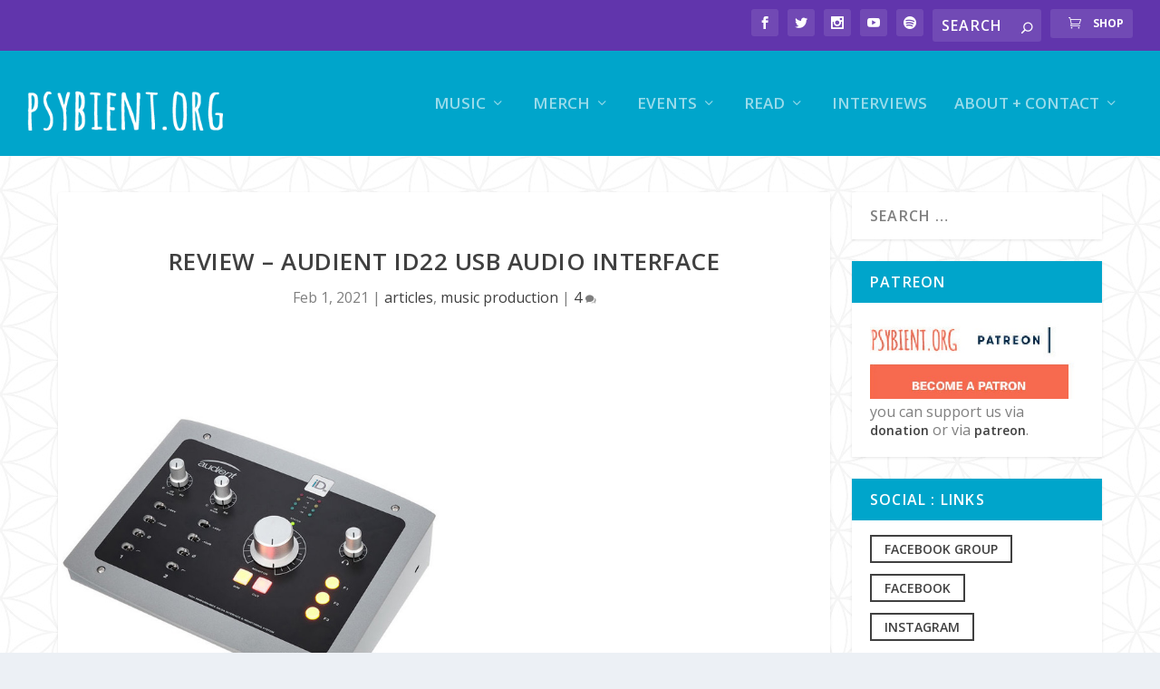

--- FILE ---
content_type: text/html; charset=UTF-8
request_url: https://www.psybient.org/love/audient-id22/
body_size: 27573
content:
<!DOCTYPE html>
<!--[if IE 6]>
<html id="ie6" lang="en-GB" prefix="og: http://ogp.me/ns# fb: http://ogp.me/ns/fb#">
<![endif]-->
<!--[if IE 7]>
<html id="ie7" lang="en-GB" prefix="og: http://ogp.me/ns# fb: http://ogp.me/ns/fb#">
<![endif]-->
<!--[if IE 8]>
<html id="ie8" lang="en-GB" prefix="og: http://ogp.me/ns# fb: http://ogp.me/ns/fb#">
<![endif]-->
<!--[if !(IE 6) | !(IE 7) | !(IE 8)  ]><!-->
<html lang="en-GB" prefix="og: http://ogp.me/ns# fb: http://ogp.me/ns/fb#">
<!--<![endif]-->
<head>
<meta charset="UTF-8" />
<meta http-equiv="X-UA-Compatible" content="IE=edge">
<link rel="pingback" href="https://www.psybient.org/love/xmlrpc.php" />
<!--[if lt IE 9]>
<script src="https://www.psybient.org/love/wp-content/themes/Extra/scripts/ext/html5.js" type="text/javascript"></script>
<![endif]-->
<script type="text/javascript">
document.documentElement.className = 'js';
</script>
<link rel="preconnect" href="https://fonts.gstatic.com" crossorigin /><meta name='robots' content='index, follow, max-image-preview:large, max-snippet:-1, max-video-preview:-1' />
<script type="text/javascript">
let jqueryParams=[],jQuery=function(r){return jqueryParams=[...jqueryParams,r],jQuery},$=function(r){return jqueryParams=[...jqueryParams,r],$};window.jQuery=jQuery,window.$=jQuery;let customHeadScripts=!1;jQuery.fn=jQuery.prototype={},$.fn=jQuery.prototype={},jQuery.noConflict=function(r){if(window.jQuery)return jQuery=window.jQuery,$=window.jQuery,customHeadScripts=!0,jQuery.noConflict},jQuery.ready=function(r){jqueryParams=[...jqueryParams,r]},$.ready=function(r){jqueryParams=[...jqueryParams,r]},jQuery.load=function(r){jqueryParams=[...jqueryParams,r]},$.load=function(r){jqueryParams=[...jqueryParams,r]},jQuery.fn.ready=function(r){jqueryParams=[...jqueryParams,r]},$.fn.ready=function(r){jqueryParams=[...jqueryParams,r]};</script>
<!-- This site is optimized with the Yoast SEO plugin v21.5 - https://yoast.com/wordpress/plugins/seo/ -->
<title>review - Audient iD22 USB audio interface -</title>
<meta name="description" content="Our last questionnaire / poll showed the big interest of our readers to the studio equipment. Today we start a new monthly series of articles that will highlight some of the most interesting gear: sound interfaces, monitors, synths and others ! You can contact us any moment to suggest a gear to review." />
<link rel="canonical" href="https://www.psybient.org/love/audient-id22/" />
<meta name="twitter:card" content="summary_large_image" />
<meta name="twitter:title" content="review - Audient iD22 USB audio interface -" />
<meta name="twitter:description" content="Our last questionnaire / poll showed the big interest of our readers to the studio equipment. Today we start a new monthly series of articles that will highlight some of the most interesting gear: sound interfaces, monitors, synths and others ! You can contact us any moment to suggest a gear to review." />
<meta name="twitter:image" content="https://www.psybient.org/love/wp-content/uploads/audient-id22.jpg" />
<meta name="twitter:creator" content="@psybient_org" />
<meta name="twitter:site" content="@psybient_org" />
<meta name="twitter:label1" content="Written by" />
<meta name="twitter:data1" content="psybient.org team" />
<meta name="twitter:label2" content="Estimated reading time" />
<meta name="twitter:data2" content="7 minutes" />
<script type="application/ld+json" class="yoast-schema-graph">{"@context":"https://schema.org","@graph":[{"@type":"Article","@id":"https://www.psybient.org/love/audient-id22/#article","isPartOf":{"@id":"https://www.psybient.org/love/audient-id22/"},"author":{"name":"psybient.org team","@id":"https://www.psybient.org/love/#/schema/person/32f856ecbc89795e57d5dd5dca763783"},"headline":"review &#8211; Audient iD22 USB audio interface","datePublished":"2021-02-01T11:49:14+00:00","dateModified":"2021-02-16T22:58:20+00:00","mainEntityOfPage":{"@id":"https://www.psybient.org/love/audient-id22/"},"wordCount":1333,"commentCount":4,"publisher":{"@id":"https://www.psybient.org/love/#organization"},"image":{"@id":"https://www.psybient.org/love/audient-id22/#primaryimage"},"thumbnailUrl":"https://www.psybient.org/love/wp-content/uploads/audient-id22.jpg","articleSection":["articles","music production"],"inLanguage":"en-GB","potentialAction":[{"@type":"CommentAction","name":"Comment","target":["https://www.psybient.org/love/audient-id22/#respond"]}]},{"@type":"WebPage","@id":"https://www.psybient.org/love/audient-id22/","url":"https://www.psybient.org/love/audient-id22/","name":"review - Audient iD22 USB audio interface -","isPartOf":{"@id":"https://www.psybient.org/love/#website"},"primaryImageOfPage":{"@id":"https://www.psybient.org/love/audient-id22/#primaryimage"},"image":{"@id":"https://www.psybient.org/love/audient-id22/#primaryimage"},"thumbnailUrl":"https://www.psybient.org/love/wp-content/uploads/audient-id22.jpg","datePublished":"2021-02-01T11:49:14+00:00","dateModified":"2021-02-16T22:58:20+00:00","description":"Our last questionnaire / poll showed the big interest of our readers to the studio equipment. Today we start a new monthly series of articles that will highlight some of the most interesting gear: sound interfaces, monitors, synths and others ! You can contact us any moment to suggest a gear to review.","breadcrumb":{"@id":"https://www.psybient.org/love/audient-id22/#breadcrumb"},"inLanguage":"en-GB","potentialAction":[{"@type":"ReadAction","target":["https://www.psybient.org/love/audient-id22/"]}]},{"@type":"ImageObject","inLanguage":"en-GB","@id":"https://www.psybient.org/love/audient-id22/#primaryimage","url":"https://www.psybient.org/love/wp-content/uploads/audient-id22.jpg","contentUrl":"https://www.psybient.org/love/wp-content/uploads/audient-id22.jpg","width":600,"height":600},{"@type":"BreadcrumbList","@id":"https://www.psybient.org/love/audient-id22/#breadcrumb","itemListElement":[{"@type":"ListItem","position":1,"name":"Home","item":"https://www.psybient.org/love/"},{"@type":"ListItem","position":2,"name":"review &#8211; Audient iD22 USB audio interface"}]},{"@type":"WebSite","@id":"https://www.psybient.org/love/#website","url":"https://www.psybient.org/love/","name":"psybient.org - psychill music, psytrance festivals and psychedelic festivals - chillout music - ambient music","description":"your daily source of mind expanding music","publisher":{"@id":"https://www.psybient.org/love/#organization"},"potentialAction":[{"@type":"SearchAction","target":{"@type":"EntryPoint","urlTemplate":"https://www.psybient.org/love/?s={search_term_string}"},"query-input":"required name=search_term_string"}],"inLanguage":"en-GB"},{"@type":"Organization","@id":"https://www.psybient.org/love/#organization","name":"http://www.psybient.org/","url":"https://www.psybient.org/love/","logo":{"@type":"ImageObject","inLanguage":"en-GB","@id":"https://www.psybient.org/love/#/schema/logo/image/","url":"https://www.psybient.org/love/wp-content/uploads/PSYBIENT-org-logo-v11.jpg","contentUrl":"https://www.psybient.org/love/wp-content/uploads/PSYBIENT-org-logo-v11.jpg","width":500,"height":500,"caption":"http://www.psybient.org/"},"image":{"@id":"https://www.psybient.org/love/#/schema/logo/image/"},"sameAs":["http://www.facebook.com/psybient.org","https://twitter.com/psybient_org","https://www.instagram.com/psybient_org","https://www.youtube.com/channel/UCumYr-KUBlZtHwiHgoEbX5g"]},{"@type":"Person","@id":"https://www.psybient.org/love/#/schema/person/32f856ecbc89795e57d5dd5dca763783","name":"psybient.org team","image":{"@type":"ImageObject","inLanguage":"en-GB","@id":"https://www.psybient.org/love/#/schema/person/image/","url":"https://secure.gravatar.com/avatar/0a50cd99e97459069aba3b6551a47d0c?s=96&d=identicon&r=g","contentUrl":"https://secure.gravatar.com/avatar/0a50cd99e97459069aba3b6551a47d0c?s=96&d=identicon&r=g","caption":"psybient.org team"},"sameAs":["https://www.psybient.org"],"url":"https://www.psybient.org/love/author/psybient/"}]}</script>
<!-- / Yoast SEO plugin. -->
<link rel='dns-prefetch' href='//www.google.com' />
<link rel='dns-prefetch' href='//fonts.googleapis.com' />
<link rel="alternate" type="application/rss+xml" title="psybient.org - psychill music,  psytrance festivals and psychedelic festivals  - chillout music - ambient music &raquo; Feed" href="https://www.psybient.org/love/feed/" />
<link rel="alternate" type="application/rss+xml" title="psybient.org - psychill music,  psytrance festivals and psychedelic festivals  - chillout music - ambient music &raquo; Comments Feed" href="https://www.psybient.org/love/comments/feed/" />
<link rel="alternate" type="application/rss+xml" title="psybient.org - psychill music,  psytrance festivals and psychedelic festivals  - chillout music - ambient music &raquo; review &#8211; Audient iD22 USB audio interface Comments Feed" href="https://www.psybient.org/love/audient-id22/feed/" />
<meta content="Psybient.org Theme v.1.0.0" name="generator"/><!-- <link rel='stylesheet' id='wp-block-library-css' href='https://www.psybient.org/love/wp-includes/css/dist/block-library/style.min.css?ver=3ecdaac3774d70ba8a635d9be38aa463' type='text/css' media='all' /> -->
<link rel="stylesheet" type="text/css" href="//www.psybient.org/love/wp-content/cache/wpfc-minified/6j8rmij3/6b0v0.css" media="all"/>
<style id='wp-block-library-theme-inline-css' type='text/css'>
.wp-block-audio figcaption{color:#555;font-size:13px;text-align:center}.is-dark-theme .wp-block-audio figcaption{color:hsla(0,0%,100%,.65)}.wp-block-audio{margin:0 0 1em}.wp-block-code{border:1px solid #ccc;border-radius:4px;font-family:Menlo,Consolas,monaco,monospace;padding:.8em 1em}.wp-block-embed figcaption{color:#555;font-size:13px;text-align:center}.is-dark-theme .wp-block-embed figcaption{color:hsla(0,0%,100%,.65)}.wp-block-embed{margin:0 0 1em}.blocks-gallery-caption{color:#555;font-size:13px;text-align:center}.is-dark-theme .blocks-gallery-caption{color:hsla(0,0%,100%,.65)}.wp-block-image figcaption{color:#555;font-size:13px;text-align:center}.is-dark-theme .wp-block-image figcaption{color:hsla(0,0%,100%,.65)}.wp-block-image{margin:0 0 1em}.wp-block-pullquote{border-bottom:4px solid;border-top:4px solid;color:currentColor;margin-bottom:1.75em}.wp-block-pullquote cite,.wp-block-pullquote footer,.wp-block-pullquote__citation{color:currentColor;font-size:.8125em;font-style:normal;text-transform:uppercase}.wp-block-quote{border-left:.25em solid;margin:0 0 1.75em;padding-left:1em}.wp-block-quote cite,.wp-block-quote footer{color:currentColor;font-size:.8125em;font-style:normal;position:relative}.wp-block-quote.has-text-align-right{border-left:none;border-right:.25em solid;padding-left:0;padding-right:1em}.wp-block-quote.has-text-align-center{border:none;padding-left:0}.wp-block-quote.is-large,.wp-block-quote.is-style-large,.wp-block-quote.is-style-plain{border:none}.wp-block-search .wp-block-search__label{font-weight:700}.wp-block-search__button{border:1px solid #ccc;padding:.375em .625em}:where(.wp-block-group.has-background){padding:1.25em 2.375em}.wp-block-separator.has-css-opacity{opacity:.4}.wp-block-separator{border:none;border-bottom:2px solid;margin-left:auto;margin-right:auto}.wp-block-separator.has-alpha-channel-opacity{opacity:1}.wp-block-separator:not(.is-style-wide):not(.is-style-dots){width:100px}.wp-block-separator.has-background:not(.is-style-dots){border-bottom:none;height:1px}.wp-block-separator.has-background:not(.is-style-wide):not(.is-style-dots){height:2px}.wp-block-table{margin:0 0 1em}.wp-block-table td,.wp-block-table th{word-break:normal}.wp-block-table figcaption{color:#555;font-size:13px;text-align:center}.is-dark-theme .wp-block-table figcaption{color:hsla(0,0%,100%,.65)}.wp-block-video figcaption{color:#555;font-size:13px;text-align:center}.is-dark-theme .wp-block-video figcaption{color:hsla(0,0%,100%,.65)}.wp-block-video{margin:0 0 1em}.wp-block-template-part.has-background{margin-bottom:0;margin-top:0;padding:1.25em 2.375em}
</style>
<!-- <link rel='stylesheet' id='wc-blocks-vendors-style-css' href='https://www.psybient.org/love/wp-content/plugins/woocommerce/packages/woocommerce-blocks/build/wc-blocks-vendors-style.css?ver=10.2.3' type='text/css' media='all' /> -->
<!-- <link rel='stylesheet' id='wc-blocks-style-css' href='https://www.psybient.org/love/wp-content/plugins/woocommerce/packages/woocommerce-blocks/build/wc-blocks-style.css?ver=10.2.3' type='text/css' media='all' /> -->
<link rel="stylesheet" type="text/css" href="//www.psybient.org/love/wp-content/cache/wpfc-minified/d33hhw03/6b0v0.css" media="all"/>
<style id='global-styles-inline-css' type='text/css'>
body{--wp--preset--color--black: #000000;--wp--preset--color--cyan-bluish-gray: #abb8c3;--wp--preset--color--white: #ffffff;--wp--preset--color--pale-pink: #f78da7;--wp--preset--color--vivid-red: #cf2e2e;--wp--preset--color--luminous-vivid-orange: #ff6900;--wp--preset--color--luminous-vivid-amber: #fcb900;--wp--preset--color--light-green-cyan: #7bdcb5;--wp--preset--color--vivid-green-cyan: #00d084;--wp--preset--color--pale-cyan-blue: #8ed1fc;--wp--preset--color--vivid-cyan-blue: #0693e3;--wp--preset--color--vivid-purple: #9b51e0;--wp--preset--gradient--vivid-cyan-blue-to-vivid-purple: linear-gradient(135deg,rgba(6,147,227,1) 0%,rgb(155,81,224) 100%);--wp--preset--gradient--light-green-cyan-to-vivid-green-cyan: linear-gradient(135deg,rgb(122,220,180) 0%,rgb(0,208,130) 100%);--wp--preset--gradient--luminous-vivid-amber-to-luminous-vivid-orange: linear-gradient(135deg,rgba(252,185,0,1) 0%,rgba(255,105,0,1) 100%);--wp--preset--gradient--luminous-vivid-orange-to-vivid-red: linear-gradient(135deg,rgba(255,105,0,1) 0%,rgb(207,46,46) 100%);--wp--preset--gradient--very-light-gray-to-cyan-bluish-gray: linear-gradient(135deg,rgb(238,238,238) 0%,rgb(169,184,195) 100%);--wp--preset--gradient--cool-to-warm-spectrum: linear-gradient(135deg,rgb(74,234,220) 0%,rgb(151,120,209) 20%,rgb(207,42,186) 40%,rgb(238,44,130) 60%,rgb(251,105,98) 80%,rgb(254,248,76) 100%);--wp--preset--gradient--blush-light-purple: linear-gradient(135deg,rgb(255,206,236) 0%,rgb(152,150,240) 100%);--wp--preset--gradient--blush-bordeaux: linear-gradient(135deg,rgb(254,205,165) 0%,rgb(254,45,45) 50%,rgb(107,0,62) 100%);--wp--preset--gradient--luminous-dusk: linear-gradient(135deg,rgb(255,203,112) 0%,rgb(199,81,192) 50%,rgb(65,88,208) 100%);--wp--preset--gradient--pale-ocean: linear-gradient(135deg,rgb(255,245,203) 0%,rgb(182,227,212) 50%,rgb(51,167,181) 100%);--wp--preset--gradient--electric-grass: linear-gradient(135deg,rgb(202,248,128) 0%,rgb(113,206,126) 100%);--wp--preset--gradient--midnight: linear-gradient(135deg,rgb(2,3,129) 0%,rgb(40,116,252) 100%);--wp--preset--duotone--dark-grayscale: url('#wp-duotone-dark-grayscale');--wp--preset--duotone--grayscale: url('#wp-duotone-grayscale');--wp--preset--duotone--purple-yellow: url('#wp-duotone-purple-yellow');--wp--preset--duotone--blue-red: url('#wp-duotone-blue-red');--wp--preset--duotone--midnight: url('#wp-duotone-midnight');--wp--preset--duotone--magenta-yellow: url('#wp-duotone-magenta-yellow');--wp--preset--duotone--purple-green: url('#wp-duotone-purple-green');--wp--preset--duotone--blue-orange: url('#wp-duotone-blue-orange');--wp--preset--font-size--small: 13px;--wp--preset--font-size--medium: 20px;--wp--preset--font-size--large: 36px;--wp--preset--font-size--x-large: 42px;--wp--preset--spacing--20: 0.44rem;--wp--preset--spacing--30: 0.67rem;--wp--preset--spacing--40: 1rem;--wp--preset--spacing--50: 1.5rem;--wp--preset--spacing--60: 2.25rem;--wp--preset--spacing--70: 3.38rem;--wp--preset--spacing--80: 5.06rem;--wp--preset--shadow--natural: 6px 6px 9px rgba(0, 0, 0, 0.2);--wp--preset--shadow--deep: 12px 12px 50px rgba(0, 0, 0, 0.4);--wp--preset--shadow--sharp: 6px 6px 0px rgba(0, 0, 0, 0.2);--wp--preset--shadow--outlined: 6px 6px 0px -3px rgba(255, 255, 255, 1), 6px 6px rgba(0, 0, 0, 1);--wp--preset--shadow--crisp: 6px 6px 0px rgba(0, 0, 0, 1);}body { margin: 0;--wp--style--global--content-size: 856px;--wp--style--global--wide-size: 1280px; }.wp-site-blocks > .alignleft { float: left; margin-right: 2em; }.wp-site-blocks > .alignright { float: right; margin-left: 2em; }.wp-site-blocks > .aligncenter { justify-content: center; margin-left: auto; margin-right: auto; }:where(.is-layout-flex){gap: 0.5em;}body .is-layout-flow > .alignleft{float: left;margin-inline-start: 0;margin-inline-end: 2em;}body .is-layout-flow > .alignright{float: right;margin-inline-start: 2em;margin-inline-end: 0;}body .is-layout-flow > .aligncenter{margin-left: auto !important;margin-right: auto !important;}body .is-layout-constrained > .alignleft{float: left;margin-inline-start: 0;margin-inline-end: 2em;}body .is-layout-constrained > .alignright{float: right;margin-inline-start: 2em;margin-inline-end: 0;}body .is-layout-constrained > .aligncenter{margin-left: auto !important;margin-right: auto !important;}body .is-layout-constrained > :where(:not(.alignleft):not(.alignright):not(.alignfull)){max-width: var(--wp--style--global--content-size);margin-left: auto !important;margin-right: auto !important;}body .is-layout-constrained > .alignwide{max-width: var(--wp--style--global--wide-size);}body .is-layout-flex{display: flex;}body .is-layout-flex{flex-wrap: wrap;align-items: center;}body .is-layout-flex > *{margin: 0;}body{padding-top: 0px;padding-right: 0px;padding-bottom: 0px;padding-left: 0px;}.wp-element-button, .wp-block-button__link{background-color: #32373c;border-width: 0;color: #fff;font-family: inherit;font-size: inherit;line-height: inherit;padding: calc(0.667em + 2px) calc(1.333em + 2px);text-decoration: none;}.has-black-color{color: var(--wp--preset--color--black) !important;}.has-cyan-bluish-gray-color{color: var(--wp--preset--color--cyan-bluish-gray) !important;}.has-white-color{color: var(--wp--preset--color--white) !important;}.has-pale-pink-color{color: var(--wp--preset--color--pale-pink) !important;}.has-vivid-red-color{color: var(--wp--preset--color--vivid-red) !important;}.has-luminous-vivid-orange-color{color: var(--wp--preset--color--luminous-vivid-orange) !important;}.has-luminous-vivid-amber-color{color: var(--wp--preset--color--luminous-vivid-amber) !important;}.has-light-green-cyan-color{color: var(--wp--preset--color--light-green-cyan) !important;}.has-vivid-green-cyan-color{color: var(--wp--preset--color--vivid-green-cyan) !important;}.has-pale-cyan-blue-color{color: var(--wp--preset--color--pale-cyan-blue) !important;}.has-vivid-cyan-blue-color{color: var(--wp--preset--color--vivid-cyan-blue) !important;}.has-vivid-purple-color{color: var(--wp--preset--color--vivid-purple) !important;}.has-black-background-color{background-color: var(--wp--preset--color--black) !important;}.has-cyan-bluish-gray-background-color{background-color: var(--wp--preset--color--cyan-bluish-gray) !important;}.has-white-background-color{background-color: var(--wp--preset--color--white) !important;}.has-pale-pink-background-color{background-color: var(--wp--preset--color--pale-pink) !important;}.has-vivid-red-background-color{background-color: var(--wp--preset--color--vivid-red) !important;}.has-luminous-vivid-orange-background-color{background-color: var(--wp--preset--color--luminous-vivid-orange) !important;}.has-luminous-vivid-amber-background-color{background-color: var(--wp--preset--color--luminous-vivid-amber) !important;}.has-light-green-cyan-background-color{background-color: var(--wp--preset--color--light-green-cyan) !important;}.has-vivid-green-cyan-background-color{background-color: var(--wp--preset--color--vivid-green-cyan) !important;}.has-pale-cyan-blue-background-color{background-color: var(--wp--preset--color--pale-cyan-blue) !important;}.has-vivid-cyan-blue-background-color{background-color: var(--wp--preset--color--vivid-cyan-blue) !important;}.has-vivid-purple-background-color{background-color: var(--wp--preset--color--vivid-purple) !important;}.has-black-border-color{border-color: var(--wp--preset--color--black) !important;}.has-cyan-bluish-gray-border-color{border-color: var(--wp--preset--color--cyan-bluish-gray) !important;}.has-white-border-color{border-color: var(--wp--preset--color--white) !important;}.has-pale-pink-border-color{border-color: var(--wp--preset--color--pale-pink) !important;}.has-vivid-red-border-color{border-color: var(--wp--preset--color--vivid-red) !important;}.has-luminous-vivid-orange-border-color{border-color: var(--wp--preset--color--luminous-vivid-orange) !important;}.has-luminous-vivid-amber-border-color{border-color: var(--wp--preset--color--luminous-vivid-amber) !important;}.has-light-green-cyan-border-color{border-color: var(--wp--preset--color--light-green-cyan) !important;}.has-vivid-green-cyan-border-color{border-color: var(--wp--preset--color--vivid-green-cyan) !important;}.has-pale-cyan-blue-border-color{border-color: var(--wp--preset--color--pale-cyan-blue) !important;}.has-vivid-cyan-blue-border-color{border-color: var(--wp--preset--color--vivid-cyan-blue) !important;}.has-vivid-purple-border-color{border-color: var(--wp--preset--color--vivid-purple) !important;}.has-vivid-cyan-blue-to-vivid-purple-gradient-background{background: var(--wp--preset--gradient--vivid-cyan-blue-to-vivid-purple) !important;}.has-light-green-cyan-to-vivid-green-cyan-gradient-background{background: var(--wp--preset--gradient--light-green-cyan-to-vivid-green-cyan) !important;}.has-luminous-vivid-amber-to-luminous-vivid-orange-gradient-background{background: var(--wp--preset--gradient--luminous-vivid-amber-to-luminous-vivid-orange) !important;}.has-luminous-vivid-orange-to-vivid-red-gradient-background{background: var(--wp--preset--gradient--luminous-vivid-orange-to-vivid-red) !important;}.has-very-light-gray-to-cyan-bluish-gray-gradient-background{background: var(--wp--preset--gradient--very-light-gray-to-cyan-bluish-gray) !important;}.has-cool-to-warm-spectrum-gradient-background{background: var(--wp--preset--gradient--cool-to-warm-spectrum) !important;}.has-blush-light-purple-gradient-background{background: var(--wp--preset--gradient--blush-light-purple) !important;}.has-blush-bordeaux-gradient-background{background: var(--wp--preset--gradient--blush-bordeaux) !important;}.has-luminous-dusk-gradient-background{background: var(--wp--preset--gradient--luminous-dusk) !important;}.has-pale-ocean-gradient-background{background: var(--wp--preset--gradient--pale-ocean) !important;}.has-electric-grass-gradient-background{background: var(--wp--preset--gradient--electric-grass) !important;}.has-midnight-gradient-background{background: var(--wp--preset--gradient--midnight) !important;}.has-small-font-size{font-size: var(--wp--preset--font-size--small) !important;}.has-medium-font-size{font-size: var(--wp--preset--font-size--medium) !important;}.has-large-font-size{font-size: var(--wp--preset--font-size--large) !important;}.has-x-large-font-size{font-size: var(--wp--preset--font-size--x-large) !important;}
.wp-block-navigation a:where(:not(.wp-element-button)){color: inherit;}
:where(.wp-block-columns.is-layout-flex){gap: 2em;}
.wp-block-pullquote{font-size: 1.5em;line-height: 1.6;}
</style>
<!-- <link rel='stylesheet' id='dntplgn_style-css' href='https://www.psybient.org/love/wp-content/plugins/recurring-donation/css/style.css?ver=3ecdaac3774d70ba8a635d9be38aa463' type='text/css' media='all' /> -->
<!-- <link rel='stylesheet' id='jquery_ui_style-css' href='https://www.psybient.org/love/wp-content/plugins/recurring-donation/css/jquery-ui-styles.css?ver=3ecdaac3774d70ba8a635d9be38aa463' type='text/css' media='all' /> -->
<!-- <link rel='stylesheet' id='tablepress-columnfilterwidgets-css-css' href='https://www.psybient.org/love/wp-content/plugins/tablepress-datatables-column-filter-widgets/css/ColumnFilterWidgets.min.css?ver=1.2' type='text/css' media='all' /> -->
<!-- <link rel='stylesheet' id='woocommerce-layout-css' href='https://www.psybient.org/love/wp-content/plugins/woocommerce/assets/css/woocommerce-layout.css?ver=7.8.0' type='text/css' media='all' /> -->
<link rel="stylesheet" type="text/css" href="//www.psybient.org/love/wp-content/cache/wpfc-minified/7nwx7ea4/6b0v0.css" media="all"/>
<!-- <link rel='stylesheet' id='woocommerce-smallscreen-css' href='https://www.psybient.org/love/wp-content/plugins/woocommerce/assets/css/woocommerce-smallscreen.css?ver=7.8.0' type='text/css' media='only screen and (max-width: 768px)' /> -->
<link rel="stylesheet" type="text/css" href="//www.psybient.org/love/wp-content/cache/wpfc-minified/t0sscue/6b0v0.css" media="only screen and (max-width: 768px)"/>
<!-- <link rel='stylesheet' id='woocommerce-general-css' href='https://www.psybient.org/love/wp-content/plugins/woocommerce/assets/css/woocommerce.css?ver=7.8.0' type='text/css' media='all' /> -->
<link rel="stylesheet" type="text/css" href="//www.psybient.org/love/wp-content/cache/wpfc-minified/kkz3j0bk/6b0v0.css" media="all"/>
<style id='woocommerce-inline-inline-css' type='text/css'>
.woocommerce form .form-row .required { visibility: visible; }
</style>
<link rel='stylesheet' id='extra-fonts-css' href='https://fonts.googleapis.com/css?family=Open+Sans:300italic,400italic,600italic,700italic,800italic,400,300,600,700,800&#038;subset=latin,latin-ext' type='text/css' media='all' />
<!-- <link rel='stylesheet' id='extra-style-parent-css' href='https://www.psybient.org/love/wp-content/themes/Extra/style.min.css?ver=4.27.1' type='text/css' media='all' /> -->
<link rel="stylesheet" type="text/css" href="//www.psybient.org/love/wp-content/cache/wpfc-minified/epyxohfc/6b0v0.css" media="all"/>
<style id='extra-dynamic-critical-inline-css' type='text/css'>
@font-face{font-family:ETmodules;font-display:block;src:url(//www.psybient.org/love/wp-content/themes/Extra/core/admin/fonts/modules/all/modules.eot);src:url(//www.psybient.org/love/wp-content/themes/Extra/core/admin/fonts/modules/all/modules.eot?#iefix) format("embedded-opentype"),url(//www.psybient.org/love/wp-content/themes/Extra/core/admin/fonts/modules/all/modules.woff) format("woff"),url(//www.psybient.org/love/wp-content/themes/Extra/core/admin/fonts/modules/all/modules.ttf) format("truetype"),url(//www.psybient.org/love/wp-content/themes/Extra/core/admin/fonts/modules/all/modules.svg#ETmodules) format("svg");font-weight:400;font-style:normal}
.et_audio_content,.et_link_content,.et_quote_content{background-color:#2ea3f2}.et_pb_post .et-pb-controllers a{margin-bottom:10px}.format-gallery .et-pb-controllers{bottom:0}.et_pb_blog_grid .et_audio_content{margin-bottom:19px}.et_pb_row .et_pb_blog_grid .et_pb_post .et_pb_slide{min-height:180px}.et_audio_content .wp-block-audio{margin:0;padding:0}.et_audio_content h2{line-height:44px}.et_pb_column_1_2 .et_audio_content h2,.et_pb_column_1_3 .et_audio_content h2,.et_pb_column_1_4 .et_audio_content h2,.et_pb_column_1_5 .et_audio_content h2,.et_pb_column_1_6 .et_audio_content h2,.et_pb_column_2_5 .et_audio_content h2,.et_pb_column_3_5 .et_audio_content h2,.et_pb_column_3_8 .et_audio_content h2{margin-bottom:9px;margin-top:0}.et_pb_column_1_2 .et_audio_content,.et_pb_column_3_5 .et_audio_content{padding:35px 40px}.et_pb_column_1_2 .et_audio_content h2,.et_pb_column_3_5 .et_audio_content h2{line-height:32px}.et_pb_column_1_3 .et_audio_content,.et_pb_column_1_4 .et_audio_content,.et_pb_column_1_5 .et_audio_content,.et_pb_column_1_6 .et_audio_content,.et_pb_column_2_5 .et_audio_content,.et_pb_column_3_8 .et_audio_content{padding:35px 20px}.et_pb_column_1_3 .et_audio_content h2,.et_pb_column_1_4 .et_audio_content h2,.et_pb_column_1_5 .et_audio_content h2,.et_pb_column_1_6 .et_audio_content h2,.et_pb_column_2_5 .et_audio_content h2,.et_pb_column_3_8 .et_audio_content h2{font-size:18px;line-height:26px}article.et_pb_has_overlay .et_pb_blog_image_container{position:relative}.et_pb_post>.et_main_video_container{position:relative;margin-bottom:30px}.et_pb_post .et_pb_video_overlay .et_pb_video_play{color:#fff}.et_pb_post .et_pb_video_overlay_hover:hover{background:rgba(0,0,0,.6)}.et_audio_content,.et_link_content,.et_quote_content{text-align:center;word-wrap:break-word;position:relative;padding:50px 60px}.et_audio_content h2,.et_link_content a.et_link_main_url,.et_link_content h2,.et_quote_content blockquote cite,.et_quote_content blockquote p{color:#fff!important}.et_quote_main_link{position:absolute;text-indent:-9999px;width:100%;height:100%;display:block;top:0;left:0}.et_quote_content blockquote{padding:0;margin:0;border:none}.et_audio_content h2,.et_link_content h2,.et_quote_content blockquote p{margin-top:0}.et_audio_content h2{margin-bottom:20px}.et_audio_content h2,.et_link_content h2,.et_quote_content blockquote p{line-height:44px}.et_link_content a.et_link_main_url,.et_quote_content blockquote cite{font-size:18px;font-weight:200}.et_quote_content blockquote cite{font-style:normal}.et_pb_column_2_3 .et_quote_content{padding:50px 42px 45px}.et_pb_column_2_3 .et_audio_content,.et_pb_column_2_3 .et_link_content{padding:40px 40px 45px}.et_pb_column_1_2 .et_audio_content,.et_pb_column_1_2 .et_link_content,.et_pb_column_1_2 .et_quote_content,.et_pb_column_3_5 .et_audio_content,.et_pb_column_3_5 .et_link_content,.et_pb_column_3_5 .et_quote_content{padding:35px 40px}.et_pb_column_1_2 .et_quote_content blockquote p,.et_pb_column_3_5 .et_quote_content blockquote p{font-size:26px;line-height:32px}.et_pb_column_1_2 .et_audio_content h2,.et_pb_column_1_2 .et_link_content h2,.et_pb_column_3_5 .et_audio_content h2,.et_pb_column_3_5 .et_link_content h2{line-height:32px}.et_pb_column_1_2 .et_link_content a.et_link_main_url,.et_pb_column_1_2 .et_quote_content blockquote cite,.et_pb_column_3_5 .et_link_content a.et_link_main_url,.et_pb_column_3_5 .et_quote_content blockquote cite{font-size:14px}.et_pb_column_1_3 .et_quote_content,.et_pb_column_1_4 .et_quote_content,.et_pb_column_1_5 .et_quote_content,.et_pb_column_1_6 .et_quote_content,.et_pb_column_2_5 .et_quote_content,.et_pb_column_3_8 .et_quote_content{padding:35px 30px 32px}.et_pb_column_1_3 .et_audio_content,.et_pb_column_1_3 .et_link_content,.et_pb_column_1_4 .et_audio_content,.et_pb_column_1_4 .et_link_content,.et_pb_column_1_5 .et_audio_content,.et_pb_column_1_5 .et_link_content,.et_pb_column_1_6 .et_audio_content,.et_pb_column_1_6 .et_link_content,.et_pb_column_2_5 .et_audio_content,.et_pb_column_2_5 .et_link_content,.et_pb_column_3_8 .et_audio_content,.et_pb_column_3_8 .et_link_content{padding:35px 20px}.et_pb_column_1_3 .et_audio_content h2,.et_pb_column_1_3 .et_link_content h2,.et_pb_column_1_3 .et_quote_content blockquote p,.et_pb_column_1_4 .et_audio_content h2,.et_pb_column_1_4 .et_link_content h2,.et_pb_column_1_4 .et_quote_content blockquote p,.et_pb_column_1_5 .et_audio_content h2,.et_pb_column_1_5 .et_link_content h2,.et_pb_column_1_5 .et_quote_content blockquote p,.et_pb_column_1_6 .et_audio_content h2,.et_pb_column_1_6 .et_link_content h2,.et_pb_column_1_6 .et_quote_content blockquote p,.et_pb_column_2_5 .et_audio_content h2,.et_pb_column_2_5 .et_link_content h2,.et_pb_column_2_5 .et_quote_content blockquote p,.et_pb_column_3_8 .et_audio_content h2,.et_pb_column_3_8 .et_link_content h2,.et_pb_column_3_8 .et_quote_content blockquote p{font-size:18px;line-height:26px}.et_pb_column_1_3 .et_link_content a.et_link_main_url,.et_pb_column_1_3 .et_quote_content blockquote cite,.et_pb_column_1_4 .et_link_content a.et_link_main_url,.et_pb_column_1_4 .et_quote_content blockquote cite,.et_pb_column_1_5 .et_link_content a.et_link_main_url,.et_pb_column_1_5 .et_quote_content blockquote cite,.et_pb_column_1_6 .et_link_content a.et_link_main_url,.et_pb_column_1_6 .et_quote_content blockquote cite,.et_pb_column_2_5 .et_link_content a.et_link_main_url,.et_pb_column_2_5 .et_quote_content blockquote cite,.et_pb_column_3_8 .et_link_content a.et_link_main_url,.et_pb_column_3_8 .et_quote_content blockquote cite{font-size:14px}.et_pb_post .et_pb_gallery_post_type .et_pb_slide{min-height:500px;background-size:cover!important;background-position:top}.format-gallery .et_pb_slider.gallery-not-found .et_pb_slide{box-shadow:inset 0 0 10px rgba(0,0,0,.1)}.format-gallery .et_pb_slider:hover .et-pb-arrow-prev{left:0}.format-gallery .et_pb_slider:hover .et-pb-arrow-next{right:0}.et_pb_post>.et_pb_slider{margin-bottom:30px}.et_pb_column_3_4 .et_pb_post .et_pb_slide{min-height:442px}.et_pb_column_2_3 .et_pb_post .et_pb_slide{min-height:390px}.et_pb_column_1_2 .et_pb_post .et_pb_slide,.et_pb_column_3_5 .et_pb_post .et_pb_slide{min-height:284px}.et_pb_column_1_3 .et_pb_post .et_pb_slide,.et_pb_column_2_5 .et_pb_post .et_pb_slide,.et_pb_column_3_8 .et_pb_post .et_pb_slide{min-height:180px}.et_pb_column_1_4 .et_pb_post .et_pb_slide,.et_pb_column_1_5 .et_pb_post .et_pb_slide,.et_pb_column_1_6 .et_pb_post .et_pb_slide{min-height:125px}.et_pb_portfolio.et_pb_section_parallax .pagination,.et_pb_portfolio.et_pb_section_video .pagination,.et_pb_portfolio_grid.et_pb_section_parallax .pagination,.et_pb_portfolio_grid.et_pb_section_video .pagination{position:relative}.et_pb_bg_layout_light .et_pb_post .post-meta,.et_pb_bg_layout_light .et_pb_post .post-meta a,.et_pb_bg_layout_light .et_pb_post p{color:#666}.et_pb_bg_layout_dark .et_pb_post .post-meta,.et_pb_bg_layout_dark .et_pb_post .post-meta a,.et_pb_bg_layout_dark .et_pb_post p{color:inherit}.et_pb_text_color_dark .et_audio_content h2,.et_pb_text_color_dark .et_link_content a.et_link_main_url,.et_pb_text_color_dark .et_link_content h2,.et_pb_text_color_dark .et_quote_content blockquote cite,.et_pb_text_color_dark .et_quote_content blockquote p{color:#666!important}.et_pb_text_color_dark.et_audio_content h2,.et_pb_text_color_dark.et_link_content a.et_link_main_url,.et_pb_text_color_dark.et_link_content h2,.et_pb_text_color_dark.et_quote_content blockquote cite,.et_pb_text_color_dark.et_quote_content blockquote p{color:#bbb!important}.et_pb_text_color_dark.et_audio_content,.et_pb_text_color_dark.et_link_content,.et_pb_text_color_dark.et_quote_content{background-color:#e8e8e8}@media (min-width:981px) and (max-width:1100px){.et_quote_content{padding:50px 70px 45px}.et_pb_column_2_3 .et_quote_content{padding:50px 50px 45px}.et_pb_column_1_2 .et_quote_content,.et_pb_column_3_5 .et_quote_content{padding:35px 47px 30px}.et_pb_column_1_3 .et_quote_content,.et_pb_column_1_4 .et_quote_content,.et_pb_column_1_5 .et_quote_content,.et_pb_column_1_6 .et_quote_content,.et_pb_column_2_5 .et_quote_content,.et_pb_column_3_8 .et_quote_content{padding:35px 25px 32px}.et_pb_column_4_4 .et_pb_post .et_pb_slide{min-height:534px}.et_pb_column_3_4 .et_pb_post .et_pb_slide{min-height:392px}.et_pb_column_2_3 .et_pb_post .et_pb_slide{min-height:345px}.et_pb_column_1_2 .et_pb_post .et_pb_slide,.et_pb_column_3_5 .et_pb_post .et_pb_slide{min-height:250px}.et_pb_column_1_3 .et_pb_post .et_pb_slide,.et_pb_column_2_5 .et_pb_post .et_pb_slide,.et_pb_column_3_8 .et_pb_post .et_pb_slide{min-height:155px}.et_pb_column_1_4 .et_pb_post .et_pb_slide,.et_pb_column_1_5 .et_pb_post .et_pb_slide,.et_pb_column_1_6 .et_pb_post .et_pb_slide{min-height:108px}}@media (max-width:980px){.et_pb_bg_layout_dark_tablet .et_audio_content h2{color:#fff!important}.et_pb_text_color_dark_tablet.et_audio_content h2{color:#bbb!important}.et_pb_text_color_dark_tablet.et_audio_content{background-color:#e8e8e8}.et_pb_bg_layout_dark_tablet .et_audio_content h2,.et_pb_bg_layout_dark_tablet .et_link_content a.et_link_main_url,.et_pb_bg_layout_dark_tablet .et_link_content h2,.et_pb_bg_layout_dark_tablet .et_quote_content blockquote cite,.et_pb_bg_layout_dark_tablet .et_quote_content blockquote p{color:#fff!important}.et_pb_text_color_dark_tablet .et_audio_content h2,.et_pb_text_color_dark_tablet .et_link_content a.et_link_main_url,.et_pb_text_color_dark_tablet .et_link_content h2,.et_pb_text_color_dark_tablet .et_quote_content blockquote cite,.et_pb_text_color_dark_tablet .et_quote_content blockquote p{color:#666!important}.et_pb_text_color_dark_tablet.et_audio_content h2,.et_pb_text_color_dark_tablet.et_link_content a.et_link_main_url,.et_pb_text_color_dark_tablet.et_link_content h2,.et_pb_text_color_dark_tablet.et_quote_content blockquote cite,.et_pb_text_color_dark_tablet.et_quote_content blockquote p{color:#bbb!important}.et_pb_text_color_dark_tablet.et_audio_content,.et_pb_text_color_dark_tablet.et_link_content,.et_pb_text_color_dark_tablet.et_quote_content{background-color:#e8e8e8}}@media (min-width:768px) and (max-width:980px){.et_audio_content h2{font-size:26px!important;line-height:44px!important;margin-bottom:24px!important}.et_pb_post>.et_pb_gallery_post_type>.et_pb_slides>.et_pb_slide{min-height:384px!important}.et_quote_content{padding:50px 43px 45px!important}.et_quote_content blockquote p{font-size:26px!important;line-height:44px!important}.et_quote_content blockquote cite{font-size:18px!important}.et_link_content{padding:40px 40px 45px}.et_link_content h2{font-size:26px!important;line-height:44px!important}.et_link_content a.et_link_main_url{font-size:18px!important}}@media (max-width:767px){.et_audio_content h2,.et_link_content h2,.et_quote_content,.et_quote_content blockquote p{font-size:20px!important;line-height:26px!important}.et_audio_content,.et_link_content{padding:35px 20px!important}.et_audio_content h2{margin-bottom:9px!important}.et_pb_bg_layout_dark_phone .et_audio_content h2{color:#fff!important}.et_pb_text_color_dark_phone.et_audio_content{background-color:#e8e8e8}.et_link_content a.et_link_main_url,.et_quote_content blockquote cite{font-size:14px!important}.format-gallery .et-pb-controllers{height:auto}.et_pb_post>.et_pb_gallery_post_type>.et_pb_slides>.et_pb_slide{min-height:222px!important}.et_pb_bg_layout_dark_phone .et_audio_content h2,.et_pb_bg_layout_dark_phone .et_link_content a.et_link_main_url,.et_pb_bg_layout_dark_phone .et_link_content h2,.et_pb_bg_layout_dark_phone .et_quote_content blockquote cite,.et_pb_bg_layout_dark_phone .et_quote_content blockquote p{color:#fff!important}.et_pb_text_color_dark_phone .et_audio_content h2,.et_pb_text_color_dark_phone .et_link_content a.et_link_main_url,.et_pb_text_color_dark_phone .et_link_content h2,.et_pb_text_color_dark_phone .et_quote_content blockquote cite,.et_pb_text_color_dark_phone .et_quote_content blockquote p{color:#666!important}.et_pb_text_color_dark_phone.et_audio_content h2,.et_pb_text_color_dark_phone.et_link_content a.et_link_main_url,.et_pb_text_color_dark_phone.et_link_content h2,.et_pb_text_color_dark_phone.et_quote_content blockquote cite,.et_pb_text_color_dark_phone.et_quote_content blockquote p{color:#bbb!important}.et_pb_text_color_dark_phone.et_audio_content,.et_pb_text_color_dark_phone.et_link_content,.et_pb_text_color_dark_phone.et_quote_content{background-color:#e8e8e8}}@media (max-width:479px){.et_pb_column_1_2 .et_pb_carousel_item .et_pb_video_play,.et_pb_column_1_3 .et_pb_carousel_item .et_pb_video_play,.et_pb_column_2_3 .et_pb_carousel_item .et_pb_video_play,.et_pb_column_2_5 .et_pb_carousel_item .et_pb_video_play,.et_pb_column_3_5 .et_pb_carousel_item .et_pb_video_play,.et_pb_column_3_8 .et_pb_carousel_item .et_pb_video_play{font-size:1.5rem;line-height:1.5rem;margin-left:-.75rem;margin-top:-.75rem}.et_audio_content,.et_quote_content{padding:35px 20px!important}.et_pb_post>.et_pb_gallery_post_type>.et_pb_slides>.et_pb_slide{min-height:156px!important}}.et_full_width_page .et_gallery_item{float:left;width:20.875%;margin:0 5.5% 5.5% 0}.et_full_width_page .et_gallery_item:nth-child(3n){margin-right:5.5%}.et_full_width_page .et_gallery_item:nth-child(3n+1){clear:none}.et_full_width_page .et_gallery_item:nth-child(4n){margin-right:0}.et_full_width_page .et_gallery_item:nth-child(4n+1){clear:both}
.et_pb_slider{position:relative;overflow:hidden}.et_pb_slide{padding:0 6%;background-size:cover;background-position:50%;background-repeat:no-repeat}.et_pb_slider .et_pb_slide{display:none;float:left;margin-right:-100%;position:relative;width:100%;text-align:center;list-style:none!important;background-position:50%;background-size:100%;background-size:cover}.et_pb_slider .et_pb_slide:first-child{display:list-item}.et-pb-controllers{position:absolute;bottom:20px;left:0;width:100%;text-align:center;z-index:10}.et-pb-controllers a{display:inline-block;background-color:hsla(0,0%,100%,.5);text-indent:-9999px;border-radius:7px;width:7px;height:7px;margin-right:10px;padding:0;opacity:.5}.et-pb-controllers .et-pb-active-control{opacity:1}.et-pb-controllers a:last-child{margin-right:0}.et-pb-controllers .et-pb-active-control{background-color:#fff}.et_pb_slides .et_pb_temp_slide{display:block}.et_pb_slides:after{content:"";display:block;clear:both;visibility:hidden;line-height:0;height:0;width:0}@media (max-width:980px){.et_pb_bg_layout_light_tablet .et-pb-controllers .et-pb-active-control{background-color:#333}.et_pb_bg_layout_light_tablet .et-pb-controllers a{background-color:rgba(0,0,0,.3)}.et_pb_bg_layout_light_tablet .et_pb_slide_content{color:#333}.et_pb_bg_layout_dark_tablet .et_pb_slide_description{text-shadow:0 1px 3px rgba(0,0,0,.3)}.et_pb_bg_layout_dark_tablet .et_pb_slide_content{color:#fff}.et_pb_bg_layout_dark_tablet .et-pb-controllers .et-pb-active-control{background-color:#fff}.et_pb_bg_layout_dark_tablet .et-pb-controllers a{background-color:hsla(0,0%,100%,.5)}}@media (max-width:767px){.et-pb-controllers{position:absolute;bottom:5%;left:0;width:100%;text-align:center;z-index:10;height:14px}.et_transparent_nav .et_pb_section:first-child .et-pb-controllers{bottom:18px}.et_pb_bg_layout_light_phone.et_pb_slider_with_overlay .et_pb_slide_overlay_container,.et_pb_bg_layout_light_phone.et_pb_slider_with_text_overlay .et_pb_text_overlay_wrapper{background-color:hsla(0,0%,100%,.9)}.et_pb_bg_layout_light_phone .et-pb-controllers .et-pb-active-control{background-color:#333}.et_pb_bg_layout_dark_phone.et_pb_slider_with_overlay .et_pb_slide_overlay_container,.et_pb_bg_layout_dark_phone.et_pb_slider_with_text_overlay .et_pb_text_overlay_wrapper,.et_pb_bg_layout_light_phone .et-pb-controllers a{background-color:rgba(0,0,0,.3)}.et_pb_bg_layout_dark_phone .et-pb-controllers .et-pb-active-control{background-color:#fff}.et_pb_bg_layout_dark_phone .et-pb-controllers a{background-color:hsla(0,0%,100%,.5)}}.et_mobile_device .et_pb_slider_parallax .et_pb_slide,.et_mobile_device .et_pb_slides .et_parallax_bg.et_pb_parallax_css{background-attachment:scroll}
.et-pb-arrow-next,.et-pb-arrow-prev{position:absolute;top:50%;z-index:100;font-size:48px;color:#fff;margin-top:-24px;transition:all .2s ease-in-out;opacity:0}.et_pb_bg_layout_light .et-pb-arrow-next,.et_pb_bg_layout_light .et-pb-arrow-prev{color:#333}.et_pb_slider:hover .et-pb-arrow-prev{left:22px;opacity:1}.et_pb_slider:hover .et-pb-arrow-next{right:22px;opacity:1}.et_pb_bg_layout_light .et-pb-controllers .et-pb-active-control{background-color:#333}.et_pb_bg_layout_light .et-pb-controllers a{background-color:rgba(0,0,0,.3)}.et-pb-arrow-next:hover,.et-pb-arrow-prev:hover{text-decoration:none}.et-pb-arrow-next span,.et-pb-arrow-prev span{display:none}.et-pb-arrow-prev{left:-22px}.et-pb-arrow-next{right:-22px}.et-pb-arrow-prev:before{content:"4"}.et-pb-arrow-next:before{content:"5"}.format-gallery .et-pb-arrow-next,.format-gallery .et-pb-arrow-prev{color:#fff}.et_pb_column_1_3 .et_pb_slider:hover .et-pb-arrow-prev,.et_pb_column_1_4 .et_pb_slider:hover .et-pb-arrow-prev,.et_pb_column_1_5 .et_pb_slider:hover .et-pb-arrow-prev,.et_pb_column_1_6 .et_pb_slider:hover .et-pb-arrow-prev,.et_pb_column_2_5 .et_pb_slider:hover .et-pb-arrow-prev{left:0}.et_pb_column_1_3 .et_pb_slider:hover .et-pb-arrow-next,.et_pb_column_1_4 .et_pb_slider:hover .et-pb-arrow-prev,.et_pb_column_1_5 .et_pb_slider:hover .et-pb-arrow-prev,.et_pb_column_1_6 .et_pb_slider:hover .et-pb-arrow-prev,.et_pb_column_2_5 .et_pb_slider:hover .et-pb-arrow-next{right:0}.et_pb_column_1_4 .et_pb_slider .et_pb_slide,.et_pb_column_1_5 .et_pb_slider .et_pb_slide,.et_pb_column_1_6 .et_pb_slider .et_pb_slide{min-height:170px}.et_pb_column_1_4 .et_pb_slider:hover .et-pb-arrow-next,.et_pb_column_1_5 .et_pb_slider:hover .et-pb-arrow-next,.et_pb_column_1_6 .et_pb_slider:hover .et-pb-arrow-next{right:0}@media (max-width:980px){.et_pb_bg_layout_light_tablet .et-pb-arrow-next,.et_pb_bg_layout_light_tablet .et-pb-arrow-prev{color:#333}.et_pb_bg_layout_dark_tablet .et-pb-arrow-next,.et_pb_bg_layout_dark_tablet .et-pb-arrow-prev{color:#fff}}@media (max-width:767px){.et_pb_slider:hover .et-pb-arrow-prev{left:0;opacity:1}.et_pb_slider:hover .et-pb-arrow-next{right:0;opacity:1}.et_pb_bg_layout_light_phone .et-pb-arrow-next,.et_pb_bg_layout_light_phone .et-pb-arrow-prev{color:#333}.et_pb_bg_layout_dark_phone .et-pb-arrow-next,.et_pb_bg_layout_dark_phone .et-pb-arrow-prev{color:#fff}}.et_mobile_device .et-pb-arrow-prev{left:22px;opacity:1}.et_mobile_device .et-pb-arrow-next{right:22px;opacity:1}@media (max-width:767px){.et_mobile_device .et-pb-arrow-prev{left:0;opacity:1}.et_mobile_device .et-pb-arrow-next{right:0;opacity:1}}
.et_overlay{z-index:-1;position:absolute;top:0;left:0;display:block;width:100%;height:100%;background:hsla(0,0%,100%,.9);opacity:0;pointer-events:none;transition:all .3s;border:1px solid #e5e5e5;box-sizing:border-box;-webkit-backface-visibility:hidden;backface-visibility:hidden;-webkit-font-smoothing:antialiased}.et_overlay:before{color:#2ea3f2;content:"\E050";position:absolute;top:50%;left:50%;transform:translate(-50%,-50%);font-size:32px;transition:all .4s}.et_portfolio_image,.et_shop_image{position:relative;display:block}.et_pb_has_overlay:not(.et_pb_image):hover .et_overlay,.et_portfolio_image:hover .et_overlay,.et_shop_image:hover .et_overlay{z-index:3;opacity:1}#ie7 .et_overlay,#ie8 .et_overlay{display:none}.et_pb_module.et_pb_has_overlay{position:relative}.et_pb_module.et_pb_has_overlay .et_overlay,article.et_pb_has_overlay{border:none}
.et_pb_blog_grid .et_audio_container .mejs-container .mejs-controls .mejs-time span{font-size:14px}.et_audio_container .mejs-container{width:auto!important;min-width:unset!important;height:auto!important}.et_audio_container .mejs-container,.et_audio_container .mejs-container .mejs-controls,.et_audio_container .mejs-embed,.et_audio_container .mejs-embed body{background:none;height:auto}.et_audio_container .mejs-controls .mejs-time-rail .mejs-time-loaded,.et_audio_container .mejs-time.mejs-currenttime-container{display:none!important}.et_audio_container .mejs-time{display:block!important;padding:0;margin-left:10px;margin-right:90px;line-height:inherit}.et_audio_container .mejs-android .mejs-time,.et_audio_container .mejs-ios .mejs-time,.et_audio_container .mejs-ipad .mejs-time,.et_audio_container .mejs-iphone .mejs-time{margin-right:0}.et_audio_container .mejs-controls .mejs-horizontal-volume-slider .mejs-horizontal-volume-total,.et_audio_container .mejs-controls .mejs-time-rail .mejs-time-total{background:hsla(0,0%,100%,.5);border-radius:5px;height:4px;margin:8px 0 0;top:0;right:0;left:auto}.et_audio_container .mejs-controls>div{height:20px!important}.et_audio_container .mejs-controls div.mejs-time-rail{padding-top:0;position:relative;display:block!important;margin-left:42px;margin-right:0}.et_audio_container span.mejs-time-total.mejs-time-slider{display:block!important;position:relative!important;max-width:100%;min-width:unset!important}.et_audio_container .mejs-button.mejs-volume-button{width:auto;height:auto;margin-left:auto;position:absolute;right:59px;bottom:-2px}.et_audio_container .mejs-controls .mejs-horizontal-volume-slider .mejs-horizontal-volume-current,.et_audio_container .mejs-controls .mejs-time-rail .mejs-time-current{background:#fff;height:4px;border-radius:5px}.et_audio_container .mejs-controls .mejs-horizontal-volume-slider .mejs-horizontal-volume-handle,.et_audio_container .mejs-controls .mejs-time-rail .mejs-time-handle{display:block;border:none;width:10px}.et_audio_container .mejs-time-rail .mejs-time-handle-content{border-radius:100%;transform:scale(1)}.et_pb_text_color_dark .et_audio_container .mejs-time-rail .mejs-time-handle-content{border-color:#666}.et_audio_container .mejs-time-rail .mejs-time-hovered{height:4px}.et_audio_container .mejs-controls .mejs-horizontal-volume-slider .mejs-horizontal-volume-handle{background:#fff;border-radius:5px;height:10px;position:absolute;top:-3px}.et_audio_container .mejs-container .mejs-controls .mejs-time span{font-size:18px}.et_audio_container .mejs-controls a.mejs-horizontal-volume-slider{display:block!important;height:19px;margin-left:5px;position:absolute;right:0;bottom:0}.et_audio_container .mejs-controls div.mejs-horizontal-volume-slider{height:4px}.et_audio_container .mejs-playpause-button button,.et_audio_container .mejs-volume-button button{background:none!important;margin:0!important;width:auto!important;height:auto!important;position:relative!important;z-index:99}.et_audio_container .mejs-playpause-button button:before{content:"E"!important;font-size:32px;left:0;top:-8px}.et_audio_container .mejs-playpause-button button:before,.et_audio_container .mejs-volume-button button:before{color:#fff}.et_audio_container .mejs-playpause-button{margin-top:-7px!important;width:auto!important;height:auto!important;position:absolute}.et_audio_container .mejs-controls .mejs-button button:focus{outline:none}.et_audio_container .mejs-playpause-button.mejs-pause button:before{content:"`"!important}.et_audio_container .mejs-volume-button button:before{content:"\E068";font-size:18px}.et_pb_text_color_dark .et_audio_container .mejs-controls .mejs-horizontal-volume-slider .mejs-horizontal-volume-total,.et_pb_text_color_dark .et_audio_container .mejs-controls .mejs-time-rail .mejs-time-total{background:hsla(0,0%,60%,.5)}.et_pb_text_color_dark .et_audio_container .mejs-controls .mejs-horizontal-volume-slider .mejs-horizontal-volume-current,.et_pb_text_color_dark .et_audio_container .mejs-controls .mejs-time-rail .mejs-time-current{background:#999}.et_pb_text_color_dark .et_audio_container .mejs-playpause-button button:before,.et_pb_text_color_dark .et_audio_container .mejs-volume-button button:before{color:#666}.et_pb_text_color_dark .et_audio_container .mejs-controls .mejs-horizontal-volume-slider .mejs-horizontal-volume-handle,.et_pb_text_color_dark .mejs-controls .mejs-time-rail .mejs-time-handle{background:#666}.et_pb_text_color_dark .mejs-container .mejs-controls .mejs-time span{color:#999}.et_pb_column_1_3 .et_audio_container .mejs-container .mejs-controls .mejs-time span,.et_pb_column_1_4 .et_audio_container .mejs-container .mejs-controls .mejs-time span,.et_pb_column_1_5 .et_audio_container .mejs-container .mejs-controls .mejs-time span,.et_pb_column_1_6 .et_audio_container .mejs-container .mejs-controls .mejs-time span,.et_pb_column_2_5 .et_audio_container .mejs-container .mejs-controls .mejs-time span,.et_pb_column_3_8 .et_audio_container .mejs-container .mejs-controls .mejs-time span{font-size:14px}.et_audio_container .mejs-container .mejs-controls{padding:0;flex-wrap:wrap;min-width:unset!important;position:relative}@media (max-width:980px){.et_pb_column_1_3 .et_audio_container .mejs-container .mejs-controls .mejs-time span,.et_pb_column_1_4 .et_audio_container .mejs-container .mejs-controls .mejs-time span,.et_pb_column_1_5 .et_audio_container .mejs-container .mejs-controls .mejs-time span,.et_pb_column_1_6 .et_audio_container .mejs-container .mejs-controls .mejs-time span,.et_pb_column_2_5 .et_audio_container .mejs-container .mejs-controls .mejs-time span,.et_pb_column_3_8 .et_audio_container .mejs-container .mejs-controls .mejs-time span{font-size:18px}.et_pb_bg_layout_dark_tablet .et_audio_container .mejs-controls .mejs-horizontal-volume-slider .mejs-horizontal-volume-total,.et_pb_bg_layout_dark_tablet .et_audio_container .mejs-controls .mejs-time-rail .mejs-time-total{background:hsla(0,0%,100%,.5)}.et_pb_bg_layout_dark_tablet .et_audio_container .mejs-controls .mejs-horizontal-volume-slider .mejs-horizontal-volume-current,.et_pb_bg_layout_dark_tablet .et_audio_container .mejs-controls .mejs-time-rail .mejs-time-current{background:#fff}.et_pb_bg_layout_dark_tablet .et_audio_container .mejs-playpause-button button:before,.et_pb_bg_layout_dark_tablet .et_audio_container .mejs-volume-button button:before{color:#fff}.et_pb_bg_layout_dark_tablet .et_audio_container .mejs-controls .mejs-horizontal-volume-slider .mejs-horizontal-volume-handle,.et_pb_bg_layout_dark_tablet .mejs-controls .mejs-time-rail .mejs-time-handle{background:#fff}.et_pb_bg_layout_dark_tablet .mejs-container .mejs-controls .mejs-time span{color:#fff}.et_pb_text_color_dark_tablet .et_audio_container .mejs-controls .mejs-horizontal-volume-slider .mejs-horizontal-volume-total,.et_pb_text_color_dark_tablet .et_audio_container .mejs-controls .mejs-time-rail .mejs-time-total{background:hsla(0,0%,60%,.5)}.et_pb_text_color_dark_tablet .et_audio_container .mejs-controls .mejs-horizontal-volume-slider .mejs-horizontal-volume-current,.et_pb_text_color_dark_tablet .et_audio_container .mejs-controls .mejs-time-rail .mejs-time-current{background:#999}.et_pb_text_color_dark_tablet .et_audio_container .mejs-playpause-button button:before,.et_pb_text_color_dark_tablet .et_audio_container .mejs-volume-button button:before{color:#666}.et_pb_text_color_dark_tablet .et_audio_container .mejs-controls .mejs-horizontal-volume-slider .mejs-horizontal-volume-handle,.et_pb_text_color_dark_tablet .mejs-controls .mejs-time-rail .mejs-time-handle{background:#666}.et_pb_text_color_dark_tablet .mejs-container .mejs-controls .mejs-time span{color:#999}}@media (max-width:767px){.et_audio_container .mejs-container .mejs-controls .mejs-time span{font-size:14px!important}.et_pb_bg_layout_dark_phone .et_audio_container .mejs-controls .mejs-horizontal-volume-slider .mejs-horizontal-volume-total,.et_pb_bg_layout_dark_phone .et_audio_container .mejs-controls .mejs-time-rail .mejs-time-total{background:hsla(0,0%,100%,.5)}.et_pb_bg_layout_dark_phone .et_audio_container .mejs-controls .mejs-horizontal-volume-slider .mejs-horizontal-volume-current,.et_pb_bg_layout_dark_phone .et_audio_container .mejs-controls .mejs-time-rail .mejs-time-current{background:#fff}.et_pb_bg_layout_dark_phone .et_audio_container .mejs-playpause-button button:before,.et_pb_bg_layout_dark_phone .et_audio_container .mejs-volume-button button:before{color:#fff}.et_pb_bg_layout_dark_phone .et_audio_container .mejs-controls .mejs-horizontal-volume-slider .mejs-horizontal-volume-handle,.et_pb_bg_layout_dark_phone .mejs-controls .mejs-time-rail .mejs-time-handle{background:#fff}.et_pb_bg_layout_dark_phone .mejs-container .mejs-controls .mejs-time span{color:#fff}.et_pb_text_color_dark_phone .et_audio_container .mejs-controls .mejs-horizontal-volume-slider .mejs-horizontal-volume-total,.et_pb_text_color_dark_phone .et_audio_container .mejs-controls .mejs-time-rail .mejs-time-total{background:hsla(0,0%,60%,.5)}.et_pb_text_color_dark_phone .et_audio_container .mejs-controls .mejs-horizontal-volume-slider .mejs-horizontal-volume-current,.et_pb_text_color_dark_phone .et_audio_container .mejs-controls .mejs-time-rail .mejs-time-current{background:#999}.et_pb_text_color_dark_phone .et_audio_container .mejs-playpause-button button:before,.et_pb_text_color_dark_phone .et_audio_container .mejs-volume-button button:before{color:#666}.et_pb_text_color_dark_phone .et_audio_container .mejs-controls .mejs-horizontal-volume-slider .mejs-horizontal-volume-handle,.et_pb_text_color_dark_phone .mejs-controls .mejs-time-rail .mejs-time-handle{background:#666}.et_pb_text_color_dark_phone .mejs-container .mejs-controls .mejs-time span{color:#999}}
.et_pb_video_box{display:block;position:relative;z-index:1;line-height:0}.et_pb_video_box video{width:100%!important;height:auto!important}.et_pb_video_overlay{position:absolute;z-index:10;top:0;left:0;height:100%;width:100%;background-size:cover;background-repeat:no-repeat;background-position:50%;cursor:pointer}.et_pb_video_play:before{font-family:ETmodules;content:"I"}.et_pb_video_play{display:block;position:absolute;z-index:100;color:#fff;left:50%;top:50%}.et_pb_column_1_2 .et_pb_video_play,.et_pb_column_2_3 .et_pb_video_play,.et_pb_column_3_4 .et_pb_video_play,.et_pb_column_3_5 .et_pb_video_play,.et_pb_column_4_4 .et_pb_video_play{font-size:6rem;line-height:6rem;margin-left:-3rem;margin-top:-3rem}.et_pb_column_1_3 .et_pb_video_play,.et_pb_column_1_4 .et_pb_video_play,.et_pb_column_1_5 .et_pb_video_play,.et_pb_column_1_6 .et_pb_video_play,.et_pb_column_2_5 .et_pb_video_play,.et_pb_column_3_8 .et_pb_video_play{font-size:3rem;line-height:3rem;margin-left:-1.5rem;margin-top:-1.5rem}.et_pb_bg_layout_light .et_pb_video_play{color:#333}.et_pb_video_overlay_hover{background:transparent;width:100%;height:100%;position:absolute;z-index:100;transition:all .5s ease-in-out}.et_pb_video .et_pb_video_overlay_hover:hover{background:rgba(0,0,0,.6)}@media (min-width:768px) and (max-width:980px){.et_pb_column_1_3 .et_pb_video_play,.et_pb_column_1_4 .et_pb_video_play,.et_pb_column_1_5 .et_pb_video_play,.et_pb_column_1_6 .et_pb_video_play,.et_pb_column_2_5 .et_pb_video_play,.et_pb_column_3_8 .et_pb_video_play{font-size:6rem;line-height:6rem;margin-left:-3rem;margin-top:-3rem}}@media (max-width:980px){.et_pb_bg_layout_light_tablet .et_pb_video_play{color:#333}}@media (max-width:768px){.et_pb_column_1_2 .et_pb_video_play,.et_pb_column_2_3 .et_pb_video_play,.et_pb_column_3_4 .et_pb_video_play,.et_pb_column_3_5 .et_pb_video_play,.et_pb_column_4_4 .et_pb_video_play{font-size:3rem;line-height:3rem;margin-left:-1.5rem;margin-top:-1.5rem}}@media (max-width:767px){.et_pb_bg_layout_light_phone .et_pb_video_play{color:#333}}
.et_post_gallery{padding:0!important;line-height:1.7!important;list-style:none!important}.et_gallery_item{float:left;width:28.353%;margin:0 7.47% 7.47% 0}.blocks-gallery-item,.et_gallery_item{padding-left:0!important}.blocks-gallery-item:before,.et_gallery_item:before{display:none}.et_gallery_item:nth-child(3n){margin-right:0}.et_gallery_item:nth-child(3n+1){clear:both}
.et_pb_post{margin-bottom:60px;word-wrap:break-word}.et_pb_fullwidth_post_content.et_pb_with_border img,.et_pb_post_content.et_pb_with_border img,.et_pb_with_border .et_pb_post .et_pb_slides,.et_pb_with_border .et_pb_post img:not(.woocommerce-placeholder),.et_pb_with_border.et_pb_posts .et_pb_post,.et_pb_with_border.et_pb_posts_nav span.nav-next a,.et_pb_with_border.et_pb_posts_nav span.nav-previous a{border:0 solid #333}.et_pb_post .entry-content{padding-top:30px}.et_pb_post .entry-featured-image-url{display:block;position:relative;margin-bottom:30px}.et_pb_post .entry-title a,.et_pb_post h2 a{text-decoration:none}.et_pb_post .post-meta{font-size:14px;margin-bottom:6px}.et_pb_post .more,.et_pb_post .post-meta a{text-decoration:none}.et_pb_post .more{color:#82c0c7}.et_pb_posts a.more-link{clear:both;display:block}.et_pb_posts .et_pb_post{position:relative}.et_pb_has_overlay.et_pb_post .et_pb_image_container a{display:block;position:relative;overflow:hidden}.et_pb_image_container img,.et_pb_post a img{vertical-align:bottom;max-width:100%}@media (min-width:981px) and (max-width:1100px){.et_pb_post{margin-bottom:42px}}@media (max-width:980px){.et_pb_post{margin-bottom:42px}.et_pb_bg_layout_light_tablet .et_pb_post .post-meta,.et_pb_bg_layout_light_tablet .et_pb_post .post-meta a,.et_pb_bg_layout_light_tablet .et_pb_post p{color:#666}.et_pb_bg_layout_dark_tablet .et_pb_post .post-meta,.et_pb_bg_layout_dark_tablet .et_pb_post .post-meta a,.et_pb_bg_layout_dark_tablet .et_pb_post p{color:inherit}.et_pb_bg_layout_dark_tablet .comment_postinfo a,.et_pb_bg_layout_dark_tablet .comment_postinfo span{color:#fff}}@media (max-width:767px){.et_pb_post{margin-bottom:42px}.et_pb_post>h2{font-size:18px}.et_pb_bg_layout_light_phone .et_pb_post .post-meta,.et_pb_bg_layout_light_phone .et_pb_post .post-meta a,.et_pb_bg_layout_light_phone .et_pb_post p{color:#666}.et_pb_bg_layout_dark_phone .et_pb_post .post-meta,.et_pb_bg_layout_dark_phone .et_pb_post .post-meta a,.et_pb_bg_layout_dark_phone .et_pb_post p{color:inherit}.et_pb_bg_layout_dark_phone .comment_postinfo a,.et_pb_bg_layout_dark_phone .comment_postinfo span{color:#fff}}@media (max-width:479px){.et_pb_post{margin-bottom:42px}.et_pb_post h2{font-size:16px;padding-bottom:0}.et_pb_post .post-meta{color:#666;font-size:14px}}
@media (min-width:981px){.et_pb_gutters3 .et_pb_column,.et_pb_gutters3.et_pb_row .et_pb_column{margin-right:5.5%}.et_pb_gutters3 .et_pb_column_4_4,.et_pb_gutters3.et_pb_row .et_pb_column_4_4{width:100%}.et_pb_gutters3 .et_pb_column_4_4 .et_pb_module,.et_pb_gutters3.et_pb_row .et_pb_column_4_4 .et_pb_module{margin-bottom:2.75%}.et_pb_gutters3 .et_pb_column_3_4,.et_pb_gutters3.et_pb_row .et_pb_column_3_4{width:73.625%}.et_pb_gutters3 .et_pb_column_3_4 .et_pb_module,.et_pb_gutters3.et_pb_row .et_pb_column_3_4 .et_pb_module{margin-bottom:3.735%}.et_pb_gutters3 .et_pb_column_2_3,.et_pb_gutters3.et_pb_row .et_pb_column_2_3{width:64.833%}.et_pb_gutters3 .et_pb_column_2_3 .et_pb_module,.et_pb_gutters3.et_pb_row .et_pb_column_2_3 .et_pb_module{margin-bottom:4.242%}.et_pb_gutters3 .et_pb_column_3_5,.et_pb_gutters3.et_pb_row .et_pb_column_3_5{width:57.8%}.et_pb_gutters3 .et_pb_column_3_5 .et_pb_module,.et_pb_gutters3.et_pb_row .et_pb_column_3_5 .et_pb_module{margin-bottom:4.758%}.et_pb_gutters3 .et_pb_column_1_2,.et_pb_gutters3.et_pb_row .et_pb_column_1_2{width:47.25%}.et_pb_gutters3 .et_pb_column_1_2 .et_pb_module,.et_pb_gutters3.et_pb_row .et_pb_column_1_2 .et_pb_module{margin-bottom:5.82%}.et_pb_gutters3 .et_pb_column_2_5,.et_pb_gutters3.et_pb_row .et_pb_column_2_5{width:36.7%}.et_pb_gutters3 .et_pb_column_2_5 .et_pb_module,.et_pb_gutters3.et_pb_row .et_pb_column_2_5 .et_pb_module{margin-bottom:7.493%}.et_pb_gutters3 .et_pb_column_1_3,.et_pb_gutters3.et_pb_row .et_pb_column_1_3{width:29.6667%}.et_pb_gutters3 .et_pb_column_1_3 .et_pb_module,.et_pb_gutters3.et_pb_row .et_pb_column_1_3 .et_pb_module{margin-bottom:9.27%}.et_pb_gutters3 .et_pb_column_1_4,.et_pb_gutters3.et_pb_row .et_pb_column_1_4{width:20.875%}.et_pb_gutters3 .et_pb_column_1_4 .et_pb_module,.et_pb_gutters3.et_pb_row .et_pb_column_1_4 .et_pb_module{margin-bottom:13.174%}.et_pb_gutters3 .et_pb_column_1_5,.et_pb_gutters3.et_pb_row .et_pb_column_1_5{width:15.6%}.et_pb_gutters3 .et_pb_column_1_5 .et_pb_module,.et_pb_gutters3.et_pb_row .et_pb_column_1_5 .et_pb_module{margin-bottom:17.628%}.et_pb_gutters3 .et_pb_column_1_6,.et_pb_gutters3.et_pb_row .et_pb_column_1_6{width:12.0833%}.et_pb_gutters3 .et_pb_column_1_6 .et_pb_module,.et_pb_gutters3.et_pb_row .et_pb_column_1_6 .et_pb_module{margin-bottom:22.759%}.et_pb_gutters3 .et_full_width_page.woocommerce-page ul.products li.product{width:20.875%;margin-right:5.5%;margin-bottom:5.5%}.et_pb_gutters3.et_left_sidebar.woocommerce-page #main-content ul.products li.product,.et_pb_gutters3.et_right_sidebar.woocommerce-page #main-content ul.products li.product{width:28.353%;margin-right:7.47%}.et_pb_gutters3.et_left_sidebar.woocommerce-page #main-content ul.products.columns-1 li.product,.et_pb_gutters3.et_right_sidebar.woocommerce-page #main-content ul.products.columns-1 li.product{width:100%;margin-right:0}.et_pb_gutters3.et_left_sidebar.woocommerce-page #main-content ul.products.columns-2 li.product,.et_pb_gutters3.et_right_sidebar.woocommerce-page #main-content ul.products.columns-2 li.product{width:48%;margin-right:4%}.et_pb_gutters3.et_left_sidebar.woocommerce-page #main-content ul.products.columns-2 li:nth-child(2n+2),.et_pb_gutters3.et_right_sidebar.woocommerce-page #main-content ul.products.columns-2 li:nth-child(2n+2){margin-right:0}.et_pb_gutters3.et_left_sidebar.woocommerce-page #main-content ul.products.columns-2 li:nth-child(3n+1),.et_pb_gutters3.et_right_sidebar.woocommerce-page #main-content ul.products.columns-2 li:nth-child(3n+1){clear:none}}
@media (min-width:981px){.et_pb_gutter.et_pb_gutters1 #left-area{width:75%}.et_pb_gutter.et_pb_gutters1 #sidebar{width:25%}.et_pb_gutters1.et_right_sidebar #left-area{padding-right:0}.et_pb_gutters1.et_left_sidebar #left-area{padding-left:0}.et_pb_gutter.et_pb_gutters1.et_right_sidebar #main-content .container:before{right:25%!important}.et_pb_gutter.et_pb_gutters1.et_left_sidebar #main-content .container:before{left:25%!important}.et_pb_gutters1 .et_pb_column,.et_pb_gutters1.et_pb_row .et_pb_column{margin-right:0}.et_pb_gutters1 .et_pb_column_4_4,.et_pb_gutters1.et_pb_row .et_pb_column_4_4{width:100%}.et_pb_gutters1 .et_pb_column_4_4 .et_pb_module,.et_pb_gutters1.et_pb_row .et_pb_column_4_4 .et_pb_module{margin-bottom:0}.et_pb_gutters1 .et_pb_column_3_4,.et_pb_gutters1.et_pb_row .et_pb_column_3_4{width:75%}.et_pb_gutters1 .et_pb_column_3_4 .et_pb_module,.et_pb_gutters1.et_pb_row .et_pb_column_3_4 .et_pb_module{margin-bottom:0}.et_pb_gutters1 .et_pb_column_2_3,.et_pb_gutters1.et_pb_row .et_pb_column_2_3{width:66.667%}.et_pb_gutters1 .et_pb_column_2_3 .et_pb_module,.et_pb_gutters1.et_pb_row .et_pb_column_2_3 .et_pb_module{margin-bottom:0}.et_pb_gutters1 .et_pb_column_3_5,.et_pb_gutters1.et_pb_row .et_pb_column_3_5{width:60%}.et_pb_gutters1 .et_pb_column_3_5 .et_pb_module,.et_pb_gutters1.et_pb_row .et_pb_column_3_5 .et_pb_module{margin-bottom:0}.et_pb_gutters1 .et_pb_column_1_2,.et_pb_gutters1.et_pb_row .et_pb_column_1_2{width:50%}.et_pb_gutters1 .et_pb_column_1_2 .et_pb_module,.et_pb_gutters1.et_pb_row .et_pb_column_1_2 .et_pb_module{margin-bottom:0}.et_pb_gutters1 .et_pb_column_2_5,.et_pb_gutters1.et_pb_row .et_pb_column_2_5{width:40%}.et_pb_gutters1 .et_pb_column_2_5 .et_pb_module,.et_pb_gutters1.et_pb_row .et_pb_column_2_5 .et_pb_module{margin-bottom:0}.et_pb_gutters1 .et_pb_column_1_3,.et_pb_gutters1.et_pb_row .et_pb_column_1_3{width:33.3333%}.et_pb_gutters1 .et_pb_column_1_3 .et_pb_module,.et_pb_gutters1.et_pb_row .et_pb_column_1_3 .et_pb_module{margin-bottom:0}.et_pb_gutters1 .et_pb_column_1_4,.et_pb_gutters1.et_pb_row .et_pb_column_1_4{width:25%}.et_pb_gutters1 .et_pb_column_1_4 .et_pb_module,.et_pb_gutters1.et_pb_row .et_pb_column_1_4 .et_pb_module{margin-bottom:0}.et_pb_gutters1 .et_pb_column_1_5,.et_pb_gutters1.et_pb_row .et_pb_column_1_5{width:20%}.et_pb_gutters1 .et_pb_column_1_5 .et_pb_module,.et_pb_gutters1.et_pb_row .et_pb_column_1_5 .et_pb_module{margin-bottom:0}.et_pb_gutters1 .et_pb_column_1_6,.et_pb_gutters1.et_pb_row .et_pb_column_1_6{width:16.6667%}.et_pb_gutters1 .et_pb_column_1_6 .et_pb_module,.et_pb_gutters1.et_pb_row .et_pb_column_1_6 .et_pb_module{margin-bottom:0}.et_pb_gutters1 .et_full_width_page.woocommerce-page ul.products li.product{width:25%;margin-right:0;margin-bottom:0}.et_pb_gutters1.et_left_sidebar.woocommerce-page #main-content ul.products li.product,.et_pb_gutters1.et_right_sidebar.woocommerce-page #main-content ul.products li.product{width:33.333%;margin-right:0}}@media (max-width:980px){.et_pb_gutters1 .et_pb_column,.et_pb_gutters1 .et_pb_column .et_pb_module,.et_pb_gutters1.et_pb_row .et_pb_column,.et_pb_gutters1.et_pb_row .et_pb_column .et_pb_module{margin-bottom:0}.et_pb_gutters1 .et_pb_row_1-2_1-4_1-4>.et_pb_column.et_pb_column_1_4,.et_pb_gutters1 .et_pb_row_1-4_1-4>.et_pb_column.et_pb_column_1_4,.et_pb_gutters1 .et_pb_row_1-4_1-4_1-2>.et_pb_column.et_pb_column_1_4,.et_pb_gutters1 .et_pb_row_1-5_1-5_3-5>.et_pb_column.et_pb_column_1_5,.et_pb_gutters1 .et_pb_row_3-5_1-5_1-5>.et_pb_column.et_pb_column_1_5,.et_pb_gutters1 .et_pb_row_4col>.et_pb_column.et_pb_column_1_4,.et_pb_gutters1 .et_pb_row_5col>.et_pb_column.et_pb_column_1_5,.et_pb_gutters1.et_pb_row_1-2_1-4_1-4>.et_pb_column.et_pb_column_1_4,.et_pb_gutters1.et_pb_row_1-4_1-4>.et_pb_column.et_pb_column_1_4,.et_pb_gutters1.et_pb_row_1-4_1-4_1-2>.et_pb_column.et_pb_column_1_4,.et_pb_gutters1.et_pb_row_1-5_1-5_3-5>.et_pb_column.et_pb_column_1_5,.et_pb_gutters1.et_pb_row_3-5_1-5_1-5>.et_pb_column.et_pb_column_1_5,.et_pb_gutters1.et_pb_row_4col>.et_pb_column.et_pb_column_1_4,.et_pb_gutters1.et_pb_row_5col>.et_pb_column.et_pb_column_1_5{width:50%;margin-right:0}.et_pb_gutters1 .et_pb_row_1-2_1-6_1-6_1-6>.et_pb_column.et_pb_column_1_6,.et_pb_gutters1 .et_pb_row_1-6_1-6_1-6>.et_pb_column.et_pb_column_1_6,.et_pb_gutters1 .et_pb_row_1-6_1-6_1-6_1-2>.et_pb_column.et_pb_column_1_6,.et_pb_gutters1 .et_pb_row_6col>.et_pb_column.et_pb_column_1_6,.et_pb_gutters1.et_pb_row_1-2_1-6_1-6_1-6>.et_pb_column.et_pb_column_1_6,.et_pb_gutters1.et_pb_row_1-6_1-6_1-6>.et_pb_column.et_pb_column_1_6,.et_pb_gutters1.et_pb_row_1-6_1-6_1-6_1-2>.et_pb_column.et_pb_column_1_6,.et_pb_gutters1.et_pb_row_6col>.et_pb_column.et_pb_column_1_6{width:33.333%;margin-right:0}.et_pb_gutters1 .et_pb_row_1-6_1-6_1-6_1-6>.et_pb_column.et_pb_column_1_6,.et_pb_gutters1.et_pb_row_1-6_1-6_1-6_1-6>.et_pb_column.et_pb_column_1_6{width:50%;margin-right:0}}@media (max-width:767px){.et_pb_gutters1 .et_pb_column,.et_pb_gutters1 .et_pb_column .et_pb_module,.et_pb_gutters1.et_pb_row .et_pb_column,.et_pb_gutters1.et_pb_row .et_pb_column .et_pb_module{margin-bottom:0}}@media (max-width:479px){.et_pb_gutters1 .et_pb_column,.et_pb_gutters1.et_pb_row .et_pb_column{margin:0!important}.et_pb_gutters1 .et_pb_column .et_pb_module,.et_pb_gutters1.et_pb_row .et_pb_column .et_pb_module{margin-bottom:0}}
.product{word-wrap:break-word}@media (max-width:980px){.et_pb_woo_custom_button_icon .et_pb_custom_button_icon.et_pb_button:after{content:attr(data-icon-tablet)}}@media (max-width:767px){.et_pb_woo_custom_button_icon .et_pb_custom_button_icon.et_pb_button:after{content:attr(data-icon-phone)}}.et-dynamic-content-woo a{color:inherit!important;font-family:inherit;font-weight:inherit;font-style:inherit;font-size:inherit;letter-spacing:inherit;line-height:inherit;text-align:inherit;text-shadow:inherit}.woocommerce-page #content input.button:hover .et_pb_widget li a:hover{color:#2ea3f2}.woocommerce.et_pb_pagebuilder_layout div.product div.summary{margin-bottom:0}.et_pb_pagebuilder_layout .rfq_form_wrap:after{content:" ";display:block;visibility:hidden;clear:both;height:0;font-size:0}@media (min-width:981px){.woocommerce-page:not(.et-tb-has-template) .et_pb_shop ul.products li.product:not(.first){clear:none}}@media (min-width:768px) and (max-width:980px){.woocommerce-page ul.products li.product:nth-child(n){margin:0 7.5% 7.5% 0!important;width:28.333%!important;clear:none;float:left!important}.woocommerce-page ul.products li.product:nth-child(3n){margin-right:0!important}.woocommerce-page ul.products li.product:nth-child(3n+1){clear:both}}@media (max-width:767px){.woocommerce-page ul.products li.product:nth-child(n){margin:0 9.5% 9.5% 0!important;width:45.25%!important;clear:none}.woocommerce-page ul.products li.product:nth-child(2n){margin-right:0!important}.woocommerce-page ul.products li.product:nth-child(odd){clear:both}}@media (max-width:479px){.woocommerce-page ul.products li.product:nth-child(n){margin:0 0 11.5%!important;width:100%!important}}
.woocommerce #content input.button.alt:after,.woocommerce #content input.button:after,.woocommerce #respond input#submit.alt:after,.woocommerce #respond input#submit:after,.woocommerce-page #content input.button.alt:after,.woocommerce-page #content input.button:after,.woocommerce-page #respond input#submit.alt:after,.woocommerce-page #respond input#submit:after,.woocommerce-page a.button.alt:after,.woocommerce-page a.button:after,.woocommerce-page button.button.alt:after,.woocommerce-page button.button:after,.woocommerce-page input.button.alt:after,.woocommerce-page input.button:after,.woocommerce a.button.alt:after,.woocommerce button.button.alt:after,.woocommerce button.button:after,.woocommerce button.single_add_to_cart_button.button:after,.woocommerce input.button.alt:after,.woocommerce input.button:after{font-family:ETmodules!important;speak:none;font-style:normal;font-weight:400;font-variant:normal;text-transform:none;line-height:1;-webkit-font-smoothing:antialiased;-moz-osx-font-smoothing:grayscale;text-shadow:0 0;direction:ltr}.et_pb_woo_custom_button_icon .et_pb_button[data-icon]:not([data-icon=""]):after{content:attr(data-icon)!important}.woocommerce-page .media-frame .media-frame-toolbar button.button,.woocommerce-page .media-frame .media-frame-toolbar button.post-nav .nav-links .button,.woocommerce-page .media-frame .media-frame-toolbar button.read-more-buttons,.woocommerce .media-frame .media-frame-toolbar button.button,.woocommerce .media-frame .media-frame-toolbar button.post-nav .nav-links .button,.woocommerce .media-frame .media-frame-toolbar button.read-more-buttons{float:left!important}.woocommerce-page .media-frame button.button,.woocommerce-page .media-frame button.post-nav .nav-links .button,.woocommerce-page .media-frame button.read-more-buttons,.woocommerce .media-frame button.button,.woocommerce .media-frame button.post-nav .nav-links .button,.woocommerce .media-frame button.read-more-buttons{margin-left:10px;margin-top:15px;padding:0 12px 2px!important;font-weight:400!important;font-size:13px!important;border-width:1px!important;border-color:#ccc!important;text-decoration:none!important;color:#555!important;background:#f7f7f7!important;box-shadow:0 1px 0 #ccc!important;vertical-align:top!important}.woocommerce-page .media-frame button.button:after,.woocommerce-page .media-frame button.post-nav .nav-links .button:after,.woocommerce-page .media-frame button.read-more-buttons:after,.woocommerce .media-frame button.button:after,.woocommerce .media-frame button.post-nav .nav-links .button:after,.woocommerce .media-frame button.read-more-buttons:after{content:""!important}.woocommerce-page .media-frame button.button-primary,.woocommerce .media-frame button.button-primary{background:#0085ba!important;border-color:#0073aa #006799 #006799!important;box-shadow:0 1px 0 #006799!important;color:#fff!important;text-shadow:0 -1px 1px #006799,1px 0 1px #006799,0 1px 1px #006799,-1px 0 1px #006799!important}.woocommerce-page .media-frame button.button-primary:hover,.woocommerce .media-frame button.button-primary:hover{background:#008ec2!important;color:#fff!important;border-color:#0073aa #006799 #006799!important}.woocommerce-page .media-frame button.button-primary:active,.woocommerce .media-frame button.button-primary:active{background:#0073aa!important;box-shadow:inset 0 2px 0 #006799!important;color:#fff!important;border-color:#0073aa #006799 #006799!important}.woocommerce-page .media-frame button.button-hero,.woocommerce .media-frame button.button-hero{font-size:14px!important;height:46px!important;line-height:44px;padding:0 36px!important}.woocommerce-page .media-frame button.button-hero:hover,.woocommerce .media-frame button.button-hero:hover{background:#fafafa!important;border-color:#999!important;color:#23282d!important}.woocommerce-page .media-frame button.button-hero:active,.woocommerce .media-frame button.button-hero:active{background:#eee!important;border-color:#999!important;box-shadow:inset 0 2px 5px -3px rgba(0,0,0,.5)!important;transform:translateY(1px)!important;outline:2px solid transparent!important;outline-offset:0!important}
@-webkit-keyframes fadeOutTop{0%{opacity:1;transform:translatey(0)}to{opacity:0;transform:translatey(-60%)}}@keyframes fadeOutTop{0%{opacity:1;transform:translatey(0)}to{opacity:0;transform:translatey(-60%)}}@-webkit-keyframes fadeInTop{0%{opacity:0;transform:translatey(-60%)}to{opacity:1;transform:translatey(0)}}@keyframes fadeInTop{0%{opacity:0;transform:translatey(-60%)}to{opacity:1;transform:translatey(0)}}@-webkit-keyframes fadeInBottom{0%{opacity:0;transform:translatey(60%)}to{opacity:1;transform:translatey(0)}}@keyframes fadeInBottom{0%{opacity:0;transform:translatey(60%)}to{opacity:1;transform:translatey(0)}}@-webkit-keyframes fadeOutBottom{0%{opacity:1;transform:translatey(0)}to{opacity:0;transform:translatey(60%)}}@keyframes fadeOutBottom{0%{opacity:1;transform:translatey(0)}to{opacity:0;transform:translatey(60%)}}@-webkit-keyframes Grow{0%{opacity:0;transform:scaleY(.5)}to{opacity:1;transform:scale(1)}}@keyframes Grow{0%{opacity:0;transform:scaleY(.5)}to{opacity:1;transform:scale(1)}}/*!
* Animate.css - http://daneden.me/animate
* Licensed under the MIT license - http://opensource.org/licenses/MIT
* Copyright (c) 2015 Daniel Eden
*/@-webkit-keyframes flipInX{0%{transform:perspective(400px) rotateX(90deg);-webkit-animation-timing-function:ease-in;animation-timing-function:ease-in;opacity:0}40%{transform:perspective(400px) rotateX(-20deg);-webkit-animation-timing-function:ease-in;animation-timing-function:ease-in}60%{transform:perspective(400px) rotateX(10deg);opacity:1}80%{transform:perspective(400px) rotateX(-5deg)}to{transform:perspective(400px)}}@keyframes flipInX{0%{transform:perspective(400px) rotateX(90deg);-webkit-animation-timing-function:ease-in;animation-timing-function:ease-in;opacity:0}40%{transform:perspective(400px) rotateX(-20deg);-webkit-animation-timing-function:ease-in;animation-timing-function:ease-in}60%{transform:perspective(400px) rotateX(10deg);opacity:1}80%{transform:perspective(400px) rotateX(-5deg)}to{transform:perspective(400px)}}@-webkit-keyframes flipInY{0%{transform:perspective(400px) rotateY(90deg);-webkit-animation-timing-function:ease-in;animation-timing-function:ease-in;opacity:0}40%{transform:perspective(400px) rotateY(-20deg);-webkit-animation-timing-function:ease-in;animation-timing-function:ease-in}60%{transform:perspective(400px) rotateY(10deg);opacity:1}80%{transform:perspective(400px) rotateY(-5deg)}to{transform:perspective(400px)}}@keyframes flipInY{0%{transform:perspective(400px) rotateY(90deg);-webkit-animation-timing-function:ease-in;animation-timing-function:ease-in;opacity:0}40%{transform:perspective(400px) rotateY(-20deg);-webkit-animation-timing-function:ease-in;animation-timing-function:ease-in}60%{transform:perspective(400px) rotateY(10deg);opacity:1}80%{transform:perspective(400px) rotateY(-5deg)}to{transform:perspective(400px)}}
.nav li li{padding:0 20px;margin:0}.et-menu li li a{padding:6px 20px;width:200px}.nav li{position:relative;line-height:1em}.nav li li{position:relative;line-height:2em}.nav li ul{position:absolute;padding:20px 0;z-index:9999;width:240px;background:#fff;visibility:hidden;opacity:0;border-top:3px solid #2ea3f2;box-shadow:0 2px 5px rgba(0,0,0,.1);-moz-box-shadow:0 2px 5px rgba(0,0,0,.1);-webkit-box-shadow:0 2px 5px rgba(0,0,0,.1);-webkit-transform:translateZ(0);text-align:left}.nav li.et-hover>ul{visibility:visible}.nav li.et-touch-hover>ul,.nav li:hover>ul{opacity:1;visibility:visible}.nav li li ul{z-index:1000;top:-23px;left:240px}.nav li.et-reverse-direction-nav li ul{left:auto;right:240px}.nav li:hover{visibility:inherit}.et_mobile_menu li a,.nav li li a{font-size:14px;transition:opacity .2s ease-in-out,background-color .2s ease-in-out}.et_mobile_menu li a:hover,.nav ul li a:hover{background-color:rgba(0,0,0,.03);opacity:.7}.et-dropdown-removing>ul{display:none}.mega-menu .et-dropdown-removing>ul{display:block}.et-menu .menu-item-has-children>a:first-child:after{font-family:ETmodules;content:"3";font-size:16px;position:absolute;right:0;top:0;font-weight:800}.et-menu .menu-item-has-children>a:first-child{padding-right:20px}.et-menu li li.menu-item-has-children>a:first-child:after{right:20px;top:6px}.et-menu-nav li.mega-menu{position:inherit}.et-menu-nav li.mega-menu>ul{padding:30px 20px;position:absolute!important;width:100%;left:0!important}.et-menu-nav li.mega-menu ul li{margin:0;float:left!important;display:block!important;padding:0!important}.et-menu-nav li.mega-menu li>ul{-webkit-animation:none!important;animation:none!important;padding:0;border:none;left:auto;top:auto;width:240px!important;position:relative;box-shadow:none;-webkit-box-shadow:none}.et-menu-nav li.mega-menu li ul{visibility:visible;opacity:1;display:none}.et-menu-nav li.mega-menu.et-hover li ul,.et-menu-nav li.mega-menu:hover li ul{display:block}.et-menu-nav li.mega-menu:hover>ul{opacity:1!important;visibility:visible!important}.et-menu-nav li.mega-menu>ul>li>a:first-child{padding-top:0!important;font-weight:700;border-bottom:1px solid rgba(0,0,0,.03)}.et-menu-nav li.mega-menu>ul>li>a:first-child:hover{background-color:transparent!important}.et-menu-nav li.mega-menu li>a{width:200px!important}.et-menu-nav li.mega-menu.mega-menu-parent li>a,.et-menu-nav li.mega-menu.mega-menu-parent li li{width:100%!important}.et-menu-nav li.mega-menu.mega-menu-parent li>.sub-menu{float:left;width:100%!important}.et-menu-nav li.mega-menu>ul>li{width:25%;margin:0}.et-menu-nav li.mega-menu.mega-menu-parent-3>ul>li{width:33.33%}.et-menu-nav li.mega-menu.mega-menu-parent-2>ul>li{width:50%}.et-menu-nav li.mega-menu.mega-menu-parent-1>ul>li{width:100%}.et_pb_fullwidth_menu li.mega-menu .menu-item-has-children>a:first-child:after,.et_pb_menu li.mega-menu .menu-item-has-children>a:first-child:after{display:none}.et_fullwidth_nav #top-menu li.mega-menu>ul{width:auto;left:30px!important;right:30px!important}.et_mobile_menu{position:absolute;left:0;padding:5%;background:#fff;width:100%;visibility:visible;opacity:1;display:none;z-index:9999;border-top:3px solid #2ea3f2;box-shadow:0 2px 5px rgba(0,0,0,.1);-moz-box-shadow:0 2px 5px rgba(0,0,0,.1);-webkit-box-shadow:0 2px 5px rgba(0,0,0,.1)}#main-header .et_mobile_menu li ul,.et_pb_fullwidth_menu .et_mobile_menu li ul,.et_pb_menu .et_mobile_menu li ul{visibility:visible!important;display:block!important;padding-left:10px}.et_mobile_menu li li{padding-left:5%}.et_mobile_menu li a{border-bottom:1px solid rgba(0,0,0,.03);color:#666;padding:10px 5%;display:block}.et_mobile_menu .menu-item-has-children>a{font-weight:700;background-color:rgba(0,0,0,.03)}.et_mobile_menu li .menu-item-has-children>a{background-color:transparent}.et_mobile_nav_menu{float:right;display:none}.mobile_menu_bar{position:relative;display:block;line-height:0}.mobile_menu_bar:before{content:"a";font-size:32px;position:relative;left:0;top:0;cursor:pointer}.et_pb_module .mobile_menu_bar:before{top:2px}.mobile_nav .select_page{display:none}
</style>
<!-- <link rel='stylesheet' id='tablepress-default-css' href='https://www.psybient.org/love/wp-content/tablepress-combined.min.css?ver=556' type='text/css' media='all' /> -->
<!-- <link rel='stylesheet' id='extra-style-css' href='https://www.psybient.org/love/wp-content/themes/psybient-theme/style.css?ver=4.27.1' type='text/css' media='all' /> -->
<link rel="stylesheet" type="text/css" href="//www.psybient.org/love/wp-content/cache/wpfc-minified/1d1yxruo/6b0v0.css" media="all"/>
<script src='//www.psybient.org/love/wp-content/cache/wpfc-minified/890gh4of/6b0v0.js' type="text/javascript"></script>
<!-- <script type='text/javascript' src='https://www.psybient.org/love/wp-includes/js/jquery/jquery.min.js?ver=3.6.4' id='jquery-core-js'></script> -->
<!-- <script type='text/javascript' src='https://www.psybient.org/love/wp-includes/js/jquery/jquery-migrate.min.js?ver=3.4.0' id='jquery-migrate-js'></script> -->
<script type='text/javascript' id='jquery-js-after'>
jqueryParams.length&&$.each(jqueryParams,function(e,r){if("function"==typeof r){var n=String(r);n.replace("$","jQuery");var a=new Function("return "+n)();$(document).ready(a)}});
</script>
<script src='//www.psybient.org/love/wp-content/cache/wpfc-minified/6m6vp9rx/6b0v0.js' type="text/javascript"></script>
<!-- <script type='text/javascript' src='https://www.psybient.org/love/wp-includes/js/jquery/ui/core.min.js?ver=1.13.2' id='jquery-ui-core-js'></script> -->
<!-- <script type='text/javascript' src='https://www.psybient.org/love/wp-includes/js/jquery/ui/tabs.min.js?ver=1.13.2' id='jquery-ui-tabs-js'></script> -->
<!-- <script type='text/javascript' src='https://www.psybient.org/love/wp-content/plugins/recurring-donation/js/script.js?ver=3ecdaac3774d70ba8a635d9be38aa463' id='dntplgn_script-js'></script> -->
<link rel="https://api.w.org/" href="https://www.psybient.org/love/wp-json/" /><link rel="alternate" type="application/json" href="https://www.psybient.org/love/wp-json/wp/v2/posts/13360" /><link rel="EditURI" type="application/rsd+xml" title="RSD" href="https://www.psybient.org/love/xmlrpc.php?rsd" />
<link rel="wlwmanifest" type="application/wlwmanifest+xml" href="https://www.psybient.org/love/wp-includes/wlwmanifest.xml" />
<link rel='shortlink' href='https://www.psybient.org/love/?p=13360' />
<link rel="alternate" type="application/json+oembed" href="https://www.psybient.org/love/wp-json/oembed/1.0/embed?url=https%3A%2F%2Fwww.psybient.org%2Flove%2Faudient-id22%2F" />
<link rel="alternate" type="text/xml+oembed" href="https://www.psybient.org/love/wp-json/oembed/1.0/embed?url=https%3A%2F%2Fwww.psybient.org%2Flove%2Faudient-id22%2F&#038;format=xml" />
<meta name="viewport" content="width=device-width, initial-scale=1.0, maximum-scale=1.0, user-scalable=1" />	<noscript><style>.woocommerce-product-gallery{ opacity: 1 !important; }</style></noscript>
<!-- Global site tag (gtag.js) - Google Analytics -->
<script async src="https://www.googletagmanager.com/gtag/js?id=UA-6395923-7"></script>
<script>
window.dataLayer = window.dataLayer || [];
function gtag(){dataLayer.push(arguments);}
gtag('js', new Date());
gtag('config', 'UA-6395923-7');
gtag('config', 'AW-769028302');
</script>
<!-- Event snippet for click image with stickers conversion page
In your html page, add the snippet and call gtag_report_conversion when someone clicks on the chosen link or button. -->
<script>
function gtag_report_conversion(url) {
var callback = function () {
if (typeof(url) != 'undefined') {
window.location = url;
}
};
gtag('event', 'conversion', {
'send_to': 'AW-769028302/FgaUCNC-h5MBEM7h2e4C',
'transaction_id': '',
'event_callback': callback
});
return false;
}
</script>
<!-- NAME IS 2 - Event snippet for click image with donation conversion page
In your html page, add the snippet and call gtag_report_conversion when someone clicks on the chosen link or button. -->
<script>
function gtag_report_conversion2(url) {
var callback = function () {
if (typeof(url) != 'undefined') {
window.location = url;
}
};
gtag('event', 'conversion', {
'send_to': 'AW-769028302/AG3wCJ7WqZMBEM7h2e4C',
'transaction_id': '',
'event_callback': callback
});
return false;
}
</script>
<script>
jQuery.noConflict();
jQuery( document ).ready(function() {
jQuery('#et-trending-label').text('mind expanding music and events');
});
</script>
<script type="text/javascript">
jQuery(document).ready(function(){
jQuery('.single #comment-wrap').insertBefore('.et_extra_other_module.related-posts');
});
</script>
<script type="text/javascript">
jQuery(document).ready(function($){
var cart_val = jQuery('#et-info .et-top-cart-total .et-cart span').html();
if(cart_val == '0 Items'){
jQuery('#et-info .et-top-cart-total .et-cart').css('display','block');
jQuery('#et-info .et-top-cart-total .et-cart span').text('SHOP')
jQuery('#et-info .et-top-cart-total .et-cart span').wrap("<a href='https://www.psybient.org/love/shop/' class='custom-cart-link'></a>")
}
else {
jQuery('#et-info .et-top-cart-total .et-cart').css('display','block');
}
});
</script>
<!-- <link rel="stylesheet" id="et-extra-customizer-global-cached-inline-styles" href="https://www.psybient.org/love/wp-content/et-cache/global/et-extra-customizer-global.min.css?ver=1765631031" /> -->
<link rel="stylesheet" type="text/css" href="//www.psybient.org/love/wp-content/cache/wpfc-minified/30fz9ndi/6b0v0.css" media="all"/><style id="et-critical-inline-css"></style>
<!-- START - Open Graph and Twitter Card Tags 3.3.7 -->
<!-- Facebook Open Graph -->
<meta property="og:locale" content="en_GB"/>
<meta property="og:site_name" content="psybient.org - psychill music,  psytrance festivals and psychedelic festivals  - chillout music - ambient music"/>
<meta property="og:title" content="review - Audient iD22 USB audio interface -"/>
<meta property="og:url" content="https://www.psybient.org/love/audient-id22/"/>
<meta property="og:type" content="article"/>
<meta property="og:description" content="Our last questionnaire / poll showed the big interest of our readers to the studio equipment. Today we start a new monthly series of articles that will highlight some of the most interesting gear: sound interfaces, monitors, synths and others ! You can contact us any moment to suggest a gear to review."/>
<meta property="og:image" content="https://www.psybient.org/love/wp-content/uploads/audient-id22.jpg"/>
<meta property="og:image:url" content="https://www.psybient.org/love/wp-content/uploads/audient-id22.jpg"/>
<meta property="og:image:secure_url" content="https://www.psybient.org/love/wp-content/uploads/audient-id22.jpg"/>
<meta property="article:published_time" content="2021-02-01T12:49:14+01:00"/>
<meta property="article:modified_time" content="2021-02-16T23:58:20+01:00" />
<meta property="og:updated_time" content="2021-02-16T23:58:20+01:00" />
<meta property="article:section" content="articles"/>
<meta property="article:section" content="music production"/>
<meta property="article:publisher" content="https://www.facebook.com/psybient.org"/>
<!-- Google+ / Schema.org -->
<meta itemprop="name" content="review - Audient iD22 USB audio interface -"/>
<meta itemprop="headline" content="review - Audient iD22 USB audio interface -"/>
<meta itemprop="description" content="Our last questionnaire / poll showed the big interest of our readers to the studio equipment. Today we start a new monthly series of articles that will highlight some of the most interesting gear: sound interfaces, monitors, synths and others ! You can contact us any moment to suggest a gear to review."/>
<meta itemprop="image" content="https://www.psybient.org/love/wp-content/uploads/audient-id22.jpg"/>
<meta itemprop="datePublished" content="2021-02-01"/>
<meta itemprop="dateModified" content="2021-02-16T23:58:20+01:00" />
<meta itemprop="author" content="psybient.org team"/>
<!--<meta itemprop="publisher" content="psybient.org - psychill music,  psytrance festivals and psychedelic festivals  - chillout music - ambient music"/>--> <!-- To solve: The attribute publisher.itemtype has an invalid value -->
<!-- Twitter Cards -->
<meta name="twitter:title" content="review - Audient iD22 USB audio interface -"/>
<meta name="twitter:url" content="https://www.psybient.org/love/audient-id22/"/>
<meta name="twitter:description" content="Our last questionnaire / poll showed the big interest of our readers to the studio equipment. Today we start a new monthly series of articles that will highlight some of the most interesting gear: sound interfaces, monitors, synths and others ! You can contact us any moment to suggest a gear to review."/>
<meta name="twitter:image" content="https://www.psybient.org/love/wp-content/uploads/audient-id22.jpg"/>
<meta name="twitter:card" content="summary_large_image"/>
<!-- SEO -->
<!-- Misc. tags -->
<!-- is_singular | yoast_seo -->
<!-- END - Open Graph and Twitter Card Tags 3.3.7 -->
</head>
<body class="post-template-default single single-post postid-13360 single-format-standard theme-Extra woocommerce-no-js et_extra et_fullwidth_nav et_fullwidth_secondary_nav et_fixed_nav et_pb_gutters3 et_primary_nav_dropdown_animation_Default et_secondary_nav_dropdown_animation_Default with_sidebar with_sidebar_right et_includes_sidebar et-db">
<svg xmlns="http://www.w3.org/2000/svg" viewBox="0 0 0 0" width="0" height="0" focusable="false" role="none" style="visibility: hidden; position: absolute; left: -9999px; overflow: hidden;" ><defs><filter id="wp-duotone-dark-grayscale"><feColorMatrix color-interpolation-filters="sRGB" type="matrix" values=" .299 .587 .114 0 0 .299 .587 .114 0 0 .299 .587 .114 0 0 .299 .587 .114 0 0 " /><feComponentTransfer color-interpolation-filters="sRGB" ><feFuncR type="table" tableValues="0 0.49803921568627" /><feFuncG type="table" tableValues="0 0.49803921568627" /><feFuncB type="table" tableValues="0 0.49803921568627" /><feFuncA type="table" tableValues="1 1" /></feComponentTransfer><feComposite in2="SourceGraphic" operator="in" /></filter></defs></svg><svg xmlns="http://www.w3.org/2000/svg" viewBox="0 0 0 0" width="0" height="0" focusable="false" role="none" style="visibility: hidden; position: absolute; left: -9999px; overflow: hidden;" ><defs><filter id="wp-duotone-grayscale"><feColorMatrix color-interpolation-filters="sRGB" type="matrix" values=" .299 .587 .114 0 0 .299 .587 .114 0 0 .299 .587 .114 0 0 .299 .587 .114 0 0 " /><feComponentTransfer color-interpolation-filters="sRGB" ><feFuncR type="table" tableValues="0 1" /><feFuncG type="table" tableValues="0 1" /><feFuncB type="table" tableValues="0 1" /><feFuncA type="table" tableValues="1 1" /></feComponentTransfer><feComposite in2="SourceGraphic" operator="in" /></filter></defs></svg><svg xmlns="http://www.w3.org/2000/svg" viewBox="0 0 0 0" width="0" height="0" focusable="false" role="none" style="visibility: hidden; position: absolute; left: -9999px; overflow: hidden;" ><defs><filter id="wp-duotone-purple-yellow"><feColorMatrix color-interpolation-filters="sRGB" type="matrix" values=" .299 .587 .114 0 0 .299 .587 .114 0 0 .299 .587 .114 0 0 .299 .587 .114 0 0 " /><feComponentTransfer color-interpolation-filters="sRGB" ><feFuncR type="table" tableValues="0.54901960784314 0.98823529411765" /><feFuncG type="table" tableValues="0 1" /><feFuncB type="table" tableValues="0.71764705882353 0.25490196078431" /><feFuncA type="table" tableValues="1 1" /></feComponentTransfer><feComposite in2="SourceGraphic" operator="in" /></filter></defs></svg><svg xmlns="http://www.w3.org/2000/svg" viewBox="0 0 0 0" width="0" height="0" focusable="false" role="none" style="visibility: hidden; position: absolute; left: -9999px; overflow: hidden;" ><defs><filter id="wp-duotone-blue-red"><feColorMatrix color-interpolation-filters="sRGB" type="matrix" values=" .299 .587 .114 0 0 .299 .587 .114 0 0 .299 .587 .114 0 0 .299 .587 .114 0 0 " /><feComponentTransfer color-interpolation-filters="sRGB" ><feFuncR type="table" tableValues="0 1" /><feFuncG type="table" tableValues="0 0.27843137254902" /><feFuncB type="table" tableValues="0.5921568627451 0.27843137254902" /><feFuncA type="table" tableValues="1 1" /></feComponentTransfer><feComposite in2="SourceGraphic" operator="in" /></filter></defs></svg><svg xmlns="http://www.w3.org/2000/svg" viewBox="0 0 0 0" width="0" height="0" focusable="false" role="none" style="visibility: hidden; position: absolute; left: -9999px; overflow: hidden;" ><defs><filter id="wp-duotone-midnight"><feColorMatrix color-interpolation-filters="sRGB" type="matrix" values=" .299 .587 .114 0 0 .299 .587 .114 0 0 .299 .587 .114 0 0 .299 .587 .114 0 0 " /><feComponentTransfer color-interpolation-filters="sRGB" ><feFuncR type="table" tableValues="0 0" /><feFuncG type="table" tableValues="0 0.64705882352941" /><feFuncB type="table" tableValues="0 1" /><feFuncA type="table" tableValues="1 1" /></feComponentTransfer><feComposite in2="SourceGraphic" operator="in" /></filter></defs></svg><svg xmlns="http://www.w3.org/2000/svg" viewBox="0 0 0 0" width="0" height="0" focusable="false" role="none" style="visibility: hidden; position: absolute; left: -9999px; overflow: hidden;" ><defs><filter id="wp-duotone-magenta-yellow"><feColorMatrix color-interpolation-filters="sRGB" type="matrix" values=" .299 .587 .114 0 0 .299 .587 .114 0 0 .299 .587 .114 0 0 .299 .587 .114 0 0 " /><feComponentTransfer color-interpolation-filters="sRGB" ><feFuncR type="table" tableValues="0.78039215686275 1" /><feFuncG type="table" tableValues="0 0.94901960784314" /><feFuncB type="table" tableValues="0.35294117647059 0.47058823529412" /><feFuncA type="table" tableValues="1 1" /></feComponentTransfer><feComposite in2="SourceGraphic" operator="in" /></filter></defs></svg><svg xmlns="http://www.w3.org/2000/svg" viewBox="0 0 0 0" width="0" height="0" focusable="false" role="none" style="visibility: hidden; position: absolute; left: -9999px; overflow: hidden;" ><defs><filter id="wp-duotone-purple-green"><feColorMatrix color-interpolation-filters="sRGB" type="matrix" values=" .299 .587 .114 0 0 .299 .587 .114 0 0 .299 .587 .114 0 0 .299 .587 .114 0 0 " /><feComponentTransfer color-interpolation-filters="sRGB" ><feFuncR type="table" tableValues="0.65098039215686 0.40392156862745" /><feFuncG type="table" tableValues="0 1" /><feFuncB type="table" tableValues="0.44705882352941 0.4" /><feFuncA type="table" tableValues="1 1" /></feComponentTransfer><feComposite in2="SourceGraphic" operator="in" /></filter></defs></svg><svg xmlns="http://www.w3.org/2000/svg" viewBox="0 0 0 0" width="0" height="0" focusable="false" role="none" style="visibility: hidden; position: absolute; left: -9999px; overflow: hidden;" ><defs><filter id="wp-duotone-blue-orange"><feColorMatrix color-interpolation-filters="sRGB" type="matrix" values=" .299 .587 .114 0 0 .299 .587 .114 0 0 .299 .587 .114 0 0 .299 .587 .114 0 0 " /><feComponentTransfer color-interpolation-filters="sRGB" ><feFuncR type="table" tableValues="0.098039215686275 1" /><feFuncG type="table" tableValues="0 0.66274509803922" /><feFuncB type="table" tableValues="0.84705882352941 0.41960784313725" /><feFuncA type="table" tableValues="1 1" /></feComponentTransfer><feComposite in2="SourceGraphic" operator="in" /></filter></defs></svg>	<div id="page-container" class="page-container">
<!-- Header -->
<header class="header left-right">
<!-- #top-header -->
<div id="top-header" style="">
<div class="container">
<!-- Secondary Nav -->
<div id="et-secondary-nav" class="et-trending">
<!-- ET Trending -->
<div id="et-trending">
<!-- ET Trending Button -->
<a id="et-trending-button" href="#" title="">
<span></span>
<span></span>
<span></span>
</a>
<!-- ET Trending Label -->
<h4 id="et-trending-label">
TRENDING:								</h4>
<!-- ET Trending Post Loop -->
<div id='et-trending-container'>
<div id="et-trending-post-8456" class="et-trending-post et-trending-latest">
<a href="https://www.psybient.org/love/ishq-interview-matt-hillier/">Interview with Matt Hillier (ishq / ishvara / elve)</a>
</div>
<div id="et-trending-post-3776" class="et-trending-post">
<a href="https://www.psybient.org/love/interview-carbon-based-lifeforms/">interview with Carbon Based Lifeforms (CBL)</a>
</div>
<div id="et-trending-post-9777" class="et-trending-post">
<a href="https://www.psybient.org/love/psytrance-festivals-2018/">Psytrance Festivals 2018 &#8211; List and Calendar</a>
</div>
</div>
</div>
</div>
<!-- #et-info -->
<div id="et-info">
<!-- .et-extra-social-icons -->
<ul class="et-extra-social-icons" style="">
<li class="et-extra-social-icon facebook">
<a href="https://facebook.com/psybient.org" class="et-extra-icon et-extra-icon-background-hover et-extra-icon-facebook"></a>
</li>
<li class="et-extra-social-icon twitter">
<a href="https://twitter.com/psybient_org" class="et-extra-icon et-extra-icon-background-hover et-extra-icon-twitter"></a>
</li>
<li class="et-extra-social-icon instagram">
<a href="https://www.instagram.com/psybient_org/" class="et-extra-icon et-extra-icon-background-hover et-extra-icon-instagram"></a>
</li>
<li class="et-extra-social-icon youtube">
<a href="https://www.youtube.com/channel/UCumYr-KUBlZtHwiHgoEbX5g" class="et-extra-icon et-extra-icon-background-hover et-extra-icon-youtube"></a>
</li>
<li class="et-extra-social-icon spotify">
<a href="https://open.spotify.com/user/z8kj13nyq3a8uni1t64ihlkae?si=zk0bGftjSsipN9JBjkumVA" class="et-extra-icon et-extra-icon-background-hover et-extra-icon-spotify"></a>
</li>
</ul>
<!-- .et-top-search -->
<div class="et-top-search" style="">
<form role="search" class="et-search-form" method="get" action="https://www.psybient.org/love/">
<input type="search" class="et-search-field" placeholder="Search" value="" name="s" title="Search for:" />
<button class="et-search-submit"></button>
</form>						</div>
<!-- cart -->
<span class="et-top-cart-total" style="">
<a href="https://www.psybient.org/love/basket/" class="et-cart" title="0 Items in Cart">
<span>0 Items</span>
</a>						</span>
</div>
</div><!-- /.container -->
</div><!-- /#top-header -->
<!-- Main Header -->
<div id="main-header-wrapper">
<div id="main-header" data-fixed-height="80">
<div class="container">
<!-- ET Ad -->
<!-- Logo -->
<a class="logo" href="https://www.psybient.org/love/" data-fixed-height="51">
<img src="https://www.psybient.org/love/wp-content/uploads/logo2.png" width="300" height="81" alt="psybient.org - psychill music,  psytrance festivals and psychedelic festivals  - chillout music - ambient music" id="logo" />
</a>
<!-- ET Navigation -->
<div id="et-navigation">
<ul id="et-menu" class="nav"><li id="menu-item-10042" class="menu-item menu-item-type-taxonomy menu-item-object-category current-post-ancestor menu-item-has-children menu-item-10042"><a href="https://www.psybient.org/love/category/music/">music</a>
<ul class="sub-menu">
<li id="menu-item-24236" class="menu-item menu-item-type-post_type menu-item-object-page menu-item-24236"><a href="https://www.psybient.org/love/2023-releases-psychill-ambient-downtempo/">MUSIC Catalogs</a></li>
<li id="menu-item-10053" class="menu-item menu-item-type-post_type menu-item-object-page menu-item-10053"><a href="https://www.psybient.org/love/submit-psybient-psychill-release/">=> submit release</a></li>
<li id="menu-item-24409" class="menu-item menu-item-type-custom menu-item-object-custom menu-item-24409"><a href="https://www.psybient.org/love/psybient_org-podcast/">listen to psybient podcast mixed</a></li>
<li id="menu-item-10056" class="menu-item menu-item-type-post_type menu-item-object-page menu-item-has-children menu-item-10056"><a href="https://www.psybient.org/love/2015-releases-psychill-ambient-downtempo/">music catalog 2011-2021</a>
<ul class="sub-menu">
<li id="menu-item-23868" class="menu-item menu-item-type-custom menu-item-object-custom menu-item-23868"><a href="https://www.psybient.org/love/2022-releases-psychill-ambient-downtempo/">2022 Music</a></li>
<li id="menu-item-15999" class="menu-item menu-item-type-custom menu-item-object-custom menu-item-15999"><a href="https://www.psybient.org/love/2021-releases-psychill-ambient-downtempo/">2021 Music</a></li>
<li id="menu-item-14179" class="menu-item menu-item-type-custom menu-item-object-custom menu-item-14179"><a href="https://www.psybient.org/love/2020-releases-psychill-ambient-downtempo/">2020 Music</a></li>
<li id="menu-item-10055" class="menu-item menu-item-type-post_type menu-item-object-page menu-item-10055"><a href="https://www.psybient.org/love/upcoming-releases-psychill-ambient-downtempo/">Upcoming</a></li>
<li id="menu-item-13166" class="menu-item menu-item-type-custom menu-item-object-custom menu-item-13166"><a href="https://www.psybient.org/love/2019-releases-psychill-ambient-downtempo/">2019 Music</a></li>
<li id="menu-item-10044" class="menu-item menu-item-type-post_type menu-item-object-page menu-item-10044"><a href="https://www.psybient.org/love/2018-releases-psychill-ambient-downtempo/">2018 Music</a></li>
<li id="menu-item-10063" class="menu-item menu-item-type-post_type menu-item-object-page menu-item-10063"><a href="https://www.psybient.org/love/2017-releases-psychill-ambient-downtempo/">2017 music</a></li>
<li id="menu-item-10062" class="menu-item menu-item-type-post_type menu-item-object-page menu-item-10062"><a href="https://www.psybient.org/love/2016-releases-psychill-ambient-downtempo/">2016 music</a></li>
<li id="menu-item-10061" class="menu-item menu-item-type-post_type menu-item-object-page menu-item-10061"><a href="https://www.psybient.org/love/2015-releases-psychill-ambient-downtempo/">2015 music</a></li>
<li id="menu-item-10060" class="menu-item menu-item-type-post_type menu-item-object-page menu-item-10060"><a href="https://www.psybient.org/love/2014-releases-psychill-ambient-downtempo/">2014 music</a></li>
<li id="menu-item-10059" class="menu-item menu-item-type-post_type menu-item-object-page menu-item-10059"><a href="https://www.psybient.org/love/2013-releases-psychill-ambient-downtempo/">2013 music</a></li>
<li id="menu-item-10058" class="menu-item menu-item-type-post_type menu-item-object-page menu-item-10058"><a href="https://www.psybient.org/love/2012-releases-psychill-psyambient-downtempo/">2012 music</a></li>
<li id="menu-item-10057" class="menu-item menu-item-type-post_type menu-item-object-page menu-item-10057"><a href="https://www.psybient.org/love/2011-releases-psychill-psyambient-dub-downtempo/">2011 music</a></li>
</ul>
</li>
<li id="menu-item-10043" class="menu-item menu-item-type-taxonomy menu-item-object-category menu-item-10043"><a href="https://www.psybient.org/love/category/articles/best-of/">best of</a></li>
<li id="menu-item-10484" class="menu-item menu-item-type-custom menu-item-object-custom menu-item-10484"><a href="https://soundcloud.com/psybient-org/sets">soundcloud playlists</a></li>
<li id="menu-item-10051" class="menu-item menu-item-type-post_type menu-item-object-page menu-item-10051"><a href="https://www.psybient.org/love/radio-psychill-psybient-downtempo-ambient/">radios</a></li>
</ul>
</li>
<li id="menu-item-23876" class="menu-item menu-item-type-custom menu-item-object-custom menu-item-has-children menu-item-23876"><a href="https://www.psybient.org/love/shop/">MERCH</a>
<ul class="sub-menu">
<li id="menu-item-23877" class="menu-item menu-item-type-custom menu-item-object-custom menu-item-23877"><a href="https://www.psybient.org/love/shop/">STICKERS</a></li>
<li id="menu-item-23878" class="menu-item menu-item-type-custom menu-item-object-custom menu-item-23878"><a href="https://livelovecreate.bandcamp.com">bandcamp</a></li>
<li id="menu-item-23879" class="menu-item menu-item-type-custom menu-item-object-custom menu-item-23879"><a href="https://www.buymeacoffee.com/psybient">donate via buymeacoffee</a></li>
<li id="menu-item-23880" class="menu-item menu-item-type-custom menu-item-object-custom menu-item-23880"><a href="https://www.patreon.com/psybient">support via patreon</a></li>
<li id="menu-item-23881" class="menu-item menu-item-type-custom menu-item-object-custom menu-item-23881"><a href="https://www.paypal.com/paypalme/psybient">donate via paypal</a></li>
<li id="menu-item-24767" class="menu-item menu-item-type-custom menu-item-object-custom menu-item-24767"><a href="https://www.psybient.org/love/product-category/donations/">donate any amount</a></li>
</ul>
</li>
<li id="menu-item-10068" class="menu-item menu-item-type-taxonomy menu-item-object-category menu-item-has-children menu-item-10068"><a href="https://www.psybient.org/love/category/events/">events</a>
<ul class="sub-menu">
<li id="menu-item-10069" class="menu-item menu-item-type-custom menu-item-object-custom menu-item-10069"><a href="https://www.psybient.org/love/trance-festivals-list-calendar/#submit">=> submit event</a></li>
<li id="menu-item-10072" class="menu-item menu-item-type-post_type menu-item-object-page menu-item-10072"><a href="https://www.psybient.org/love/trance-festivals-list-calendar/">festivals calendar</a></li>
<li id="menu-item-12629" class="menu-item menu-item-type-custom menu-item-object-custom menu-item-12629"><a href="https://www.psybient.org/love/category/events/">events reviews</a></li>
<li id="menu-item-12630" class="menu-item menu-item-type-custom menu-item-object-custom menu-item-12630"><a href="https://www.psybient.org/love/category/articles/interviews/festivals/">INTERVIEWS EVENTS</a></li>
</ul>
</li>
<li id="menu-item-10073" class="menu-item menu-item-type-taxonomy menu-item-object-category current-post-ancestor current-menu-parent current-post-parent menu-item-has-children menu-item-10073"><a href="https://www.psybient.org/love/category/articles/">Read</a>
<ul class="sub-menu">
<li id="menu-item-10076" class="menu-item menu-item-type-taxonomy menu-item-object-category menu-item-10076"><a href="https://www.psybient.org/love/category/articles/interviews/">interviews</a></li>
<li id="menu-item-11066" class="menu-item menu-item-type-custom menu-item-object-custom menu-item-11066"><a href="https://www.psybient.org/love/category/news/">weekly news</a></li>
<li id="menu-item-10075" class="menu-item menu-item-type-taxonomy menu-item-object-category menu-item-10075"><a href="https://www.psybient.org/love/category/articles/lifestyle/">articles</a></li>
<li id="menu-item-10065" class="menu-item menu-item-type-post_type menu-item-object-page menu-item-10065"><a href="https://www.psybient.org/love/community-links-psychedelic-music-art/">community links</a></li>
<li id="menu-item-10064" class="menu-item menu-item-type-post_type menu-item-object-page menu-item-10064"><a href="https://www.psybient.org/love/labels-psychill-ambient-psydub-psybient-psychedelic-downtempo/">labels listing</a></li>
<li id="menu-item-16054" class="menu-item menu-item-type-custom menu-item-object-custom menu-item-16054"><a href="https://www.psybient.org/love/category/music/music-production/">Music Production</a></li>
</ul>
</li>
<li id="menu-item-15675" class="menu-item menu-item-type-custom menu-item-object-custom menu-item-15675"><a href="https://www.psybient.org/love/category/articles/interviews/">INTERVIEWS</a></li>
<li id="menu-item-10082" class="menu-item menu-item-type-post_type menu-item-object-page menu-item-has-children menu-item-10082"><a href="https://www.psybient.org/love/about/">about + contact</a>
<ul class="sub-menu">
<li id="menu-item-10128" class="menu-item menu-item-type-custom menu-item-object-custom menu-item-10128"><a href="https://www.psybient.org/love/about-us/">about</a></li>
<li id="menu-item-10079" class="menu-item menu-item-type-post_type menu-item-object-page menu-item-10079"><a href="https://www.psybient.org/love/donate/">donate + patreon</a></li>
<li id="menu-item-10129" class="menu-item menu-item-type-custom menu-item-object-custom menu-item-10129"><a href="https://www.psybient.org/love/about#contact">contact</a></li>
<li id="menu-item-13998" class="menu-item menu-item-type-custom menu-item-object-custom menu-item-13998"><a href="https://www.psybient.org/love/product-category/stickers/">stickers</a></li>
</ul>
</li>
</ul>							<div id="et-mobile-navigation">
<span class="show-menu">
<div class="show-menu-button">
<span></span>
<span></span>
<span></span>
</div>
<p>Select Page</p>
</span>
<nav>
</nav>
</div> <!-- /#et-mobile-navigation -->						</div><!-- /#et-navigation -->
</div><!-- /.container -->
</div><!-- /#main-header -->
</div><!-- /#main-header-wrapper -->
</header>
<div id="main-content">
<div class="container">
<div id="content-area" class="clearfix">
<div class="et_pb_extra_column_main">
<article id="post-13360" class="module single-post-module post-13360 post type-post status-publish format-standard has-post-thumbnail hentry category-articles category-music-production et-has-post-format-content et_post_format-et-post-format-standard">
<div class="post-header">
<h1 class="entry-title">review &#8211; Audient iD22 USB audio interface</h1>
<div class="post-meta vcard">
<p><span class="updated">Feb 1, 2021</span> | <a href="https://www.psybient.org/love/category/articles/" rel="tag">articles</a>, <a href="https://www.psybient.org/love/category/music/music-production/" rel="tag">music production</a> | <a class="comments-link" href="https://www.psybient.org/love/audient-id22/#comments">4 <span title="comment count" class="comment-bubble post-meta-icon"></span></a></p>
</div>
</div>
<div class="post-thumbnail header">
<img src="https://www.psybient.org/love/wp-content/uploads/audient-id22.jpg" alt="review &#8211; Audient iD22 USB audio interface" /><span class="score-bar" style="width:86%;background-color:#db509f;"><span class="score-text">Score 86%</span></span><span class="score-bar" style="width:86%;background-color:#db509f;"><span class="score-text">Score 86%</span></span>							</div>
<div class="post-wrap">
<div class="post-content entry-content">
<p>Our last questionnaire / poll showed the big interest of our readers to the studio equipment. Today we start a new monthly series of articles that will highlight some of the most interesting gear: sound interfaces, monitors, synths and others ! You can <a href="https://www.psybient.org/love/about#contact">contact us</a> any moment to suggest a gear to review.</p>
<p>We start with an audio interface from The English brand <a href="https://audient.com">Audient</a>, which is not new and has a solid reputation in the audio world. There are countless options when it comes to audio interfaces. With so many factors to consider before buying, it can seem almost overwhelming. Price, power, i/o, size, etc. Most people want the best bang for their buck, which has created a race to cram as many features into as tiny of a box as possible.</p>
<p>This interface will be interesting for both music producers and regular listeners interested in high sound quality. In this test we present a relatively accessible budget-wise Audio Interface Audient iD22. Current price is about <a href="https://www.amazon.com/Audient-iD22-USB-Audio-Interface/dp/B00ECTTGFA">600 usd</a> or <a href="https://www.amazon.fr/Audient-P181-iD22-Interface-audionum%C3%A9rique/dp/B00ECTTGFA">360 euros</a>.</p>
<p>For those who are looking for something more advanced, we will test some premium models of Universal Audio, Antelope Audio and RME in next months. Antelope and UAD cards are well know not only because of their converters quality but also because of the excellent plugins that benefits from internal CPU of those cards, and thus being able to get professionally modeled effects that won&#8217;t kill your CPU.</p>
<h2>Audient</h2>
<p>Audient was founded in 1997 by David Dearden and Gareth Davies, previously of Soundcraft. They had been founding partners of DDA – a company known for designing good value mixing console in the 1980s and 1990s. The company was then purchased by Simon Blackwood in the winter of 2013</p>
<p>Originally known for its high-end mixing consoles (one of the founders has designed and built consoles for George Harrison and Ringo Starr), it has more recently turned to audio interfaces.</p>
<p>Below you will find our review after two weeks of using the iD22.</p>
<h2>Audient iD22 USB audio interface</h2>
<blockquote><p>iD22 delivers the audio performance of a large format console in a compact and elegant desktop package. Providing two Audient console mic pres, class-leading Burr Brown converter technology, console style monitor control, JFET D.I, ADAT expandability, user defined function keys, balanced inserts and more, iD22 will become the hub of your studio in no time.</p>
<p>id22 USB interface has 10 inputs / 14 outputs (with the ADAT).</p></blockquote>
<p>Unboxing, 1st impressions are rather positive: we have the feeling of holding something solid, designed with good quality materials.</p>
<p>Admittedly, the design is a bit raw, but it&#8217;s mainly because it is devoid of excessive frills: the finish is perfect.</p>
<p>The aluminum knobs are elegant and easy to handle, which allows a good accuracy of adjustment.</p>
<p>The &#8220;Dim&#8221; and &#8220;Cut&#8221; buttons, just below the level control of the monitor speakers, seem a little less solid than the rest, but that&#8217;s probably because they are backlit, which requires thin plastic.</p>
<p>Finally, in terms of power supply, the transformer provided seems a little light but it remains fully functional, so sufficient. The USB cable is very good.</p>
<p>In short, a few small details criticize, but at the same time a manufacturing that inspires confidence and that will absolutely not look like a toy in your (home) studio.</p>
<p><img decoding="async" class="alignnone size-large wp-image-13368" src="https://www.psybient.org/love/wp-content/uploads/audient-id22_back-1024x402.jpg" alt="" width="1024" height="402" srcset="https://www.psybient.org/love/wp-content/uploads/audient-id22_back-1024x402.jpg 1024w, https://www.psybient.org/love/wp-content/uploads/audient-id22_back-300x118.jpg 300w, https://www.psybient.org/love/wp-content/uploads/audient-id22_back-768x302.jpg 768w, https://www.psybient.org/love/wp-content/uploads/audient-id22_back-1080x424.jpg 1080w, https://www.psybient.org/love/wp-content/uploads/audient-id22_back-627x246.jpg 627w, https://www.psybient.org/love/wp-content/uploads/audient-id22_back.jpg 1100w" sizes="(max-width: 1024px) 100vw, 1024px" /></p>
<h2>Connectors</h2>
<p>On the iD22, Audient has included a fairly large number of connectors, all placed in the back. For many studios, I think that will be enough.</p>
<p>First there are XLR / Jack combo inputs associated with two adjustable preamps on the top of the unit. Note that the channel # 2 has an additional input &#8220;DI&#8221;, so that you can directly connect an instrument such as an electric guitar or a bass.</p>
<p>A couple of additional inputs / outputs will connect, on the same channels, external hardware, by accessing the converters directly. We can imagine connecting other preamplifiers bypassing those present in the interface.</p>
<p>Added to this are two outputs to connect monitor speakers (more exactly, two pairs, which will be convenient for many studios), as well as ADAT digital inputs that will increase the number of inputs present by connecting.</p>
<p>Finally, it is also on the back that is positioned the output of the headphone amplifier, which without being very embarrassing may be uncomfortable if you want to disconnect regularly.</p>
<p><strong>Two small negative points: </strong>no MIDI connection, no On / Off button to cut the power. Not very serious, but worse mentioning.</p>
<h2>Software and latency</h2>
<p>Good surprise: the installation of the Audient iD22 could not be simpler. In the box, a small box shows the procedure, really basic, to install the audio drivers (if necessary, you will find the latest version of the drivers here).</p>
<p>Everything is quite intuitive, and in a few seconds your audio interface is ready to work.</p>
<p>To control the interface, a software called &#8220;iD22&#8221; is included. Rather well thought out, its design is reminiscent of a mixing console:</p>
<p><img decoding="async" loading="lazy" class="alignnone size-full wp-image-13366" src="https://www.psybient.org/love/wp-content/uploads/audient-id22_soft.jpg" alt="" width="900" height="414" srcset="https://www.psybient.org/love/wp-content/uploads/audient-id22_soft.jpg 900w, https://www.psybient.org/love/wp-content/uploads/audient-id22_soft-300x138.jpg 300w, https://www.psybient.org/love/wp-content/uploads/audient-id22_soft-768x353.jpg 768w, https://www.psybient.org/love/wp-content/uploads/audient-id22_soft-627x288.jpg 627w" sizes="(max-width: 900px) 100vw, 900px" /></p>
<h3>The interface of the iD22 control software</h3>
<p>It allows you to do all kinds of level management and routing of the sound, thanks to a routing matrix. In other words, whether for recording or mixing, it is possible to send different mixes on each of the outputs of the audio interface.</p>
<p>Moreover, the application will allow:</p>
<ul>
<li>assigning features to the programmable buttons of the interface;</li>
<li>adjust the attenuation level applied to the monitoring outputs when the &#8220;Dim&#8221; button is pressed;</li>
<li>manage the source of the talkback microphone (no built-in microphone, so use one of the inputs of the iD22).</li>
<li>Finally, it is also from the software that latency settings and buffer size (buffer memory) can be adjusted.</li>
</ul>
<h3>latency</h3>
<p>In our tests, the Audient iD22 provided excellent results. No problem to reach 8 ms return on my computer (macbook 2011 and 16 GB of RAM / OSX 10.12). The driver is stable, and I did not have any problems during two weeks of every day use.</p>
<h2>At use</h2>
<p>Once the interface connected and configured, I connected a number of instruments (guitar, bass &#8230;) and microphones (MXL, Aston &#8230;). What marked me instantly is the clarity and precision of the sound. Clearly, the iD22 Audient offers high recording and listening quality.</p>
<p>In other words, the integrated AD / DA converters are very convincing: everything sounds the same as the way it was recorded. Surely, we are on high-end hardware!</p>
<p>For preamps, the experience was also positive. Very quiet, they provide a gain of 60 dB without ever generating breath, which allows to connect most microphones, even those to tape.</p>
<p>On each of the two preamps, we will also appreciate all the integrated features:</p>
<p>&#8211; Low cut filter (100 Hz, 12 dB / octave)<br />
&#8211; Pad -10 dB<br />
&#8211; Phase inversion<br />
&#8211; A level indicator more accurate than the few LEDs on the top of the audio interface would have been handy, however, to facilitate the recording work. But hey, we can monitor everything on the software or directly in the DAW, so it does not matter.</p>
<p>Finally, with regard to listening to headphones, I was also positively surprised: again, the sound is crystalline and the frequencies are all very well returned.</p>
<h2>Conclusion</h2>
<p>From all we can see, the Audient iD22 is an excellent budget interface, which will suit both home studios and small professional studios.</p>
<p>Certainly, some connectors are missing, or are placed in a moderately practical way, but in the end these few &#8220;defects&#8221; are quickly erased when you hear the magnificent sound of preamps and the quality with which the converters reproduce the details of the mix.</p>
<p>Added to this is a very low latency, a stable driver, and the ability to easily manage the audio routing with the included software.</p>
<p>In the end, if you are looking for a quality interface and if you are low on budget is a solid model and we advise to try it. For those who are looking for something more advanced, we will test some premium models of Universal Audio, Antelope Audio and RME in next months.</p>
<h2>Links:</h2>
<p><a href="https://audient.com/products/audio-interfaces/id22/overview/">Product page @ Audient</a><br />
<a href="https://www.amazon.com/Audient-iD22-USB-Audio-Interface/dp/B00ECTTGFA">shop @ Amazon USA</a><br />
<a href="https://www.amazon.fr/Audient-P181-iD22-Interface-audionum%C3%A9rique/dp/B00ECTTGFA">shop @ Amazon Europe</a></p>
</div>
</div>
<div class="post-wrap post-wrap-review">
<div class="review">
<div class="review-title">
<h3>Review</h3>
</div>
<div class="review-content">
<div class="review-summary clearfix">
<div class="review-summary-score-box" style="background-color:#db509f">
<h4>86%</h4>
</div>
<div class="review-summary-content">
</div>
</div>
<div class="review-breakdowns">
<div class="review-breakdown">
<h5 class="review-breakdown-title">Sound quality</h5>
<div class="score-bar-bg">
<span class="score-bar" style="background-color:#db509f; width:85%">
<span class="score-text">85%</span>
</span>
</div>
</div>
<div class="review-breakdown">
<h5 class="review-breakdown-title">Features</h5>
<div class="score-bar-bg">
<span class="score-bar" style="background-color:#db509f; width:85%">
<span class="score-text">85%</span>
</span>
</div>
</div>
<div class="review-breakdown">
<h5 class="review-breakdown-title">Value for Money</h5>
<div class="score-bar-bg">
<span class="score-bar" style="background-color:#db509f; width:90%">
<span class="score-text">90%</span>
</span>
</div>
</div>
</div>
</div>
</div>
</div>
<div class="post-footer">
<div class="social-icons ed-social-share-icons">
<p class="share-title">Share:</p>
<a href="https://www.facebook.com/sharer.php?u=https://www.psybient.org/love/audient-id22/&#038;t=review%20%E2%80%93%20Audient%20iD22%20USB%20audio%20interface" class="social-share-link" title="Share &quot;review &#8211; Audient iD22 USB audio interface&quot; via Facebook" data-network-name="facebook" data-share-title="review &#8211; Audient iD22 USB audio interface" data-share-url="https://www.psybient.org/love/audient-id22/">
<span class="et-extra-icon et-extra-icon-facebook et-extra-icon-background-hover" ></span>
</a><a href="https://twitter.com/intent/tweet?text=review%20%E2%80%93%20Audient%20iD22%20USB%20audio%20interface%20https://www.psybient.org/love/audient-id22/" class="social-share-link" title="Share &quot;review &#8211; Audient iD22 USB audio interface&quot; via Twitter" data-network-name="twitter" data-share-title="review &#8211; Audient iD22 USB audio interface" data-share-url="https://www.psybient.org/love/audient-id22/">
<span class="et-extra-icon et-extra-icon-twitter et-extra-icon-background-hover" ></span>
</a><a href="https://www.pinterest.com/pin/create/button/?url=https://www.psybient.org/love/audient-id22/&#038;description=review%20%E2%80%93%20Audient%20iD22%20USB%20audio%20interface&#038;media=https://www.psybient.org/love/wp-content/uploads/audient-id22-150x150.jpg" class="social-share-link" title="Share &quot;review &#8211; Audient iD22 USB audio interface&quot; via Pinterest" data-network-name="pinterest" data-share-title="review &#8211; Audient iD22 USB audio interface" data-share-url="https://www.psybient.org/love/audient-id22/">
<span class="et-extra-icon et-extra-icon-pinterest et-extra-icon-background-hover" ></span>
</a><a href="http://www.stumbleupon.com/badge?url=https://www.psybient.org/love/audient-id22/&#038;title=review%20%E2%80%93%20Audient%20iD22%20USB%20audio%20interface" class="social-share-link" title="Share &quot;review &#8211; Audient iD22 USB audio interface&quot; via Stumbleupon" data-network-name="stumbleupon" data-share-title="review &#8211; Audient iD22 USB audio interface" data-share-url="https://www.psybient.org/love/audient-id22/">
<span class="et-extra-icon et-extra-icon-stumbleupon et-extra-icon-background-hover" ></span>
</a><a href="#" class="social-share-link" title="Share &quot;review &#8211; Audient iD22 USB audio interface&quot; via Email" data-network-name="basic_email" data-share-title="review &#8211; Audient iD22 USB audio interface" data-share-url="https://www.psybient.org/love/audient-id22/">
<span class="et-extra-icon et-extra-icon-basic_email et-extra-icon-background-hover" ></span>
</a>								</div>
<style type="text/css" id="rating-stars">
.post-footer .rating-stars #rated-stars img.star-on,
.post-footer .rating-stars #rating-stars img.star-on {
background-color: #db509f;
}
</style>
</div>
</article>
<nav class="post-nav">
<div class="nav-links clearfix">
<div class="nav-link nav-link-prev">
<a href="https://www.psybient.org/love/psytrance-in-australia-ausie-psytrance/" rel="prev"><span class="button">Previous</span><span class="title">Psytrance in Australia  / Ausie Psytrance</span></a>								</div>
<div class="nav-link nav-link-next">
<a href="https://www.psybient.org/love/january-2021/" rel="next"><span class="button">Next</span><span class="title">January 2021 Releases</span></a>								</div>
</div>
</nav>
<div class="et_extra_other_module related-posts">
<div class="related-posts-header">
<h3>Related Posts</h3>
</div>
<div class="related-posts-content clearfix">
<div class="related-post">
<div class="featured-image"><a href="https://www.psybient.org/love/ep-of-the-year-2016/" title="EP of the year 2016 (psybient, psychill, ambient, psydub, downtempo)" class="post-thumbnail">
<img src="https://www.psybient.org/love/wp-content/uploads/best-of-the-year-2016-me.jpg" alt="EP of the year 2016 (psybient, psychill, ambient, psydub, downtempo)" /><span class="et_pb_extra_overlay"></span>
</a></div>
<h4 class="title"><a href="https://www.psybient.org/love/ep-of-the-year-2016/">EP of the year 2016 (psybient, psychill, ambient, psydub, downtempo)</a></h4>
<p class="date"><span class="updated">20/03/2017</span></p>
</div>
<div class="related-post">
<div class="featured-image"><a href="https://www.psybient.org/love/news-2014-w52/" title="Psybient.org news – 2014 W52 (events, releases)" class="post-thumbnail">
<img src="https://www.psybient.org/love/wp-content/uploads/news-52.jpg" alt="Psybient.org news – 2014 W52 (events, releases)" /><span class="et_pb_extra_overlay"></span>
</a></div>
<h4 class="title"><a href="https://www.psybient.org/love/news-2014-w52/">Psybient.org news – 2014 W52 (events, releases)</a></h4>
<p class="date"><span class="updated">29/12/2014</span></p>
</div>
<div class="related-post">
<div class="featured-image"><a href="https://www.psybient.org/love/news-2014-w26/" title="Psybient.org news – 2014 W26 (festivals, releases)" class="post-thumbnail">
<img src="https://www.psybient.org/love/wp-content/uploads/psy_news-2014-w26.jpg" alt="Psybient.org news – 2014 W26 (festivals, releases)" /><span class="et_pb_extra_overlay"></span>
</a></div>
<h4 class="title"><a href="https://www.psybient.org/love/news-2014-w26/">Psybient.org news – 2014 W26 (festivals, releases)</a></h4>
<p class="date"><span class="updated">23/06/2014</span></p>
</div>
<div class="related-post">
<div class="featured-image"><a href="https://www.psybient.org/love/psybient-org-news-2016-w5-releases-events/" title="Psybient.org news – 2016 W5 (releases and events)" class="post-thumbnail">
<img src="https://www.psybient.org/love/wp-content/uploads/news-2016-5.jpg" alt="Psybient.org news – 2016 W5 (releases and events)" /><span class="et_pb_extra_overlay"></span>
</a></div>
<h4 class="title"><a href="https://www.psybient.org/love/psybient-org-news-2016-w5-releases-events/">Psybient.org news – 2016 W5 (releases and events)</a></h4>
<p class="date"><span class="updated">03/02/2016</span></p>
</div>
</div>
</div>
<!-- bottom_ -->
<ins class="adsbygoogle" style="display:inline-block;width:970px;height:250px" data-ad-client="ca-pub-5403125779767520" data-ad-slot="8615369427"></ins>
<!-- You can start editing here. -->
<section id="comment-wrap">
<h2 id="comments" class="page_title">4 Comments</h2>
<ol class="commentlist clearfix">
<li class="comment even thread-even depth-1" id="li-comment-15969">
<article id="comment-15969" class="comment-body clearfix">
<div class="comment_avatar">
<img alt='JONATHAN' src='https://secure.gravatar.com/avatar/042fbfc26a14309fa592337888947880?s=80&#038;d=identicon&#038;r=g' srcset='https://secure.gravatar.com/avatar/042fbfc26a14309fa592337888947880?s=160&#038;d=identicon&#038;r=g 2x' class='avatar avatar-80 photo' height='80' width='80' loading='lazy' decoding='async'/>			</div>
<div class="comment_postinfo">
<span class="fn">JONATHAN</span>				<span class="comment_date">
on 19/02/2019 at 13:14				</span>
</div>
<div class="comment_area">
<div class="comment-content clearfix">
<p>thank you for this article, i was one of the person to request tech reviews. There is such a huge choice of cards now, and is easy to loose. After your recommendations, I will look closely at this one !</p>
<span class="reply-container"><a rel="nofollow" class="comment-reply-login" href="https://www.psybient.org/love/wp-login.php?redirect_to=https%3A%2F%2Fwww.psybient.org%2Flove%2Faudient-id22%2F">Log in to Reply</a></span>				</div>
</div>
</article>
</li><!-- #comment-## -->
<li class="comment odd alt thread-odd thread-alt depth-1" id="li-comment-15970">
<article id="comment-15970" class="comment-body clearfix">
<div class="comment_avatar">
<img alt='Marc' src='https://secure.gravatar.com/avatar/5f47110cdde011ec8bdec27353ee77d8?s=80&#038;d=identicon&#038;r=g' srcset='https://secure.gravatar.com/avatar/5f47110cdde011ec8bdec27353ee77d8?s=160&#038;d=identicon&#038;r=g 2x' class='avatar avatar-80 photo' height='80' width='80' loading='lazy' decoding='async'/>			</div>
<div class="comment_postinfo">
<span class="fn">Marc</span>				<span class="comment_date">
on 19/02/2019 at 13:18				</span>
</div>
<div class="comment_area">
<div class="comment-content clearfix">
<p>merci friends, will you review UAD Twin or RME babyface?</p>
<span class="reply-container"><a rel="nofollow" class="comment-reply-login" href="https://www.psybient.org/love/wp-login.php?redirect_to=https%3A%2F%2Fwww.psybient.org%2Flove%2Faudient-id22%2F">Log in to Reply</a></span>				</div>
</div>
</article>
</li><!-- #comment-## -->
<li class="comment even thread-even depth-1" id="li-comment-15984">
<article id="comment-15984" class="comment-body clearfix">
<div class="comment_avatar">
<img alt='Hans' src='https://secure.gravatar.com/avatar/b6987c8f1d734e684cf9721970b906e5?s=80&#038;d=identicon&#038;r=g' srcset='https://secure.gravatar.com/avatar/b6987c8f1d734e684cf9721970b906e5?s=160&#038;d=identicon&#038;r=g 2x' class='avatar avatar-80 photo' height='80' width='80' loading='lazy' decoding='async'/>			</div>
<div class="comment_postinfo">
<span class="fn">Hans</span>				<span class="comment_date">
on 20/02/2019 at 01:57				</span>
</div>
<div class="comment_area">
<div class="comment-content clearfix">
<p>Can you suggest sound monitors for home use, i have a budget of 1000 euros. With love from Germany</p>
<span class="reply-container"><a rel="nofollow" class="comment-reply-login" href="https://www.psybient.org/love/wp-login.php?redirect_to=https%3A%2F%2Fwww.psybient.org%2Flove%2Faudient-id22%2F">Log in to Reply</a></span>				</div>
</div>
</article>
</li><!-- #comment-## -->
<li class="comment odd alt thread-odd thread-alt depth-1" id="li-comment-16012">
<article id="comment-16012" class="comment-body clearfix">
<div class="comment_avatar">
<img alt='Johniespafe' src='https://secure.gravatar.com/avatar/69b1a7fae044a2e791c652c44192946e?s=80&#038;d=identicon&#038;r=g' srcset='https://secure.gravatar.com/avatar/69b1a7fae044a2e791c652c44192946e?s=160&#038;d=identicon&#038;r=g 2x' class='avatar avatar-80 photo' height='80' width='80' loading='lazy' decoding='async'/>			</div>
<div class="comment_postinfo">
<span class="fn"><a href="http://vzrxr.ru/" class="url" rel="ugc external nofollow">Johniespafe</a></span>				<span class="comment_date">
on 21/02/2019 at 20:17				</span>
</div>
<div class="comment_area">
<div class="comment-content clearfix">
<p><a href="http://vzrxr.ru/" rel="nofollow ugc">http://vzrxr.ru/</a></p>
<span class="reply-container"><a rel="nofollow" class="comment-reply-login" href="https://www.psybient.org/love/wp-login.php?redirect_to=https%3A%2F%2Fwww.psybient.org%2Flove%2Faudient-id22%2F">Log in to Reply</a></span>				</div>
</div>
</article>
</li><!-- #comment-## -->
</ol>
<div id="respond" class="comment-respond">
<h3 id="reply-title" class="comment-reply-title"><span>Leave a reply</span> <small><a rel="nofollow" id="cancel-comment-reply-link" href="/love/audient-id22/#respond" style="display:none;">Cancel reply</a></small></h3><p class="must-log-in">You must be <a href="https://www.psybient.org/love/wp-login.php?redirect_to=https%3A%2F%2Fwww.psybient.org%2Flove%2Faudient-id22%2F">logged in</a> to post a comment.</p>	</div><!-- #respond -->
</section>
</div><!-- /.et_pb_extra_column.et_pb_extra_column_main -->
<div class="et_pb_extra_column_sidebar">
<div id="search-3" class="et_pb_widget widget_search"><h4 class="widgettitle"> </h4><form role="search" method="get" class="search-form" action="https://www.psybient.org/love/">
<label>
<span class="screen-reader-text">Search for:</span>
<input type="search" class="search-field" placeholder="Search &hellip;" value="" name="s" />
</label>
<input type="submit" class="search-submit" value="Search" />
</form></div> <!-- end .et_pb_widget --><div id="custom_html-8" class="widget_text et_pb_widget widget_custom_html"><h4 class="widgettitle">PATREON</h4><div class="textwidget custom-html-widget"><a href="http://bit.ly/patreon21widget"><img src="https://www.psybient.org/love/wp-content/uploads/patreon.jpg" alt="psybient"/></a>
you can support us via <a href="https://www.psybient.org/love/donate/">donation</a> or via <a href="http://bit.ly/patreon-widget">patreon</a>.
</div></div> <!-- end .et_pb_widget --><div id="custom_html-9" class="widget_text et_pb_widget widget_custom_html"><h4 class="widgettitle">SOCIAL : LINKS</h4><div class="textwidget custom-html-widget"><a class="et_pb_button" href="https://www.facebook.com/groups/214313945719564/"> FACEBOOK GROUP  </a>
<br><br>
<a class="et_pb_button" href="https://facebook.com/psybient.org"> FACEBOOK </a>
<br><br>
<a class="et_pb_button" href="https://www.instagram.com/psybient_org/"> INSTAGRAM</a></div></div> <!-- end .et_pb_widget --><div id="custom_html-2" class="widget_text et_pb_widget widget_custom_html"><h4 class="widgettitle">Featured : Festivals</h4><div class="textwidget custom-html-widget"><a href="https://solalunafestival.com/">- Sola Luna (Thailand) </a><br>
<a href="https://pyramidfestival.com/">- Pyramid Festival (Serbia) </a><br>
<a href="https://www.facebook.com/events/1655041718651102/">- Psychedelicious (Czech Republic) </a><br>
<a href="https://freeearth-festival.com/">- Free Earth Festival (Greece)</a><br>
<a href="https://solarunitednatives.org//">- S.U.N. Festival (Hungary) </a><br>
<a href="https://www.mumush.world/">- Mumush Festival (Romania)</a><br>
<a href="https://psy-fi.nl/">- Psy-Fi (Germany) </a><br>
<a href="https://magikana.org">- Magikana (UK/Wales) </a>
<br>
<br>
<a href="https://www.psybient.org/love/psybient-calendar/#submit">+ submit an event</a>
<br>
<a href="https://www.psybient.org/love/psybient-calendar/">+ calendar of chill events</a> 
<br>
<a href="https://www.psybient.org/love/trance-festivals-list-calendar/">+ calendar of psy festivals</a></div></div> <!-- end .et_pb_widget --><div id="custom_html-10" class="widget_text et_pb_widget widget_custom_html"><h4 class="widgettitle">Featured : Artists</h4><div class="textwidget custom-html-widget"><a href="https://soundcloud.com/gagarinproject">- Gagarin Project </a>
<br>
<a href="https://soundcloud.com/shantiagomusic">- Shantiago  </a>
<br>
<a href="https://soundcloud.com/trala-lama">- Trala Lama </a>
</div></div> <!-- end .et_pb_widget --><div id="text-2" class="et_pb_widget widget_text"><h4 class="widgettitle">About : LIVE LOVE CREATE !</h4>			<div class="textwidget"><p>psybient.org &#8211; daily source of chillout, psychill, psybient, ambient, psydub, dub, psystep, downtempo, world, ethnic, idm, meditative and other mind expanding music and events.</p>
</div>
</div> <!-- end .et_pb_widget --></div>
</div> <!-- #content-area -->
</div> <!-- .container -->
</div> <!-- #main-content -->
	
<footer id="footer" class="footer_columns_3">
<div id="footer-bottom">
<div class="container">
<!-- Footer Info -->
<p id="footer-info">(c) 2013-2018 Non-profit project started by <a href="https://www.facebook.com/gagarinproject/">Gagarin Project</a> | Designed by <a href="http://www.wonderfulsolutions.net/" title="Web agency">Wonderful Solutions</a></p>
<!-- Footer Navigation -->
<div id="footer-nav">
<ul class="et-extra-social-icons" style="">
<li class="et-extra-social-icon facebook">
<a href="https://facebook.com/psybient.org" class="et-extra-icon et-extra-icon-background-none et-extra-icon-facebook"></a>
</li>
<li class="et-extra-social-icon twitter">
<a href="https://twitter.com/psybient_org" class="et-extra-icon et-extra-icon-background-none et-extra-icon-twitter"></a>
</li>
<li class="et-extra-social-icon instagram">
<a href="https://www.instagram.com/psybient_org/" class="et-extra-icon et-extra-icon-background-none et-extra-icon-instagram"></a>
</li>
<li class="et-extra-social-icon youtube">
<a href="https://www.youtube.com/channel/UCumYr-KUBlZtHwiHgoEbX5g" class="et-extra-icon et-extra-icon-background-none et-extra-icon-youtube"></a>
</li>
<li class="et-extra-social-icon spotify">
<a href="https://open.spotify.com/user/z8kj13nyq3a8uni1t64ihlkae?si=zk0bGftjSsipN9JBjkumVA" class="et-extra-icon et-extra-icon-background-none et-extra-icon-spotify"></a>
</li>
</ul>
</div> <!-- /#et-footer-nav -->
</div>
</div>
</footer>
</div> <!-- #page-container -->
<span title="Back To Top" id="back_to_top"></span>
<script type="text/javascript">
(function () {
var c = document.body.className;
c = c.replace(/woocommerce-no-js/, 'woocommerce-js');
document.body.className = c;
})();
</script>
<script src="//rum-static.pingdom.net/pa-6007355bf4ca1e0011000276.js" async></script><script type='text/javascript' id='qppr_frontend_scripts-js-extra'>
/* <![CDATA[ */
var qpprFrontData = {"linkData":{"https:\/\/www.psybient.org\/love\/astronaut-ape-2019\/":[1,0,""],"https:\/\/www.psybient.org\/love\/calendar-ambient-downtempo-psychill-events-world\/":[0,0,"https:\/\/www.psybient.org\/lovepsybient-calendar\/"],"https:\/\/www.psybient.org\/love\/reminder-best-of-2014\/":[0,0,"https:\/\/www.psybient.org\/lovebest-of-2014\/"],"https:\/\/www.psybient.org\/love\/2021-music\/":[0,0,"https:\/\/www.psybient.org\/love\/2021-releases-psychill-ambient-downtempo\/"],"https:\/\/www.psybient.org\/love\/ongoing-list-fresh-2014-releases-psychill-ambient-downtempo-idm-genres-made-love\/":[0,0,""],"https:\/\/www.psybient.org\/love\/2015-releases-psychill-ambient-downtempo-idm\/":[0,0,""],"https:\/\/www.psybient.org\/love\/2011-releases-psychill-ambient-downtempo\/":[0,0,""],"https:\/\/www.psybient.org\/love\/who-wants-stickers\/":[0,0,""],"https:\/\/www.psybient.org\/love\/2017-poll\/":[0,0,""],"https:\/\/www.psybient.org\/love\/soundcloud-page\/":[0,0,""],"https:\/\/www.psybient.org\/love\/psytrance-festivals-2018\/":[0,0,""],"https:\/\/www.psybient.org\/love\/?p=12505":[0,0,""],"https:\/\/www.psybient.org\/love\/psy-fi-giveaway\/":[0,0,""],"https:\/\/www.psybient.org\/love\/2018poll-redirect\/":[0,0,""],"https:\/\/www.psybient.org\/love\/2019-best-of-poll\/":[0,0,""],"https:\/\/www.psybient.org\/love\/podcast62\/":[0,0,""]},"siteURL":"https:\/\/www.psybient.org\/love","siteURLq":"https:\/\/www.psybient.org"};
/* ]]> */
</script>
<script type='text/javascript' src='https://www.psybient.org/love/wp-content/plugins/quick-pagepost-redirect-plugin/js/qppr_frontend_script.min.js?ver=5.2.4' id='qppr_frontend_scripts-js'></script>
<script type='text/javascript' src='https://www.psybient.org/love/wp-content/plugins/recaptcha-woo/js/rcfwc.js?ver=1.0' id='rcfwc-js-js'></script>
<script type='text/javascript' src='https://www.google.com/recaptcha/api.js?hl=en_GB' id='recaptcha-js'></script>
<script type='text/javascript' src='https://www.psybient.org/love/wp-content/plugins/woocommerce/assets/js/jquery-blockui/jquery.blockUI.min.js?ver=2.7.0-wc.7.8.0' id='jquery-blockui-js'></script>
<script type='text/javascript' id='wc-add-to-cart-js-extra'>
/* <![CDATA[ */
var wc_add_to_cart_params = {"ajax_url":"\/love\/wp-admin\/admin-ajax.php","wc_ajax_url":"\/love\/?wc-ajax=%%endpoint%%","i18n_view_cart":"View basket","cart_url":"https:\/\/www.psybient.org\/love\/basket\/","is_cart":"","cart_redirect_after_add":"yes"};
/* ]]> */
</script>
<script type='text/javascript' src='https://www.psybient.org/love/wp-content/plugins/woocommerce/assets/js/frontend/add-to-cart.min.js?ver=7.8.0' id='wc-add-to-cart-js'></script>
<script type='text/javascript' src='https://www.psybient.org/love/wp-content/plugins/woocommerce/assets/js/js-cookie/js.cookie.min.js?ver=2.1.4-wc.7.8.0' id='js-cookie-js'></script>
<script type='text/javascript' id='woocommerce-js-extra'>
/* <![CDATA[ */
var woocommerce_params = {"ajax_url":"\/love\/wp-admin\/admin-ajax.php","wc_ajax_url":"\/love\/?wc-ajax=%%endpoint%%"};
/* ]]> */
</script>
<script type='text/javascript' src='https://www.psybient.org/love/wp-content/plugins/woocommerce/assets/js/frontend/woocommerce.min.js?ver=7.8.0' id='woocommerce-js'></script>
<script type='text/javascript' src='https://www.psybient.org/love/wp-includes/js/masonry.min.js?ver=4.2.2' id='masonry-js'></script>
<script type='text/javascript' src='https://www.psybient.org/love/wp-content/themes/Extra/includes/builder/feature/dynamic-assets/assets/js/salvattore.js?ver=4.27.1' id='salvattore-js'></script>
<script type='text/javascript' id='extra-scripts-js-extra'>
/* <![CDATA[ */
var EXTRA = {"images_uri":"https:\/\/www.psybient.org\/love\/wp-content\/themes\/Extra\/images\/","ajaxurl":"https:\/\/www.psybient.org\/love\/wp-admin\/admin-ajax.php","your_rating":"Your Rating:","item_in_cart_count":"%d Item in Cart","items_in_cart_count":"%d Items in Cart","item_count":"%d Item","items_count":"%d Items","rating_nonce":"d50c317285","timeline_nonce":"5267ba2ef7","blog_feed_nonce":"75e2c80a5e","error":"There was a problem, please try again.","contact_error_name_required":"Name field cannot be empty.","contact_error_email_required":"Email field cannot be empty.","contact_error_email_invalid":"Please enter a valid email address.","is_ab_testing_active":"","is_cache_plugin_active":"yes"};
var et_builder_utils_params = {"condition":{"diviTheme":false,"extraTheme":true},"scrollLocations":["app","top"],"builderScrollLocations":{"desktop":"app","tablet":"app","phone":"app"},"onloadScrollLocation":"app","builderType":"fe"};
var et_frontend_scripts = {"builderCssContainerPrefix":"#et-boc","builderCssLayoutPrefix":"#et-boc .et-l"};
var et_pb_custom = {"ajaxurl":"https:\/\/www.psybient.org\/love\/wp-admin\/admin-ajax.php","images_uri":"https:\/\/www.psybient.org\/love\/wp-content\/themes\/Extra\/images","builder_images_uri":"https:\/\/www.psybient.org\/love\/wp-content\/themes\/Extra\/includes\/builder\/images","et_frontend_nonce":"773c3d8b6c","subscription_failed":"Please, check the fields below to make sure you entered the correct information.","et_ab_log_nonce":"46009c4bd8","fill_message":"Please, fill in the following fields:","contact_error_message":"Please, fix the following errors:","invalid":"Invalid email","captcha":"Captcha","prev":"Prev","previous":"Previous","next":"Next","wrong_captcha":"You entered the wrong number in captcha.","wrong_checkbox":"Checkbox","ignore_waypoints":"no","is_divi_theme_used":"","widget_search_selector":".widget_search","ab_tests":[],"is_ab_testing_active":"","page_id":"13360","unique_test_id":"","ab_bounce_rate":"5","is_cache_plugin_active":"yes","is_shortcode_tracking":"","tinymce_uri":"https:\/\/www.psybient.org\/love\/wp-content\/themes\/Extra\/includes\/builder\/frontend-builder\/assets\/vendors","accent_color":"#00a5cb","waypoints_options":[]};
var et_pb_box_shadow_elements = [];
/* ]]> */
</script>
<script type='text/javascript' src='https://www.psybient.org/love/wp-content/themes/Extra/scripts/scripts.min.js?ver=4.27.1' id='extra-scripts-js'></script>
<script type='text/javascript' src='https://www.psybient.org/love/wp-includes/js/comment-reply.min.js?ver=3ecdaac3774d70ba8a635d9be38aa463' id='comment-reply-js'></script>
<script type='text/javascript' src='https://www.psybient.org/love/wp-content/themes/Extra/includes/builder/feature/dynamic-assets/assets/js/jquery.fitvids.js?ver=4.27.1' id='fitvids-js'></script>
<script type='text/javascript' src='https://www.psybient.org/love/wp-content/themes/Extra/core/admin/js/common.js?ver=4.27.1' id='et-core-common-js'></script>
<script defer src="https://static.cloudflareinsights.com/beacon.min.js/vcd15cbe7772f49c399c6a5babf22c1241717689176015" integrity="sha512-ZpsOmlRQV6y907TI0dKBHq9Md29nnaEIPlkf84rnaERnq6zvWvPUqr2ft8M1aS28oN72PdrCzSjY4U6VaAw1EQ==" data-cf-beacon='{"version":"2024.11.0","token":"d35bf1462d4f4100ac8bd9c7fb2827c8","r":1,"server_timing":{"name":{"cfCacheStatus":true,"cfEdge":true,"cfExtPri":true,"cfL4":true,"cfOrigin":true,"cfSpeedBrain":true},"location_startswith":null}}' crossorigin="anonymous"></script>
</body>
</html><!-- WP Fastest Cache file was created in 0.606 seconds, on 25/01/2026 @ 19:23 --><!-- need to refresh to see cached version -->

--- FILE ---
content_type: text/css
request_url: https://www.psybient.org/love/wp-content/cache/wpfc-minified/epyxohfc/6b0v0.css
body_size: 43839
content:
a,abbr,acronym,address,applet,article,aside,audio,b,big,blockquote,body,canvas,caption,center,cite,code,dd,del,details,dfn,div,dl,dt,em,embed,fieldset,figcaption,figure,footer,form,h1,h2,h3,h4,h5,h6,header,hgroup,html,i,iframe,img,ins,kbd,label,legend,li,mark,menu,nav,object,ol,output,p,pre,q,ruby,s,samp,section,small,span,strike,strong,sub,summary,sup,table,tbody,td,tfoot,th,thead,time,tr,tt,u,ul,var,video{margin:0;padding:0;border:0;font-size:100%;font:inherit;vertical-align:baseline}article,aside,details,figcaption,figure,footer,header,hgroup,menu,nav,section{display:block}body{line-height:1}ol,ul{list-style:none}blockquote,q{quotes:none}blockquote:after,blockquote:before,q:after,q:before{content:"";content:none}table{border-collapse:collapse;border-spacing:0}strong{font-weight:700}em{font-style:italic}pre{overflow:auto;font-family:monospace;padding:10px}body{background:#ecf0f5;padding:0;margin:0;color:rgba(0,0,0,.5);font-family:Open Sans,sans-serif;font-size:14px;font-weight:400;line-height:1.7em;-webkit-font-smoothing:antialiased;-moz-osx-font-smoothing:grayscale}a{color:rgba(0,0,0,.75);text-decoration:none;word-break:break-word;word-wrap:break-word}a:visited{color:inherit}h1,h2,h3,h4,h5,h6{padding-bottom:10px;color:rgba(0,0,0,.75);font-family:Open Sans;font-weight:700;letter-spacing:.5px;line-height:1.3em;text-transform:uppercase}h1{font-size:26px}h2{font-size:22px}h3{font-size:20px}h4{font-size:18px}h5{font-size:16px}h6{font-size:14px}.page-title{padding-bottom:20px}p{margin-bottom:1.6em;line-height:1.7em;word-break:break-word;word-wrap:break-word}p:last-of-type{margin-bottom:0}blockquote{border-left:5px solid;margin:20px 0 30px;padding-left:20px;font-size:15px;font-weight:700}ul{list-style-type:disc;line-height:1.7em}ol,ul{padding:.7em 0 .3em 1.143em}ol{list-style-type:decimal;list-style-position:outside}ol li,ul li{margin-bottom:.7em}ol li ul,ul li ul{list-style-type:square;padding:.7em 0 .3em 2.143em}ol li ol,ul li ol{list-style-type:lower-roman;padding:.7em 0 .3em 2.143em}embed,iframe,object,video{max-width:100%}#footer-bottom .container:after,#footer-bottom .container:before,.clear,.clear:after,.clear:before,.clearfix:after,.et_extra_other_module .posts-list article:after,.et_extra_other_module .posts-list article:before,.et_pb_extra_module .posts-list article:after,.et_pb_extra_module .posts-list article:before,.page .post-wrap .post-content:after,.single .post-wrap .post-content:after,.sitemap-box:after,.sitemap-box:before,.sitemap-content:after,.sitemap-content:before,.tabbed-post-module .tab-content:after,.tabbed-post-module .tab-content:before{content:"";clear:both;display:block;width:0;height:0;overflow:hidden;visibility:hidden}img{height:auto;max-width:100%}.aligncenter,div.post .new-post .aligncenter{display:block;margin-left:auto;margin-right:auto}.wp-caption{border:1px solid #ddd;text-align:center;background-color:#f3f3f3;margin-bottom:10px;max-width:96%;padding:8px}.wp-caption.alignleft{margin:0 10px 10px 0}.wp-caption .alignright{margin:0 0 10px 10px}.wp-caption img{margin:0;padding:0;border:0}.wp-caption p.wp-caption-text{font-size:12px;padding:0 4px 5px;margin:0}.alignright{float:right}.alignleft{float:left}img.alignleft{display:inline;float:left;margin-right:15px}img.alignright{display:inline;float:right;margin-left:15px}#trackbacks ol.pinglist{padding-left:1.5em}.input,.textarea,input,input[type="email"],input[type="password"],input[type="search"],input[type="text"],select,textarea{outline:none;background:rgba(0,0,0,.05);border:0;border-radius:3px;-webkit-box-shadow:none;box-shadow:none;-webkit-box-sizing:border-box;box-sizing:border-box;padding:10px 12px;color:rgba(0,0,0,.6);font-family:inherit;font-size:inherit;font-weight:inherit;line-height:normal;-webkit-transition:.3s ease;transition:.3s ease}.input:focus,.textarea:focus,input:focus,input[type="email"]:focus,input[type="password"]:focus,input[type="search"]:focus,input[type="text"]:focus,select:focus,textarea:focus{background:rgba(0,0,0,.1);color:rgba(0,0,0,.75)}.input::-webkit-input-placeholder,.textarea::-webkit-input-placeholder,input::-webkit-input-placeholder,input[type="email"]::-webkit-input-placeholder,input[type="password"]::-webkit-input-placeholder,input[type="search"]::-webkit-input-placeholder,input[type="text"]::-webkit-input-placeholder,select::-webkit-input-placeholder,textarea::-webkit-input-placeholder{color:inherit;font-size:inherit;font-family:inherit;font-weight:600;letter-spacing:1.2px;text-transform:uppercase}.input:-ms-input-placeholder,.textarea:-ms-input-placeholder,input:-ms-input-placeholder,input[type="email"]:-ms-input-placeholder,input[type="password"]:-ms-input-placeholder,input[type="search"]:-ms-input-placeholder,input[type="text"]:-ms-input-placeholder,select:-ms-input-placeholder,textarea:-ms-input-placeholder{color:inherit;font-size:inherit;font-family:inherit;font-weight:600;letter-spacing:1.2px;text-transform:uppercase}.input::-ms-input-placeholder,.textarea::-ms-input-placeholder,input::-ms-input-placeholder,input[type="email"]::-ms-input-placeholder,input[type="password"]::-ms-input-placeholder,input[type="search"]::-ms-input-placeholder,input[type="text"]::-ms-input-placeholder,select::-ms-input-placeholder,textarea::-ms-input-placeholder{color:inherit;font-size:inherit;font-family:inherit;font-weight:600;letter-spacing:1.2px;text-transform:uppercase}.input::placeholder,.textarea::placeholder,input::placeholder,input[type="email"]::placeholder,input[type="password"]::placeholder,input[type="search"]::placeholder,input[type="text"]::placeholder,select::placeholder,textarea::placeholder{color:inherit;font-size:inherit;font-family:inherit;font-weight:600;letter-spacing:1.2px;text-transform:uppercase}.input::-webkit-search-cancel-button,.input::-webkit-search-decoration,.input::-webkit-search-results-button,.input::-webkit-search-results-decoration,.textarea::-webkit-search-cancel-button,.textarea::-webkit-search-decoration,.textarea::-webkit-search-results-button,.textarea::-webkit-search-results-decoration,input::-webkit-search-cancel-button,input::-webkit-search-decoration,input::-webkit-search-results-button,input::-webkit-search-results-decoration,input[type="email"]::-webkit-search-cancel-button,input[type="email"]::-webkit-search-decoration,input[type="email"]::-webkit-search-results-button,input[type="email"]::-webkit-search-results-decoration,input[type="password"]::-webkit-search-cancel-button,input[type="password"]::-webkit-search-decoration,input[type="password"]::-webkit-search-results-button,input[type="password"]::-webkit-search-results-decoration,input[type="search"]::-webkit-search-cancel-button,input[type="search"]::-webkit-search-decoration,input[type="search"]::-webkit-search-results-button,input[type="search"]::-webkit-search-results-decoration,input[type="text"]::-webkit-search-cancel-button,input[type="text"]::-webkit-search-decoration,input[type="text"]::-webkit-search-results-button,input[type="text"]::-webkit-search-results-decoration,select::-webkit-search-cancel-button,select::-webkit-search-decoration,select::-webkit-search-results-button,select::-webkit-search-results-decoration,textarea::-webkit-search-cancel-button,textarea::-webkit-search-decoration,textarea::-webkit-search-results-button,textarea::-webkit-search-results-decoration{display:none}.single .post-password-required .post-password-form{text-align:center;max-width:80%;margin:0 auto}.post-password-required .post-password-form p{padding:0!important}.post-password-required .post-password-form label{display:inline-block;color:transparent;position:relative;width:75%;line-height:39px;margin-right:10px}.rtl .post-password-required .post-password-form label{margin-right:0;margin-left:10px}.post-password-required .post-password-form label input{width:100%;position:absolute;top:0;left:0}.rtl .post-password-required .post-password-form label input{left:auto;right:0}#et-info .et-cart,.button,.comment-body .comment_area .comment-content .reply-container .comment-reply-link,.et_pb_widget.widget_tag_cloud a,.et_pb_widget.woocommerce.widget_layered_nav_filters ul li a,.et_pb_widget.woocommerce.widget_layered_nav ul li a,.et_pb_widget.woocommerce.widget_price_filter .price_slider_wrapper .price_slider_amount .button,.et_pb_widget.woocommerce.widget_price_filter .price_slider_wrapper .price_slider_amount .post-nav .nav-links .button,.et_pb_widget.woocommerce.widget_price_filter .price_slider_wrapper .price_slider_amount .read-more-button,.et_pb_widget.woocommerce.widget_product_tag_cloud a,.et_pb_widget.woocommerce.widget_shopping_cart .widget_shopping_cart_content .buttons .button,.et_pb_widget.woocommerce.widget_shopping_cart .widget_shopping_cart_content .buttons .post-nav .nav-links .button,.et_pb_widget.woocommerce.widget_shopping_cart .widget_shopping_cart_content .buttons .read-more-button,.post-nav .nav-links .button,.read-more-button,.woocommerce #payment #place_order,.woocommerce-page #payment #place_order,.woocommerce-page .button,.woocommerce-page .cart input.button,.woocommerce-page .cart input.post-nav .nav-links .button,.woocommerce-page .cart input.read-more-button,.woocommerce-page .post-nav .nav-links .button,.woocommerce-page .read-more-button,.woocommerce-page .wc-proceed-to-checkout a.checkout-button,.woocommerce-page .woocommerce-message .button,.woocommerce-page .woocommerce-message .post-nav .nav-links .button,.woocommerce-page .woocommerce-message .read-more-button,.woocommerce-page a.btn.alt,.woocommerce-page a.button,.woocommerce-page a.checkout-button,.woocommerce-page a.post-nav .nav-links .button,.woocommerce-page a.read-more-button,.woocommerce-page div.product #respond .form-submit input#submit,.woocommerce-page div.product form.cart .button,.woocommerce-page div.product form.cart .button.disabled,.woocommerce-page div.product form.cart .button.disabled:hover,.woocommerce-page div.product form.cart .post-nav .nav-links .button,.woocommerce-page div.product form.cart .post-nav .nav-links .button.disabled,.woocommerce-page div.product form.cart .post-nav .nav-links .button.disabled:hover,.woocommerce-page div.product form.cart .read-more-button,.woocommerce-page div.product form.cart .read-more-button.disabled,.woocommerce-page div.product form.cart .read-more-button.disabled:hover,.woocommerce-page input.button,.woocommerce-page input.post-nav .nav-links .button,.woocommerce-page input.read-more-button,.woocommerce-page input[type="submit"],.woocommerce-page nav.woocommerce-pagination ul.page-numbers li .page-numbers,.woocommerce .button,.woocommerce .cart input.button,.woocommerce .cart input.post-nav .nav-links .button,.woocommerce .cart input.read-more-button,.woocommerce .post-nav .nav-links .button,.woocommerce .read-more-button,.woocommerce .wc-proceed-to-checkout a.checkout-button,.woocommerce .woocommerce-message .button,.woocommerce .woocommerce-message .post-nav .nav-links .button,.woocommerce .woocommerce-message .read-more-button,.woocommerce a.btn.alt,.woocommerce a.button,.woocommerce a.checkout-button,.woocommerce a.post-nav .nav-links .button,.woocommerce a.read-more-button,.woocommerce div.product #respond .form-submit input#submit,.woocommerce div.product form.cart .button,.woocommerce div.product form.cart .button.disabled,.woocommerce div.product form.cart .button.disabled:hover,.woocommerce div.product form.cart .post-nav .nav-links .button,.woocommerce div.product form.cart .post-nav .nav-links .button.disabled,.woocommerce div.product form.cart .post-nav .nav-links .button.disabled:hover,.woocommerce div.product form.cart .read-more-button,.woocommerce div.product form.cart .read-more-button.disabled,.woocommerce div.product form.cart .read-more-button.disabled:hover,.woocommerce input.button,.woocommerce input.post-nav .nav-links .button,.woocommerce input.read-more-button,.woocommerce input[type="submit"],.woocommerce nav.woocommerce-pagination ul.page-numbers li .page-numbers,button:not(.et_pb_menu__icon),button[type="submit"],input[type="button"],input[type="reset"],input[type="submit"]{outline:none;display:inline-block;background:rgba(0,0,0,.1);padding:10px 12px;border:0;border-style:solid;border-radius:3px;-webkit-box-shadow:none;box-shadow:none;color:rgba(0,0,0,.6);font-family:inherit;font-size:inherit;font-weight:600;line-height:normal;text-shadow:none;text-transform:uppercase;cursor:pointer;-webkit-transition:.3s ease;transition:.3s ease;border-color:#fff}#et-info .et-cart:hover,.button:hover,.comment-body .comment_area .comment-content .reply-container .comment-reply-link:hover,.et_pb_widget.widget_tag_cloud a:hover,.et_pb_widget.woocommerce.widget_layered_nav_filters ul li a:hover,.et_pb_widget.woocommerce.widget_layered_nav ul li a:hover,.et_pb_widget.woocommerce.widget_price_filter .price_slider_wrapper .price_slider_amount .button:hover,.et_pb_widget.woocommerce.widget_price_filter .price_slider_wrapper .price_slider_amount .post-nav .nav-links .button:hover,.et_pb_widget.woocommerce.widget_price_filter .price_slider_wrapper .price_slider_amount .read-more-button:hover,.et_pb_widget.woocommerce.widget_product_tag_cloud a:hover,.et_pb_widget.woocommerce.widget_shopping_cart .widget_shopping_cart_content .buttons .button:hover,.et_pb_widget.woocommerce.widget_shopping_cart .widget_shopping_cart_content .buttons .post-nav .nav-links .button:hover,.et_pb_widget.woocommerce.widget_shopping_cart .widget_shopping_cart_content .buttons .read-more-button:hover,.post-nav .nav-links .button:hover,.read-more-button:hover,.woocommerce #payment #place_order:hover,.woocommerce-page #payment #place_order:hover,.woocommerce-page .cart input.post-nav .nav-links .button:hover,.woocommerce-page .cart input.read-more-button:hover,.woocommerce-page .woocommerce-message .button:hover,.woocommerce-page .woocommerce-message .post-nav .nav-links .button:hover,.woocommerce-page .woocommerce-message .read-more-button:hover,.woocommerce-page a.btn.alt:hover,.woocommerce-page a.button:hover,.woocommerce-page a.checkout-button:hover,.woocommerce-page a.post-nav .nav-links .button:hover,.woocommerce-page a.read-more-button:hover,.woocommerce-page div.product #respond .form-submit input#submit:hover,.woocommerce-page div.product form.cart .button.disabled:hover,.woocommerce-page div.product form.cart .button:hover,.woocommerce-page div.product form.cart .post-nav .nav-links .button.disabled:hover,.woocommerce-page div.product form.cart .post-nav .nav-links .button:hover,.woocommerce-page div.product form.cart .read-more-button.disabled:hover,.woocommerce-page div.product form.cart .read-more-button:hover,.woocommerce-page input.button:hover,.woocommerce-page input:hover[type="submit"],.woocommerce-page nav.woocommerce-pagination ul.page-numbers li .page-numbers:hover,.woocommerce .cart input.post-nav .nav-links .button:hover,.woocommerce .cart input.read-more-button:hover,.woocommerce .woocommerce-message .button:hover,.woocommerce .woocommerce-message .post-nav .nav-links .button:hover,.woocommerce .woocommerce-message .read-more-button:hover,.woocommerce a.btn.alt:hover,.woocommerce a.button:hover,.woocommerce a.checkout-button:hover,.woocommerce a.post-nav .nav-links .button:hover,.woocommerce a.read-more-button:hover,.woocommerce div.product #respond .form-submit input#submit:hover,.woocommerce div.product form.cart .button.disabled:hover,.woocommerce div.product form.cart .button:hover,.woocommerce div.product form.cart .post-nav .nav-links .button.disabled:hover,.woocommerce div.product form.cart .post-nav .nav-links .button:hover,.woocommerce div.product form.cart .read-more-button.disabled:hover,.woocommerce div.product form.cart .read-more-button:hover,.woocommerce input.button:hover,.woocommerce input:hover[type="submit"],.woocommerce nav.woocommerce-pagination ul.page-numbers li .page-numbers:hover,button:hover:not(.et_pb_menu__icon),button:hover[type="submit"],input:hover[type="button"],input:hover[type="reset"],input:hover[type="submit"]{background:rgba(0,0,0,.2);color:rgba(0,0,0,.75);text-shadow:none}#et-info .et-cart:visited,.button:visited,.comment-body .comment_area .comment-content .reply-container .comment-reply-link:visited,.et_pb_widget.widget_tag_cloud a:visited,.et_pb_widget.woocommerce.widget_layered_nav_filters ul li a:visited,.et_pb_widget.woocommerce.widget_layered_nav ul li a:visited,.et_pb_widget.woocommerce.widget_price_filter .price_slider_wrapper .price_slider_amount .button:visited,.et_pb_widget.woocommerce.widget_price_filter .price_slider_wrapper .price_slider_amount .post-nav .nav-links .button:visited,.et_pb_widget.woocommerce.widget_price_filter .price_slider_wrapper .price_slider_amount .read-more-button:visited,.et_pb_widget.woocommerce.widget_product_tag_cloud a:visited,.et_pb_widget.woocommerce.widget_shopping_cart .widget_shopping_cart_content .buttons .button:visited,.et_pb_widget.woocommerce.widget_shopping_cart .widget_shopping_cart_content .buttons .post-nav .nav-links .button:visited,.et_pb_widget.woocommerce.widget_shopping_cart .widget_shopping_cart_content .buttons .read-more-button:visited,.post-nav .nav-links .button:visited,.read-more-button,.read-more-button:visited,.woocommerce #payment #place_order:visited,.woocommerce-page #payment #place_order:visited,.woocommerce-page .cart input.post-nav .nav-links .button:visited,.woocommerce-page .cart input.read-more-button:visited,.woocommerce-page .woocommerce-message .button:visited,.woocommerce-page .woocommerce-message .post-nav .nav-links .button:visited,.woocommerce-page .woocommerce-message .read-more-button:visited,.woocommerce-page a.btn.alt:visited,.woocommerce-page a.button:visited,.woocommerce-page a.checkout-button:visited,.woocommerce-page a.post-nav .nav-links .button:visited,.woocommerce-page a.read-more-button:visited,.woocommerce-page div.product #respond .form-submit input#submit:visited,.woocommerce-page div.product form.cart .button.disabled:visited:hover,.woocommerce-page div.product form.cart .button:visited,.woocommerce-page div.product form.cart .post-nav .nav-links .button.disabled:visited:hover,.woocommerce-page div.product form.cart .post-nav .nav-links .button:visited,.woocommerce-page div.product form.cart .read-more-button.disabled:visited:hover,.woocommerce-page div.product form.cart .read-more-button:visited,.woocommerce-page input.button:visited,.woocommerce-page input:visited[type="submit"],.woocommerce-page nav.woocommerce-pagination ul.page-numbers li .page-numbers:visited,.woocommerce .cart input.post-nav .nav-links .button:visited,.woocommerce .cart input.read-more-button:visited,.woocommerce .woocommerce-message .button:visited,.woocommerce .woocommerce-message .post-nav .nav-links .button:visited,.woocommerce .woocommerce-message .read-more-button:visited,.woocommerce a.btn.alt:visited,.woocommerce a.button:visited,.woocommerce a.checkout-button:visited,.woocommerce a.post-nav .nav-links .button:visited,.woocommerce a.read-more-button:visited,.woocommerce div.product #respond .form-submit input#submit:visited,.woocommerce div.product form.cart .button.disabled:visited:hover,.woocommerce div.product form.cart .button:visited,.woocommerce div.product form.cart .post-nav .nav-links .button.disabled:visited:hover,.woocommerce div.product form.cart .post-nav .nav-links .button:visited,.woocommerce div.product form.cart .read-more-button.disabled:visited:hover,.woocommerce div.product form.cart .read-more-button:visited,.woocommerce input.button:visited,.woocommerce input:visited[type="submit"],.woocommerce nav.woocommerce-pagination ul.page-numbers li .page-numbers:visited,button:visited:not(.et_pb_menu__icon),button:visited[type="submit"],input:visited[type="button"],input:visited[type="reset"],input:visited[type="submit"]{color:rgba(0,0,0,.6)}.read-more-button{display:-webkit-box;display:-ms-flexbox;display:flex;-webkit-box-align:center;-ms-flex-align:center;align-items:center;-webkit-box-orient:horizontal;-webkit-box-direction:normal;-ms-flex-direction:row;flex-direction:row;padding:10px 12px;float:left}.read-more-button:after{content:"\e62f";margin:1px 0 0 -5px;opacity:0;color:inherit!important}.read-more-button:hover:after{margin:1px 0 0 6px;opacity:1}.read-more-button.et_pb_inline_icon:before{display:none}.read-more-button.et_pb_inline_icon:after{content:attr(data-icon);font-family:ETmodules!important}.post-password-required .post-password-form+.read-more-button{display:none}#back_to_top{z-index:999;position:fixed!important;right:0;bottom:125px;display:block;background:rgba(0,0,0,.4);padding:5px;border-radius:3px 0 0 3px;color:#fff;font-size:30px;text-align:center;text-decoration:none;-webkit-transition:1s cubic-bezier(.77,0,.175,1);transition:1s cubic-bezier(.77,0,.175,1);cursor:pointer;-webkit-transform:translateX(100%);transform:translateX(100%);visibility:hidden}#back_to_top::before{content:"\e630"}#back_to_top.hidden{opacity:0;-webkit-transform:translateX(100%);transform:translateX(100%);visibility:hidden}#back_to_top.visible{opacity:1;-webkit-transform:translateX(0);transform:translateX(0);visibility:visible}article .comment-body .comment_area .comment-content .reply-container .comment-reply-link.et_pb_button:hover{padding:10px 2em 10px 1em}article .comment-body .comment_area .comment-content .reply-container .comment-reply-link.et_pb_button:after{font-size:21px}article .form-submit #submit.et_pb_button:hover{padding:10px 12px!important;border:none}table{width:100%;border:1px solid #e5e5e5}table th,table thead{font-weight:700}table td,table th,table tr{text-align:left;max-width:100%;padding:.857em}.rtl table td,.rtl table th,.rtl table tr{text-align:right}table td{border-top:1px solid #e5e5e5}.bypostauthor,.gallery-caption,.sticky{display:block}.wp-block-pullquote{margin:1.6em 0}.wp-block-pullquote.has-background blockquote{border-left:none}.wp-block-group.has-background{padding:1.5em 1.5em .5em}.etad{-webkit-box-ordinal-group:3;-ms-flex-order:2;order:2;overflow:hidden;-webkit-transition:max-height .5s;transition:max-height .5s}.etad.et_pb_extra_row{margin-right:0;margin-left:0}.etad .adsense-responsive-ad{display:block;float:left;width:100%}.etad .adsense-responsive-ad ins{width:100%}.etad a,.etad img{display:block}.header .etad{max-width:728px;max-height:90px;margin:20px 0}.centered.header .etad{-webkit-box-ordinal-group:2;-ms-flex-order:1;order:1;margin:20px auto 0}.left-right.header .etad{-webkit-box-ordinal-group:3;-ms-flex-order:2;order:2}.etad.header_below{margin-top:40px;overflow:hidden}#back_to_top,#et-info .et-cart:before,#et-info .et-top-search .et-search-submit:before,#timeline-sticky-header:after,.archive-pagination .pagination li a.next::before,.archive-pagination .pagination li a.prev::before,.archive-pagination>.page-numbers li a.next::before,.archive-pagination>.page-numbers li a.prev::before,.audio-format .mejs-container .mejs-controls .mejs-button button:after,.audio-format .mejs-container .mejs-controls .mejs-button button:before,.audio-format .mejs-container .mejs-controls .mejs-volume-button button:before,.comment-bubble:before,.et-extra-icon:before,.et-top-search-primary-menu-item .et-top-search .et-search-submit:before,.et-top-search-primary-menu-item .search-icon:before,.et_pb_extra_overlay:before,.et_pb_widget.widget_et_recent_tweets .et-extra-icon:before,.et_pb_widget.woocommerce.widget_shopping_cart .widget_shopping_cart_content .buttons .button:after,.et_pb_widget.woocommerce.widget_shopping_cart .widget_shopping_cart_content .buttons .post-nav .nav-links .button:after,.et_pb_widget.woocommerce.widget_shopping_cart .widget_shopping_cart_content .buttons .read-more-button:after,.extra_icon_font,.link-format .attribution:before,.paginated .pagination li a.next::before,.paginated .pagination li a.prev::before,.paginated>.page-numbers li a.next::before,.paginated>.page-numbers li a.prev::before,.post-nav .nav-links .button:before,.project-details .project-categories ul li:before,.project-details .project-tags li:before,.project-details .project-tags ul li:before,.project-details .project-url ul li:before,.quote-format .attribution:before,.rating-star:before,.read-more-button:after,.single-project .post-nav .nav-links .nav-link .button:before,.tabbed-post-module .tab-nav .arrow:before,.timeline-module .module-head:after,.woocommerce-page .woocommerce-message:before,.woocommerce-page div.product .extra-woocommerce-details-accordion .ui-accordion-header-icon:before,.woocommerce .woocommerce-message:before,.woocommerce div.product .extra-woocommerce-details-accordion .ui-accordion-header-icon:before,header.header li.menu-item-has-children>a:after{color:#fff;position:relative;-webkit-transition:.3s ease;transition:.3s ease;font-family:ET-Extra!important;speak:none;font-style:normal;font-weight:400;-webkit-font-feature-settings:normal;font-feature-settings:normal;font-variant:normal;text-transform:none;line-height:inherit!important}.et-extra-icon{display:inline-block;background:rgba(0,0,0,.1);width:30px;height:30px;border-radius:3px;color:#fff;font-size:16px;line-height:30px;text-align:center;-webkit-transition:.3s ease;transition:.3s ease}.et-extra-icon-facebook:before{content:"\e61a"}.et-extra-icon-facebook.et-extra-icon-background,.et-extra-icon-facebook.et-extra-icon-background-hover:hover{background:#39579a!important}.et-extra-icon-facebook.et-extra-icon-color,.et-extra-icon-facebook.et-extra-icon-color-hover:hover{color:#39579a}.et-extra-icon-twitter:before{content:"\e623"}.et-extra-icon-twitter.et-extra-icon-background,.et-extra-icon-twitter.et-extra-icon-background-hover:hover{background:#01aced!important}.et-extra-icon-twitter.et-extra-icon-color,.et-extra-icon-twitter.et-extra-icon-color-hover:hover{color:#01aced}.et-extra-icon-pinterest:before{content:"\e61e"}.et-extra-icon-pinterest.et-extra-icon-background,.et-extra-icon-pinterest.et-extra-icon-background-hover:hover{background:#cb2027!important}.et-extra-icon-pinterest.et-extra-icon-color,.et-extra-icon-pinterest.et-extra-icon-color-hover:hover{color:#cb2027}.et-extra-icon-googleplus:before{content:"\e61c"}.et-extra-icon-googleplus.et-extra-icon-background,.et-extra-icon-googleplus.et-extra-icon-background-hover:hover{background:#cb1f26!important}.et-extra-icon-googleplus.et-extra-icon-color,.et-extra-icon-googleplus.et-extra-icon-color-hover:hover{color:#cb1f26}.et-extra-icon-tumblr:before{content:"\e622"}.et-extra-icon-tumblr.et-extra-icon-background,.et-extra-icon-tumblr.et-extra-icon-background-hover:hover{background:#314f6e!important}.et-extra-icon-tumblr.et-extra-icon-color,.et-extra-icon-tumblr.et-extra-icon-color-hover:hover{color:#314f6e}.et-extra-icon-stumbleupon:before{content:"\e621"}.et-extra-icon-stumbleupon.et-extra-icon-background,.et-extra-icon-stumbleupon.et-extra-icon-background-hover:hover{background:#ea4b24!important}.et-extra-icon-stumbleupon.et-extra-icon-color,.et-extra-icon-stumbleupon.et-extra-icon-color-hover:hover{color:#ea4b24}.et-extra-icon-wordpress:before{content:"\e62c"}.et-extra-icon-wordpress.et-extra-icon-background,.et-extra-icon-wordpress.et-extra-icon-background-hover:hover{background:#267697!important}.et-extra-icon-wordpress.et-extra-icon-color,.et-extra-icon-wordpress.et-extra-icon-color-hover:hover{color:#267697}.et-extra-icon-instagram:before{content:"\e60f"}.et-extra-icon-instagram.et-extra-icon-background,.et-extra-icon-instagram.et-extra-icon-background-hover:hover{background:#517fa4!important}.et-extra-icon-instagram.et-extra-icon-color,.et-extra-icon-instagram.et-extra-icon-color-hover:hover{color:#517fa4}.et-extra-icon-dribbble:before{content:"\e618"}.et-extra-icon-dribbble.et-extra-icon-background,.et-extra-icon-dribbble.et-extra-icon-background-hover:hover{background:#ec488c!important}.et-extra-icon-dribbble.et-extra-icon-color,.et-extra-icon-dribbble.et-extra-icon-color-hover:hover{color:#ec488c}.et-extra-icon-vimeo:before{content:"\e624"}.et-extra-icon-vimeo.et-extra-icon-background,.et-extra-icon-vimeo.et-extra-icon-background-hover:hover{background:#45bbfc!important}.et-extra-icon-vimeo.et-extra-icon-color,.et-extra-icon-vimeo.et-extra-icon-color-hover:hover{color:#45bbfc}.et-extra-icon-linkedin:before{content:"\e610"}.et-extra-icon-linkedin.et-extra-icon-background,.et-extra-icon-linkedin.et-extra-icon-background-hover:hover{background:#127bb6!important}.et-extra-icon-linkedin.et-extra-icon-color,.et-extra-icon-linkedin.et-extra-icon-color-hover:hover{color:#127bb6}.et-extra-icon-rss:before{content:"\e61f"}.et-extra-icon-rss.et-extra-icon-background,.et-extra-icon-rss.et-extra-icon-background-hover:hover{background:#f59038!important}.et-extra-icon-rss.et-extra-icon-color,.et-extra-icon-rss.et-extra-icon-color-hover:hover{color:#f59038}.et-extra-icon-deviantart:before{content:"\e617"}.et-extra-icon-deviantart.et-extra-icon-background,.et-extra-icon-deviantart.et-extra-icon-background-hover:hover{background:#566c68!important}.et-extra-icon-deviantart.et-extra-icon-color,.et-extra-icon-deviantart.et-extra-icon-color-hover:hover{color:#566c68}.et-extra-icon-myspace:before{content:"\e611"}.et-extra-icon-myspace.et-extra-icon-background,.et-extra-icon-myspace.et-extra-icon-background-hover:hover{background:#3a5998!important}.et-extra-icon-myspace.et-extra-icon-color,.et-extra-icon-myspace.et-extra-icon-color-hover:hover{color:#3a5998}.et-extra-icon-skype:before{content:"\e620"}.et-extra-icon-skype.et-extra-icon-background,.et-extra-icon-skype.et-extra-icon-background-hover:hover{background:#1ba5f4!important}.et-extra-icon-skype.et-extra-icon-color,.et-extra-icon-skype.et-extra-icon-color-hover:hover{color:#1ba5f4}.et-extra-icon-youtube:before{content:"\e614"}.et-extra-icon-youtube.et-extra-icon-background,.et-extra-icon-youtube.et-extra-icon-background-hover:hover{background:#a8240f!important}.et-extra-icon-youtube.et-extra-icon-color,.et-extra-icon-youtube.et-extra-icon-color-hover:hover{color:#a8240f}.et-extra-icon-picassa:before{content:"\e61d"}.et-extra-icon-picassa.et-extra-icon-background,.et-extra-icon-picassa.et-extra-icon-background-hover:hover{background:#9864ae!important}.et-extra-icon-picassa.et-extra-icon-color,.et-extra-icon-picassa.et-extra-icon-color-hover:hover{color:#9864ae}.et-extra-icon-flickr:before{content:"\e61b"}.et-extra-icon-flickr.et-extra-icon-background,.et-extra-icon-flickr.et-extra-icon-background-hover:hover{background:#fc1684!important}.et-extra-icon-flickr.et-extra-icon-color,.et-extra-icon-flickr.et-extra-icon-color-hover:hover{color:#fc1684}.et-extra-icon-blogger:before{content:"\e616"}.et-extra-icon-blogger.et-extra-icon-background,.et-extra-icon-blogger.et-extra-icon-background-hover:hover{background:#f59038!important}.et-extra-icon-blogger.et-extra-icon-color,.et-extra-icon-blogger.et-extra-icon-color-hover:hover{color:#f59038}.et-extra-icon-spotify:before{content:"\e613"}.et-extra-icon-spotify.et-extra-icon-background,.et-extra-icon-spotify.et-extra-icon-background-hover:hover{background:#aecf29!important}.et-extra-icon-spotify.et-extra-icon-color,.et-extra-icon-spotify.et-extra-icon-color-hover:hover{color:#aecf29}.et-extra-icon-delicious:before{content:"\e60a"}.et-extra-icon-delicious.et-extra-icon-background,.et-extra-icon-delicious.et-extra-icon-background-hover:hover{background:#3398fc!important}.et-extra-icon-delicious.et-extra-icon-color,.et-extra-icon-delicious.et-extra-icon-color-hover:hover{color:#3398fc}.et-extra-icon-buffer:before{content:"\e601"}.et-extra-icon-buffer.et-extra-icon-background,.et-extra-icon-buffer.et-extra-icon-background-hover:hover{background:#000!important}.et-extra-icon-buffer.et-extra-icon-color,.et-extra-icon-buffer.et-extra-icon-color-hover:hover{color:#000}.et-extra-icon-basic_email:before{content:"\e615"}.et-extra-icon-basic_email.et-extra-icon-background,.et-extra-icon-basic_email.et-extra-icon-background-hover:hover{background:#000!important}.et-extra-icon-basic_email.et-extra-icon-color,.et-extra-icon-basic_email.et-extra-icon-color-hover:hover{color:#000}.et-extra-icon-basic_print:before{content:"\e619"}.et-extra-icon-basic_print.et-extra-icon-background,.et-extra-icon-basic_print.et-extra-icon-background-hover:hover{background:#000!important}.et-extra-icon-basic_print.et-extra-icon-color,.et-extra-icon-basic_print.et-extra-icon-color-hover:hover{color:#000}.et-extra-icon-background-none{background:none!important}.comment-bubble,.rating-star{position:relative;display:inline-block}.comment-bubble:before,.rating-star:before{top:0;left:0;margin:0;color:rgba(0,0,0,.5);font-size:12px}.comment-bubble{top:1px}.comment-bubble:before{content:"\e63b"}.rating-stars{display:inline-block}.rating-stars .rating-star{width:10px;top:1px}.rating-stars .rating-star:before{content:"\e63c"}.rating-stars .rating-star.rating-star-half:before{content:"\e63e"}.rating-stars .rating-star.rating-star-empty::before{content:"\e639"}.et_pb_extra_overlay{z-index:3;position:absolute;top:0;left:0;display:block;background:rgba(0,0,0,.3);width:100%;height:100%;opacity:0;-webkit-transition:.3s ease;transition:.3s ease}.et_pb_extra_overlay:hover{opacity:1}.et_pb_extra_overlay:hover:before{top:50%}.et_pb_extra_overlay:before{content:"\e050";position:absolute;top:60%;left:50%;display:inline-block;-webkit-transition:.3s ease;transition:.3s ease;-webkit-transform:translate(-50%,-50%);transform:translate(-50%,-50%);font-size:32px;line-height:32px}.et_pb_inline_icon.et_pb_extra_overlay:before{font-family:ETmodules!important}.et_gallery_item .et_portfolio_image{position:relative;display:block;margin-bottom:7px}.et_gallery_item img{max-width:100%;height:auto;margin-bottom:0;vertical-align:bottom}#page-container{background:transparent}.boxed_layout{position:relative;width:90%;margin:0 auto;padding:0;-webkit-box-shadow:0 1px 6px rgba(0,0,0,.1);box-shadow:0 1px 6px rgba(0,0,0,.1)}.boxed_layout,.boxed_layout #page-container{max-width:1360px}.boxed_layout .container{width:90%;max-width:1360px}.container{position:relative;width:90%;max-width:1280px;margin:0 auto}#main-content{padding-top:40px}#content-area{display:-webkit-box;display:-ms-flexbox;display:flex;-webkit-box-orient:horizontal;-webkit-box-direction:normal;-ms-flex-direction:row;flex-direction:row;-ms-flex-wrap:nowrap;flex-wrap:nowrap;width:100%}.with_sidebar_left #content-area{-webkit-box-orient:horizontal;-webkit-box-direction:reverse;-ms-flex-direction:row-reverse;flex-direction:row-reverse}#content-area>h1{width:100%}.et_extra_layout .et_pb_extra_column_main .et_pb_container,.et_pb_extra_container{display:-webkit-box;display:-ms-flexbox;display:flex;-webkit-box-orient:horizontal;-webkit-box-direction:normal;-ms-flex-direction:row;flex-direction:row;-ms-flex-wrap:wrap;flex-wrap:wrap;width:100%;max-width:1280px;margin:0 auto;padding:0 24px;-webkit-box-sizing:border-box;box-sizing:border-box}.et_extra_layout .et_pb_extra_column_main .et_pb_section,.et_pb_extra_section{padding:0;background:transparent}.ie.et_extra_layout .et_pb_extra_column_main .et_pb_section,.ie.et_pb_extra_section{-ms-flex-negative:0;flex-shrink:0}.et_extra_layout .et_pb_extra_column_main .et_pb_row,.et_pb_extra_row{display:-webkit-box;display:-ms-flexbox;display:flex;-webkit-box-orient:horizontal;-webkit-box-direction:normal;-ms-flex-direction:row;flex-direction:row;-ms-flex-wrap:wrap;flex-wrap:wrap;width:auto;min-width:100%;margin:0 -12px;padding:0}.et_extra_layout .et_pb_extra_column_main .et_pb_column,.et_pb_extra_column{padding:0 12px;-webkit-box-sizing:border-box;box-sizing:border-box;margin:0!important;display:-webkit-box;display:-ms-flexbox;display:flex;-webkit-box-orient:vertical;-webkit-box-direction:normal;-ms-flex-direction:column;flex-direction:column;-ms-flex-wrap:wrap;flex-wrap:wrap}.et_extra_layout .et_pb_extra_column_main .et_pb_column_main,.et_pb_extra_column_main{display:-webkit-box;display:-ms-flexbox;display:flex;-webkit-box-orient:vertical;-webkit-box-direction:normal;-ms-flex-direction:column;flex-direction:column;width:100%;max-width:100%;min-width:100%;-ms-flex-preferred-size:100%;flex-basis:100%;overflow:hidden}.ie .et_extra_layout .et_pb_extra_column_main .et_pb_column_main,.ie .et_pb_extra_column_main{float:left}.with_sidebar .et_extra_layout .et_pb_extra_column_main .et_pb_column_main,.with_sidebar .et_pb_extra_column_main{width:75%;max-width:75%;min-width:75%;-ms-flex-preferred-size:75%;flex-basis:75%;padding:0 12px 0 0}.with_sidebar_left .et_extra_layout .et_pb_extra_column_main .et_pb_column_main,.with_sidebar_left .et_pb_extra_column_main{padding:0 0 0 12px}.et_extra_layout .et_pb_extra_column_main .et_pb_column_sidebar,.et_pb_extra_column_sidebar{display:none;-webkit-box-orient:vertical;-webkit-box-direction:normal;-ms-flex-direction:column;flex-direction:column;width:25%;max-width:25%;min-width:25%;-ms-flex-preferred-size:25%;flex-basis:25%;padding:0 0 0 12px}.ie .et_extra_layout .et_pb_extra_column_main .et_pb_column_sidebar,.ie .et_pb_extra_column_sidebar{float:left}.with_sidebar .et_extra_layout .et_pb_extra_column_main .et_pb_column_sidebar,.with_sidebar .et_pb_extra_column_sidebar{display:inline-block;display:-webkit-box;display:-ms-flexbox;display:flex}.ie .with_sidebar .et_extra_layout .et_pb_extra_column_main .et_pb_column_sidebar,.ie .with_sidebar .et_pb_extra_column_sidebar{display:block}.with_sidebar_left .et_extra_layout .et_pb_extra_column_main .et_pb_column_sidebar,.with_sidebar_left .et_pb_extra_column_sidebar{padding:0 12px 0 0}.et_extra_layout .et_pb_extra_column_main .et_pb_column_4_4,.et_pb_extra_column_4_4{width:100%;max-width:100%;min-width:100%}.et_extra_layout .et_pb_extra_column_main .et_pb_column_3_4,.et_pb_extra_column_3_4{width:75%;max-width:75%;min-width:75%}.et_extra_layout .et_pb_extra_column_main .et_pb_column_2_3,.et_pb_extra_column_2_3{width:66.66667%;max-width:66.66667%;min-width:66.66667%}.et_extra_layout .et_pb_extra_column_main .et_pb_column_1_2,.et_pb_extra_column_1_2{width:50%;max-width:50%;min-width:50%}.et_extra_layout .et_pb_extra_column_main .et_pb_column_3_8,.et_pb_extra_column_3_8{width:37.5%;max-width:37.5%;min-width:37.5%}.et_extra_layout .et_pb_extra_column_main .et_pb_column_1_3,.et_pb_extra_column_1_3{width:33.33333%;max-width:33.33333%;min-width:33.33333%}.et_extra_layout .et_pb_extra_column_main .et_pb_column_1_4,.et_pb_extra_column_1_4{width:25%;max-width:25%;min-width:25%}.et_extra_layout .et_pb_extra_column_main .et_pb_column_1_5,.et_pb_extra_column_1_5{width:20%;max-width:20%;min-width:20%}.et_extra_layout .et_pb_extra_column_main .et_pb_column_1_6,.et_pb_extra_column_1_6{width:16.66667%;max-width:16.66667%;min-width:16.66667%}.et_extra_layout .et_pb_extra_column_main .et_pb_column_2_5,.et_pb_extra_column_2_5{width:40%;max-width:40%;min-width:40%}.et_extra_layout .et_pb_extra_column_main .et_pb_column_3_5,.et_pb_extra_column_3_5{width:60%;max-width:60%;min-width:60%}.et_extra_layout .et_pb_extra_column_main .et_pb_module,.et_pb_extra_module{max-width:100%}.ie.et_extra_layout .et_pb_extra_column_main .et_pb_module,.ie.et_pb_extra_module{-ms-flex-negative:0;flex-shrink:0}.et_extra_layout .et_pb_extra_column_main .et_pb_image_sticky{display:inline}.et_section_specialty .et_pb_extra_column_1_2 .et_pb_row_inner .et_pb_extra_column_1_4,.et_section_specialty .et_pb_extra_column_2_3 .et_pb_row_inner .et_pb_extra_column_1_3,.et_section_specialty .et_pb_extra_column_3_4 .et_pb_row_inner .et_pb_extra_column_3_8{width:50%;max-width:50%;min-width:50%;-ms-flex-preferred-size:50%;flex-basis:50%}.et_section_specialty .et_pb_extra_column_3_4 .et_pb_row_inner .et_pb_extra_column_1_4{width:33.33333%;max-width:33.33333%;min-width:33.33333%;-ms-flex-preferred-size:33.33333%;flex-basis:33.33333%}.et_pb_extra_column_main{overflow:visible;width:100%;padding:0}.et_extra_layout .et_pb_extra_column_main .et_pb_row.et_pb_gutters1 .et_pb_column,.et_extra_layout.et_pb_gutters1 .et_pb_extra_column_main .et_pb_column{padding:0 4px!important}.et_extra_layout.et_pb_gutters1 .et_pb_extra_column_main .et_pb_extra_row,.et_extra_layout.et_pb_gutters1 .et_pb_extra_column_main .et_pb_row{margin-left:-4px!important}.et_extra_layout.et_pb_gutters1 .et_pb_extra_column_main .et_pb_extra_column_sidebar .et_pb_widget,.et_extra_layout.et_pb_gutters1 .et_pb_extra_column_main .et_pb_extra_module{margin-bottom:8px}@media (min-width:981px){.gecko.et_extra_layout.et_pb_gutters1 .et_pb_column .et_pb_extra_column_main .et_pb_module{margin-bottom:8px}}.et_extra_layout.et_pb_gutters1 .with_sidebar .et_pb_extra_column_main .et_pb_extra_column_main{padding:0 4px 0 0}.et_extra_layout.et_pb_gutters1 .width_sidebar .et_pb_extra_column_main .et_pb_extra_column_sidebar,.with_sidebar_left.et_extra_layout.et_pb_gutters1 .with_sidebar .et_pb_extra_column_main .et_pb_extra_column_main{padding:0 0 0 4px}.et_extra_layout .et_pb_extra_column_main .et_pb_row.et_pb_gutters2 .et_pb_column,.et_extra_layout.et_pb_gutters2 .et_pb_extra_column_main .et_pb_column{padding:0 8px!important}.et_extra_layout.et_pb_gutters2 .et_pb_extra_column_main .et_pb_extra_row,.et_extra_layout.et_pb_gutters2 .et_pb_extra_column_main .et_pb_row{margin-left:-8px!important}.et_extra_layout.et_pb_gutters2 .et_pb_extra_column_main .et_pb_extra_column_sidebar .et_pb_widget,.et_extra_layout.et_pb_gutters2 .et_pb_extra_column_main .et_pb_extra_module{margin-bottom:16px}@media (min-width:981px){.gecko.et_extra_layout.et_pb_gutters2 .et_pb_column .et_pb_extra_column_main .et_pb_module{margin-bottom:16px}}.et_extra_layout.et_pb_gutters2 .with_sidebar .et_pb_extra_column_main .et_pb_extra_column_main{padding:0 8px 0 0}.et_extra_layout.et_pb_gutters2 .width_sidebar .et_pb_extra_column_main .et_pb_extra_column_sidebar,.with_sidebar_left.et_extra_layout.et_pb_gutters2 .with_sidebar .et_pb_extra_column_main .et_pb_extra_column_main{padding:0 0 0 8px}.et_extra_layout .et_pb_extra_column_main .et_pb_row.et_pb_gutters3 .et_pb_column,.et_extra_layout.et_pb_gutters3 .et_pb_extra_column_main .et_pb_column{padding:0 12px!important}.et_extra_layout.et_pb_gutters3 .et_pb_extra_column_main .et_pb_extra_row,.et_extra_layout.et_pb_gutters3 .et_pb_extra_column_main .et_pb_row{margin-left:-12px!important}.et_extra_layout.et_pb_gutters3 .et_pb_extra_column_main .et_pb_extra_column_sidebar .et_pb_widget,.et_extra_layout.et_pb_gutters3 .et_pb_extra_column_main .et_pb_extra_module{margin-bottom:24px}@media (min-width:981px){.gecko.et_extra_layout.et_pb_gutters3 .et_pb_column .et_pb_extra_column_main .et_pb_module{margin-bottom:24px}}.et_extra_layout.et_pb_gutters3 .with_sidebar .et_pb_extra_column_main .et_pb_extra_column_main{padding:0 12px 0 0}.et_extra_layout.et_pb_gutters3 .width_sidebar .et_pb_extra_column_main .et_pb_extra_column_sidebar,.with_sidebar_left.et_extra_layout.et_pb_gutters3 .with_sidebar .et_pb_extra_column_main .et_pb_extra_column_main{padding:0 0 0 12px}.et_extra_layout .et_pb_extra_column_main .et_pb_row.et_pb_gutters4 .et_pb_column,.et_extra_layout.et_pb_gutters4 .et_pb_extra_column_main .et_pb_column{padding:0 16px!important}.et_extra_layout.et_pb_gutters4 .et_pb_extra_column_main .et_pb_extra_row,.et_extra_layout.et_pb_gutters4 .et_pb_extra_column_main .et_pb_row{margin-left:-16px!important}.et_extra_layout.et_pb_gutters4 .et_pb_extra_column_main .et_pb_extra_column_sidebar .et_pb_widget,.et_extra_layout.et_pb_gutters4 .et_pb_extra_column_main .et_pb_extra_module{margin-bottom:32px}@media (min-width:981px){.gecko.et_extra_layout.et_pb_gutters4 .et_pb_column .et_pb_extra_column_main .et_pb_module{margin-bottom:32px}}.et_extra_layout.et_pb_gutters4 .with_sidebar .et_pb_extra_column_main .et_pb_extra_column_main{padding:0 16px 0 0}.et_extra_layout.et_pb_gutters4 .width_sidebar .et_pb_extra_column_main .et_pb_extra_column_sidebar,.with_sidebar_left.et_extra_layout.et_pb_gutters4 .with_sidebar .et_pb_extra_column_main .et_pb_extra_column_main{padding:0 0 0 16px}.page .et_pb_row,.single .et_pb_row{width:90%}.et_extra_layout .et_pb_extra_column_main .et_section_specialty .et_pb_column_1_2 .et_pb_row_inner .et_pb_column_1_4,.et_extra_layout .et_pb_extra_column_main .et_section_specialty .et_pb_column_2_3 .et_pb_row_inner .et_pb_column_1_3,.et_extra_layout .et_pb_extra_column_main .et_section_specialty .et_pb_column_3_4 .et_pb_row_inner .et_pb_column_3_8{width:50%;max-width:50%;min-width:50%;-ms-flex-preferred-size:50%;flex-basis:50%}.et_extra_layout .et_pb_extra_column_main .et_section_specialty .et_pb_column_3_4 .et_pb_row_inner .et_pb_column_1_4{width:33.33333%;max-width:33.33333%;min-width:33.33333%;-ms-flex-preferred-size:33.33333%;flex-basis:33.33333%}.et_extra_layout .et_pb_extra_column_main.et_extra .et_pb_row_inner,.et_extra_layout .et_pb_extra_column_main.et_extra .et_pb_specialty_column{padding:0!important}header.header{z-index:2000;position:relative}header.header ul{list-style:none;padding:0;line-height:1;-webkit-box-sizing:border-box;box-sizing:border-box}header.header li{position:relative;display:inline-block;margin:0}header.header li:hover>ul{opacity:1;visibility:visible;-webkit-transition:.3s ease;transition:.3s ease}header.header li.menu-item-has-children>a:after{content:"\e62d";display:inline-block;margin:0 0 0 5px;vertical-align:top;color:inherit;-webkit-transition:0s;transition:0s}header.header li.menu-item-has-children .menu-item-has-children>a:after{position:absolute;top:50%;right:20px;-webkit-transform:translateY(-50%) rotate(-90deg);transform:translateY(-50%) rotate(-90deg)}header.header li ul{z-index:1000;position:absolute;border-radius:0 0 3px 3px;-webkit-box-sizing:border-box;box-sizing:border-box;-webkit-transition:.1s ease;transition:.1s ease;opacity:0;visibility:hidden}header.header li ul li{width:100%}header.header li ul a{display:block;width:100%}header.header #et-navigation a,header.header #top-header a{-webkit-transition:.5s;transition:.5s}#wpadminbar #wp-admin-bar-edit-layout>.ab-item:before{content:"\f464";top:2px}#top-header{z-index:1;position:relative;background:#2B3843;padding:10px 0}#top-header .container{display:-webkit-box;display:-ms-flexbox;display:flex;-webkit-box-align:center;-ms-flex-align:center;align-items:center;-ms-flex-wrap:wrap;flex-wrap:wrap;-webkit-box-orient:horizontal;-webkit-box-direction:normal;-ms-flex-direction:row;flex-direction:row;-webkit-box-pack:justify;-ms-flex-pack:justify;justify-content:space-between}.et_fullwidth_secondary_nav #top-header .container{max-width:none;width:100%;padding-right:30px;padding-left:30px}#et-info{-ms-flex-wrap:wrap;flex-wrap:wrap;margin:0 0 -10px}#et-info,#et-info .et-extra-social-icons{display:-webkit-box;display:-ms-flexbox;display:flex;-webkit-box-orient:horizontal;-webkit-box-direction:normal;-ms-flex-direction:row;flex-direction:row}#et-info .et-extra-social-icons{padding:0}#et-info .et-extra-social-icons li{margin:0 0 10px 10px}#et-info .et-extra-social-icons .et-extra-icon{background:rgba(255,255,255,.1)}#et-info .et-extra-social-icons .et-extra-icon:before{font-size:14px}#et-info .et-top-search{position:relative;margin:0 0 10px 10px}#et-info .et-top-search .et-search-field{background:rgba(255,255,255,.1);width:120px;-webkit-box-sizing:border-box;box-sizing:border-box;margin:0;padding:7px 10px;color:#fff;font-weight:600;-webkit-appearance:none}#et-info .et-top-search .et-search-field:focus{background:rgba(255,255,255,.2);color:#fff}#et-info .et-top-search .et-search-submit{position:absolute;top:50%;right:10px;background:0;padding:0;margin-top:-9.5px;border:none;font-size:inherit;line-height:normal;font-family:inherit;letter-spacing:normal}#et-info .et-top-search .et-search-submit:before{content:"\e63a";font-size:12px;font-weight:600}#et-info .et-cart{background:rgba(255,255,255,.1);margin:0 0 10px 10px;padding:9px 10px;color:#fff;font-size:12px;line-height:1}#et-info .et-cart:before{content:"\e631";vertical-align:middle;color:inherit;font-size:14px;padding:9px 10px}#et-info .et-cart span{display:inline-block;vertical-align:middle;line-height:1}#et-secondary-nav{margin:-10px 0}#et-secondary-menu li{margin:0 20px 0 0;line-height:1}#et-secondary-menu li.current-menu-item>a{color:#fff}#et-secondary-menu li>ul{z-index:10;left:0;background:#2B3843;width:200px;padding:10px 0}#et-secondary-menu li>ul li{width:100%;margin:0}#et-secondary-menu li>ul li ul{top:-10px;left:100%}#et-secondary-menu li>ul a{display:block;padding:10px 20px}#et-secondary-menu li.et-reverse-direction-nav li ul{right:200px;left:auto}#et-secondary-menu a{position:relative;display:inline-block;padding:18px 0;-webkit-transition:.3s ease;transition:.3s ease;color:rgba(255,255,255,.6)}#et-secondary-menu a:hover{color:#fff}#et-secondary-menu>li>a:before{content:"•";position:absolute;top:70%;left:50%;-webkit-transform:translateX(-50%);transform:translateX(-50%);color:transparent;font-size:10px;text-shadow:0 0 transparent;-webkit-transition:.3s ease;transition:.3s ease;pointer-events:none}#et-secondary-menu>li>a:hover:before{color:#fff;text-shadow:10px 0 #fff,-10px 0 #fff}.et_secondary_nav_dropdown_animation_fadeInTop #top-header .menu-item-has-children:hover>ul{top:100%}.et_secondary_nav_dropdown_animation_fadeInTop #top-header .menu-item-has-children>ul{top:calc(100% - 20px)}.et_secondary_nav_dropdown_animation_fadeInTop #top-header .menu-item-has-children>ul .menu-item-has-children:hover>ul{top:-10px}.et_secondary_nav_dropdown_animation_fadeInTop #top-header .menu-item-has-children>ul .menu-item-has-children ul{top:-20px}.et_secondary_nav_dropdown_animation_fadeInRight #top-header .menu-item-has-children:hover>ul{left:-20px}.et_secondary_nav_dropdown_animation_fadeInRight #top-header .menu-item-has-children>ul{left:10%}.et_secondary_nav_dropdown_animation_fadeInRight #top-header .menu-item-has-children>ul .menu-item-has-children:hover>ul{left:100%}.et_secondary_nav_dropdown_animation_fadeInRight #top-header .menu-item-has-children>ul .menu-item-has-children ul{left:110%}.et_secondary_nav_dropdown_animation_fadeInBottom #top-header .menu-item-has-children:hover>ul{top:100%}.et_secondary_nav_dropdown_animation_fadeInBottom #top-header .menu-item-has-children>ul{top:110%}.et_secondary_nav_dropdown_animation_fadeInBottom #top-header .menu-item-has-children>ul .menu-item-has-children:hover>ul{top:0}.et_secondary_nav_dropdown_animation_fadeInBottom #top-header .menu-item-has-children>ul .menu-item-has-children ul{top:110%}.et_secondary_nav_dropdown_animation_fadeInLeft #top-header .menu-item-has-children:hover>ul{left:-20px}.et_secondary_nav_dropdown_animation_fadeInLeft #top-header .menu-item-has-children>ul{left:-40px}.et_secondary_nav_dropdown_animation_fadeInLeft #top-header .menu-item-has-children>ul .menu-item-has-children:hover>ul{left:100%}.et_secondary_nav_dropdown_animation_fadeInLeft #top-header .menu-item-has-children>ul .menu-item-has-children ul{left:90%}.et_secondary_nav_dropdown_animation_scaleInCenter #top-header .menu-item-has-children:hover>ul,.et_secondary_nav_dropdown_animation_scaleInLeft #top-header .menu-item-has-children:hover>ul,.et_secondary_nav_dropdown_animation_scaleInRight #top-header .menu-item-has-children:hover>ul{-webkit-transform:scale(1);transform:scale(1)}.et_secondary_nav_dropdown_animation_scaleInCenter #top-header .menu-item-has-children>ul,.et_secondary_nav_dropdown_animation_scaleInLeft #top-header .menu-item-has-children>ul,.et_secondary_nav_dropdown_animation_scaleInRight #top-header .menu-item-has-children>ul{-webkit-transform:scale(0);transform:scale(0)}.et_secondary_nav_dropdown_animation_scaleInRight #top-header .menu-item-has-children>ul{-webkit-transform-origin:top right;transform-origin:top right}.et_secondary_nav_dropdown_animation_scaleInLeft #top-header .menu-item-has-children>ul{-webkit-transform-origin:top left;transform-origin:top left}.et_secondary_nav_dropdown_animation_scaleInCenter #top-header .menu-item-has-children>ul{-webkit-transform-origin:top center;transform-origin:top center}.et_secondary_nav_dropdown_animation_flipInX #top-header .menu-item-has-children>ul,.et_secondary_nav_dropdown_animation_flipInY #top-header .menu-item-has-children>ul{-webkit-transform-origin:top center;transform-origin:top center;-webkit-backface-visibility:hidden;backface-visibility:hidden;opacity:1}.et_secondary_nav_dropdown_animation_flipInX #top-header .menu-item-has-children:hover>ul{-webkit-transform:rotateX(0deg);transform:rotateX(0deg)}.et_secondary_nav_dropdown_animation_flipInX #top-header .menu-item-has-children>ul{-webkit-transform:rotateX(90deg) perspective(800px);transform:rotateX(90deg) perspective(800px)}.et_secondary_nav_dropdown_animation_flipInY #top-header .menu-item-has-children:hover>ul{-webkit-transform:rotateY(0deg);transform:rotateY(0deg)}.et_secondary_nav_dropdown_animation_flipInY #top-header .menu-item-has-children>ul{-webkit-transform:rotateY(90deg) perspective(800px);transform:rotateY(90deg) perspective(800px)}.et_secondary_nav_dropdown_animation_slideInX #top-header .menu-item-has-children>ul,.et_secondary_nav_dropdown_animation_slideInY #top-header .menu-item-has-children>ul{-webkit-backface-visibility:hidden;backface-visibility:hidden}.et_secondary_nav_dropdown_animation_slideInX #top-header .menu-item-has-children:hover>ul{-webkit-transform:rotateX(0deg) perspective(0);transform:rotateX(0deg) perspective(0)}.et_secondary_nav_dropdown_animation_slideInX #top-header .menu-item-has-children>ul{-webkit-transform:rotateX(180deg) perspective(800px);transform:rotateX(180deg) perspective(800px);-webkit-transform-origin:top center;transform-origin:top center}.et_secondary_nav_dropdown_animation_slideInY #top-header .menu-item-has-children:hover>ul{-webkit-transform:rotateY(0deg) perspective(0);transform:rotateY(0deg) perspective(0)}.et_secondary_nav_dropdown_animation_slideInY #top-header .menu-item-has-children>ul{-webkit-transform:rotateY(180deg) perspective(800px);transform:rotateY(180deg) perspective(800px);-webkit-transform-origin:top left;transform-origin:top left}header.header .et-trending{position:relative;padding:15px 0}header.header .et-trending-post{display:none;font-size:14px;line-height:1.3em}header.header .et-trending-post a,header.header .et-trending-post a:visited{color:rgba(255,255,255,.6)}header.header .et-trending-post:first-child{display:block}header.header .et-trending #et-secondary-menu{z-index:1;position:absolute;top:100%;left:0;display:none;background:#2B3843;width:200px;padding:10px 0}header.header .et-trending #et-secondary-menu li{width:100%;-webkit-box-sizing:border-box;box-sizing:border-box}header.header .et-trending #et-secondary-menu .menu-item-has-children ul{top:-10px;left:100%}header.header .et-trending #et-secondary-menu .menu-item-has-children>a:after{position:absolute;top:50%;right:20px;-webkit-transform:translateY(-50%) rotate(-90deg);transform:translateY(-50%) rotate(-90deg)}header.header .et-trending #et-secondary-menu a{display:block;padding:10px 20px}header.header .et-trending #et-secondary-menu a:before{display:none}#et-trending{display:none;-webkit-box-align:center;-ms-flex-align:center;align-items:center}#et-trending-button{display:inline-block;width:20px;height:20px;margin:0 15px 0 0;padding:3px 0;-webkit-box-sizing:border-box;box-sizing:border-box}#et-trending-button.toggled span{-webkit-transform-origin:center;transform-origin:center}#et-trending-button.toggled span:first-child{-webkit-transform:translateY(6px) rotate(45deg);transform:translateY(6px) rotate(45deg)}#et-trending-button.toggled span:nth-child(2){opacity:0}#et-trending-button.toggled span:last-child{-webkit-transform:translateY(-6px) rotate(-45deg);transform:translateY(-6px) rotate(-45deg)}#et-trending-button span{display:block;background:#fff;width:20px;height:2px;border-radius:3px;-webkit-transition:.3s ease;transition:.3s ease}#et-trending-button span:nth-child(2){margin:4px 0}#et-trending-label{margin:0 5px 0 0;padding:0;color:#fff;font-size:14px;font-weight:600;vertical-align:middle}#et-trending-container,#et-trending-label{display:inline-block}.et-trending #et-trending{display:-webkit-box;display:-ms-flexbox;display:flex}#main-header{background:#3E5062;margin:0}#main-header .container{display:-webkit-box;display:-ms-flexbox;display:flex;-webkit-box-align:stretch;-ms-flex-align:stretch;align-items:stretch;-ms-flex-wrap:wrap;flex-wrap:wrap;-webkit-box-orient:horizontal;-webkit-box-direction:normal;-ms-flex-direction:row;flex-direction:row;-webkit-box-pack:justify;-ms-flex-pack:justify;justify-content:space-between}.has_headerad #main-header .container{-webkit-box-align:center;-ms-flex-align:center;align-items:center}.et_fullwidth_nav #main-header .container{max-width:none;width:100%;padding-right:30px;padding-left:30px}.logo{-webkit-box-ordinal-group:2;-ms-flex-order:1;order:1;display:block;height:64px;margin:30px 0;-webkit-transition:height .5s,margin .5s;transition:height .5s,margin .5s;-webkit-transform:translateZ(0);transform:translateZ(0)}.centered .logo{width:100%;margin:30px 0 35px}#logo{display:block;width:auto;height:100%}.centered #logo{-webkit-box-ordinal-group:3;-ms-flex-order:2;order:2;margin:0 auto}.left-right #logo{-webkit-box-ordinal-group:2;-ms-flex-order:1;order:1}#et-navigation{-webkit-box-align:end;-ms-flex-align:end;align-items:flex-end;-webkit-box-ordinal-group:4;-ms-flex-order:3;order:3}#et-navigation,#et-navigation>ul{display:-webkit-box;display:-ms-flexbox;display:flex}#et-navigation>ul{-webkit-box-orient:horizontal;-webkit-box-direction:normal;-ms-flex-direction:row;flex-direction:row;-ms-flex-wrap:wrap;flex-wrap:wrap}#et-navigation>ul>li{display:inline-block;text-transform:uppercase;margin:0 15px}#et-navigation>ul>li.current-menu-item>a,#et-navigation>ul>li.current_page_item>a{color:#fff}#et-navigation>ul>li.current-menu-item>a:before,#et-navigation>ul>li.current_page_item>a:before{-webkit-transform:translateY(18px);transform:translateY(18px);opacity:1}#et-navigation>ul>li.menu-item-has-children>a:before{width:calc(100% - 21px)}#et-navigation>ul>li>a{position:relative;display:block;border:0;padding:0 0 54px;font-weight:600}#et-navigation>ul>li>a:hover:before{-webkit-transform:translateY(18px);transform:translateY(18px);opacity:1}#et-navigation>ul>li>a:before{content:"";position:absolute;top:10px;left:0;background:#fff;width:100%;height:2px;-webkit-transform:translateY(24px);transform:translateY(24px);opacity:0;-webkit-transition:.3s ease;transition:.3s ease}#et-navigation>ul>li>ul{left:-20px}#et-navigation>ul>li.mega-menu>ul ul{visibility:hidden}#et-navigation>ul>li.mega-menu:hover>ul ul{visibility:visible}#et-navigation li li{padding:0 30px}#et-navigation li li:last-child>a{border:0}#et-navigation li a{padding:15px 0;border-bottom:1px solid rgba(255,255,255,.1);font-weight:600;color:rgba(255,255,255,.6);text-transform:uppercase}#et-navigation li a:hover{background:0}#et-navigation .mega-menu{position:static;color:rgba(255,255,255,.6)}#et-navigation .mega-menu>ul>li>a:first-of-type{font-weight:600;color:#fff}#et-navigation .mega-menu .comment-bubble:before{color:rgba(255,255,255,.6)}#et-navigation .mega-menu:hover>ul ul{visibility:visible}#et-navigation .mega-menu>ul{top:100%;left:0;display:-webkit-box;display:-ms-flexbox;display:flex;-webkit-box-orient:horizontal;-webkit-box-direction:normal;-ms-flex-direction:row;flex-direction:row;-ms-flex-wrap:nowrap;flex-wrap:nowrap;width:100%;padding:15px 20px}#et-navigation .mega-menu>ul>li{-ms-flex-preferred-size:25%;flex-basis:25%;width:25%;padding:0 20px}#et-navigation .mega-menu>ul>li>a{color:#fff}#et-navigation .mega-menu>ul>li:last-child>a:first-of-type{border-bottom:1px solid rgba(255,255,255,.1)}#et-navigation .mega-menu>ul li li{padding:0}#et-navigation .mega-menu>ul a:after{display:none}#et-navigation .mega-menu>ul ul{position:relative;top:0;left:0;display:block;width:100%;padding:0;border:0;-webkit-box-shadow:none;box-shadow:none;visibility:hidden;opacity:1;-webkit-transition:0s;transition:0s;-webkit-transition-delay:0s;transition-delay:0s}#et-navigation .mega-menu-featured>ul>li{width:33.33333%;-ms-flex-preferred-size:33.33333%;flex-basis:33.33333%;padding:20px}#et-navigation .mega-menu-featured>ul>li:nth-child(2) .title,#et-navigation .mega-menu-featured>ul>li:nth-child(3) .title{visibility:hidden}#et-navigation .mega-menu-featured>ul>li:nth-child(2) a.title,#et-navigation .mega-menu-featured>ul>li:nth-child(3) a.title{border:0;visibility:visible}#et-navigation .mega-menu-featured .title{padding:0;color:#fff;font-size:14px;font-weight:600;line-height:1;pointer-events:none}#et-navigation .mega-menu-featured .featured-post a{border:0;padding:0}#et-navigation .mega-menu-featured .featured-post h2{padding:0;color:#fff;font-size:14px;font-weight:600}#et-navigation .mega-menu-featured .featured-post .post-meta{font-size:12px;line-height:1.7em;text-transform:none}#et-navigation .mega-menu-featured .featured-post .post-meta a{display:inline-block;width:auto;margin:0;color:#fff;font-size:inherit;font-weight:400}#et-navigation .mega-menu-featured .featured-post .post-meta .rating-star:before{color:#fff}#et-navigation .mega-menu-featured .featured-image{display:block;width:100%;margin:20px 0}#et-navigation .mega-menu-featured .featured-image img{display:block;width:100%}#et-navigation .mega-menu-featured .recent-list li{padding:15px 0;border-bottom:1px solid rgba(255,255,255,.1)}#et-navigation .mega-menu-featured .recent-list li:last-child{border:0}#et-navigation .mega-menu-featured .recent-post .post-content{display:-webkit-box;display:-ms-flexbox;display:flex;-webkit-box-orient:horizontal;-webkit-box-direction:normal;-ms-flex-direction:row;flex-direction:row;-ms-flex-wrap:nowrap;flex-wrap:nowrap}#et-navigation .mega-menu-featured .recent-post .post-content>a{max-width:50px;min-width:50px;max-height:50px;min-height:50px;border:0;margin:0 20px 0 0;padding:0}#et-navigation .mega-menu-featured .recent-post .post-content a{display:inline-block;width:auto;border:0;padding:0}#et-navigation .mega-menu-featured .recent-post .post-thumbnail{display:inline-block;width:100%;margin:0;padding:0}#et-navigation .mega-menu-featured .recent-post .post-meta{font-size:12px;line-height:1.7em;text-transform:none}#et-navigation .mega-menu-featured .recent-post .post-meta h3{display:block;padding:0;color:#fff;font-size:14px}#et-navigation .mega-menu-featured .recent-post .post-meta h3 a{color:inherit;text-transform:none}#et-navigation .mega-menu-featured .recent-post .post-meta a{padding:0;font-size:inherit;font-weight:inherit}.centered #et-navigation{-webkit-box-ordinal-group:4;-ms-flex-order:3;order:3;margin:0 auto}.has_headerad #et-navigation{width:100%}.left-right #et-navigation{-webkit-box-ordinal-group:4;-ms-flex-order:3;order:3}.et-top-search-primary-menu-item .et-top-search{background-color:#232323;border-color:#00A8FF}#et-menu li{font-size:16px}#et-menu li>ul{background-color:#232323;border-color:#00A8FF}#et-menu li>ul li a{border-color:rgba(255,255,255,.1);color:rgba(255,255,255,.6)}#et-menu li>ul li a:hover{color:#fff}#et-menu li.mega-menu-featured>ul li .featured-post .post-meta a{color:rgba(255,255,255,.6)}#et-menu>li.mega-menu-featured>a:hover:after,#et-menu>li.menu-item-has-children>a:hover:after,#et-menu li.mega-menu-featured>ul li .featured-post .post-meta a:hover{color:#fff}#et-menu .sub-menu li.menu-item-has-children>a:after{color:rgba(255,255,255,.6)}#et-menu .sub-menu li.menu-item-has-children>a:hover:after{color:#fff}.et-top-search-primary-menu-item .search-icon{cursor:pointer}.et-top-search-primary-menu-item .search-icon:before{content:"\e63a";font-size:inherit;font-weight:600}.et-top-search-primary-menu-item .et-top-search{position:absolute;top:100%;right:-15px;width:230px;border-top:3px solid #00a8ff;border-radius:0 0 3px 3px;display:none}.et-top-search-primary-menu-item .et-top-search .et-search-field{width:100%;padding:30px 40px;color:#fff;font-size:14px;line-height:normal;-webkit-appearance:none}.et-top-search-primary-menu-item .et-top-search .et-search-field::-webkit-input-placeholder{color:#fff;font-weight:400}.et-top-search-primary-menu-item .et-top-search .et-search-field:-ms-input-placeholder{color:#fff;font-weight:400}.et-top-search-primary-menu-item .et-top-search .et-search-field::-ms-input-placeholder{color:#fff;font-weight:400}.et-top-search-primary-menu-item .et-top-search .et-search-field::placeholder{color:#fff;font-weight:400}.et-top-search-primary-menu-item .et-top-search .et-search-submit{position:absolute;top:50%;right:20px;background:none;padding:0;font-size:14px;-webkit-transform:translateY(-50%);transform:translateY(-50%)}.et-top-search-primary-menu-item .et-top-search .et-search-submit:before{content:"\e63a";padding:0;font-size:inherit;font-weight:600}.et_primary_nav_dropdown_animation_fadeInTop #main-header #et-menu .menu-item-has-children:hover>ul{top:100%}.et_primary_nav_dropdown_animation_fadeInTop #main-header #et-menu .menu-item-has-children>ul{top:80%}.et_primary_nav_dropdown_animation_fadeInTop #main-header #et-menu .menu-item-has-children>ul .menu-item-has-children:hover>ul{top:-10px}.et_primary_nav_dropdown_animation_fadeInTop #main-header #et-menu .menu-item-has-children>ul .menu-item-has-children ul{top:-20px}.et_primary_nav_dropdown_animation_fadeInRight #main-header #et-menu .menu-item-has-children:hover>ul{left:-20px}.et_primary_nav_dropdown_animation_fadeInRight #main-header #et-menu .menu-item-has-children>ul{left:10%}.et_primary_nav_dropdown_animation_fadeInRight #main-header #et-menu .menu-item-has-children>ul .menu-item-has-children:hover>ul{left:100%}.et_primary_nav_dropdown_animation_fadeInRight #main-header #et-menu .menu-item-has-children>ul .menu-item-has-children ul{left:110%}.et_primary_nav_dropdown_animation_fadeInRight #main-header #et-menu .menu-item-has-children.mega-menu:hover>ul,.et_primary_nav_dropdown_animation_fadeInRight #main-header #et-menu .menu-item-has-children.mega-menu>ul .menu-item-has-children ul{left:0}.et_primary_nav_dropdown_animation_fadeInBottom #main-header #et-menu .menu-item-has-children:hover>ul{top:100%}.et_primary_nav_dropdown_animation_fadeInBottom #main-header #et-menu .menu-item-has-children>ul{top:110%}.et_primary_nav_dropdown_animation_fadeInBottom #main-header #et-menu .menu-item-has-children>ul .menu-item-has-children:hover>ul{top:0}.et_primary_nav_dropdown_animation_fadeInBottom #main-header #et-menu .menu-item-has-children>ul .menu-item-has-children ul{top:110%}.et_primary_nav_dropdown_animation_fadeInLeft #main-header #et-menu .menu-item-has-children:hover>ul{left:-20px}.et_primary_nav_dropdown_animation_fadeInLeft #main-header #et-menu .menu-item-has-children>ul{left:-40px}.et_primary_nav_dropdown_animation_fadeInLeft #main-header #et-menu .menu-item-has-children>ul .menu-item-has-children:hover>ul{left:100%}.et_primary_nav_dropdown_animation_fadeInLeft #main-header #et-menu .menu-item-has-children>ul .menu-item-has-children ul{left:90%}.et_primary_nav_dropdown_animation_fadeInLeft #main-header #et-menu .menu-item-has-children.mega-menu:hover>ul,.et_primary_nav_dropdown_animation_fadeInLeft #main-header #et-menu .menu-item-has-children.mega-menu>ul .menu-item-has-children ul{left:0}.et_primary_nav_dropdown_animation_scaleInCenter #main-header #et-menu .menu-item-has-children:hover>ul,.et_primary_nav_dropdown_animation_scaleInLeft #main-header #et-menu .menu-item-has-children:hover>ul,.et_primary_nav_dropdown_animation_scaleInRight #main-header #et-menu .menu-item-has-children:hover>ul{-webkit-transform:scale(1);transform:scale(1)}.et_primary_nav_dropdown_animation_scaleInCenter #main-header #et-menu .menu-item-has-children>ul,.et_primary_nav_dropdown_animation_scaleInLeft #main-header #et-menu .menu-item-has-children>ul,.et_primary_nav_dropdown_animation_scaleInRight #main-header #et-menu .menu-item-has-children>ul{-webkit-transform:scale(0);transform:scale(0)}.et_primary_nav_dropdown_animation_scaleInCenter #main-header #et-menu .menu-item-has-children.mega-menu>ul .menu-item-has-children ul,.et_primary_nav_dropdown_animation_scaleInLeft #main-header #et-menu .menu-item-has-children.mega-menu>ul .menu-item-has-children ul,.et_primary_nav_dropdown_animation_scaleInRight #main-header #et-menu .menu-item-has-children.mega-menu>ul .menu-item-has-children ul{-webkit-transform:scale(1);transform:scale(1)}.et_primary_nav_dropdown_animation_scaleInRight #main-header #et-menu .menu-item-has-children>ul{-webkit-transform-origin:top right;transform-origin:top right}.et_primary_nav_dropdown_animation_scaleInLeft #main-header #et-menu .menu-item-has-children>ul{-webkit-transform-origin:top left;transform-origin:top left}.et_primary_nav_dropdown_animation_scaleInCenter #main-header #et-menu .menu-item-has-children>ul{-webkit-transform-origin:top center;transform-origin:top center}.et_primary_nav_dropdown_animation_flipInX #main-header #et-menu .menu-item-has-children.mega-menu>ul ul,.et_primary_nav_dropdown_animation_flipInY #main-header #et-menu .menu-item-has-children.mega-menu>ul ul{background:0;-webkit-transform:none;transform:none}.et_primary_nav_dropdown_animation_flipInX #main-header #et-menu .menu-item-has-children>ul,.et_primary_nav_dropdown_animation_flipInY #main-header #et-menu .menu-item-has-children>ul{-webkit-transform:rotateY(90deg);transform:rotateY(90deg);-webkit-transform-origin:top center;transform-origin:top center;-webkit-backface-visibility:hidden;backface-visibility:hidden;opacity:1}.et_primary_nav_dropdown_animation_flipInX #main-header #et-menu .menu-item-has-children:hover>ul{-webkit-transform:rotateX(0deg);transform:rotateX(0deg)}.et_primary_nav_dropdown_animation_flipInX #main-header #et-menu .menu-item-has-children>ul{-webkit-transform:rotateX(90deg) perspective(800px);transform:rotateX(90deg) perspective(800px)}.et_primary_nav_dropdown_animation_flipInY #main-header #et-menu .menu-item-has-children:hover>ul{-webkit-transform:rotateY(0deg);transform:rotateY(0deg)}.et_primary_nav_dropdown_animation_flipInY #main-header #et-menu .menu-item-has-children>ul{-webkit-transform:rotateY(90deg) perspective(800px);transform:rotateY(90deg) perspective(800px)}.et_primary_nav_dropdown_animation_slideInX #main-header #et-menu .menu-item-has-children>ul,.et_primary_nav_dropdown_animation_slideInY #main-header #et-menu .menu-item-has-children>ul{-webkit-backface-visibility:hidden;backface-visibility:hidden}.et_primary_nav_dropdown_animation_slideInX #main-header #et-menu .menu-item-has-children:hover>ul{-webkit-transform:rotateX(0deg) perspective(0);transform:rotateX(0deg) perspective(0)}.et_primary_nav_dropdown_animation_slideInX #main-header #et-menu .menu-item-has-children>ul{-webkit-transform:rotateX(180deg) perspective(800px);transform:rotateX(180deg) perspective(800px);-webkit-transform-origin:top center;transform-origin:top center}.et_primary_nav_dropdown_animation_slideInY #main-header #et-menu .menu-item-has-children:hover>ul{-webkit-transform:rotateY(0deg) perspective(0);transform:rotateY(0deg) perspective(0)}.et_primary_nav_dropdown_animation_slideInY #main-header #et-menu .menu-item-has-children>ul{-webkit-transform:rotateY(180deg) perspective(800px);transform:rotateY(180deg) perspective(800px);-webkit-transform-origin:top left;transform-origin:top left}#et-mobile-navigation{display:none}#et-mobile-navigation nav{position:absolute;top:100%;left:0;background:#232323}.show-menu-button{display:block;background:#fff;width:32px;height:32px;border-radius:3px;-webkit-box-sizing:border-box;box-sizing:border-box;padding:9px 6px;cursor:pointer;-webkit-user-select:none;-moz-user-select:none;-ms-user-select:none;user-select:none}.show-menu-button.toggled span:first-child{-webkit-transform:translateY(6px) rotate(45deg);transform:translateY(6px) rotate(45deg)}.show-menu-button.toggled span:nth-child(2){opacity:0}.show-menu-button.toggled span:last-child{-webkit-transform:translateY(-6px) rotate(-45deg);transform:translateY(-6px) rotate(-45deg)}.show-menu-button span{display:block;background:rgba(0,0,0,.75);width:20px;height:2px;border-radius:3px;-webkit-transform-origin:center;transform-origin:center;-webkit-transition:.3s ease;transition:.3s ease}.show-menu-button span:nth-child(2){margin:4px 0}.show-menu p{display:none}.et_fixed_nav_hide_logo_image .et-fixed-header .logo{opacity:0}.et-fixed-header #main-header .logo{height:40px;margin:20px 0}.et-fixed-header #main-header .etad{max-height:40px}.et-fixed-header .header.left-right #et-navigation>ul>li>a{padding-bottom:32px}.et-fixed-header .header.centered #et-navigation>ul>li>a{padding-bottom:20px}#comment-wrap{margin:0 0 24px}#comment-wrap .page_title{margin-bottom:40px;font-weight:600}#comment-wrap .comment-form-cookies-consent label:before{background-color:rgba(0,0,0,.05)}.commentlist{margin:0 0 60px;padding:0}.commentlist>li{display:block}.comment{margin:0;padding:0}.comment .children{list-style:none;margin:0;padding:0 0 0 50px}.comment-body,.page article.comment-body,.single article.comment-body{position:relative;background:none;border:0;-webkit-box-shadow:none;box-shadow:none;padding:0 110px 0 100px;margin:0 0 48px;min-height:87px}.comment-body .comment_area{margin:0}.comment-body .comment_area .comment-content .reply-container{float:right}.comment_postinfo{margin:0}.comment_postinfo .fn{color:rgba(0,0,0,.75);font-size:18px;font-weight:600}.comment_postinfo .comment-edit-link,.comment_postinfo .comment_date{font-size:12px}.comment_avatar{position:absolute;top:0;left:0;max-width:80px;max-height:80px;overflow:hidden}.comment_avatar img{width:100%}#respond p{margin:0 0 20px;line-height:1}#respond .form-submit{float:right;margin-bottom:0}#respond #form-allowed-tags{display:none}.comment-form-author,.comment-form-email,.comment-form-url{width:33.33%;-webkit-box-sizing:border-box;box-sizing:border-box;float:left}.comment-form-author input,.comment-form-email input,.comment-form-url input{width:100%;padding:12px 20px;-webkit-font-smoothing:antialiased;-moz-osx-font-smoothing:grayscale;font-weight:400;text-transform:uppercase}.comment-form-author{padding:0 10px 0 0}.comment-form-email{padding:0 10px}.comment-form-url{padding:0 0 0 10px}.comment-form-comment textarea{width:100%;padding:20px;-webkit-font-smoothing:antialiased;-moz-osx-font-smoothing:grayscale;font-weight:400}#respond:after,#respond:before{content:"";display:table;clear:both}.archive-pagination .loader,.paginated .loader{display:none;margin:7px auto;height:16px;width:16px}.archive-pagination .pagination,.archive-pagination>.page-numbers,.paginated .pagination,.paginated>.page-numbers{list-style:none;display:-webkit-box;display:-ms-flexbox;display:flex;-webkit-box-align:center;-ms-flex-align:center;align-items:center;-webkit-box-orient:horizontal;-webkit-box-direction:normal;-ms-flex-direction:row;flex-direction:row;-webkit-box-pack:end;-ms-flex-pack:end;justify-content:flex-end;width:100%;padding:0;-webkit-box-sizing:border-box;box-sizing:border-box;line-height:1;text-align:right}.archive-pagination .pagination li,.archive-pagination>.page-numbers li,.paginated .pagination li,.paginated>.page-numbers li{display:block;background:rgba(0,0,0,.1);height:30px;width:30px;border-radius:3px;margin:0 0 0 10px;color:rgba(0,0,0,.6)}.archive-pagination .pagination li.active,.archive-pagination>.page-numbers li.active,.paginated .pagination li.active,.paginated>.page-numbers li.active{background:#00A8FF}.archive-pagination .pagination li.active a,.archive-pagination>.page-numbers li.active a,.paginated .pagination li.active a,.paginated>.page-numbers li.active a{color:#fff}.archive-pagination .pagination li.next,.archive-pagination>.page-numbers li.next,.paginated .pagination li.next,.paginated>.page-numbers li.next{margin-right:0}.archive-pagination .pagination li.ellipsis,.archive-pagination>.page-numbers li.ellipsis,.paginated .pagination li.ellipsis,.paginated>.page-numbers li.ellipsis{display:none}.archive-pagination .pagination li.ellipsis a,.archive-pagination>.page-numbers li.ellipsis a,.paginated .pagination li.ellipsis a,.paginated>.page-numbers li.ellipsis a{cursor:default}.archive-pagination .pagination li>.page-numbers.current,.archive-pagination .pagination li>.page-numbers.dots,.archive-pagination>.page-numbers li>.page-numbers.current,.archive-pagination>.page-numbers li>.page-numbers.dots,.paginated .pagination li>.page-numbers.current,.paginated .pagination li>.page-numbers.dots,.paginated>.page-numbers li>.page-numbers.current,.paginated>.page-numbers li>.page-numbers.dots{display:block;text-align:center;line-height:30px;color:rgba(0,0,0,.6);text-decoration:none}.archive-pagination .pagination li>.page-numbers.current,.archive-pagination>.page-numbers li>.page-numbers.current,.paginated .pagination li>.page-numbers.current,.paginated>.page-numbers li>.page-numbers.current{background:#00A8FF;color:#fff;border-radius:3px}.archive-pagination .pagination li .pagination-page,.archive-pagination>.page-numbers li .pagination-page,.paginated .pagination li .pagination-page,.paginated>.page-numbers li .pagination-page{font-weight:600}.archive-pagination .pagination li a,.archive-pagination>.page-numbers li a,.paginated .pagination li a,.paginated>.page-numbers li a{display:block;text-align:center;line-height:30px;color:rgba(0,0,0,.6);text-decoration:none}.archive-pagination .pagination li a.prev::before,.archive-pagination>.page-numbers li a.prev::before,.paginated .pagination li a.prev::before,.paginated>.page-numbers li a.prev::before{content:"\e62e";color:rgba(0,0,0,.6)}.archive-pagination .pagination li a.next::before,.archive-pagination>.page-numbers li a.next::before,.paginated .pagination li a.next::before,.paginated>.page-numbers li a.next::before{content:"\e62f";color:rgba(0,0,0,.6)}.archive-pagination .pagination li .loader,.archive-pagination>.page-numbers li .loader,.paginated .pagination li .loader,.paginated>.page-numbers li .loader{display:block}.archive h1{line-height:24px;margin:0 0 7px}.archive .paginated_page{max-width:100%}#footer{background:#232323;margin:16px 0 0}.et_pb_pagebuilder_layout.et_pb_pagebuilder_fullwidth #footer{margin:0}#footer p{font-size:14px}#footer .widget{color:rgba(255,255,255,.6)}#footer-bottom{background:rgba(0,0,0,.3);width:100%;padding:10px 0}#footer-info{display:inline-block;padding:6px 0;font-size:13px;line-height:14px;vertical-align:middle;color:rgba(255,255,255,.6)}#footer-info a{font-weight:700;color:#fff;font-size:13px}#footer-nav{line-height:1;float:right}#footer-nav ul{display:inline-block;margin:0;padding:0}#footer-nav ul.et-extra-social-icons{margin:0 0 0 16px}#footer-nav ul.et-extra-social-icons .et-extra-icon{width:16px;height:16px;color:rgba(255,255,255,.6);font-size:16px;line-height:16px;vertical-align:middle}#footer-nav ul li a{color:rgba(255,255,255,.6)}#footer-nav ul li a:active{color:#fff}#footer-nav li{display:inline-block;margin:0 11px 0 0;padding:0;font-size:14px;line-height:14px;vertical-align:middle}#footer-nav li:last-child{margin:0}#footer-nav a{-webkit-transition:.3s ease;transition:.3s ease}#footer-nav a:hover{color:#fff}#main-footer .widget-title,#main-footer h4{font-size:14px;color:rgba(255,255,255,.6)}#main-footer .widget p{color:rgba(255,255,255,.6)}#main-footer .widget #recentcomments li a,#main-footer .widget .widget-list a,#main-footer .widget.woocommerce .product_list_widget li a,#main-footer .widget a,#main-footer .widget a:visited,#main-footer .widget ul li a{color:#fff}.et-slider,.featured-posts-slider-module{position:relative;background:0;border:0;-webkit-box-shadow:0 1px 3px rgba(0,0,0,.1);box-shadow:0 1px 3px rgba(0,0,0,.1);overflow:hidden}.et-slider .carousel-items,.featured-posts-slider-module .carousel-items{position:relative;width:100%;padding:0;-webkit-box-sizing:border-box;box-sizing:border-box}.et-slider .carousel-item,.featured-posts-slider-module .carousel-item{position:absolute;display:block!important;background-color:#FFFFFF;background-repeat:no-repeat;background-position:50%;background-size:cover;overflow:hidden;width:100%;padding:0;opacity:0}.et-slider .carousel-item.et-pb-active-slide,.et-slider .carousel-item.et-pb-moved-slide,.featured-posts-slider-module .carousel-item.et-pb-active-slide,.featured-posts-slider-module .carousel-item.et-pb-moved-slide{-webkit-animation-timing-function:ease;animation-timing-function:ease;-webkit-animation-duration:.8s;animation-duration:.8s}.et_pb_column_3_4 .et-slider .carousel-item.et-pb-active-slide,.et_pb_column_3_4 .et-slider .carousel-item.et-pb-moved-slide,.et_pb_column_3_4 .featured-posts-slider-module .carousel-item.et-pb-active-slide,.et_pb_column_3_4 .featured-posts-slider-module .carousel-item.et-pb-moved-slide{-webkit-animation-duration:.675s;animation-duration:.675s}.et_pb_column_2_3 .et-slider .carousel-item.et-pb-active-slide,.et_pb_column_2_3 .et-slider .carousel-item.et-pb-moved-slide,.et_pb_column_2_3 .featured-posts-slider-module .carousel-item.et-pb-active-slide,.et_pb_column_2_3 .featured-posts-slider-module .carousel-item.et-pb-moved-slide{-webkit-animation-duration:.6s;animation-duration:.6s}.et_pb_column_1_2 .et-slider .carousel-item.et-pb-active-slide,.et_pb_column_1_2 .et-slider .carousel-item.et-pb-moved-slide,.et_pb_column_1_2 .featured-posts-slider-module .carousel-item.et-pb-active-slide,.et_pb_column_1_2 .featured-posts-slider-module .carousel-item.et-pb-moved-slide{-webkit-animation-duration:.7s;animation-duration:.7s}.et_pb_column_3_5 .et-slider .carousel-item.et-pb-active-slide,.et_pb_column_3_5 .et-slider .carousel-item.et-pb-moved-slide,.et_pb_column_3_5 .featured-posts-slider-module .carousel-item.et-pb-active-slide,.et_pb_column_3_5 .featured-posts-slider-module .carousel-item.et-pb-moved-slide{-webkit-animation-duration:.79s;animation-duration:.79s}.et_pb_column_1_3 .et-slider .carousel-item.et-pb-active-slide,.et_pb_column_1_3 .et-slider .carousel-item.et-pb-moved-slide,.et_pb_column_1_3 .featured-posts-slider-module .carousel-item.et-pb-active-slide,.et_pb_column_1_3 .featured-posts-slider-module .carousel-item.et-pb-moved-slide{-webkit-animation-duration:.55s;animation-duration:.55s}.et_pb_column_2_5 .et-slider .carousel-item.et-pb-active-slide,.et_pb_column_2_5 .et-slider .carousel-item.et-pb-moved-slide,.et_pb_column_2_5 .featured-posts-slider-module .carousel-item.et-pb-active-slide,.et_pb_column_2_5 .featured-posts-slider-module .carousel-item.et-pb-moved-slide{-webkit-animation-duration:.61s;animation-duration:.61s}.et_pb_column_1_4 .et-slider .carousel-item.et-pb-active-slide,.et_pb_column_1_4 .et-slider .carousel-item.et-pb-moved-slide,.et_pb_column_1_4 .featured-posts-slider-module .carousel-item.et-pb-active-slide,.et_pb_column_1_4 .featured-posts-slider-module .carousel-item.et-pb-moved-slide{-webkit-animation-duration:.575s;animation-duration:.575s}.et_pb_column_1_5 .et-slider .carousel-item.et-pb-active-slide,.et_pb_column_1_5 .et-slider .carousel-item.et-pb-moved-slide,.et_pb_column_1_5 .featured-posts-slider-module .carousel-item.et-pb-active-slide,.et_pb_column_1_5 .featured-posts-slider-module .carousel-item.et-pb-moved-slide{-webkit-animation-duration:.53s;animation-duration:.53s}.et_pb_column_1_6 .et-slider .carousel-item.et-pb-active-slide,.et_pb_column_1_6 .et-slider .carousel-item.et-pb-moved-slide,.et_pb_column_1_6 .featured-posts-slider-module .carousel-item.et-pb-active-slide,.et_pb_column_1_6 .featured-posts-slider-module .carousel-item.et-pb-moved-slide{-webkit-animation-duration:.5s;animation-duration:.5s}.et-slider .carousel-item.et-pb-moved-slide,.featured-posts-slider-module .carousel-item.et-pb-moved-slide{display:block!important;opacity:1!important;z-index:0!important;top:0;left:0}.et_slide_transition_to_previous.et-slider .carousel-item.et-pb-moved-slide,.et_slide_transition_to_previous.featured-posts-slider-module .carousel-item.et-pb-moved-slide{-webkit-animation-name:slideOutRight;animation-name:slideOutRight}.et_slide_transition_to_next.et-slider .carousel-item.et-pb-moved-slide,.et_slide_transition_to_next.featured-posts-slider-module .carousel-item.et-pb-moved-slide,.rtl .et_slide_transition_to_previous.et-slider .carousel-item.et-pb-moved-slide,.rtl .et_slide_transition_to_previous.featured-posts-slider-module .carousel-item.et-pb-moved-slide{-webkit-animation-name:slideOutLeft;animation-name:slideOutLeft}.rtl .et_slide_transition_to_next.et-slider .carousel-item.et-pb-moved-slide,.rtl .et_slide_transition_to_next.featured-posts-slider-module .carousel-item.et-pb-moved-slide{-webkit-animation-name:slideOutRight;animation-name:slideOutRight}.et-slider .carousel-item.et-pb-active-slide,.featured-posts-slider-module .carousel-item.et-pb-active-slide{position:relative;display:block;opacity:1!important}.et_slide_transition_to_previous.et-slider .carousel-item.et-pb-active-slide,.et_slide_transition_to_previous.featured-posts-slider-module .carousel-item.et-pb-active-slide{-webkit-animation-name:slideInRight;animation-name:slideInRight}.et_slide_transition_to_next.et-slider .carousel-item.et-pb-active-slide,.et_slide_transition_to_next.featured-posts-slider-module .carousel-item.et-pb-active-slide,.rtl .et_slide_transition_to_previous.et-slider .carousel-item.et-pb-active-slide,.rtl .et_slide_transition_to_previous.featured-posts-slider-module .carousel-item.et-pb-active-slide{-webkit-animation-name:slideInLeft;animation-name:slideInLeft}.rtl .et_slide_transition_to_next.et-slider .carousel-item.et-pb-active-slide,.rtl .et_slide_transition_to_next.featured-posts-slider-module .carousel-item.et-pb-active-slide{-webkit-animation-name:slideInRight;animation-name:slideInRight}.et-slider .et-pb-slider-arrows a,.featured-posts-slider-module .et-pb-slider-arrows a{background:#FFFFFF;width:40px;height:40px;border-radius:3px;-webkit-box-shadow:0 1px 3px rgba(0,0,0,.1);box-shadow:0 1px 3px rgba(0,0,0,.1);opacity:0;font-family:ETModules;text-align:center;-webkit-transition:.3s ease;transition:.3s ease;margin-top:-20px}.et-slider .et-pb-slider-arrows a:before,.featured-posts-slider-module .et-pb-slider-arrows a:before{color:#444651;font-size:40px;line-height:40px}.et-slider .et-pb-slider-arrows a:hover,.featured-posts-slider-module .et-pb-slider-arrows a:hover{opacity:.9}.et-slider .et-pb-arrow-prev,.featured-posts-slider-module .et-pb-arrow-prev{left:40px}.rtl .et-slider .et-pb-arrow-prev,.rtl .featured-posts-slider-module .et-pb-arrow-prev{left:auto;right:40px}.rtl .et-slider .et-pb-arrow-prev:before,.rtl .featured-posts-slider-module .et-pb-arrow-prev:before{content:"\35"}.et-slider .et-pb-arrow-next,.featured-posts-slider-module .et-pb-arrow-next{right:40px}.rtl .et-slider .et-pb-arrow-next,.rtl .featured-posts-slider-module .et-pb-arrow-next{right:auto;left:40px}.rtl .et-slider .et-pb-arrow-next:before,.rtl .featured-posts-slider-module .et-pb-arrow-next:before{content:"\34"}.et-slider:hover .et-pb-slider-arrows a,.featured-posts-slider-module:hover .et-pb-slider-arrows a{opacity:.7}.et-slider:hover .et-pb-slider-arrows a:hover,.featured-posts-slider-module:hover .et-pb-slider-arrows a:hover{opacity:.9}.et-slider:hover .et-pb-arrow-prev,.featured-posts-slider-module:hover .et-pb-arrow-prev{left:20px}.rtl .et-slider:hover .et-pb-arrow-prev,.rtl .featured-posts-slider-module:hover .et-pb-arrow-prev{left:auto;right:20px}.et-slider:hover .et-pb-arrow-next,.featured-posts-slider-module:hover .et-pb-arrow-next{right:20px}.rtl .et-slider:hover .et-pb-arrow-next,.rtl .featured-posts-slider-module:hover .et-pb-arrow-next{right:auto;left:20px}.module-wrapper{overflow:hidden}.et_pb_module{border-color:#00A8FF}.et_extra_other_module,.et_pb_extra_module,.posts-blog-feed-module.masonry .hentry,.project-details,.woocommerce-page div.product .extra-woocommerce-details-accordion,.woocommerce-page div.product div.summary,.woocommerce-page ul.products li.product .product-wrapper,.woocommerce div.product .extra-woocommerce-details-accordion,.woocommerce div.product div.summary,.woocommerce ul.products li.product .product-wrapper{display:-webkit-box;display:-ms-flexbox;display:flex;-webkit-box-orient:vertical;-webkit-box-direction:normal;-ms-flex-direction:column;flex-direction:column;-webkit-box-align:start;-ms-flex-align:start;align-items:flex-start;-ms-flex-line-pack:start;align-content:flex-start;background:#fff;border-top:6px solid #00a8ff;border-radius:3px;-webkit-box-shadow:0 1px 3px rgba(0,0,0,.1);box-shadow:0 1px 3px rgba(0,0,0,.1);-webkit-box-sizing:border-box;box-sizing:border-box;margin:0 0 24px;overflow:hidden}.et_pb_no_drop_shadow.et_extra_other_module,.et_pb_no_drop_shadow.et_pb_extra_module{-webkit-box-shadow:none;box-shadow:none}.et_extra_other_module:last-child,.et_pb_extra_module:last-child{-webkit-box-flex:100;-ms-flex-positive:100;flex-grow:100}.et_extra_layout .et_pb_extra_column_main .et_pb_column_2_3 .et_extra_other_module,.et_extra_layout .et_pb_extra_column_main .et_pb_column_2_3 .et_pb_extra_module,.et_extra_layout .et_pb_extra_column_main .et_pb_column_3_4 .et_extra_other_module,.et_extra_layout .et_pb_extra_column_main .et_pb_column_3_4 .et_pb_extra_module,.et_extra_layout .et_pb_extra_column_main .et_pb_column_4_4 .et_extra_other_module,.et_extra_layout .et_pb_extra_column_main .et_pb_column_4_4 .et_pb_extra_module,.et_pb_extra_column_2_3 .et_extra_other_module,.et_pb_extra_column_2_3 .et_pb_extra_module,.et_pb_extra_column_3_4 .et_extra_other_module,.et_pb_extra_column_3_4 .et_pb_extra_module,.et_pb_extra_column_4_4 .et_extra_other_module,.et_pb_extra_column_4_4 .et_pb_extra_module{-webkit-box-orient:horizontal;-webkit-box-direction:normal;-ms-flex-direction:row;flex-direction:row;-ms-flex-wrap:wrap;flex-wrap:wrap}.et_extra_layout .et_pb_extra_column_main .et_pb_column_2_3 .et_pb_row_inner .et_extra_other_module,.et_extra_layout .et_pb_extra_column_main .et_pb_column_2_3 .et_pb_row_inner .et_pb_extra_module,.et_extra_layout .et_pb_extra_column_main .et_pb_column_3_4 .et_pb_row_inner .et_extra_other_module,.et_extra_layout .et_pb_extra_column_main .et_pb_column_3_4 .et_pb_row_inner .et_pb_extra_module{-webkit-box-orient:vertical;-webkit-box-direction:normal;-ms-flex-direction:column;flex-direction:column;-ms-flex-wrap:initial;flex-wrap:nowrap}.et_extra_other_module .nopost,.et_pb_extra_module .nopost{padding:20px}.et_extra_other_module .nopost h5,.et_pb_extra_module .nopost h5{padding:0}.et_extra_other_module .post-meta,.et_pb_extra_module .post-meta{margin:0 0 5px;padding:0 0 0 60px;color:rgba(0,0,0,.5);font-size:12px}.et_extra_other_module .post-meta a,.et_pb_extra_module .post-meta a{color:inherit;text-decoration:none}.et_extra_other_module .post-meta .comment-bubble:before,.et_extra_other_module .post-meta .rating-stars .rating-star:before,.et_pb_extra_module .post-meta .comment-bubble:before,.et_pb_extra_module .post-meta .rating-stars .rating-star:before{color:inherit}.et_extra_other_module .main-post,.et_pb_extra_module .main-post{width:100%;padding:20px 20px 0;-webkit-box-sizing:border-box;box-sizing:border-box}.ie .et_extra_other_module .main-post,.ie .et_pb_extra_module .main-post{-ms-flex-negative:0;flex-shrink:0}.et_extra_layout .et_pb_extra_column_main .et_pb_column_2_3 .et_extra_other_module .main-post,.et_extra_layout .et_pb_extra_column_main .et_pb_column_2_3 .et_pb_extra_module .main-post,.et_extra_layout .et_pb_extra_column_main .et_pb_column_3_4 .et_extra_other_module .main-post,.et_extra_layout .et_pb_extra_column_main .et_pb_column_3_4 .et_pb_extra_module .main-post,.et_extra_layout .et_pb_extra_column_main .et_pb_column_4_4 .et_extra_other_module .main-post,.et_extra_layout .et_pb_extra_column_main .et_pb_column_4_4 .et_pb_extra_module .main-post,.et_extra_layout .et_pb_extra_column_main .et_pb_column_4_4.et_pb_column_inner.et_pb_column_inner_3 .et_extra_other_module .main-post,.et_extra_layout .et_pb_extra_column_main .et_pb_column_4_4.et_pb_column_inner.et_pb_column_inner_3 .et_pb_extra_module .main-post,.et_pb_extra_column_2_3 .et_extra_other_module .main-post,.et_pb_extra_column_2_3 .et_pb_extra_module .main-post,.et_pb_extra_column_3_4 .et_extra_other_module .main-post,.et_pb_extra_column_3_4 .et_pb_extra_module .main-post,.et_pb_extra_column_4_4 .et_extra_other_module .main-post,.et_pb_extra_column_4_4 .et_pb_extra_module .main-post{width:50%;border-right:1px solid rgba(0,0,0,.1);border-bottom:0}.et_extra_layout .et_pb_extra_column_main .et_pb_column_1_2 .et_pb_row_inner .et_pb_column_4_4 .et_extra_other_module .main-post,.et_extra_layout .et_pb_extra_column_main .et_pb_column_1_2 .et_pb_row_inner .et_pb_column_4_4 .et_pb_extra_module .main-post,.et_extra_layout .et_pb_extra_column_main .et_pb_column_2_3 .et_pb_row_inner .et_extra_other_module .main-post,.et_extra_layout .et_pb_extra_column_main .et_pb_column_2_3 .et_pb_row_inner .et_pb_extra_module .main-post,.et_extra_layout .et_pb_extra_column_main .et_pb_column_3_4 .et_pb_row_inner .et_extra_other_module .main-post,.et_extra_layout .et_pb_extra_column_main .et_pb_column_3_4 .et_pb_row_inner .et_pb_extra_module .main-post{width:100%;border-right:0;border-bottom:1px solid rgba(0,0,0,.1)}.et_extra_layout .et_pb_extra_column_main .et_pb_column_1_2 .et_extra_other_module .main-post,.et_extra_layout .et_pb_extra_column_main .et_pb_column_1_2 .et_pb_column_1_2 .et_extra_other_module .main-post,.et_extra_layout .et_pb_extra_column_main .et_pb_column_1_2 .et_pb_column_1_2 .et_pb_extra_module .main-post,.et_extra_layout .et_pb_extra_column_main .et_pb_column_1_2 .et_pb_extra_module .main-post,.et_extra_layout .et_pb_extra_column_main .et_pb_column_1_3 .et_extra_other_module .main-post,.et_extra_layout .et_pb_extra_column_main .et_pb_column_1_3 .et_pb_extra_module .main-post,.et_extra_layout .et_pb_extra_column_main .et_pb_column_1_4 .et_extra_other_module .main-post,.et_extra_layout .et_pb_extra_column_main .et_pb_column_1_4 .et_pb_extra_module .main-post,.et_extra_layout .et_pb_extra_column_main .et_pb_column_1_5 .et_extra_other_module .main-post,.et_extra_layout .et_pb_extra_column_main .et_pb_column_1_5 .et_pb_extra_module .main-post,.et_extra_layout .et_pb_extra_column_main .et_pb_column_1_6 .et_extra_other_module .main-post,.et_extra_layout .et_pb_extra_column_main .et_pb_column_1_6 .et_pb_extra_module .main-post,.et_extra_layout .et_pb_extra_column_main .et_pb_column_2_3 .et_pb_column_1_2 .et_extra_other_module .main-post,.et_extra_layout .et_pb_extra_column_main .et_pb_column_2_3 .et_pb_column_1_2 .et_pb_extra_module .main-post,.et_extra_layout .et_pb_extra_column_main .et_pb_column_2_5 .et_extra_other_module .main-post,.et_extra_layout .et_pb_extra_column_main .et_pb_column_2_5 .et_pb_extra_module .main-post,.et_extra_layout .et_pb_extra_column_main .et_pb_column_3_4 .et_pb_column_1_2 .et_extra_other_module .main-post,.et_extra_layout .et_pb_extra_column_main .et_pb_column_3_4 .et_pb_column_1_2 .et_pb_extra_module .main-post,.et_extra_layout .et_pb_extra_column_main .et_pb_column_3_5 .et_extra_other_module .main-post,.et_extra_layout .et_pb_extra_column_main .et_pb_column_3_5 .et_pb_extra_module .main-post,.et_pb_extra_column_1_2 .et_extra_other_module .main-post,.et_pb_extra_column_1_2 .et_pb_extra_module .main-post,.et_pb_extra_column_1_3 .et_extra_other_module .main-post,.et_pb_extra_column_1_3 .et_pb_extra_module .main-post,.et_pb_extra_column_1_4 .et_extra_other_module .main-post,.et_pb_extra_column_1_4 .et_pb_extra_module .main-post{padding:0}.et_extra_layout .et_pb_extra_column_main .et_pb_column_1_2 .et_extra_other_module .main-post .post-content,.et_extra_layout .et_pb_extra_column_main .et_pb_column_1_2 .et_pb_column_1_2 .et_extra_other_module .main-post .post-content,.et_extra_layout .et_pb_extra_column_main .et_pb_column_1_2 .et_pb_column_1_2 .et_pb_extra_module .main-post .post-content,.et_extra_layout .et_pb_extra_column_main .et_pb_column_1_2 .et_pb_extra_module .main-post .post-content,.et_extra_layout .et_pb_extra_column_main .et_pb_column_1_3 .et_extra_other_module .main-post .post-content,.et_extra_layout .et_pb_extra_column_main .et_pb_column_1_3 .et_pb_extra_module .main-post .post-content,.et_extra_layout .et_pb_extra_column_main .et_pb_column_1_4 .et_extra_other_module .main-post .post-content,.et_extra_layout .et_pb_extra_column_main .et_pb_column_1_4 .et_pb_extra_module .main-post .post-content,.et_extra_layout .et_pb_extra_column_main .et_pb_column_1_5 .et_extra_other_module .main-post .post-content,.et_extra_layout .et_pb_extra_column_main .et_pb_column_1_5 .et_pb_extra_module .main-post .post-content,.et_extra_layout .et_pb_extra_column_main .et_pb_column_1_6 .et_extra_other_module .main-post .post-content,.et_extra_layout .et_pb_extra_column_main .et_pb_column_1_6 .et_pb_extra_module .main-post .post-content,.et_extra_layout .et_pb_extra_column_main .et_pb_column_2_3 .et_pb_column_1_2 .et_extra_other_module .main-post .post-content,.et_extra_layout .et_pb_extra_column_main .et_pb_column_2_3 .et_pb_column_1_2 .et_pb_extra_module .main-post .post-content,.et_extra_layout .et_pb_extra_column_main .et_pb_column_2_5 .et_extra_other_module .main-post .post-content,.et_extra_layout .et_pb_extra_column_main .et_pb_column_2_5 .et_pb_extra_module .main-post .post-content,.et_extra_layout .et_pb_extra_column_main .et_pb_column_3_4 .et_pb_column_1_2 .et_extra_other_module .main-post .post-content,.et_extra_layout .et_pb_extra_column_main .et_pb_column_3_4 .et_pb_column_1_2 .et_pb_extra_module .main-post .post-content,.et_extra_layout .et_pb_extra_column_main .et_pb_column_3_5 .et_extra_other_module .main-post .post-content,.et_extra_layout .et_pb_extra_column_main .et_pb_column_3_5 .et_pb_extra_module .main-post .post-content,.et_pb_extra_column_1_2 .et_extra_other_module .main-post .post-content,.et_pb_extra_column_1_2 .et_pb_extra_module .main-post .post-content,.et_pb_extra_column_1_3 .et_extra_other_module .main-post .post-content,.et_pb_extra_column_1_3 .et_pb_extra_module .main-post .post-content,.et_pb_extra_column_1_4 .et_extra_other_module .main-post .post-content,.et_pb_extra_column_1_4 .et_pb_extra_module .main-post .post-content{padding:0 20px}.et_extra_other_module .main-post article .header,.et_pb_extra_module .main-post article .header{position:relative;margin:-1px 0 20px}.et_extra_other_module .main-post article .header img,.et_pb_extra_module .main-post article .header img{display:block;width:100%;max-width:100%}.et_extra_other_module .main-post article .header .map-format img,.et_pb_extra_module .main-post article .header .map-format img{max-width:none}.et_extra_other_module .main-post article .post-content h2,.et_pb_extra_module .main-post article .post-content h2{padding:0;color:#00A8FF;font-size:16px;font-weight:700;text-transform:uppercase}.et_extra_other_module .main-post article .post-content .post-meta,.et_pb_extra_module .main-post article .post-content .post-meta{padding:0}.et_extra_other_module .main-post article .post-content .excerpt,.et_pb_extra_module .main-post article .post-content .excerpt{margin:0 0 15px;color:rgba(0,0,0,.6);line-height:1.8em}.et_extra_other_module .posts-list,.et_pb_extra_module .posts-list{width:100%;padding:0;list-style:none}.et_extra_layout .et_pb_extra_column_main .et_pb_column_2_3 .et_extra_other_module .posts-list,.et_extra_layout .et_pb_extra_column_main .et_pb_column_2_3 .et_pb_extra_module .posts-list,.et_extra_layout .et_pb_extra_column_main .et_pb_column_3_4 .et_extra_other_module .posts-list,.et_extra_layout .et_pb_extra_column_main .et_pb_column_3_4 .et_pb_extra_module .posts-list,.et_extra_layout .et_pb_extra_column_main .et_pb_column_4_4 .et_extra_other_module .posts-list,.et_extra_layout .et_pb_extra_column_main .et_pb_column_4_4 .et_pb_extra_module .posts-list,.et_extra_layout .et_pb_extra_column_main .et_pb_column_4_4.et_pb_column_inner.et_pb_column_inner_3 .et_extra_other_module .posts-list,.et_extra_layout .et_pb_extra_column_main .et_pb_column_4_4.et_pb_column_inner.et_pb_column_inner_3 .et_pb_extra_module .posts-list,.et_pb_extra_column_2_3 .et_extra_other_module .posts-list,.et_pb_extra_column_2_3 .et_pb_extra_module .posts-list,.et_pb_extra_column_3_4 .et_extra_other_module .posts-list,.et_pb_extra_column_3_4 .et_pb_extra_module .posts-list,.et_pb_extra_column_4_4 .et_extra_other_module .posts-list,.et_pb_extra_column_4_4 .et_pb_extra_module .posts-list{width:50%}.et_extra_layout .et_pb_extra_column_main .et_pb_column_1_2 .et_pb_row_inner .et_pb_column_4_4 .et_extra_other_module .posts-list,.et_extra_layout .et_pb_extra_column_main .et_pb_column_1_2 .et_pb_row_inner .et_pb_column_4_4 .et_pb_extra_module .posts-list,.et_extra_layout .et_pb_extra_column_main .et_pb_column_2_3 .et_pb_row_inner .et_extra_other_module .posts-list,.et_extra_layout .et_pb_extra_column_main .et_pb_column_2_3 .et_pb_row_inner .et_pb_extra_module .posts-list,.et_extra_layout .et_pb_extra_column_main .et_pb_column_3_4 .et_pb_row_inner .et_extra_other_module .posts-list,.et_extra_layout .et_pb_extra_column_main .et_pb_column_3_4 .et_pb_row_inner .et_pb_extra_module .posts-list{width:100%}.et_extra_other_module .posts-list li,.et_pb_extra_module .posts-list li{width:100%;border-bottom:1px solid rgba(0,0,0,.1);margin:0;padding:20px;-webkit-box-sizing:border-box;box-sizing:border-box}.et_extra_other_module .posts-list li:first-child,.et_pb_extra_module .posts-list li:first-child{border-top:1px solid rgba(0,0,0,.1)}.et_extra_other_module .posts-list li:last-child,.et_extra_other_module .posts-list li:only-child,.et_pb_extra_module .posts-list li:last-child,.et_pb_extra_module .posts-list li:only-child{border-bottom:0}.et_extra_layout .et_pb_extra_column_main .et_pb_column_2_3 .et_extra_other_module .posts-list li:first-child,.et_extra_layout .et_pb_extra_column_main .et_pb_column_2_3 .et_extra_other_module .posts-list li:only-child,.et_extra_layout .et_pb_extra_column_main .et_pb_column_2_3 .et_pb_extra_module .posts-list li:first-child,.et_extra_layout .et_pb_extra_column_main .et_pb_column_2_3 .et_pb_extra_module .posts-list li:only-child,.et_extra_layout .et_pb_extra_column_main .et_pb_column_3_4 .et_extra_other_module .posts-list li:first-child,.et_extra_layout .et_pb_extra_column_main .et_pb_column_3_4 .et_extra_other_module .posts-list li:only-child,.et_extra_layout .et_pb_extra_column_main .et_pb_column_3_4 .et_pb_extra_module .posts-list li:first-child,.et_extra_layout .et_pb_extra_column_main .et_pb_column_3_4 .et_pb_extra_module .posts-list li:only-child,.et_extra_layout .et_pb_extra_column_main .et_pb_column_4_4 .et_extra_other_module .posts-list li:first-child,.et_extra_layout .et_pb_extra_column_main .et_pb_column_4_4 .et_extra_other_module .posts-list li:only-child,.et_extra_layout .et_pb_extra_column_main .et_pb_column_4_4 .et_pb_extra_module .posts-list li:first-child,.et_extra_layout .et_pb_extra_column_main .et_pb_column_4_4 .et_pb_extra_module .posts-list li:only-child,.et_pb_extra_column_2_3 .et_extra_other_module .posts-list li:first-child,.et_pb_extra_column_2_3 .et_extra_other_module .posts-list li:only-child,.et_pb_extra_column_2_3 .et_pb_extra_module .posts-list li:first-child,.et_pb_extra_column_2_3 .et_pb_extra_module .posts-list li:only-child,.et_pb_extra_column_3_4 .et_extra_other_module .posts-list li:first-child,.et_pb_extra_column_3_4 .et_extra_other_module .posts-list li:only-child,.et_pb_extra_column_3_4 .et_pb_extra_module .posts-list li:first-child,.et_pb_extra_column_3_4 .et_pb_extra_module .posts-list li:only-child,.et_pb_extra_column_4_4 .et_extra_other_module .posts-list li:first-child,.et_pb_extra_column_4_4 .et_extra_other_module .posts-list li:only-child,.et_pb_extra_column_4_4 .et_pb_extra_module .posts-list li:first-child,.et_pb_extra_column_4_4 .et_pb_extra_module .posts-list li:only-child{border-top:0}.et_extra_other_module .posts-list article .post-thumbnail,.et_pb_extra_module .posts-list article .post-thumbnail{display:block;background:#00A8FF;width:50px;height:50px;margin:0 10px 0 0;float:left;overflow:hidden;vertical-align:top}.et_extra_other_module .posts-list article .post-thumbnail img,.et_pb_extra_module .posts-list article .post-thumbnail img{display:block;width:100%}.et_extra_other_module .posts-list article .post-content,.et_pb_extra_module .posts-list article .post-content{width:auto;padding:6px 0 5px;vertical-align:top}.et_extra_other_module .posts-list article .post-meta,.et_pb_extra_module .posts-list article .post-meta{margin-bottom:0}.et_extra_other_module .posts-list article h3,.et_pb_extra_module .posts-list article h3{padding:0;font-size:14px;font-weight:600;letter-spacing:0;text-transform:none}.module-head,.tabbed-post-module .tabs{background:#fff;width:100%;border-bottom:1px solid rgba(0,0,0,.1);padding:15px 20px;-webkit-box-sizing:border-box;box-sizing:border-box;line-height:1}.et_extra_layout .et_pb_extra_column_main .et_pb_column_2_3 .module-head,.et_extra_layout .et_pb_extra_column_main .et_pb_column_2_3 .tabbed-post-module .tabs,.et_extra_layout .et_pb_extra_column_main .et_pb_column_3_4 .module-head,.et_extra_layout .et_pb_extra_column_main .et_pb_column_3_4 .tabbed-post-module .tabs,.et_extra_layout .et_pb_extra_column_main .et_pb_column_4_4 .module-head,.et_extra_layout .et_pb_extra_column_main .et_pb_column_4_4 .tabbed-post-module .tabs,.et_pb_extra_column_2_3 .module-head,.et_pb_extra_column_2_3 .tabbed-post-module .tabs,.et_pb_extra_column_3_4 .module-head,.et_pb_extra_column_3_4 .tabbed-post-module .tabs,.et_pb_extra_column_4_4 .module-head,.et_pb_extra_column_4_4 .tabbed-post-module .tabs,.tabbed-post-module .et_extra_layout .et_pb_extra_column_main .et_pb_column_2_3 .tabs,.tabbed-post-module .et_extra_layout .et_pb_extra_column_main .et_pb_column_3_4 .tabs,.tabbed-post-module .et_extra_layout .et_pb_extra_column_main .et_pb_column_4_4 .tabs,.tabbed-post-module .et_pb_extra_column_2_3 .tabs,.tabbed-post-module .et_pb_extra_column_3_4 .tabs,.tabbed-post-module .et_pb_extra_column_4_4 .tabs{width:100%}.et_extra_layout .et_pb_extra_column_main .et_pb_column .module-head h1,.et_extra_layout .et_pb_extra_column_main .et_pb_column .tabbed-post-module .tabs h1,.et_pb_extra_column .module-head h1,.et_pb_extra_column .tabbed-post-module .tabs h1,.tabbed-post-module .et_extra_layout .et_pb_extra_column_main .et_pb_column .tabs h1,.tabbed-post-module .et_pb_extra_column .tabs h1{display:inline-block;padding:0;color:#00A8FF;font-size:16px;font-weight:700;letter-spacing:1.2px;line-height:1;text-transform:uppercase}.module-head .module-filter,.tabbed-post-module .tabs .module-filter{display:inline-block;color:#444651;font-weight:300}.contact-box,.post-module,.sitemap-box{-webkit-box-align:stretch;-ms-flex-align:stretch;align-items:stretch}.audio-format{position:relative}.audio-format:before{content:"";position:absolute;top:0;right:0;bottom:0;left:0;background:rgba(0,0,0,.2);width:100%;height:100%}.audio-format .mejs-container{position:relative;z-index:1;background:rgba(0,0,0,.3);height:auto!important;padding:15px 0}.audio-format .mejs-container *{outline:none;font-family:Open Sans,sans-serif}.audio-format .mejs-container .mejs-controls{position:static;background:transparent;height:auto;text-align:right}.audio-format .mejs-container .mejs-controls div{display:inline-block;height:auto;width:auto;float:none;vertical-align:middle}.audio-format .mejs-container .mejs-controls .mejs-button button{position:relative;display:block;background:0;margin:0;width:auto;height:14px}.audio-format .mejs-container .mejs-controls .mejs-button button:after,.audio-format .mejs-container .mejs-controls .mejs-button button:before{display:inline-block;width:14px;height:14px;color:#fff;font-size:14px;line-height:14px!important}.audio-format .mejs-container .mejs-controls .mejs-button.mejs-pause,.audio-format .mejs-container .mejs-controls .mejs-button.mejs-play{margin:5px 0 0 20px;float:left}.audio-format .mejs-container .mejs-controls .mejs-button.mejs-pause button:before,.audio-format .mejs-container .mejs-controls .mejs-button.mejs-play button:before{content:"\e629"}.audio-format .mejs-container .mejs-controls .mejs-button.mejs-pause button:after,.audio-format .mejs-container .mejs-controls .mejs-button.mejs-play button:after{content:"\e627"}.audio-format .mejs-container .mejs-controls .mejs-button.mejs-pause button:before,.audio-format .mejs-container .mejs-controls .mejs-button.mejs-play button:after{opacity:.5}.audio-format .mejs-container .mejs-controls .mejs-currenttime-container,.audio-format .mejs-container .mejs-controls .mejs-duration-container{padding:0;font-size:12px;line-height:14px}.audio-format .mejs-container .mejs-controls .mejs-currenttime-container{font-weight:600}.audio-format .mejs-container .mejs-controls .mejs-currenttime-container:after{content:"|";margin:0 3px;font-weight:400}.audio-format .mejs-container .mejs-controls .mejs-duration-container{margin:0 10px 0 0}.audio-format .mejs-container .mejs-controls .mejs-horizontal-volume-slider{display:inline-block;width:50px;height:4px;margin:0 20px 0 0;float:none}.audio-format .mejs-container .mejs-controls .mejs-horizontal-volume-total{top:0;width:50px;height:4px;border-radius:3px}.audio-format .mejs-container .mejs-controls .mejs-horizontal-volume-current{top:0;height:4px;border-radius:3px}.audio-format .mejs-container .mejs-controls .mejs-horizontal-volume-handle{top:0;height:4px}.audio-format .mejs-container .mejs-controls .mejs-volume-button{width:14px;height:14px}.audio-format .mejs-container .mejs-controls .mejs-volume-button button:before{content:"\e62b"}.audio-format .mejs-container .mejs-controls .mejs-time-rail{position:absolute;top:-4px;left:0;background:0;width:100%!important;height:4px;padding:0;float:none}.audio-format .mejs-container .mejs-controls .mejs-time-rail .mejs-time-total{background:0;width:100%!important;height:4px;margin:0}.audio-format .mejs-container .mejs-controls .mejs-time-rail .mejs-time-current{background:#fff;height:4px}.audio-format .mejs-container .mejs-controls .mejs-time-rail .mejs-time-loaded{background:0;height:4px}.audio-format .mejs-container .mejs-controls .mejs-time-rail .mejs-time-handle{z-index:1;left:-5px;display:block;width:10px;height:10px;border:0;border-radius:100%;-webkit-box-shadow:0 1px 5px rgba(0,0,0,.4);box-shadow:0 1px 5px rgba(0,0,0,.4)}.audio-wrapper{background-size:cover}.audio-titles{position:relative;z-index:1;padding:11.5%;text-align:center}.audio-titles .title{margin:0 0 10px;padding:0;color:#fff;font-size:20px;font-weight:600}.audio-titles .sub_title{padding:0;color:#fff;font-size:14px;font-weight:400}.link-format{background:#00A8FF;padding:30px 20px}.link-format a{color:#fff}.link-format .title{color:inherit;font-size:18px;font-weight:600}.link-format .attribution{color:inherit;font-size:14px;font-weight:400;word-break:break-all;word-wrap:break-word}.link-format .attribution:before{content:"\e63f";display:inline-block;margin:0 12px 0 0;font-size:30px;vertical-align:middle}.link-format .score-bar{background-color:rgba(0,0,0,.6)!important}.single-post-module .link-format{padding:60px;text-align:center}.single-post-module .link-format .title{display:none}.single-post-module .link-format .attribution{font-size:18px;font-weight:600}.map-format .post-format-map{max-height:700px;height:50vw}.with_sidebar .map-format .post-format-map{max-height:500px}.post-module .map-format .post-format-map{max-height:240px}.et_pb_column_1_3 .post-module .map-format .post-format-map,.et_pb_column_2_5 .post-module .map-format .post-format-map{max-height:160px}.post-module .with_sidebar .map-format .post-format-map{max-height:240px}.et_pb_column_1_3 .post-module .with_sidebar .map-format .post-format-map,.et_pb_column_2_5 .post-module .with_sidebar .map-format .post-format-map{max-height:120px}.quote-format{background:#00A8FF;padding:30px 20px;color:#fff}.quote-format .title{color:inherit;font-size:18px;font-weight:600}.quote-format .title a{color:inherit}.quote-format .attribution{color:inherit;font-size:14px;font-weight:400;word-break:break-all;word-wrap:break-word}.quote-format .attribution:before{content:"\e640";display:inline-block;margin:0 12px 0 0;font-size:30px;vertical-align:middle}.quote-format .score-bar{background-color:rgba(0,0,0,.6)!important}.single-post-module .quote-format{padding:60px}article .header .video-format{position:relative}article .header .video-format iframe,article .header .video-format video{border-radius:3px 3px 0 0}article .header .video-format iframe{display:none}article .header .video-format .fluid-width-video-wrapper iframe{display:block}article .header .video-overlay{position:absolute;top:0;right:0;bottom:0;left:0;background-size:cover;background-position:50%;cursor:pointer}article .header .video-overlay-hover{background:rgba(0,0,0,0);width:100%;height:100%;position:absolute;z-index:100;-webkit-transition:all .5s ease-in-out;transition:all .5s ease-in-out}article .header .video-overlay-hover:hover{background:rgba(0,0,0,.6)}article .header .video-play-button{display:block;position:absolute!important;z-index:100;color:#fff;left:50%;top:50%;font-size:4rem;line-height:4rem;width:4rem;height:4rem;margin-left:-2rem;margin-top:-2rem}article .header .video-play-button:before{font-family:ETmodules;content:"\49"}.et_pb_column_1_3 .posts-blog-feed-module.et_pb_extra_module article .header .video-play-button,.et_pb_column_1_4 .posts-blog-feed-module.et_pb_extra_module article .header .video-play-button,.et_pb_column_1_5 .posts-blog-feed-module.et_pb_extra_module article .header .video-play-button,.et_pb_column_1_6 .posts-blog-feed-module.et_pb_extra_module article .header .video-play-button,.et_pb_column_2_5 .posts-blog-feed-module.et_pb_extra_module article .header .video-play-button{font-size:2rem;line-height:2rem;width:2rem;height:2rem;margin-left:-1rem;margin-top:-1rem}.single article.et-fb-root-ancestor{-webkit-box-shadow:none;box-shadow:none}.et_pb_pagebuilder_layout.single .post-wrap .post-content{margin:0;padding-top:0!important}.single .et-doesnt-have-title_meta.et-doesnt-have-featured_image.et-doesnt-have-project-gallery .post-content,.single .et_post_format-et-post-format-audio.et-doesnt-have-title_meta.et-doesnt-have-format-content .post-content,.single .et_post_format-et-post-format-gallery.et-doesnt-have-title_meta.et-doesnt-have-format-content .post-content,.single .et_post_format-et-post-format-link.et-doesnt-have-title_meta.et-doesnt-have-format-content .post-content,.single .et_post_format-et-post-format-map.et-doesnt-have-title_meta.et-doesnt-have-format-content .post-content,.single .et_post_format-et-post-format-quote.et-doesnt-have-title_meta.et-doesnt-have-format-content .post-content,.single .et_post_format-et-post-format-standard.et-doesnt-have-title_meta.et-doesnt-have-featured_image .post-content,.single .et_post_format-et-post-format-video.et-doesnt-have-title_meta.et-doesnt-have-format-content .post-content{padding-top:30px}.single-post-module{border:0}.post-header{width:100%;padding:60px;-webkit-box-sizing:border-box;box-sizing:border-box;text-align:center}.post-header .post-meta{margin:0;padding:0}.post-header .post-meta a{color:rgba(0,0,0,.75)}.post-thumbnail{position:relative;width:100%;margin:0 0 40px;display:block}.single.et_pb_pagebuilder_layout .post-thumbnail{margin:0}.post-thumbnail img{display:block;width:100%}.post-thumbnail .fluid-width-video-wrapper{margin-top:20px}.post-thumbnail .fluid-width-video-wrapper:first-child{margin-top:0}.page .post-wrap,.post-wrap{padding:0 60px 60px}.et_pb_pagebuilder_layout .page .post-wrap,.et_pb_pagebuilder_layout .post-wrap,.page .et_pb_pagebuilder_layout .post-wrap{padding:0}.post-wrap.post-wrap-review{padding:0 60px 60px!important}.score-bar{position:absolute;bottom:0;left:0;display:inline-block;background-color:#00A8FF;height:24px;border-radius:0 3px 0 0;color:#fff;line-height:24px;text-align:right;font-weight:700;text-transform:uppercase;padding-right:6px;z-index:100}.score-bar .score-text{margin:0 4px}.post-footer .rating-stars,.post-footer .social-icons{display:inline-block;margin:0 15px 10px}.post-footer .rating-stars .share-title,.post-footer .social-icons .share-title{display:inline-block;margin:0 10px 0 0;color:rgba(0,0,0,.6);font-size:14px;font-weight:600;line-height:30px;text-transform:uppercase;vertical-align:middle}.post-footer .rating-stars a,.post-footer .social-icons a{display:inline-block}.post-footer .rating-stars .et-extra-icon,.post-footer .social-icons .et-extra-icon{background:rgba(0,0,0,.2);width:30px;height:30px;margin:5px;border-radius:3px;line-height:30px;-webkit-box-sizing:border-box;box-sizing:border-box;vertical-align:middle}.post-footer{width:100%;border-top:1px solid rgba(0,0,0,.1);padding:15px 60px 0;-webkit-box-sizing:border-box;box-sizing:border-box;text-align:center}.post-footer .rating-stars{margin:0 0 15px}.post-footer .rating-stars #rate-title{display:inline-block;margin:0 10px 0 0;color:rgba(0,0,0,.6);font-size:14px;font-weight:600;line-height:30px;text-transform:uppercase;vertical-align:middle}.post-footer .rating-stars #rated-stars,.post-footer .rating-stars #rating-stars{display:inline-block}.post-footer .rating-stars .rating-star{background:rgba(0,0,0,.2);width:30px;height:30px;border-radius:3px;line-height:30px;-webkit-box-sizing:border-box;box-sizing:border-box;vertical-align:middle;border-radius:100%;padding:7px;margin:5px 3px}.post-nav{margin:0 0 24px;width:100%}.post-nav .nav-links{line-height:1}.post-nav .nav-links .button{position:relative;display:-webkit-box;display:-ms-flexbox;display:flex;-webkit-box-align:center;-ms-flex-align:center;align-items:center;-webkit-box-orient:horizontal;-webkit-box-direction:normal;-ms-flex-direction:row;flex-direction:row}.post-nav .nav-links .button:before{color:rgba(0,0,0,.5)}.post-nav .nav-links .title{padding:15px 0 0;line-height:130%;text-align:right}.post-nav .nav-links .nav-link-prev .title{text-align:left}.post-nav .nav-links .nav-link{width:45%}.post-nav .nav-links .nav-link-prev,.post-nav .nav-links .nav-link-prev .button,.post-nav .nav-links .nav-link-prev .title{float:left;clear:left}.post-nav .nav-links .nav-link-prev .button:before{content:"\e62e";margin:1px 6px 0 0}.post-nav .nav-links .nav-link-next,.post-nav .nav-links .nav-link-next .button,.post-nav .nav-links .nav-link-next .title{float:right;clear:right}.post-nav .nav-links .nav-link-next .button:before{content:"\e62f";-webkit-box-ordinal-group:3;-ms-flex-order:2;order:2;margin:1px 0 0 6px}.review{background:#f2f2f2;border-radius:3px;margin:60px 0 0;overflow:hidden}.review-title{background:#dfdfdf}.review-title h3{margin:0 0 0 20px;padding:15px 0;font-size:16px;line-height:16px}.review-summary{display:-webkit-box;display:-ms-flexbox;display:flex;-webkit-box-orient:horizontal;-webkit-box-direction:normal;-ms-flex-direction:row;flex-direction:row;-ms-flex-wrap:nowrap;flex-wrap:nowrap;padding:20px;border-bottom:1px solid rgba(0,0,0,.1)}.review-summary-score-box{background:#00A8FF;width:150px;min-width:150px;max-width:150px;border-radius:3px;-webkit-box-sizing:border-box;box-sizing:border-box;padding:30px 0;text-align:center}.review-summary-score-box h4{padding:0;color:#fff;font-size:50px;font-weight:600;line-height:50px}.review-summary-content{width:100%;padding:0 0 0 20px;-webkit-box-sizing:border-box;box-sizing:border-box}.review-summary-content strong{font-weight:600;text-transform:uppercase}.review-summary-content strong:after{content:":"}.review-breakdowns{position:relative;padding:20px}.review-breakdowns .review-breakdown{margin:0 0 20px}.review-breakdowns .review-breakdown:last-child,.review-breakdowns .review-breakdown:only-child{margin:0}.review-breakdowns h5{font-size:14px}.review-breakdowns .score-bar-bg{position:relative;background:rgba(0,0,0,.1);border-radius:3px;overflow:hidden}.review-breakdowns .score-bar{position:relative;background:rgba(0,0,0,.6);border-radius:0;font-weight:600}.author-box,.related-posts{-webkit-box-orient:horizontal;-webkit-box-direction:normal;-ms-flex-direction:row;flex-direction:row;-ms-flex-wrap:wrap;flex-wrap:wrap;border:0}.author-box .author-box-avatar,.related-posts .author-box-avatar{margin-bottom:0}.author-box-header,.related-posts-header{width:100%;border-bottom:1px solid rgba(0,0,0,.1)}.author-box-header h3,.related-posts-header h3{margin:0;padding:10px 0 10px 20px;font-size:16px;text-transform:uppercase}.author-box-content{display:-webkit-box;display:-ms-flexbox;display:flex;-webkit-box-orient:horizontal;-webkit-box-direction:normal;-ms-flex-direction:row;flex-direction:row;-ms-flex-wrap:nowrap;flex-wrap:nowrap;width:100%;padding:20px}.author-box-avatar{-ms-flex-preferred-size:150px;flex-basis:150px;height:150px;width:150px;min-width:150px;max-width:150px;margin:0 0 20px;overflow:hidden}.author-box-avatar img{display:block;width:100%;height:auto}.author-box-description{margin-left:20px}.author-box-description h4{padding:0 0 5px}.author-box-description h4 a{color:rgba(0,0,0,.75);font-size:16px;font-weight:600;text-transform:none}.author-box-description .social-icons{list-style:none;margin:10px 0 5px;padding:0}.author-box-description .social-icons li{display:inline-block;width:16px;height:16px;margin:0 16px 0 0}.author-box-description .social-icons li a{color:rgba(0,0,0,.5)}.author-box-description .social-icons li a:hover .et-extra-icon:before{color:rgba(0,0,0,.75)}.author-box-description .social-icons .et-extra-icon{background:none;width:16px;height:16px}.author-box-description .social-icons .et-extra-icon:before{width:16px;height:16px;color:rgba(0,0,0,.5);font-size:16px;line-height:16px}.author-box-description .social-icons .et-extra-icon:hover{background:none}.related-posts{margin:0 0 60px}.related-posts,.related-posts:last-child{-webkit-box-flex:0;-ms-flex-positive:0;flex-grow:0}.related-posts-content{display:-webkit-box;display:-ms-flexbox;display:flex;-webkit-box-orient:horizontal;-webkit-box-direction:normal;-ms-flex-direction:row;flex-direction:row;-ms-flex-wrap:nowrap;flex-wrap:nowrap;width:100%;padding:10px}.related-post{width:25%;max-width:25%;min-width:25%;-ms-flex-preferred-size:25%;flex-basis:25%;padding:10px;-webkit-box-sizing:border-box;box-sizing:border-box}.related-post .post-thumbnail,.related-post:last-child{margin:0}.related-post .featured-image{background:rgba(0,0,0,.1);width:100%;margin:0 0 20px;line-height:0}.related-post .featured-image img{width:100%}.related-post .title{margin:0 0 10px;padding:0;font-size:14px;font-weight:600;text-transform:none}.related-post .title a{color:rgba(0,0,0,.75)}.related-post .date{font-size:12px;line-height:1}.single-project .post-meta{margin:0}.single-project .post-nav{margin:0 0 24px}.single-project .post-nav .nav-links{text-align:center}.single-project .post-nav .nav-links .nav-link{display:inline-block;margin:0 3px;float:none}.single-project .post-nav .nav-links .nav-link .button{display:block;width:40px;height:40px;padding:0;line-height:40px;text-align:center}.single-project .post-nav .nav-links .nav-link .button:before{position:relative;width:100%;color:rgba(0,0,0,.75)}.single-project .post-nav .nav-links .nav-link-prev .button:before{content:"\e62e"}.single-project .post-nav .nav-links .nav-link-next .button:before{content:"\e62f"}.single-project-module{border:0}.single-project-module .post-gallery,.single-project-module .post-thumbnail{position:relative;display:block;overflow:hidden}.single-project-module .post-gallery .carousel-items,.single-project-module .post-gallery .gallery_image,.single-project-module .post-thumbnail .carousel-items,.single-project-module .post-thumbnail .gallery_image,.with_sidebar.single-project-module .post-thumbnail .carousel-items{width:100%;height:auto}.single-project-module .post-gallery .gallery_image img,.single-project-module .post-thumbnail .gallery_image img{width:100%;max-width:100%;height:auto}.single-project-module .post-gallery .gallery_image .et_pb_extra_overlay,.single-project-module .post-thumbnail .gallery_image .et_pb_extra_overlay{height:100%}.with_sidebar.single-project-module .post-gallery .gallery_image,.with_sidebar.single-project-module .post-gallery .gallery_image img,.with_sidebar.single-project-module .post-thumbnail .gallery_image,.with_sidebar.single-project-module .post-thumbnail .gallery_image img{width:100%;height:auto}.with_sidebar.single-project-module .post-gallery .gallery_image .et_pb_extra_overlay,.with_sidebar.single-project-module .post-thumbnail .gallery_image .et_pb_extra_overlay{height:100%}.project-details{border:0}.project-details>div:last-child{border-bottom:0}.et_pb_extra_column_sidebar .project-details .project-categories,.et_pb_extra_column_sidebar .project-details .project-description,.et_pb_extra_column_sidebar .project-details .project-tags,.et_pb_extra_column_sidebar .project-details .project-url{padding:30px 40px}.et_pb_extra_column_sidebar .project-details .project-description{padding:40px}.project-details .project-categories,.project-details .project-description,.project-details .project-tags,.project-details .project-url{width:100%;padding:30px 60px;border-bottom:1px solid rgba(0,0,0,.1)}.project-details .project-categories ul,.project-details .project-tags ul,.project-details .project-url ul{list-style:none;margin:0;padding:0}.project-details .project-categories ul li,.project-details .project-tags ul li,.project-details .project-url ul li{position:relative;margin:0 0 15px;font-size:14px}.project-details .project-categories ul li:before,.project-details .project-tags ul li:before,.project-details .project-url ul li:before{margin:0 10px 0 0;color:rgba(0,0,0,.5);font-size:14px;vertical-align:middle}.project-details .project-categories ul li:last-child,.project-details .project-tags ul li:last-child,.project-details .project-url ul li:last-child{margin:0}.project-details .project-categories ul li a,.project-details .project-tags ul li a,.project-details .project-url ul li a{-webkit-transition:.3s ease;transition:.3s ease;vertical-align:middle}.project-details .project-categories ul li a:hover,.project-details .project-tags ul li a:hover,.project-details .project-url ul li a:hover{color:#00A8FF}.project-details .project-categories li:before{content:"\e632"}.project-details .project-tags li{position:relative;margin:5px 0 0 20px}.project-details .project-tags li:before{content:"\e634";font-size:10px;top:2px;left:0;margin:0 0 0 -20px}.project-details .project-url li:before{content:"\e633"}.project-details .project-description{padding:40px 60px;font-size:14px;line-height:1.7em}.project-details .project-title{font-size:14px;font-weight:700;text-transform:uppercase}.module-etads{background:0;-webkit-box-shadow:none;box-shadow:none}.module-etads .etad{display:inline-block}.module-etads .etad.new_line{display:block}.module-etads img{display:inline-block}.featured-posts-slider-module{border-top:none;border-radius:3px}.featured-posts-slider-module,.featured-posts-slider-module:last-child{-webkit-box-flex:0;-ms-flex-positive:0;flex-grow:0}.featured-posts-slider-module .carousel-item{position:relative;border-radius:3px}.featured-posts-slider-module .carousel-item.et_pb_slide{position:absolute;height:635px}.featured-posts-slider-module .carousel-item.et_pb_slide.et-pb-active-slide{position:relative}.featured-posts-slider-module .carousel-item.nopost{height:auto!important}.featured-posts-slider-module .carousel-item .post-content-box{position:absolute;bottom:0;background:rgba(0,0,0,.6);width:100%}.et_pb_column_1_2 .featured-posts-slider-module .carousel-item .post-content-box,.et_pb_column_2_3 .featured-posts-slider-module .carousel-item .post-content-box,.et_pb_column_3_4 .featured-posts-slider-module .carousel-item .post-content-box,.et_pb_column_3_5 .featured-posts-slider-module .carousel-item .post-content-box,.et_pb_column_4_4 .featured-posts-slider-module .carousel-item .post-content-box{background:rgba(0,0,0,.6);position:absolute}.et_pb_column_1_3 .featured-posts-slider-module .carousel-item .post-content-box,.et_pb_column_1_4 .featured-posts-slider-module .carousel-item .post-content-box,.et_pb_column_1_5 .featured-posts-slider-module .carousel-item .post-content-box,.et_pb_column_1_6 .featured-posts-slider-module .carousel-item .post-content-box,.et_pb_column_2_5 .featured-posts-slider-module .carousel-item .post-content-box,.et_pb_column_3_8 .featured-posts-slider-module .carousel-item .post-content-box{background:#fff;position:relative}.featured-posts-slider-module .post-content{padding:20px}.featured-posts-slider-module .post-content h3{font-size:20px;font-weight:600;padding-bottom:0}.et_pb_column_2_3 .featured-posts-slider-module .post-content h3,.et_pb_column_3_4 .featured-posts-slider-module .post-content h3,.et_pb_column_4_4 .featured-posts-slider-module .post-content h3{font-size:20px}.et_pb_column_1_2 .featured-posts-slider-module .post-content h3,.et_pb_column_1_3 .featured-posts-slider-module .post-content h3,.et_pb_column_1_4 .featured-posts-slider-module .post-content h3,.et_pb_column_1_5 .featured-posts-slider-module .post-content h3,.et_pb_column_1_6 .featured-posts-slider-module .post-content h3,.et_pb_column_2_5 .featured-posts-slider-module .post-content h3,.et_pb_column_3_5 .featured-posts-slider-module .post-content h3,.et_pb_column_3_8 .featured-posts-slider-module .post-content h3{font-size:14px}.et_pb_column_1_4 .featured-posts-slider-module .post-content h3,.et_pb_column_1_5 .featured-posts-slider-module .post-content h3,.et_pb_column_1_6 .featured-posts-slider-module .post-content h3{line-height:1.2}.et_pb_column_1_2 .featured-posts-slider-module .post-content h3 a,.et_pb_column_2_3 .featured-posts-slider-module .post-content h3 a,.et_pb_column_3_4 .featured-posts-slider-module .post-content h3 a,.et_pb_column_3_5 .featured-posts-slider-module .post-content h3 a,.et_pb_column_4_4 .featured-posts-slider-module .post-content h3 a,.featured-posts-slider-module .post-content h3 a{color:#fff}.et_pb_column_1_3 .featured-posts-slider-module .post-content h3 a,.et_pb_column_1_4 .featured-posts-slider-module .post-content h3 a,.et_pb_column_1_5 .featured-posts-slider-module .post-content h3 a,.et_pb_column_1_6 .featured-posts-slider-module .post-content h3 a,.et_pb_column_2_5 .featured-posts-slider-module .post-content h3 a,.et_pb_column_3_8 .featured-posts-slider-module .post-content h3 a{color:#666666}.featured-posts-slider-module .post-meta{margin:0;padding:3px 0 0;color:#FFFFFF}.et_pb_column_1_2 .featured-posts-slider-module .post-meta,.et_pb_column_2_3 .featured-posts-slider-module .post-meta,.et_pb_column_3_4 .featured-posts-slider-module .post-meta,.et_pb_column_3_5 .featured-posts-slider-module .post-meta,.et_pb_column_4_4 .featured-posts-slider-module .post-meta{color:#FFFFFF;display:block}.et_pb_column_1_2 .featured-posts-slider-module .post-meta,.et_pb_column_1_3 .featured-posts-slider-module .post-meta,.et_pb_column_1_4 .featured-posts-slider-module .post-meta,.et_pb_column_1_5 .featured-posts-slider-module .post-meta,.et_pb_column_1_6 .featured-posts-slider-module .post-meta,.et_pb_column_2_5 .featured-posts-slider-module .post-meta,.et_pb_column_3_5 .featured-posts-slider-module .post-meta,.et_pb_column_3_8 .featured-posts-slider-module .post-meta{color:rgba(0,0,0,.5);display:none}.featured-posts-slider-module .et-pb-controllers{top:0;right:0;bottom:auto;left:auto;padding:20px;line-height:0;text-align:right}.rtl .featured-posts-slider-module .et-pb-controllers{text-align:left}.featured-posts-slider-module .et-pb-controllers a{outline:0;background:rgba(255,255,255,.6);width:10px;height:5px;border:0;padding:0;border-radius:100px;line-height:0;text-indent:100em;white-space:nowrap;overflow:hidden;-webkit-transition:.3s ease;transition:.3s ease;margin-right:4px}.featured-posts-slider-module .et-pb-controllers a.et-pb-active-control{background:#fff;width:18px}.rtl .featured-posts-slider-module .et-pb-controllers a:last-child{margin-right:4px}.et_pb_column_4_4 .featured-posts-slider-module .carousel-item{height:635.29412px}.with_sidebar .et_pb_column_4_4 .featured-posts-slider-module .carousel-item{height:476.47059px}.et_pb_column_3_4 .featured-posts-slider-module .carousel-item{height:462.35294px}.with_sidebar .et_pb_column_3_4 .featured-posts-slider-module .carousel-item{height:343.23529px}.et_pb_column_2_3 .featured-posts-slider-module .carousel-item{height:409.41176px}.et_pb_column_1_2 .featured-posts-slider-module .carousel-item,.with_sidebar .et_pb_column_2_3 .featured-posts-slider-module .carousel-item{height:303.52941px}.with_sidebar .et_pb_column_1_2 .featured-posts-slider-module .carousel-item{height:224.11765px}.et_pb_column_3_8 .featured-posts-slider-module .carousel-item{height:auto}.et_pb_column_3_8 .featured-posts-slider-module .carousel-item .post-content-box{margin-top:215.66038px}.with_sidebar .et_pb_column_3_8 .featured-posts-slider-module .carousel-item{height:auto}.with_sidebar .et_pb_column_3_8 .featured-posts-slider-module .carousel-item .post-content-box{margin-top:158.34906px}.et_pb_column_1_3 .featured-posts-slider-module .carousel-item{height:auto}.et_pb_column_1_3 .featured-posts-slider-module .carousel-item .post-content-box{margin-top:190.18868px}.with_sidebar .et_pb_column_1_3 .featured-posts-slider-module .carousel-item{height:auto}.with_sidebar .et_pb_column_1_3 .featured-posts-slider-module .carousel-item .post-content-box{margin-top:139.24528px}.et_pb_column_1_4 .featured-posts-slider-module .carousel-item{height:auto}.et_pb_column_1_4 .featured-posts-slider-module .carousel-item .post-content-box{margin-top:139.24528px}.with_sidebar .et_pb_column_1_4 .featured-posts-slider-module .carousel-item{height:auto}.with_sidebar .et_pb_column_1_4 .featured-posts-slider-module .carousel-item .post-content-box{margin-top:101.03774px}.et_pb_column_1_5 .featured-posts-slider-module .carousel-item{height:auto}.et_pb_column_1_5 .featured-posts-slider-module .carousel-item .post-content-box{margin-top:108.67925px}.with_sidebar .et_pb_column_1_5 .featured-posts-slider-module .carousel-item{height:auto}.with_sidebar .et_pb_column_1_5 .featured-posts-slider-module .carousel-item .post-content-box{margin-top:78.11321px}.et_pb_column_1_6 .featured-posts-slider-module .carousel-item{height:auto}.et_pb_column_1_6 .featured-posts-slider-module .carousel-item .post-content-box{margin-top:88.30189px}.with_sidebar .et_pb_column_1_6 .featured-posts-slider-module .carousel-item{height:auto}.with_sidebar .et_pb_column_1_6 .featured-posts-slider-module .carousel-item .post-content-box{margin-top:62.83019px}.et_pb_column_2_5 .featured-posts-slider-module .carousel-item{height:auto}.et_pb_column_2_5 .featured-posts-slider-module .carousel-item .post-content-box{margin-top:230.9434px}.with_sidebar .et_pb_column_2_5 .featured-posts-slider-module .carousel-item{height:auto}.with_sidebar .et_pb_column_2_5 .featured-posts-slider-module .carousel-item .post-content-box{margin-top:169.81132px}.et_pb_column_3_5 .featured-posts-slider-module .carousel-item{height:367.05882px}.with_sidebar .et_pb_column_3_5 .featured-posts-slider-module .carousel-item{height:271.76471px}.posts-carousel-module{position:relative;overflow:hidden}.ie.et_extra_layout .et_pb_extra_column_main .et_pb_column .posts-carousel-module{-webkit-box-orient:vertical;-webkit-box-direction:normal;-ms-flex-direction:column;flex-direction:column}.posts-carousel-module.loading .carousel-item-hide-on-load{display:none}.posts-carousel-module .module-head{background:transparent}.posts-carousel-module .carousel-items{position:relative;width:100%;-webkit-box-sizing:border-box;box-sizing:border-box}.posts-carousel-module .carousel-items .et-pb-active-slide,.posts-carousel-module .carousel-items .et-pb-moved-slide{-webkit-animation-timing-function:ease;animation-timing-function:ease;-webkit-animation-duration:.8s;animation-duration:.8s}.et_pb_column_3_4 .posts-carousel-module .carousel-items .et-pb-active-slide,.et_pb_column_3_4 .posts-carousel-module .carousel-items .et-pb-moved-slide{-webkit-animation-duration:.675s;animation-duration:.675s}.et_pb_column_2_3 .posts-carousel-module .carousel-items .et-pb-active-slide,.et_pb_column_2_3 .posts-carousel-module .carousel-items .et-pb-moved-slide{-webkit-animation-duration:.6s;animation-duration:.6s}.et_pb_column_1_2 .posts-carousel-module .carousel-items .et-pb-active-slide,.et_pb_column_1_2 .posts-carousel-module .carousel-items .et-pb-moved-slide{-webkit-animation-duration:.45s;animation-duration:.45s}.et_pb_column_3_5 .posts-carousel-module .carousel-items .et-pb-active-slide,.et_pb_column_3_5 .posts-carousel-module .carousel-items .et-pb-moved-slide{-webkit-animation-duration:.54s;animation-duration:.54s}.et_pb_column_1_3 .posts-carousel-module .carousel-items .et-pb-active-slide,.et_pb_column_1_3 .posts-carousel-module .carousel-items .et-pb-moved-slide,.et_pb_column_2_5 .posts-carousel-module .carousel-items .et-pb-active-slide,.et_pb_column_2_5 .posts-carousel-module .carousel-items .et-pb-moved-slide{-webkit-animation-duration:.4s;animation-duration:.4s}.et_pb_column_1_4 .posts-carousel-module .carousel-items .et-pb-active-slide,.et_pb_column_1_4 .posts-carousel-module .carousel-items .et-pb-moved-slide{-webkit-animation-duration:.325s;animation-duration:.325s}.et_pb_column_1_5 .posts-carousel-module .carousel-items .et-pb-active-slide,.et_pb_column_1_5 .posts-carousel-module .carousel-items .et-pb-moved-slide{-webkit-animation-duration:.28s;animation-duration:.28s}.et_pb_column_1_6 .posts-carousel-module .carousel-items .et-pb-active-slide,.et_pb_column_1_6 .posts-carousel-module .carousel-items .et-pb-moved-slide{-webkit-animation-duration:.25s;animation-duration:.25s}.posts-carousel-module .carousel-items.et_slide_transition_to_previous .et-pb-moved-slide{-webkit-animation-name:slideOutRight;animation-name:slideOutRight}.rtl .posts-carousel-module .carousel-items.et_slide_transition_to_previous .et-pb-moved-slide{-webkit-animation-name:slideOutLeft;animation-name:slideOutLeft}.posts-carousel-module .carousel-items.et_slide_transition_to_previous .et-pb-active-slide{-webkit-animation-name:slideInRight;animation-name:slideInRight}.rtl .posts-carousel-module .carousel-items.et_slide_transition_to_previous .et-pb-active-slide{-webkit-animation-name:slideInLeft;animation-name:slideInLeft}.posts-carousel-module .carousel-items.et_slide_transition_to_next .et-pb-moved-slide{-webkit-animation-name:slideOutLeft;animation-name:slideOutLeft}.rtl .posts-carousel-module .carousel-items.et_slide_transition_to_next .et-pb-moved-slide{-webkit-animation-name:slideOutRight;animation-name:slideOutRight}.posts-carousel-module .carousel-items.et_slide_transition_to_next .et-pb-active-slide{-webkit-animation-name:slideInLeft;animation-name:slideInLeft}.rtl .posts-carousel-module .carousel-items.et_slide_transition_to_next .et-pb-active-slide{-webkit-animation-name:slideInRight;animation-name:slideInRight}.posts-carousel-module .carousel-group{position:relative;display:inline-block;vertical-align:top;width:100%;height:auto;float:left;padding:0;display:none}.rtl .posts-carousel-module .carousel-group{float:right}.et_pb_column_2_3 .posts-carousel-module .carousel-group,.et_pb_column_3_4 .posts-carousel-module .carousel-group,.et_pb_column_4_4 .posts-carousel-module .carousel-group{padding-right:10px;padding-left:10px}.et_pb_column_1_2 .posts-carousel-module .carousel-group,.et_pb_column_1_3 .posts-carousel-module .carousel-group,.et_pb_column_1_4 .posts-carousel-module .carousel-group,.et_pb_column_1_5 .posts-carousel-module .carousel-group,.et_pb_column_1_6 .posts-carousel-module .carousel-group,.et_pb_column_2_5 .posts-carousel-module .carousel-group,.et_pb_column_3_5 .posts-carousel-module .carousel-group,.et_pb_column_3_8 .posts-carousel-module .carousel-group{padding-right:0;padding-left:0}.posts-carousel-module .carousel-group.et_slide_transition{display:block!important;opacity:1!important;z-index:0!important;position:absolute;top:0;left:0}.posts-carousel-module .carousel-group.et-pb-active-slide{display:block;opacity:1!important}.posts-carousel-module .carousel-item{display:inline-block;vertical-align:top;height:auto;float:left}.rtl .posts-carousel-module .carousel-item{float:right}.et_pb_column_2_3 .posts-carousel-module .carousel-item,.et_pb_column_3_4 .posts-carousel-module .carousel-item,.et_pb_column_4_4 .posts-carousel-module .carousel-item{width:25%;padding-top:20px}.et_pb_column_1_2 .posts-carousel-module .carousel-item,.et_pb_column_3_5 .posts-carousel-module .carousel-item{width:50%;padding-top:0}.et_pb_column_1_3 .posts-carousel-module .carousel-item,.et_pb_column_1_4 .posts-carousel-module .carousel-item,.et_pb_column_1_5 .posts-carousel-module .carousel-item,.et_pb_column_1_6 .posts-carousel-module .carousel-item,.et_pb_column_2_5 .posts-carousel-module .carousel-item,.et_pb_column_3_8 .posts-carousel-module .carousel-item{width:100%;padding-top:0}.posts-carousel-module .carousel-item img{width:100%;height:auto}.posts-carousel-module .carousel-item .et_pb_extra_overlay{height:100%}.posts-carousel-module .carousel-item .et_pb_extra_overlay:before{position:absolute}.posts-carousel-module .post-thumbnail{width:auto;margin-bottom:0;overflow:hidden}.et_pb_column_2_3 .posts-carousel-module .post-thumbnail,.et_pb_column_3_4 .posts-carousel-module .post-thumbnail,.et_pb_column_4_4 .posts-carousel-module .post-thumbnail{margin-right:10px;margin-left:10px}.et_pb_column_1_2 .posts-carousel-module .post-thumbnail,.et_pb_column_1_3 .posts-carousel-module .post-thumbnail,.et_pb_column_1_4 .posts-carousel-module .post-thumbnail,.et_pb_column_1_5 .posts-carousel-module .post-thumbnail,.et_pb_column_1_6 .posts-carousel-module .post-thumbnail,.et_pb_column_2_5 .posts-carousel-module .post-thumbnail,.et_pb_column_3_5 .posts-carousel-module .post-thumbnail,.et_pb_column_3_8 .posts-carousel-module .post-thumbnail{margin-right:0;margin-left:0}.posts-carousel-module .post-content-box{padding:15px 20px}.et_pb_column_2_3 .posts-carousel-module .post-content-box,.et_pb_column_3_4 .posts-carousel-module .post-content-box,.et_pb_column_4_4 .posts-carousel-module .post-content-box{margin-right:10px;margin-left:10px;padding-right:0;padding-left:0}.et_pb_column_1_2 .posts-carousel-module .post-content-box,.et_pb_column_1_3 .posts-carousel-module .post-content-box,.et_pb_column_1_4 .posts-carousel-module .post-content-box,.et_pb_column_1_5 .posts-carousel-module .post-content-box,.et_pb_column_1_6 .posts-carousel-module .post-content-box,.et_pb_column_2_5 .posts-carousel-module .post-content-box,.et_pb_column_3_5 .posts-carousel-module .post-content-box,.et_pb_column_3_8 .posts-carousel-module .post-content-box{padding:15px 20px;margin-right:0;margin-left:0}.posts-carousel-module .post-content-box h3{padding-bottom:0;font-size:14px;text-transform:none}.posts-carousel-module .post-content-box h3 a{color:#444651}.posts-carousel-module .post-meta{padding:0;margin:0}.posts-carousel-module .et-pb-slider-arrows a{background:#FFFFFF;width:40px;height:40px;border-radius:3px;-webkit-box-shadow:0 1px 3px rgba(0,0,0,.1);box-shadow:0 1px 3px rgba(0,0,0,.1);opacity:0;font-family:ETModules;text-align:center;-webkit-transition:.3s ease;transition:.3s ease}.et_pb_column_4_4 .posts-carousel-module .et-pb-slider-arrows a{top:80px}.et_pb_column_3_4 .posts-carousel-module .et-pb-slider-arrows a{top:64.5px}.et_pb_column_2_3 .posts-carousel-module .et-pb-slider-arrows a{top:59px}.et_pb_column_1_2 .posts-carousel-module .et-pb-slider-arrows a,.et_pb_column_3_5 .posts-carousel-module .et-pb-slider-arrows a{top:66px}.et_pb_column_1_3 .posts-carousel-module .et-pb-slider-arrows a,.et_pb_column_2_5 .posts-carousel-module .et-pb-slider-arrows a{top:84px}.et_pb_column_1_4 .posts-carousel-module .et-pb-slider-arrows a,.et_pb_column_1_5 .posts-carousel-module .et-pb-slider-arrows a,.et_pb_column_1_6 .posts-carousel-module .et-pb-slider-arrows a{top:62.5px}.posts-carousel-module .et-pb-slider-arrows a:before{color:#444651;font-size:40px;line-height:40px}.posts-carousel-module .et-pb-slider-arrows a:hover{opacity:.9}.posts-carousel-module .et-pb-slider-arrows:before{display:none;content:"";position:absolute;top:0;right:0;bottom:0;left:0;z-index:10000}.et-pb-slide-is-transitioning.posts-carousel-module .et-pb-slider-arrows:before{display:block}.posts-carousel-module .et-pb-arrow-prev{left:40px}.rtl .posts-carousel-module .et-pb-arrow-prev{left:auto;right:40px}.rtl .posts-carousel-module .et-pb-arrow-prev:before{content:"\35"}.et_pb_column_2_3 .posts-carousel-module .et-pb-arrow-prev,.et_pb_column_3_4 .posts-carousel-module .et-pb-arrow-prev,.et_pb_column_4_4 .posts-carousel-module .et-pb-arrow-prev{left:60px}.rtl .et_pb_column_2_3 .posts-carousel-module .et-pb-arrow-prev,.rtl .et_pb_column_3_4 .posts-carousel-module .et-pb-arrow-prev,.rtl .et_pb_column_4_4 .posts-carousel-module .et-pb-arrow-prev{left:auto;right:60px}.et_pb_column_1_2 .posts-carousel-module .et-pb-arrow-prev,.et_pb_column_1_3 .posts-carousel-module .et-pb-arrow-prev,.et_pb_column_1_4 .posts-carousel-module .et-pb-arrow-prev,.et_pb_column_1_5 .posts-carousel-module .et-pb-arrow-prev,.et_pb_column_1_6 .posts-carousel-module .et-pb-arrow-prev,.et_pb_column_2_5 .posts-carousel-module .et-pb-arrow-prev,.et_pb_column_3_5 .posts-carousel-module .et-pb-arrow-prev,.et_pb_column_3_8 .posts-carousel-module .et-pb-arrow-prev{left:40px}.rtl .et_pb_column_1_2 .posts-carousel-module .et-pb-arrow-prev,.rtl .et_pb_column_1_3 .posts-carousel-module .et-pb-arrow-prev,.rtl .et_pb_column_1_4 .posts-carousel-module .et-pb-arrow-prev,.rtl .et_pb_column_1_5 .posts-carousel-module .et-pb-arrow-prev,.rtl .et_pb_column_1_6 .posts-carousel-module .et-pb-arrow-prev,.rtl .et_pb_column_2_5 .posts-carousel-module .et-pb-arrow-prev,.rtl .et_pb_column_3_5 .posts-carousel-module .et-pb-arrow-prev,.rtl .et_pb_column_3_8 .posts-carousel-module .et-pb-arrow-prev{left:auto;right:40px}.posts-carousel-module .et-pb-arrow-next{right:40px}.rtl .posts-carousel-module .et-pb-arrow-next{right:auto;left:40px}.rtl .posts-carousel-module .et-pb-arrow-next:before{content:"\34"}.et_pb_column_2_3 .posts-carousel-module .et-pb-arrow-next,.et_pb_column_3_4 .posts-carousel-module .et-pb-arrow-next,.et_pb_column_4_4 .posts-carousel-module .et-pb-arrow-next{right:60px}.rtl .et_pb_column_2_3 .posts-carousel-module .et-pb-arrow-next,.rtl .et_pb_column_3_4 .posts-carousel-module .et-pb-arrow-next,.rtl .et_pb_column_4_4 .posts-carousel-module .et-pb-arrow-next{right:auto;left:60px}.et_pb_column_1_2 .posts-carousel-module .et-pb-arrow-next,.et_pb_column_1_3 .posts-carousel-module .et-pb-arrow-next,.et_pb_column_1_4 .posts-carousel-module .et-pb-arrow-next,.et_pb_column_1_5 .posts-carousel-module .et-pb-arrow-next,.et_pb_column_1_6 .posts-carousel-module .et-pb-arrow-next,.et_pb_column_2_5 .posts-carousel-module .et-pb-arrow-next,.et_pb_column_3_5 .posts-carousel-module .et-pb-arrow-next,.et_pb_column_3_8 .posts-carousel-module .et-pb-arrow-next{right:40px}.rtl .et_pb_column_1_2 .posts-carousel-module .et-pb-arrow-next,.rtl .et_pb_column_1_3 .posts-carousel-module .et-pb-arrow-next,.rtl .et_pb_column_1_4 .posts-carousel-module .et-pb-arrow-next,.rtl .et_pb_column_1_5 .posts-carousel-module .et-pb-arrow-next,.rtl .et_pb_column_1_6 .posts-carousel-module .et-pb-arrow-next,.rtl .et_pb_column_2_5 .posts-carousel-module .et-pb-arrow-next,.rtl .et_pb_column_3_5 .posts-carousel-module .et-pb-arrow-next,.rtl .et_pb_column_3_8 .posts-carousel-module .et-pb-arrow-next{right:auto;left:40px}.posts-carousel-module:hover .et-pb-slider-arrows a{opacity:.7}.posts-carousel-module:hover .et-pb-slider-arrows a:hover{opacity:.9}.posts-carousel-module:hover .et-pb-arrow-prev{left:20px}.rtl .posts-carousel-module:hover .et-pb-arrow-prev{left:auto;right:20px}.et_pb_column_2_3 .posts-carousel-module:hover .et-pb-arrow-prev,.et_pb_column_3_4 .posts-carousel-module:hover .et-pb-arrow-prev,.et_pb_column_4_4 .posts-carousel-module:hover .et-pb-arrow-prev{left:40px}.rtl .et_pb_column_2_3 .posts-carousel-module:hover .et-pb-arrow-prev,.rtl .et_pb_column_3_4 .posts-carousel-module:hover .et-pb-arrow-prev,.rtl .et_pb_column_4_4 .posts-carousel-module:hover .et-pb-arrow-prev{left:auto;right:40px}.et_pb_column_1_2 .posts-carousel-module:hover .et-pb-arrow-prev,.et_pb_column_1_3 .posts-carousel-module:hover .et-pb-arrow-prev,.et_pb_column_1_4 .posts-carousel-module:hover .et-pb-arrow-prev,.et_pb_column_1_5 .posts-carousel-module:hover .et-pb-arrow-prev,.et_pb_column_1_6 .posts-carousel-module:hover .et-pb-arrow-prev,.et_pb_column_2_5 .posts-carousel-module:hover .et-pb-arrow-prev,.et_pb_column_3_5 .posts-carousel-module:hover .et-pb-arrow-prev,.et_pb_column_3_8 .posts-carousel-module:hover .et-pb-arrow-prev{left:20px}.rtl .et_pb_column_1_2 .posts-carousel-module:hover .et-pb-arrow-prev,.rtl .et_pb_column_1_3 .posts-carousel-module:hover .et-pb-arrow-prev,.rtl .et_pb_column_1_4 .posts-carousel-module:hover .et-pb-arrow-prev,.rtl .et_pb_column_1_5 .posts-carousel-module:hover .et-pb-arrow-prev,.rtl .et_pb_column_1_6 .posts-carousel-module:hover .et-pb-arrow-prev,.rtl .et_pb_column_2_5 .posts-carousel-module:hover .et-pb-arrow-prev,.rtl .et_pb_column_3_5 .posts-carousel-module:hover .et-pb-arrow-prev,.rtl .et_pb_column_3_8 .posts-carousel-module:hover .et-pb-arrow-prev{left:auto;right:20px}.posts-carousel-module:hover .et-pb-arrow-next{right:20px}.rtl .posts-carousel-module:hover .et-pb-arrow-next{right:auto;left:20px}.et_pb_column_2_3 .posts-carousel-module:hover .et-pb-arrow-next,.et_pb_column_3_4 .posts-carousel-module:hover .et-pb-arrow-next,.et_pb_column_4_4 .posts-carousel-module:hover .et-pb-arrow-next{right:40px}.rtl .et_pb_column_2_3 .posts-carousel-module:hover .et-pb-arrow-next,.rtl .et_pb_column_3_4 .posts-carousel-module:hover .et-pb-arrow-next,.rtl .et_pb_column_4_4 .posts-carousel-module:hover .et-pb-arrow-next{right:auto;left:40px}.et_pb_column_1_2 .posts-carousel-module:hover .et-pb-arrow-next,.et_pb_column_1_3 .posts-carousel-module:hover .et-pb-arrow-next,.et_pb_column_1_4 .posts-carousel-module:hover .et-pb-arrow-next,.et_pb_column_1_5 .posts-carousel-module:hover .et-pb-arrow-next,.et_pb_column_1_6 .posts-carousel-module:hover .et-pb-arrow-next,.et_pb_column_2_5 .posts-carousel-module:hover .et-pb-arrow-next,.et_pb_column_3_5 .posts-carousel-module:hover .et-pb-arrow-next,.et_pb_column_3_8 .posts-carousel-module:hover .et-pb-arrow-next{right:20px}.rtl .et_pb_column_1_2 .posts-carousel-module:hover .et-pb-arrow-next,.rtl .et_pb_column_1_3 .posts-carousel-module:hover .et-pb-arrow-next,.rtl .et_pb_column_1_4 .posts-carousel-module:hover .et-pb-arrow-next,.rtl .et_pb_column_1_5 .posts-carousel-module:hover .et-pb-arrow-next,.rtl .et_pb_column_1_6 .posts-carousel-module:hover .et-pb-arrow-next,.rtl .et_pb_column_2_5 .posts-carousel-module:hover .et-pb-arrow-next,.rtl .et_pb_column_3_5 .posts-carousel-module:hover .et-pb-arrow-next,.rtl .et_pb_column_3_8 .posts-carousel-module:hover .et-pb-arrow-next{right:auto;left:20px}.tabbed-post-module{-webkit-transition:.3s ease;transition:.3s ease}.tabbed-post-module .tabs{position:relative;background:#f6f9fd;width:100%;padding:0}.tabbed-post-module .tabs ul{padding:0}.tabbed-post-module .tabs ul li{display:inline-block;border-right:1px solid rgba(0,0,0,.1);margin:0;padding:15px 20px;-webkit-box-sizing:border-box;box-sizing:border-box;color:rgba(0,0,0,.5);font-size:16px;font-weight:700;letter-spacing:1.2px;line-height:1;text-transform:uppercase;cursor:pointer;-webkit-transition:.3s ease;transition:.3s ease;float:left;-webkit-user-select:none;-moz-user-select:none;-ms-user-select:none;user-select:none}.tabbed-post-module .tabs ul li span{position:relative;z-index:1;pointer-events:none}.et_pb_column_1_2 .tabbed-post-module .tabs ul li,.et_pb_column_1_3 .tabbed-post-module .tabs ul li,.et_pb_column_1_4 .tabbed-post-module .tabs ul li,.et_pb_column_1_5 .tabbed-post-module .tabs ul li,.et_pb_column_1_6 .tabbed-post-module .tabs ul li,.et_pb_column_2_3 .tabbed-post-module .tabs ul li,.et_pb_column_2_5 .tabbed-post-module .tabs ul li,.et_pb_column_3_5 .tabbed-post-module .tabs ul li,.et_pb_column_3_8 .tabbed-post-module .tabs ul li{display:none}.tabbed-post-module .tabs ul li:hover{color:#00A8FF}.tabbed-post-module .tabs ul li:first-child{padding:15px 20px}.tabbed-post-module .tabs ul li.active{background:#fff;color:#00A8FF;-webkit-transition:0s ease .6s;transition:0s ease .6s}.et_pb_column_1_2 .tabbed-post-module .tabs ul li.active,.et_pb_column_1_3 .tabbed-post-module .tabs ul li.active,.et_pb_column_1_4 .tabbed-post-module .tabs ul li.active,.et_pb_column_1_5 .tabbed-post-module .tabs ul li.active,.et_pb_column_1_6 .tabbed-post-module .tabs ul li.active,.et_pb_column_2_3 .tabbed-post-module .tabs ul li.active,.et_pb_column_2_5 .tabbed-post-module .tabs ul li.active,.et_pb_column_3_5 .tabbed-post-module .tabs ul li.active,.et_pb_column_3_8 .tabbed-post-module .tabs ul li.active{display:block;width:100%;border:0}.tabbed-post-module .tab-nav{position:absolute;top:0;right:0;background:#f6f9fd;border-left:1px solid rgba(0,0,0,.1);border-bottom:1px solid rgba(0,0,0,.1);padding:13px 20px;-webkit-box-sizing:border-box;box-sizing:border-box;-webkit-user-select:none;-moz-user-select:none;-ms-user-select:none;user-select:none}.et_pb_column_3_4 .tabbed-post-module .tab-nav,.et_pb_column_4_4 .tabbed-post-module .tab-nav{display:none}.et_pb_column_3_4 .et_pb_row_inner .tabbed-post-module .tab-nav,.et_pb_row_inner .et_pb_column_4_4 .tabbed-post-module .tab-nav{display:block}.tabbed-post-module .tab-nav .arrow{display:block;cursor:pointer;font-size:24px;line-height:.8;text-align:center;vertical-align:middle;float:left;user-select-none:none}.tabbed-post-module .tab-nav .arrow:before{color:rgba(0,0,0,.5)}.tabbed-post-module .tab-nav .arrow.prev{margin:0 7.5px 0 0}.tabbed-post-module .tab-nav .arrow.prev:before{content:"\e62e"}.tabbed-post-module .tab-nav .arrow.next{margin:0 0 0 7.5px}.tabbed-post-module .tab-nav .arrow.next:before{content:"\e62f"}.tabbed-post-module .tab-contents{width:100%}.tabbed-post-module .tab-content{display:none}.et_pb_column_1_2 .tabbed-post-module .tab-content,.et_pb_column_1_3 .tabbed-post-module .tab-content,.et_pb_column_1_4 .tabbed-post-module .tab-content,.et_pb_column_1_5 .tabbed-post-module .tab-content,.et_pb_column_1_6 .tabbed-post-module .tab-content,.et_pb_column_2_5 .tabbed-post-module .tab-content,.et_pb_column_3_5 .tabbed-post-module .tab-content,.et_pb_column_3_8 .tabbed-post-module .tab-content{-webkit-box-orient:vertical;-webkit-box-direction:normal;-ms-flex-direction:column;flex-direction:column;-ms-flex-wrap:nowrap;flex-wrap:nowrap}.et_pb_column_1_2 .tabbed-post-module .tab-content .main-post,.et_pb_column_1_2 .tabbed-post-module .tab-content .posts-list,.et_pb_column_1_3 .tabbed-post-module .tab-content .main-post,.et_pb_column_1_3 .tabbed-post-module .tab-content .posts-list,.et_pb_column_1_4 .tabbed-post-module .tab-content .main-post,.et_pb_column_1_4 .tabbed-post-module .tab-content .posts-list,.et_pb_column_1_5 .tabbed-post-module .tab-content .main-post,.et_pb_column_1_5 .tabbed-post-module .tab-content .posts-list,.et_pb_column_1_6 .tabbed-post-module .tab-content .main-post,.et_pb_column_1_6 .tabbed-post-module .tab-content .posts-list,.et_pb_column_2_5 .tabbed-post-module .tab-content .main-post,.et_pb_column_2_5 .tabbed-post-module .tab-content .posts-list,.et_pb_column_3_5 .tabbed-post-module .tab-content .main-post,.et_pb_column_3_5 .tabbed-post-module .tab-content .posts-list,.et_pb_column_3_8 .tabbed-post-module .tab-content .main-post,.et_pb_column_3_8 .tabbed-post-module .tab-content .posts-list{width:100%}.et_pb_column_1_2 .tabbed-post-module .tab-content .main-post,.et_pb_column_1_3 .tabbed-post-module .tab-content .main-post,.et_pb_column_1_4 .tabbed-post-module .tab-content .main-post,.et_pb_column_1_5 .tabbed-post-module .tab-content .main-post,.et_pb_column_1_6 .tabbed-post-module .tab-content .main-post,.et_pb_column_2_5 .tabbed-post-module .tab-content .main-post,.et_pb_column_3_5 .tabbed-post-module .tab-content .main-post,.et_pb_column_3_8 .tabbed-post-module .tab-content .main-post{padding:0}.et_pb_column_1_2 .tabbed-post-module .tab-content .main-post .post-content,.et_pb_column_1_3 .tabbed-post-module .tab-content .main-post .post-content,.et_pb_column_1_4 .tabbed-post-module .tab-content .main-post .post-content,.et_pb_column_1_5 .tabbed-post-module .tab-content .main-post .post-content,.et_pb_column_1_6 .tabbed-post-module .tab-content .main-post .post-content,.et_pb_column_2_5 .tabbed-post-module .tab-content .main-post .post-content,.et_pb_column_3_5 .tabbed-post-module .tab-content .main-post .post-content,.et_pb_column_3_8 .tabbed-post-module .tab-content .main-post .post-content{padding:0 20px}.tabbed-post-module .tab-content:first-child{display:-webkit-box;display:-ms-flexbox;display:flex}.posts-blog-feed-module .paginated_content{width:100%}.ie .posts-blog-feed-module .paginated_content{-ms-flex-negative:0;flex-shrink:0}.posts-blog-feed-module .pagination,.posts-blog-feed-module ul.page-numbers{padding:10px}.posts-blog-feed-module .hentry{display:-webkit-box;display:-ms-flexbox;display:flex;border-bottom:1px solid rgba(0,0,0,.1);padding:20px;-webkit-box-align:start;-ms-flex-align:start;align-items:flex-start}.posts-blog-feed-module .hentry.has-post-thumbnail .header{display:block;position:relative}.posts-blog-feed-module .hentry.et-doesnt-have-format-content.et_post_format-et-post-format-standard .header{display:block}.posts-blog-feed-module .et-format- .header,.posts-blog-feed-module .et-format-text .header{display:none}.posts-blog-feed-module .et-format- .post-content,.posts-blog-feed-module .et-format-text .post-content{width:100%}.posts-blog-feed-module .et-format-.has-post-thumbnail .header,.posts-blog-feed-module .et-format-.has-post-thumbnail .post-content,.posts-blog-feed-module .et-format-text.has-post-thumbnail .header,.posts-blog-feed-module .et-format-text.has-post-thumbnail .post-content{width:50%}.posts-blog-feed-module .et-format-link,.posts-blog-feed-module .et-format-quote{border:0;padding:0}.posts-blog-feed-module .et-format-link .header,.posts-blog-feed-module .et-format-quote .header{display:block;width:100%;margin:0;padding:0}.posts-blog-feed-module .header{width:50%;padding:0 10px 0 0}.posts-blog-feed-module .header a{position:relative;display:block}.posts-blog-feed-module .header a.et-pb-slider-arrows a{position:absolute}.posts-blog-feed-module .header img{display:block;width:100%}.posts-blog-feed-module .header .et-pb-slider-arrows a{position:absolute;background:#FFF;border-radius:3px;-webkit-box-shadow:0 1px 3px rgba(0,0,0,.1);box-shadow:0 1px 3px rgba(0,0,0,.1)}.posts-blog-feed-module .post-content{width:50%;padding:0 0 0 10px}.posts-blog-feed-module .post-content:after{content:"";display:block;clear:both}.posts-blog-feed-module .post-meta{padding:0}.posts-blog-feed-module .post-title{font-size:16px}.posts-blog-feed-module .excerpt p{padding:0 0 20px}.posts-blog-feed-module.standard .hentry .header{display:none}.posts-blog-feed-module.standard .hentry .post-content{width:100%}.posts-blog-feed-module.standard .hentry.et-format-standard.has-post-thumbnail .header,.posts-blog-feed-module.standard .hentry.et-format-text.has-post-thumbnail .header,.posts-blog-feed-module.standard .hentry.type-page.has-post-thumbnail .header,.posts-blog-feed-module.standard .hentry.type-post.has-post-thumbnail .header,.posts-blog-feed-module.standard .hentry.type-product.has-post-thumbnail .header,.posts-blog-feed-module.standard .hentry.type-project.has-post-thumbnail .header{width:50%;display:block}.posts-blog-feed-module.standard .hentry.et-format-standard.has-post-thumbnail .post-content,.posts-blog-feed-module.standard .hentry.et-format-text.has-post-thumbnail .post-content,.posts-blog-feed-module.standard .hentry.type-page.has-post-thumbnail .post-content,.posts-blog-feed-module.standard .hentry.type-post.has-post-thumbnail .post-content,.posts-blog-feed-module.standard .hentry.type-product.has-post-thumbnail .post-content,.posts-blog-feed-module.standard .hentry.type-project.has-post-thumbnail .post-content{width:50%}.posts-blog-feed-module.standard .hentry.et-format-audio.et-has-post-format-content .header,.posts-blog-feed-module.standard .hentry.et-format-gallery.et-has-post-format-content .header,.posts-blog-feed-module.standard .hentry.et-format-map.et-has-post-format-content .header,.posts-blog-feed-module.standard .hentry.et-format-video.et-has-post-format-content .header{width:50%;display:block}.posts-blog-feed-module.standard .hentry.et-format-audio.et-has-post-format-content .post-content,.posts-blog-feed-module.standard .hentry.et-format-gallery.et-has-post-format-content .post-content,.posts-blog-feed-module.standard .hentry.et-format-map.et-has-post-format-content .post-content,.posts-blog-feed-module.standard .hentry.et-format-video.et-has-post-format-content .post-content{width:50%}.posts-blog-feed-module.standard .hentry.et-format-link,.posts-blog-feed-module.standard .hentry.et-format-quote{overflow:hidden}.posts-blog-feed-module.standard .hentry.et-format-link.has-post-thumbnail .header,.posts-blog-feed-module.standard .hentry.et-format-link .header,.posts-blog-feed-module.standard .hentry.et-format-quote.has-post-thumbnail .header,.posts-blog-feed-module.standard .hentry.et-format-quote .header{display:block;width:100%}.posts-blog-feed-module.masonry{background:0;border:0;-webkit-box-shadow:none;box-shadow:none}.posts-blog-feed-module.masonry .hentry{border-bottom:none}.et_pb_no_drop_shadow.posts-blog-feed-module.masonry .hentry,.posts-blog-feed-module.masonry .et_post_format-et-post-format-quote.post{-webkit-box-shadow:none;box-shadow:none}.posts-blog-feed-module.masonry .paginated_page[data-columns]::before{display:none;content:"3 .column.size-1of3";opacity:0;line-height:0}.with_sidebar .posts-blog-feed-module.masonry .paginated_page[data-columns]::before{content:"2 .column.size-1of2"}.posts-blog-feed-module.masonry .paginated_page[data-columns="3"] .column{padding-right:8.33px;padding-left:8.33px;width:33.333%}.posts-blog-feed-module.masonry .paginated_page[data-columns="3"] .column:first-child{padding-right:16.66px;padding-left:0}.posts-blog-feed-module.masonry .paginated_page[data-columns="3"] .column:last-child{padding-left:16.66px;padding-right:0}.posts-blog-feed-module.masonry .paginated_page[data-columns="2"] .column{width:50%}.posts-blog-feed-module.masonry .paginated_page[data-columns="2"] .column:first-child{padding-right:12px}.posts-blog-feed-module.masonry .paginated_page[data-columns="2"] .column:last-child{padding-left:12px}.posts-blog-feed-module.masonry .hentry{display:inline-block;page-break-inside:avoid;-moz-column-break-inside:avoid;-webkit-column-break-inside:avoid;break-inside:avoid;padding:0;overflow:visible;border:none;opacity:0}.js .posts-blog-feed-module.masonry .hentry{opacity:0}.posts-blog-feed-module.masonry .hentry.et-format-gallery *{-webkit-backface-visibility:hidden;backface-visibility:hidden}.posts-blog-feed-module.masonry .hentry.et-format-map{overflow:hidden}.posts-blog-feed-module.masonry .hentry.et-format-map .header *{-webkit-transform:translateZ(0);transform:translateZ(0)}.posts-blog-feed-module.masonry .column{float:left}.js .posts-blog-feed-module.masonry .column .hentry{opacity:1;-webkit-animation:gridFadeIn 1s cubic-bezier(.77,0,.175,1) 1;animation:gridFadeIn 1s cubic-bezier(.77,0,.175,1) 1}.posts-blog-feed-module.masonry .et-format- .header,.posts-blog-feed-module.masonry .et-format- .post-content,.posts-blog-feed-module.masonry .et-format-text .header,.posts-blog-feed-module.masonry .et-format-text .post-content{width:100%}.posts-blog-feed-module.masonry .et-format-link,.posts-blog-feed-module.masonry .et-format-quote{border:0}.posts-blog-feed-module.masonry .et-format-link .header,.posts-blog-feed-module.masonry .et-format-quote .header{margin:0}.posts-blog-feed-module.masonry .et-format-link .header div,.posts-blog-feed-module.masonry .et-format-quote .header div{border-radius:3px}.posts-blog-feed-module.masonry .header{position:relative;width:100%;border-radius:0;margin:0 0 20px;padding:0}.posts-blog-feed-module.masonry .header iframe{border-radius:0}.posts-blog-feed-module.masonry .et_pb_extra_overlay:before{-webkit-backface-visibility:hidden}.posts-blog-feed-module.masonry .post-content{width:100%;padding:0 20px 20px}.et_pb_widget{display:block;background:#fff;width:100%;border-radius:3px;-webkit-box-shadow:0 1px 3px rgba(0,0,0,.1);box-shadow:0 1px 3px rgba(0,0,0,.1);margin:0 0 24px;overflow:hidden}.et_pb_widget .widgettitle,.et_pb_widget .wp-block-group>h2,.et_pb_widget .wp-block-group>h3,.et_pb_widget .wp-block-group__inner-container>h2,.et_pb_widget .wp-block-group__inner-container>h3,.et_pb_widget .wp-widget-group__inner-blocks>h2,.et_pb_widget .wp-widget-group__inner-blocks>h3{background:#3E5062;padding:15px 20px;color:#fff;font-size:16px;font-weight:600;line-height:1;letter-spacing:1.2px;text-transform:uppercase}.et_pb_widget .widgettitle a,.et_pb_widget .wp-block-group>h2 a,.et_pb_widget .wp-block-group>h3 a,.et_pb_widget .wp-block-group__inner-container>h2 a,.et_pb_widget .wp-block-group__inner-container>h3 a,.et_pb_widget .wp-widget-group__inner-blocks>h2 a,.et_pb_widget .wp-widget-group__inner-blocks>h3 a{color:#fff}.et_pb_widget ul li{margin-bottom:0!important}.et_pb_widget ul li ul.children li{margin-left:0}.et_pb_widget ol li{margin-bottom:0!important}.et_pb_widget ol li ol.children li{margin-left:0}.et_pb_widget li{border-bottom:1px solid rgba(0,0,0,.1);margin:0;padding:15px 20px;font-size:12px;line-height:1.3em}.et_pb_widget li:last-child{border:0}.et_pb_widget .children{border-top:1px solid rgba(0,0,0,.1);margin:15px -20px -15px}.et_pb_widget .children a{padding:0 0 0 20px}.et_pb_widget .children a:before{content:"- "}.et_pb_widget .children .children a{padding:0 0 0 40px}.et_pb_widget .children .children .children a{padding:0 0 0 60px}.et_pb_widget .children .children .children .children a{padding:0 0 0 80px}.et_pb_widget .children .children .children .children .children a{padding:0 0 0 100px}.et_pb_widget a{font-size:14px;font-weight:600;line-height:1.3em}.et_pb_widget a,.et_pb_widget a:visited{color:rgba(0,0,0,.75)}.et_pb_widget .widget_list_portrait,.et_pb_widget .widget_list_thumbnail{display:inline-block;background:#00A8FF;width:50px;min-width:50px;height:50px;margin:0 10px 0 0;vertical-align:top;overflow:hidden}.et_pb_widget .widget_list_portrait{vertical-align:middle}.et_pb_widget .widget_list img{display:block;width:100%;height:auto}.et_pb_widget .widget_list .title{display:inline-block;padding:3px 0;color:rgba(0,0,0,.75);font-size:14px;font-weight:600}.et_pb_widget .widget_list .post-meta{color:rgba(0,0,0,.5);font-size:12px}.et_pb_widget .widget_list .post-meta a{color:inherit;font-size:inherit;font-weight:400}#footer .et_pb_widget{background:0;-webkit-box-shadow:none;box-shadow:none;margin:0 0 60px}#footer .et_pb_widget:first-of-type{padding-top:60px}#footer .et_pb_widget .widgettitle,#footer .et_pb_widget .wp-block-group>h2,#footer .et_pb_widget .wp-block-group>h3,#footer .et_pb_widget .wp-block-group__inner-container>h2,#footer .et_pb_widget .wp-block-group__inner-container>h3,#footer .et_pb_widget .wp-widget-group__inner-blocks>h2,#footer .et_pb_widget .wp-widget-group__inner-blocks>h3{background:0;padding:0;color:rgba(255,255,255,.6)}#footer .et_pb_widget li{border-bottom:1px solid rgba(255,255,255,.1);padding:15px 0}#footer .et_pb_widget li:last-child{border:0}#footer .et_pb_widget .children{border-top:1px solid rgba(255,255,255,.1);margin:15px 0 -15px}#footer .et_pb_widget .widget_list .title,#footer .et_pb_widget a{color:#fff}#footer .et_pb_widget .widget_list .post-meta{color:rgba(255,255,255,.8)}#footer .et_pb_widget input[type="password"],#footer .et_pb_widget input[type="search"],#footer .et_pb_widget input[type="text"],#footer .et_pb_widget select,#footer .et_pb_widget textarea{color:#bbbbbb;background:#000}#footer .et_pb_widget button{color:#fff}.et_pb_widget .screen-reader-text{display:none}.et_pb_widget.widget_calendar .widgettitle{padding:0 20px;line-height:46px}.et_pb_widget.widget_calendar #calendar_wrap{padding:20px}#footer .et_pb_widget.widget_calendar #calendar_wrap{padding:20px 0}.et_pb_widget.widget_calendar #wp-calendar{empty-cells:show;width:100%;margin:0}.et_pb_widget.widget_calendar a{font-weight:700}.et_pb_widget.widget_calendar a:hover{text-decoration:underline}.et_pb_widget.widget_calendar caption{margin:0 0 20px;font-weight:700;text-decoration:none;text-transform:uppercase}.et_pb_widget.widget_calendar th{font-weight:700}.et_pb_widget.widget_calendar td{padding:10px 5px;color:rgba(0,0,0,.2);text-align:center}.et_pb_widget.widget_calendar td#today{font-weight:700;text-decoration:underline}#footer .et_pb_widget.widget_calendar td{color:rgba(255,255,255,.8)}.et_pb_widget.widget_calendar tfoot td{padding:0}.et_pb_widget.widget_calendar #next a,.et_pb_widget.widget_calendar #prev a{display:block;margin:10px 0 0;font-size:12px}.et_pb_widget.widget_calendar #next{text-align:right}.et_pb_widget.widget_calendar #next a{padding:0 10px 0 0}.et_pb_widget.widget_calendar #prev{text-align:left}.et_pb_widget.widget_calendar #prev a{padding:0 0 0 10px}#footer .et_pb_widget.widget_block:not(.widget_calendar) .wp-block-calendar{padding:15px 0 0}.et_pb_widget.widget_block:not(.widget_calendar) .wp-block-calendar a{font-weight:700}.et_pb_widget.widget_block:not(.widget_calendar) .wp-block-calendar a:hover{text-decoration:underline}.et_pb_widget.widget_block:not(.widget_calendar) .wp-block-calendar caption{margin:0 0 20px;font-weight:700;text-decoration:none;text-transform:uppercase}.et_pb_widget.widget_block:not(.widget_calendar) .wp-block-calendar th{font-weight:700}.et_pb_widget.widget_block:not(.widget_calendar) .wp-block-calendar td{padding:10px 5px;color:rgba(0,0,0,.2);text-align:center}.et_pb_widget.widget_block:not(.widget_calendar) .wp-block-calendar td#today{font-weight:700;text-decoration:underline}#footer .et_pb_widget.widget_block:not(.widget_calendar) .wp-block-calendar td{color:rgba(255,255,255,.8)}.et_pb_widget.widget_block:not(.widget_calendar) .wp-block-calendar #wp-calendar{empty-cells:show;margin:0}.et_pb_widget.widget_block:not(.widget_calendar) .wp-block-calendar tfoot td{padding:0}.et_pb_widget.widget_block:not(.widget_calendar) .wp-block-calendar #next a,.et_pb_widget.widget_block:not(.widget_calendar) .wp-block-calendar #prev a{display:block;margin:10px 0 0;font-size:12px}.et_pb_widget.widget_block:not(.widget_calendar) .wp-block-calendar #next{text-align:right}.et_pb_widget.widget_block:not(.widget_calendar) .wp-block-calendar #next a{padding:0 10px 0 0}.et_pb_widget.widget_block:not(.widget_calendar) .wp-block-calendar #prev{text-align:left}.et_pb_widget.widget_block:not(.widget_calendar) .wp-block-calendar #prev a{padding:0 0 0 10px}.et_pb_widget.widget_block .wp-block-calendar{padding:20px;text-align:left}#footer .et_pb_widget.widget_block .wp-block-calendar{padding:0}.et_pb_widget.widget_block .wp-block-calendar caption{color:rgba(0,0,0,.5)}.et_pb_widget.widget_block .wp-block-calendar td,.et_pb_widget.widget_block .wp-block-calendar th{border:0}.et_pb_widget.widget_block .wp-block-calendar th{padding:.875em;background:none}.et_pb_widget.widget_block .wp-block-calendar td{border-top:1px solid #e5e5e5}.et_pb_widget.widget .recentcomments .author,.et_pb_widget.widget .recentcomments .comment-author-link{color:rgba(0,0,0,.75);font-size:14px;font-weight:600}#footer .et_pb_widget.widget .recentcomments .author,#footer .et_pb_widget.widget .recentcomments .comment-author-link{color:#fff}.et_pb_widget.widget .recentcomments .author a,.et_pb_widget.widget .recentcomments .comment-author-link a{color:inherit;font-weight:600}.et_pb_widget.widget .recentcomments .data{display:inline-block;color:rgba(0,0,0,.6);font-size:12px}#footer .et_pb_widget.widget .recentcomments .data{color:rgba(255,255,255,.8)}.et_pb_widget.widget .recentcomments .post-title{color:rgba(0,0,0,.5);font-size:14px;font-weight:300}#footer .et_pb_widget.widget .recentcomments .post-title{color:rgba(255,255,255,.8)}.et_pb_widget.widget .recentcomments .post-title a{color:inherit;font-weight:300}.et_pb_widget.widget_nav_menu .widgettitle{padding:0 15px;line-height:46px}.et_pb_widget.widget_nav_menu ul li ul li{margin-left:0}.et_pb_widget.widget_nav_menu .sub-menu{border-top:1px solid rgba(0,0,0,.1);margin:15px -20px -15px}.et_pb_widget.widget_nav_menu .sub-menu li{padding:15px 40px}.et_pb_widget.widget_nav_menu .sub-menu li:before{content:"- ";font-weight:700}.et_pb_widget.widget_nav_menu .sub-menu .sub-menu{margin-right:-40px;margin-left:-40px}.et_pb_widget.widget_nav_menu .sub-menu .sub-menu li{padding-right:60px;padding-left:60px}.et_pb_widget.widget_nav_menu .sub-menu .sub-menu .sub-menu{margin-right:-60px;margin-left:-60px}.et_pb_widget.widget_nav_menu .sub-menu .sub-menu .sub-menu li{padding-right:80px;padding-left:80px}.et_pb_widget.widget_nav_menu .sub-menu .sub-menu .sub-menu .sub-menu{margin-right:-80px;margin-left:-80px}.et_pb_widget.widget_nav_menu .sub-menu .sub-menu .sub-menu .sub-menu li{padding-right:100px;padding-left:100px}.et_pb_widget.widget_nav_menu .sub-menu .sub-menu .sub-menu .sub-menu .sub-menu{margin-right:-100px;margin-left:-100px}.et_pb_widget.widget_nav_menu .sub-menu .sub-menu .sub-menu .sub-menu .sub-menu li{padding-right:120px;padding-left:120px}.et_pb_widget.widget_nav_menu .sub-menu .sub-menu .sub-menu .sub-menu .sub-menu li .sub-menu{margin-right:-120px;margin-left:-120px}.et_pb_widget.widget_nav_menu .sub-menu .sub-menu .sub-menu .sub-menu .sub-menu li .sub-menu li{padding-right:140px;padding-left:140px}.et_pb_widget.widget_nav_menu .sub-menu .sub-menu .sub-menu .sub-menu .sub-menu li .sub-menu li .sub-menu{margin-right:-140px;margin-left:-140px}.et_pb_widget.widget_nav_menu .sub-menu .sub-menu .sub-menu .sub-menu .sub-menu li .sub-menu li .sub-menu li{padding-right:160px;padding-left:160px}#footer .et_pb_widget.widget_nav_menu .sub-menu{border-top:1px solid rgba(255,255,255,.1);margin-right:0;margin-left:0}#footer .et_pb_widget.widget_nav_menu .sub-menu li{padding-right:20px;padding-left:20px}#footer .et_pb_widget.widget_nav_menu .sub-menu .sub-menu{margin-right:-20px;margin-left:-20px}#footer .et_pb_widget.widget_nav_menu .sub-menu .sub-menu li{padding-right:40px;padding-left:40px}#footer .et_pb_widget.widget_nav_menu .sub-menu .sub-menu .sub-menu{margin-right:-40px;margin-left:-40px}#footer .et_pb_widget.widget_nav_menu .sub-menu .sub-menu .sub-menu li{padding-right:60px;padding-left:60px}#footer .et_pb_widget.widget_nav_menu .sub-menu .sub-menu .sub-menu .sub-menu{margin-right:-60px;margin-left:-60px}#footer .et_pb_widget.widget_nav_menu .sub-menu .sub-menu .sub-menu .sub-menu li{padding-right:80px;padding-left:80px}#footer .et_pb_widget.widget_nav_menu .sub-menu .sub-menu .sub-menu .sub-menu .sub-menu{margin-right:-80px;margin-left:-80px}#footer .et_pb_widget.widget_nav_menu .sub-menu .sub-menu .sub-menu .sub-menu .sub-menu li{padding-right:100px;padding-left:100px}#footer .et_pb_widget.widget_nav_menu .sub-menu .sub-menu .sub-menu .sub-menu .sub-menu .sub-menu{margin-right:-100px;margin-left:-100px}#footer .et_pb_widget.widget_nav_menu .sub-menu .sub-menu .sub-menu .sub-menu .sub-menu .sub-menu li{padding-right:120px;padding-left:120px}.et_pb_widget.widget_search{background:0}.et_pb_widget.widget_search .screen-reader-text,.et_pb_widget.widget_search .search-submit,.et_pb_widget.widget_search .widgettitle,.et_pb_widget.widget_search .wp-block-search__button,.et_pb_widget.widget_search .wp-block-search__label,.woocommerce-page .et_pb_widget.widget_search .screen-reader-text,.woocommerce-page .et_pb_widget.widget_search .search-submit,.woocommerce-page .et_pb_widget.widget_search .widgettitle,.woocommerce-page .et_pb_widget.widget_search .wp-block-search__button,.woocommerce-page .et_pb_widget.widget_search .wp-block-search__label,.woocommerce .et_pb_widget.widget_search .screen-reader-text,.woocommerce .et_pb_widget.widget_search .search-submit,.woocommerce .et_pb_widget.widget_search .widgettitle,.woocommerce .et_pb_widget.widget_search .wp-block-search__button,.woocommerce .et_pb_widget.widget_search .wp-block-search__label{display:none}.et_pb_widget.widget_search .search-field,.et_pb_widget.widget_search .wp-block-search__input{background:#fff;width:100%;padding:15px 20px;color:rgba(0,0,0,.5);-webkit-appearance:none;border:0}.et_pb_widget.widget_search .search-field:focus,.et_pb_widget.widget_search .wp-block-search__input:focus{background:#fff;color:rgba(0,0,0,.75)}#footer .et_pb_widget.widget_search .search-field,#footer .et_pb_widget.widget_search .wp-block-search__input{background:rgba(0,0,0,.3)}.et_pb_widget.widget_tag_cloud .tagcloud,.et_pb_widget.widget_tag_cloud .wp-block-tag-cloud{padding:15px 20px 20px}#footer .et_pb_widget.widget_tag_cloud .tagcloud,#footer .et_pb_widget.widget_tag_cloud .wp-block-tag-cloud{padding:15px 0 20px}.et_pb_widget.widget_tag_cloud a{margin:5px 1px 0 0;font-size:14px!important}#footer .et_pb_widget.widget_tag_cloud a{background:rgba(255,255,255,.2)}.et_pb_widget.widget_text .textwidget{padding:20px;line-height:1.3em}#footer .et_pb_widget.widget_text .textwidget{padding:20px 0}.et_pb_widget.widget_archive select{width:auto;display:block;margin:15px 20px 20px;max-width:100%}#footer .et_pb_widget.widget_archive select{margin-right:0;margin-left:0;width:100%}.et_pb_widget.widget_categories select{width:auto;display:block;margin:15px 20px 20px;max-width:100%}#footer .et_pb_widget.widget_categories select{margin-right:0;margin-left:0;width:100%}.et_pb_widget.woocommerce .product_list_widget,.et_pb_widget ol,.et_pb_widget ul{list-style:none;padding:0}.et_pb_widget.woocommerce .product_list_widget li{border-bottom:1px solid rgba(0,0,0,.1);margin:0;padding:15px 20px;font-size:12px;line-height:1.3em}.et_pb_widget.woocommerce .product_list_widget li a:hover{color:#82c0c7}.et_pb_widget.woocommerce .product_list_widget li ul li{margin-left:15px}.et_pb_widget.woocommerce .product_list_widget li a img{width:50px;height:50px;margin:0 10px 0 0;float:left}.et_pb_widget.woocommerce .product_list_widget li .children a:before{color:rgba(255,255,255,.6)}.et_pb_widget.woocommerce .product_list_widget li .star-rating{margin:1px 0}.et_pb_widget.woocommerce .product_list_widget li .star-rating:before,.et_pb_widget.woocommerce .product_list_widget li .star-rating>span:before{font-size:10px}.et_pb_widget.woocommerce .product_list_widget li ins{text-decoration:none}.et_pb_widget.woocommerce .product_list_widget li .amount{color:#00A8FF}.et_pb_widget.woocommerce .product_list_widget li del .amount{color:rgba(0,0,0,.5)}.et_pb_widget.woocommerce.widget_product_search{background:none}.et_pb_widget.woocommerce.widget_product_search .screen-reader-text,.et_pb_widget.woocommerce.widget_product_search .widgettitle,.et_pb_widget.woocommerce.widget_product_search input[type=submit]{display:none}.et_pb_widget.woocommerce.widget_product_search .search-field{background:#fff;width:100%;padding:15px 20px;color:rgba(0,0,0,.5)}.et_pb_widget.woocommerce.widget_shopping_cart .widget_shopping_cart_content .product_list_widget li{padding:15px 20px}.et_pb_widget.woocommerce.widget_shopping_cart .widget_shopping_cart_content .product_list_widget li:after,.et_pb_widget.woocommerce.widget_shopping_cart .widget_shopping_cart_content .product_list_widget li:before{content:"";display:block;clear:both}.et_pb_widget.woocommerce.widget_shopping_cart .widget_shopping_cart_content .product_list_widget li a{display:block;width:100%;margin:0 0 -25px;padding:0;float:left}.et_pb_widget.woocommerce.widget_shopping_cart .widget_shopping_cart_content .product_list_widget li a.remove{position:absolute;top:50%;right:20px;left:inherit;width:16px;height:16px;margin:-8px 0 0;color:rgba(0,0,0,.75)!important;line-height:16px;text-align:center;float:none}.et_pb_widget.woocommerce.widget_shopping_cart .widget_shopping_cart_content .product_list_widget li a.remove:hover{background:#00A8FF;color:#fff!important}.et_pb_widget.woocommerce.widget_shopping_cart .widget_shopping_cart_content .product_list_widget li img{display:inline-block;width:50px;height:50px;margin:0 10px 0 0;-webkit-box-shadow:none;box-shadow:none;float:none;vertical-align:top}.et_pb_widget.woocommerce.widget_shopping_cart .widget_shopping_cart_content .product_list_widget li .variation{margin:0 0 0 60px;padding:0;border:none}.et_pb_widget.woocommerce.widget_shopping_cart .widget_shopping_cart_content .product_list_widget li .variation dd,.et_pb_widget.woocommerce.widget_shopping_cart .widget_shopping_cart_content .product_list_widget li .variation dd p,.et_pb_widget.woocommerce.widget_shopping_cart .widget_shopping_cart_content .product_list_widget li .variation dt{display:inline-block;margin:0;padding:0;font-weight:400;line-height:1;vertical-align:bottom}.et_pb_widget.woocommerce.widget_shopping_cart .widget_shopping_cart_content .product_list_widget li .variation dt{margin:0 3px 3px 0;font-weight:600}.et_pb_widget.woocommerce.widget_shopping_cart .widget_shopping_cart_content .product_list_widget li .quantity{display:block;margin:0 0 7px 60px}.et_pb_widget.woocommerce.widget_shopping_cart .widget_shopping_cart_content .product_list_widget li .quantity .amount{font-weight:600}.et_pb_widget.woocommerce.widget_shopping_cart .widget_shopping_cart_content .total{margin:0;padding:15px 20px;border-top:1px solid #000;border-top:1px solid rgba(0,0,0,.1);font-weight:600;line-height:1;text-transform:uppercase}.et_pb_widget.woocommerce.widget_shopping_cart .widget_shopping_cart_content .total strong{color:#444651}.et_pb_widget.woocommerce.widget_shopping_cart .widget_shopping_cart_content .total .amount{color:#00A8FF}.et_pb_widget.woocommerce.widget_shopping_cart .widget_shopping_cart_content .buttons{padding:0 20px 20px}.et_pb_widget.woocommerce.widget_shopping_cart .widget_shopping_cart_content .buttons .button,.et_pb_widget.woocommerce.widget_shopping_cart .widget_shopping_cart_content .buttons .post-nav .nav-links .button,.et_pb_widget.woocommerce.widget_shopping_cart .widget_shopping_cart_content .buttons .read-more-button{margin:0 6px 0 0}.et_pb_widget.woocommerce.widget_shopping_cart .widget_shopping_cart_content .buttons .button:after,.et_pb_widget.woocommerce.widget_shopping_cart .widget_shopping_cart_content .buttons .post-nav .nav-links .button:after,.et_pb_widget.woocommerce.widget_shopping_cart .widget_shopping_cart_content .buttons .read-more-button:after{content:"\e62f";background:none;color:rgba(0,0,0,.6);vertical-align:middle}.et_pb_widget.woocommerce.widget_layered_nav ul{padding:20px}.et_pb_widget.woocommerce.widget_layered_nav ul li{position:relative;border:none}.et_pb_widget.woocommerce.widget_layered_nav ul li:last-child a,.et_pb_widget.woocommerce.widget_layered_nav ul li:only-child a{margin:0}.et_pb_widget.woocommerce.widget_layered_nav ul li a{width:100%;margin:0 0 20px;padding:12px 25px 12px 40px;-webkit-box-sizing:border-box;box-sizing:border-box}.et_pb_widget.woocommerce.widget_layered_nav ul li a:before{position:absolute;left:15px;content:"";font-family:WooCommerce;speak:none;-webkit-font-feature-settings:normal;font-feature-settings:normal;font-variant:normal;font-weight:400;-webkit-font-smoothing:antialiased;-moz-osx-font-smoothing:grayscale;line-height:1;text-transform:none}.et_pb_widget.woocommerce.widget_layered_nav ul li .count{position:absolute;top:12px;right:15px;line-height:1}.et_pb_widget.woocommerce.widget_layered_nav_filters ul{padding:20px}.et_pb_widget.woocommerce.widget_layered_nav_filters ul li{display:inline-block;border:none;clear:none}.et_pb_widget.woocommerce.widget_layered_nav_filters ul li a{margin:0 11px 0 0;color:rgba(0,0,0,.6);line-height:1}.et_pb_widget.woocommerce.widget_layered_nav_filters ul li a:before{color:rgba(0,0,0,.6);vertical-align:middle}.et_pb_widget.woocommerce.widget_price_filter .price_slider_wrapper{padding:0 20px 20px}.et_pb_widget.woocommerce.widget_price_filter .price_slider_wrapper .price_slider{background:rgba(0,0,0,.1);height:6px;margin:30px 0}.et_pb_widget.woocommerce.widget_price_filter .price_slider_wrapper .price_slider .ui-slider-handle{background:#fff;width:14px;height:14px;border-radius:100%;-webkit-box-shadow:0 1px 5px rgba(0,0,0,.4);box-shadow:0 1px 5px rgba(0,0,0,.4)}.et_pb_widget.woocommerce.widget_price_filter .price_slider_wrapper .price_slider .ui-slider-range{background:#00A8FF;height:6px}.et_pb_widget.woocommerce.widget_price_filter .price_slider_wrapper .price_slider_amount .price_label{color:rgba(0,0,0,.5);font-size:14px;line-height:38px}.et_pb_widget.woocommerce.widget_price_filter .price_slider_wrapper .price_slider_amount .price_label .from,.et_pb_widget.woocommerce.widget_price_filter .price_slider_wrapper .price_slider_amount .price_label .to{color:#00A8FF;font-weight:600}.et_pb_widget.woocommerce.widget_product_tag_cloud .tagcloud{padding:15px 20px 20px}#footer .et_pb_widget.woocommerce.widget_product_tag_cloud .tagcloud{padding:15px 0 20px}.et_pb_widget.woocommerce.widget_product_tag_cloud a{margin:5px 1px 0 0;font-size:14px!important}#footer .et_pb_widget.woocommerce.widget_product_tag_cloud a{background:rgba(255,255,255,.2)}.et_pb_widget.widget_et_ads .widget_content{padding:10px;text-align:center}#footer .et_pb_widget.widget_et_ads .widget_content{text-align:left;padding:0}.et_pb_widget.widget_et_ads .etad{display:inline-block;margin:10px 5px 0;line-height:0}#footer .et_pb_widget.widget_et_ads .etad{margin:10px 10px 0 0}.et_pb_widget.widget_et_ads img{display:inline-block;max-width:100%}.et_pb_widget.widget_et_authors .widget_list_portrait{border-radius:100%;margin:0 10px 0 0;overflow:hidden}.et_pb_widget.widget_et_authors .widget_list_author{display:inline-block}.et_pb_widget.widget_et_login .widget_list li{border:0;padding:15px 20px 0}.et_pb_widget.widget_et_login .widget_list li:last-child{padding:15px 20px}#footer .et_pb_widget.widget_et_login .widget_list li{border:0;padding:15px 0 0}#footer .et_pb_widget.widget_et_login .button{background:rgba(255,255,255,.2)}.et_pb_widget.widget_et_login .input{width:100%}.et_pb_widget.widget_et_login .button{margin:0 10px 0 0}.et_pb_widget.widget_et_recent_entries .widget_list li{display:-webkit-box;display:-ms-flexbox;display:flex}.et_pb_widget.widget_et_social_followers .social-icon{width:40px;height:40px;margin:0 10px 0 0;border-radius:100%;line-height:40px;text-align:center}.et_pb_widget.widget_et_social_followers .social-icon.et-extra-icon-facebook{background:none!important;-webkit-box-shadow:inset 0 0 0 20px #39579a;box-shadow:inset 0 0 0 20px #39579a}.et_pb_widget.widget_et_social_followers .social-icon.et-extra-icon-facebook:hover{-webkit-box-shadow:inset 0 0 0 2px #39579a;box-shadow:inset 0 0 0 2px #39579a}.et_pb_widget.widget_et_social_followers .social-icon.et-extra-icon-facebook:hover:before{color:#39579a}.et_pb_widget.widget_et_social_followers .social-icon.et-extra-icon-twitter{background:none!important;-webkit-box-shadow:inset 0 0 0 20px #01aced;box-shadow:inset 0 0 0 20px #01aced}.et_pb_widget.widget_et_social_followers .social-icon.et-extra-icon-twitter:hover{-webkit-box-shadow:inset 0 0 0 2px #01aced;box-shadow:inset 0 0 0 2px #01aced}.et_pb_widget.widget_et_social_followers .social-icon.et-extra-icon-twitter:hover:before{color:#01aced}.et_pb_widget.widget_et_social_followers .social-icon.et-extra-icon-pinterest{background:none!important;-webkit-box-shadow:inset 0 0 0 20px #cb2027;box-shadow:inset 0 0 0 20px #cb2027}.et_pb_widget.widget_et_social_followers .social-icon.et-extra-icon-pinterest:hover{-webkit-box-shadow:inset 0 0 0 2px #cb2027;box-shadow:inset 0 0 0 2px #cb2027}.et_pb_widget.widget_et_social_followers .social-icon.et-extra-icon-pinterest:hover:before{color:#cb2027}.et_pb_widget.widget_et_social_followers .social-icon.et-extra-icon-googleplus{background:none!important;-webkit-box-shadow:inset 0 0 0 20px #cb1f26;box-shadow:inset 0 0 0 20px #cb1f26}.et_pb_widget.widget_et_social_followers .social-icon.et-extra-icon-googleplus:hover{-webkit-box-shadow:inset 0 0 0 2px #cb1f26;box-shadow:inset 0 0 0 2px #cb1f26}.et_pb_widget.widget_et_social_followers .social-icon.et-extra-icon-googleplus:hover:before{color:#cb1f26}.et_pb_widget.widget_et_social_followers .social-icon.et-extra-icon-tumblr{background:none!important;-webkit-box-shadow:inset 0 0 0 20px #314f6e;box-shadow:inset 0 0 0 20px #314f6e}.et_pb_widget.widget_et_social_followers .social-icon.et-extra-icon-tumblr:hover{-webkit-box-shadow:inset 0 0 0 2px #314f6e;box-shadow:inset 0 0 0 2px #314f6e}.et_pb_widget.widget_et_social_followers .social-icon.et-extra-icon-tumblr:hover:before{color:#314f6e}.et_pb_widget.widget_et_social_followers .social-icon.et-extra-icon-stumbleupon{background:none!important;-webkit-box-shadow:inset 0 0 0 20px #ea4b24;box-shadow:inset 0 0 0 20px #ea4b24}.et_pb_widget.widget_et_social_followers .social-icon.et-extra-icon-stumbleupon:hover{-webkit-box-shadow:inset 0 0 0 2px #ea4b24;box-shadow:inset 0 0 0 2px #ea4b24}.et_pb_widget.widget_et_social_followers .social-icon.et-extra-icon-stumbleupon:hover:before{color:#ea4b24}.et_pb_widget.widget_et_social_followers .social-icon.et-extra-icon-wordpress{background:none!important;-webkit-box-shadow:inset 0 0 0 20px #267697;box-shadow:inset 0 0 0 20px #267697}.et_pb_widget.widget_et_social_followers .social-icon.et-extra-icon-wordpress:hover{-webkit-box-shadow:inset 0 0 0 2px #267697;box-shadow:inset 0 0 0 2px #267697}.et_pb_widget.widget_et_social_followers .social-icon.et-extra-icon-wordpress:hover:before{color:#267697}.et_pb_widget.widget_et_social_followers .social-icon.et-extra-icon-instagram{background:none!important;-webkit-box-shadow:inset 0 0 0 20px #517fa4;box-shadow:inset 0 0 0 20px #517fa4}.et_pb_widget.widget_et_social_followers .social-icon.et-extra-icon-instagram:hover{-webkit-box-shadow:inset 0 0 0 2px #517fa4;box-shadow:inset 0 0 0 2px #517fa4}.et_pb_widget.widget_et_social_followers .social-icon.et-extra-icon-instagram:hover:before{color:#517fa4}.et_pb_widget.widget_et_social_followers .social-icon.et-extra-icon-dribbble{background:none!important;-webkit-box-shadow:inset 0 0 0 20px #ec488c;box-shadow:inset 0 0 0 20px #ec488c}.et_pb_widget.widget_et_social_followers .social-icon.et-extra-icon-dribbble:hover{-webkit-box-shadow:inset 0 0 0 2px #ec488c;box-shadow:inset 0 0 0 2px #ec488c}.et_pb_widget.widget_et_social_followers .social-icon.et-extra-icon-dribbble:hover:before{color:#ec488c}.et_pb_widget.widget_et_social_followers .social-icon.et-extra-icon-vimeo{background:none!important;-webkit-box-shadow:inset 0 0 0 20px #45bbfc;box-shadow:inset 0 0 0 20px #45bbfc}.et_pb_widget.widget_et_social_followers .social-icon.et-extra-icon-vimeo:hover{-webkit-box-shadow:inset 0 0 0 2px #45bbfc;box-shadow:inset 0 0 0 2px #45bbfc}.et_pb_widget.widget_et_social_followers .social-icon.et-extra-icon-vimeo:hover:before{color:#45bbfc}.et_pb_widget.widget_et_social_followers .social-icon.et-extra-icon-linkedin{background:none!important;-webkit-box-shadow:inset 0 0 0 20px #127bb6;box-shadow:inset 0 0 0 20px #127bb6}.et_pb_widget.widget_et_social_followers .social-icon.et-extra-icon-linkedin:hover{-webkit-box-shadow:inset 0 0 0 2px #127bb6;box-shadow:inset 0 0 0 2px #127bb6}.et_pb_widget.widget_et_social_followers .social-icon.et-extra-icon-linkedin:hover:before{color:#127bb6}.et_pb_widget.widget_et_social_followers .social-icon.et-extra-icon-rss{background:none!important;-webkit-box-shadow:inset 0 0 0 20px #f59038;box-shadow:inset 0 0 0 20px #f59038}.et_pb_widget.widget_et_social_followers .social-icon.et-extra-icon-rss:hover{-webkit-box-shadow:inset 0 0 0 2px #f59038;box-shadow:inset 0 0 0 2px #f59038}.et_pb_widget.widget_et_social_followers .social-icon.et-extra-icon-rss:hover:before{color:#f59038}.et_pb_widget.widget_et_social_followers .social-icon.et-extra-icon-deviantart{background:none!important;-webkit-box-shadow:inset 0 0 0 20px #566c68;box-shadow:inset 0 0 0 20px #566c68}.et_pb_widget.widget_et_social_followers .social-icon.et-extra-icon-deviantart:hover{-webkit-box-shadow:inset 0 0 0 2px #566c68;box-shadow:inset 0 0 0 2px #566c68}.et_pb_widget.widget_et_social_followers .social-icon.et-extra-icon-deviantart:hover:before{color:#566c68}.et_pb_widget.widget_et_social_followers .social-icon.et-extra-icon-myspace{background:none!important;-webkit-box-shadow:inset 0 0 0 20px #3a5998;box-shadow:inset 0 0 0 20px #3a5998}.et_pb_widget.widget_et_social_followers .social-icon.et-extra-icon-myspace:hover{-webkit-box-shadow:inset 0 0 0 2px #3a5998;box-shadow:inset 0 0 0 2px #3a5998}.et_pb_widget.widget_et_social_followers .social-icon.et-extra-icon-myspace:hover:before{color:#3a5998}.et_pb_widget.widget_et_social_followers .social-icon.et-extra-icon-skype{background:none!important;-webkit-box-shadow:inset 0 0 0 20px #1ba5f4;box-shadow:inset 0 0 0 20px #1ba5f4}.et_pb_widget.widget_et_social_followers .social-icon.et-extra-icon-skype:hover{-webkit-box-shadow:inset 0 0 0 2px #1ba5f4;box-shadow:inset 0 0 0 2px #1ba5f4}.et_pb_widget.widget_et_social_followers .social-icon.et-extra-icon-skype:hover:before{color:#1ba5f4}.et_pb_widget.widget_et_social_followers .social-icon.et-extra-icon-youtube{background:none!important;-webkit-box-shadow:inset 0 0 0 20px #a8240f;box-shadow:inset 0 0 0 20px #a8240f}.et_pb_widget.widget_et_social_followers .social-icon.et-extra-icon-youtube:hover{-webkit-box-shadow:inset 0 0 0 2px #a8240f;box-shadow:inset 0 0 0 2px #a8240f}.et_pb_widget.widget_et_social_followers .social-icon.et-extra-icon-youtube:hover:before{color:#a8240f}.et_pb_widget.widget_et_social_followers .social-icon.et-extra-icon-picassa{background:none!important;-webkit-box-shadow:inset 0 0 0 20px #9864ae;box-shadow:inset 0 0 0 20px #9864ae}.et_pb_widget.widget_et_social_followers .social-icon.et-extra-icon-picassa:hover{-webkit-box-shadow:inset 0 0 0 2px #9864ae;box-shadow:inset 0 0 0 2px #9864ae}.et_pb_widget.widget_et_social_followers .social-icon.et-extra-icon-picassa:hover:before{color:#9864ae}.et_pb_widget.widget_et_social_followers .social-icon.et-extra-icon-flickr{background:none!important;-webkit-box-shadow:inset 0 0 0 20px #fc1684;box-shadow:inset 0 0 0 20px #fc1684}.et_pb_widget.widget_et_social_followers .social-icon.et-extra-icon-flickr:hover{-webkit-box-shadow:inset 0 0 0 2px #fc1684;box-shadow:inset 0 0 0 2px #fc1684}.et_pb_widget.widget_et_social_followers .social-icon.et-extra-icon-flickr:hover:before{color:#fc1684}.et_pb_widget.widget_et_social_followers .social-icon.et-extra-icon-blogger{background:none!important;-webkit-box-shadow:inset 0 0 0 20px #f59038;box-shadow:inset 0 0 0 20px #f59038}.et_pb_widget.widget_et_social_followers .social-icon.et-extra-icon-blogger:hover{-webkit-box-shadow:inset 0 0 0 2px #f59038;box-shadow:inset 0 0 0 2px #f59038}.et_pb_widget.widget_et_social_followers .social-icon.et-extra-icon-blogger:hover:before{color:#f59038}.et_pb_widget.widget_et_social_followers .social-icon.et-extra-icon-spotify{background:none!important;-webkit-box-shadow:inset 0 0 0 20px #aecf29;box-shadow:inset 0 0 0 20px #aecf29}.et_pb_widget.widget_et_social_followers .social-icon.et-extra-icon-spotify:hover{-webkit-box-shadow:inset 0 0 0 2px #aecf29;box-shadow:inset 0 0 0 2px #aecf29}.et_pb_widget.widget_et_social_followers .social-icon.et-extra-icon-spotify:hover:before{color:#aecf29}.et_pb_widget.widget_et_social_followers .social-icon.et-extra-icon-delicious{background:none!important;-webkit-box-shadow:inset 0 0 0 20px #3398fc;box-shadow:inset 0 0 0 20px #3398fc}.et_pb_widget.widget_et_social_followers .social-icon.et-extra-icon-delicious:hover{-webkit-box-shadow:inset 0 0 0 2px #3398fc;box-shadow:inset 0 0 0 2px #3398fc}.et_pb_widget.widget_et_social_followers .social-icon.et-extra-icon-delicious:hover:before{color:#3398fc}.et_pb_widget.widget_et_social_followers .social-icon.et-extra-icon-buffer{background:none!important;-webkit-box-shadow:inset 0 0 0 20px #000;box-shadow:inset 0 0 0 20px #000}.et_pb_widget.widget_et_social_followers .social-icon.et-extra-icon-buffer:hover{-webkit-box-shadow:inset 0 0 0 2px #000;box-shadow:inset 0 0 0 2px #000}.et_pb_widget.widget_et_social_followers .social-icon.et-extra-icon-buffer:hover:before{color:#000}.et_pb_widget.widget_et_social_followers .social-icon.et-extra-icon-basic_email{background:none!important;-webkit-box-shadow:inset 0 0 0 20px #000;box-shadow:inset 0 0 0 20px #000}.et_pb_widget.widget_et_social_followers .social-icon.et-extra-icon-basic_email:hover{-webkit-box-shadow:inset 0 0 0 2px #000;box-shadow:inset 0 0 0 2px #000}.et_pb_widget.widget_et_social_followers .social-icon.et-extra-icon-basic_email:hover:before{color:#000}.et_pb_widget.widget_et_social_followers .social-icon.et-extra-icon-basic_print{background:none!important;-webkit-box-shadow:inset 0 0 0 20px #000;box-shadow:inset 0 0 0 20px #000}.et_pb_widget.widget_et_social_followers .social-icon.et-extra-icon-basic_print:hover{-webkit-box-shadow:inset 0 0 0 2px #000;box-shadow:inset 0 0 0 2px #000}.et_pb_widget.widget_et_social_followers .social-icon.et-extra-icon-basic_print:hover:before{color:#000}.et_pb_widget.widget_et_social_followers .post-meta{font-weight:400}#footer .et_pb_widget.widget_et_social_followers .social-icon{line-height:40px}.et_pb_widget.widget_et_recent_tweets .et-extra-icon{display:inline-block;min-width:16px;width:16px;height:16px;margin:0 5px 0 0;color:#00A8FF;line-height:1}.et_pb_widget.widget_et_recent_tweets .et-extra-icon:before{content:"\e623";color:inherit}#footer .et_pb_widget.widget_et_recent_tweets .et-extra-icon{color:rgba(255,255,255,.6)}.et_pb_widget.widget_et_recent_tweets .widget_list{max-height:500px;overflow-y:auto;overflow-x:hidden}.et_pb_widget.widget_et_recent_tweets .widget_list::-webkit-scrollbar{width:4px;height:4px}.et_pb_widget.widget_et_recent_tweets .widget_list::-webkit-scrollbar-thumb{background:rgba(0,0,0,.2);border-radius:10px}.et_pb_widget.widget_et_recent_tweets .widget_list::-webkit-scrollbar-track{background:none}.et_pb_widget.widget_et_recent_tweets .widget_list li{display:-webkit-box;display:-ms-flexbox;display:flex;-ms-flex-wrap:nowrap;flex-wrap:nowrap;font-size:14px;font-weight:300;line-height:1.3em}.et_pb_widget.widget_et_recent_tweets .widget_list a{color:#00A8FF;font-weight:300}.et_pb_widget.widget_et_recent_tweets .widget_list .et-extra-icon{padding:3px 0 0}.et_pb_widget.widget_et_recent_tweets .widget_footer{background:#f5f6fa;border-top:1px solid rgba(0,0,0,.1);padding:15px 20px}#footer .et_pb_widget.widget_et_recent_tweets .widget_footer{background:0;border-top:1px solid rgba(255,255,255,.1);padding:15px 0}.et_pb_widget.widget_et_recent_tweets .widget_footer a{color:rgba(0,0,0,.75)}.et_pb_widget.widget_et_recent_tweets .widget_footer .et-extra-icon{display:inline-block;height:auto;vertical-align:middle}.et_pb_widget.widget_et_recent_tweets .post-meta{width:100%;margin:5px 0 0;font-size:12px}.et_pb_widget.widget_et_recent_tweets .post-meta a{font-weight:400}#footer .et_pb_widget.widget_et_recent_tweets .widget_list{max-height:none;overflow-x:auto}.et_pb_widget.widget_et_recent_reviews li{padding-top:9px}.et_pb_widget.widget_et_recent_reviews .review-breakdowns{padding:3px 0 0}.et_pb_widget.widget_et_recent_reviews .review-breakdowns .score-bar-bg{position:relative;background:rgba(0,0,0,.1);border-radius:3px;overflow:hidden;display:block;width:100%;height:15px;line-height:15px}.et_pb_widget.widget_et_recent_reviews .review-breakdowns .score-bar{background:#00A8FF;height:15px;line-height:15px;min-width:90px;font-weight:700}.et_pb_widget.widget_et_recent_videos .widget_video_wrapper{position:relative;background:#E5E5E5;line-height:.9;overflow:hidden}.et_pb_widget.widget_et_recent_videos .widget_video_loading{position:absolute;top:50%;left:50%;margin:-8px 0 0 -8px;z-index:20}.et_pb_widget.widget_et_recent_videos .widget_video{z-index:30;position:absolute;top:0;right:0;width:100%;background:#E5E5E5}.et_pb_widget.widget_et_recent_videos .widget_video.fadeIn{-webkit-animation:fadeIn .6s cubic-bezier(.77,0,.175,1);animation:fadeIn .6s cubic-bezier(.77,0,.175,1);position:relative}.et_pb_widget.widget_et_recent_videos .widget_video.fadeOut{opacity:0}.et_pb_widget.widget_et_recent_videos .widget_video iframe,.et_pb_widget.widget_et_recent_videos .widget_video video{margin:0 auto;display:block}.et_pb_widget.widget_et_recent_videos .video-overlay{position:absolute;top:0;right:0;bottom:0;left:0;background-size:cover;background-position:50%;cursor:pointer}.et_pb_widget.widget_et_recent_videos .video-overlay-hover{background:rgba(0,0,0,0);width:100%;height:100%;position:absolute;z-index:100;-webkit-transition:all .5s ease-in-out;transition:all .5s ease-in-out}.et_pb_widget.widget_et_recent_videos .video-overlay-hover:hover{background:rgba(0,0,0,.6)}.et_pb_widget.widget_et_recent_videos .video-play-button{display:block;position:absolute!important;z-index:100;color:#fff;left:50%;top:50%;font-size:4rem;line-height:4rem;width:4rem;height:4rem;margin-left:-2rem;margin-top:-2rem}.et_pb_widget.widget_et_recent_videos .video-play-button:before{font-family:ETmodules;content:"\49"}.et_pb_column_1_3 .posts-blog-feed-module.et_pb_extra_module .et_pb_widget.widget_et_recent_videos .video-play-button,.et_pb_column_1_4 .posts-blog-feed-module.et_pb_extra_module .et_pb_widget.widget_et_recent_videos .video-play-button,.et_pb_column_1_5 .posts-blog-feed-module.et_pb_extra_module .et_pb_widget.widget_et_recent_videos .video-play-button,.et_pb_column_1_6 .posts-blog-feed-module.et_pb_extra_module .et_pb_widget.widget_et_recent_videos .video-play-button,.et_pb_column_2_5 .posts-blog-feed-module.et_pb_extra_module .et_pb_widget.widget_et_recent_videos .video-play-button{font-size:2rem;line-height:2rem;width:2rem;height:2rem;margin-left:-1rem;margin-top:-1rem}.et_pb_widget.widget_et_recent_videos a.video-play-button{color:white;font-weight:400}.et_pb_widget.widget_et_recent_videos .no-video-title{text-align:center;line-height:0;padding:0;vertical-align:middle}.et_pb_widget.widget_et_recent_videos .widget_content{display:none}.et_pb_widget.widget_et_recent_videos .widget_list .title{display:block;-webkit-transition:.3s ease;transition:.3s ease;padding:0}.et_pb_widget.widget_et_recent_videos .widget_list .title.active,.et_pb_widget.widget_et_recent_videos .widget_list .title:hover{color:#00A8FF}.et_pb_widget.widget_et_recent_videos .widget_list li{padding-top:14px;padding-bottom:14px}#footer .et_pb_widget.widget_et_recent_videos .widget_video_wrapper{margin-top:20px}#footer .et_pb_widget.widget_et_recent_videos a.video-play-button{color:white;font-weight:400;font-size:4rem;line-height:4rem}.et_monarch .et_pb_widget .et_social_networks{width:98%;padding:2% 0 2% 2%}.et_monarch .et_pb_widget .et_social_1col.et_social_networks li{margin-left:0}.page .post-wrap .post-content,.single .post-wrap .post-content{margin:30px 0 40px}.page article,.single article{margin:0 0 40px;padding:0;background:#fff;border-radius:3px;-webkit-box-shadow:0 1px 3px rgba(0,0,0,.1);box-shadow:0 1px 3px rgba(0,0,0,.1);max-width:100%}.page .post-wrap h1,.post-header h1{font-weight:600}.page article{border-top:6px solid;border-color:#00A8FF;margin:0 0 24px}.page .post-wrap{padding:40px 60px}.et_pb_pagebuilder_layout .page .post-wrap{padding:0}.et_pb_pagebuilder_layout .page .post-wrap h1{padding:40px 5%}.page .post-wrap .post-content{margin:0 0 40px}.et_pb_pagebuilder_layout.page .post-wrap .post-content{margin:0;padding-top:0!important}.page .post-wrap h1{padding:0 0 40px;line-height:1}.page .post-wrap h1 a{color:inherit}.page .post-wrap h2 a{color:rgba(0,0,0,.75)}.page .et_extra_other_module{-webkit-box-flex:0;-ms-flex-positive:0;flex-grow:0}.authors-page .authors[data-columns]::before{content:"3 .column.size-1of3"}.authors-page .authors .column{display:inline-block;width:100%;vertical-align:top}.authors-page .authors .column.size-1of3{width:33.33%;padding:0 8px}.authors-page .authors .column.size-1of3:first-child{padding:0 16px 0 0}.authors-page .authors .column.size-1of3:last-child{padding:0 0 0 16px}.with_sidebar .authors-page .authors[data-columns]::before{content:"2 .column.size-1of2"}.with_sidebar .authors-page .authors .column.size-1of2{width:50%}.with_sidebar .authors-page .authors .column.size-1of2:first-child{padding:0 12px 0 0}.with_sidebar .authors-page .authors .column.size-1of2:last-child{padding:0 0 0 12px}.authors-page .authors .author{background:#fff;width:100%;margin:0 0 24px;padding:40px;border-top-width:6px;border-top-style:solid;border-radius:3px;-webkit-box-shadow:0 1px 3px rgba(0,0,0,.1);box-shadow:0 1px 3px rgba(0,0,0,.1);-webkit-box-sizing:border-box;box-sizing:border-box;text-align:center;overflow:visible}.authors-page .authors .author a img{position:relative;display:block;height:150px;width:150px;margin:0 auto 40px;border-radius:100%}.authors-page .authors .author .author-content h2{color:#6e5fe0;font-size:16px}.authors-page .authors .author .author-content .post-count{margin:30px auto 0;padding:10px 15px}.authors-page .authors .author .author-footer{display:block;background:#f6f9fd;margin:40px -40px -40px;padding:10px 40px;border-radius:0 0 3px 3px;text-align:center}.authors-page .authors .author .author-footer .et-extra-icon{display:inline-block;background:none;margin:0 8px;color:rgba(0,0,0,.5);-webkit-transition:.3s ease;transition:.3s ease}.authors-page .authors .author .author-footer .et-extra-icon:hover{background:none!important}.authors-page .authors .author .author-footer .et-extra-icon:before{color:rgba(0,0,0,.5)}.contact-box{padding:40px 60px}.contact-box .loader{display:none}.contact-box .loader img{display:block;margin:0 0 -3px 10px}.contact-content h2{margin:0 0 20px;font-size:26px;font-weight:600}.contact-content h3{margin:40px 0 20px;font-size:22px;font-weight:600}.contact-content .contact-map{display:block;background:#fff;height:300px;margin:40px 0}.contact-content .contact-form .message p{margin:0 0 15px;font-weight:600}.contact-content .contact-form .message p.error{background:#f06f6f;padding:5px 10px;border-radius:3px;color:#fff}.contact-content .contact-form .field{position:relative;display:block;width:33.33%;padding:0 8px 24px;float:left;-webkit-box-sizing:border-box;box-sizing:border-box}.contact-content .contact-form .field.first{padding:0 16px 24px 0}.contact-content .contact-form .field.last{padding:0 0 24px 16px}.contact-content .contact-form .field input{display:block;width:100%;-webkit-box-sizing:border-box;box-sizing:border-box;float:left}.contact-content .contact-form .field input.error{border:1px solid #c2152f}.contact-content .contact-form .field label{background:#eee;margin:5px;padding:5px;border-radius:3px;color:#c2152f;text-align:center;float:left;clear:left}.contact-content .contact-form .field label.error{border:1px solid #c2152f}.contact-content .contact-form textarea{width:100%;height:180px;margin-bottom:24px;-webkit-box-sizing:border-box;box-sizing:border-box}.contact-content .contact-form .submit{float:right}.member-box{padding:40px 60px}.member-content #loginform{display:-webkit-box;display:-ms-flexbox;display:flex;-webkit-box-orient:horizontal;-webkit-box-direction:normal;-ms-flex-direction:row;flex-direction:row}.member-content h2{margin:0 0 20px;font-size:26px;font-weight:600}.member-content p:last-of-type{margin-bottom:50px}.member-content .input{max-width:322px;margin:0 20px 20px 0;-webkit-box-sizing:border-box;box-sizing:border-box}.member-content .button{margin:0 0 20px}#portfolio_filter{display:inline-block;margin:0 0 40px;padding:0;-webkit-box-shadow:0 1px 3px rgba(0,0,0,.1);box-shadow:0 1px 3px rgba(0,0,0,.1);line-height:1;overflow:hidden}#portfolio_filter li{display:block;margin:0;border-right:1px solid rgba(0,0,0,.1);float:left}#portfolio_filter li:first-child a{border-radius:3px 0 0 3px}#portfolio_filter li:last-child{margin-right:0;border:0}#portfolio_filter li:last-child a{border-radius:0 3px 3px 0}#portfolio_filter li.filter-toggle{display:none}#portfolio_filter a{display:inline-block;background:#f6f9fd;padding:10px 15px;-webkit-box-sizing:border-box;box-sizing:border-box;font-size:12px;text-transform:uppercase;-webkit-transition:.3s ease;transition:.3s ease}#portfolio_filter a.current,#portfolio_filter a:hover{background:#fff;color:rgba(0,0,0,.6)}#portfolio_filter a.current{color:#00A8FF}#portfolio_list{display:-webkit-box;display:-ms-flexbox;display:flex;-ms-flex-wrap:wrap;flex-wrap:wrap;margin:0 -12px}#portfolio_list .project{width:25%;padding:0 12px 24px;-webkit-box-sizing:border-box;box-sizing:border-box}.with_sidebar #portfolio_list .project{width:33.33333%;padding:0 12px 24px}#portfolio_list .project-content{display:block;background:#fff;width:100%;border-radius:3px;-webkit-box-shadow:0 1px 3px rgba(0,0,0,.1);box-shadow:0 1px 3px rgba(0,0,0,.1);-webkit-box-sizing:border-box;box-sizing:border-box;overflow:hidden}#portfolio_list .project-content .thumbnail{position:relative;display:block;background:#eaeaea;width:100%;overflow:hidden}#portfolio_list .project-content .thumbnail img{display:block;width:100%;border-radius:3px 3px 0 0}#portfolio_list .project-content .content{display:block;padding:20px 0;font-size:14px;text-align:center}#portfolio_list .project-content .content h3{margin:0 0 7px;padding:0;font-size:14px;line-height:1;text-transform:uppercase}#portfolio_list .project-content .content h3 a{color:rgba(0,0,0,.75)}#portfolio_list .project-content .content p{margin:0;color:rgba(0,0,0,.5);font-size:12px;font-weight:400;line-height:1}.sitemap-box{padding:40px 60px 0}.sitemap-content h2{margin:0 0 20px;font-size:26px;font-weight:600}.sitemap-content p{margin:0 0 50px}.sitemap-content .sections{display:-webkit-box;display:-ms-flexbox;display:flex;-webkit-box-orient:horizontal;-webkit-box-direction:normal;-ms-flex-direction:row;flex-direction:row;-ms-flex-wrap:wrap;flex-wrap:wrap}.sitemap-content ul{display:block;width:25%;max-width:25%;min-width:25%;-ms-flex-preferred-size:25%;flex-basis:25%;padding:0 60px 60px 0;-webkit-box-sizing:border-box;box-sizing:border-box;float:left}.with_sidebar .sitemap-content ul{width:33.33333%;max-width:33.33333%;min-width:33.33333%;-ms-flex-preferred-size:33.33333%;flex-basis:33.33333%}.sitemap-content ul li{display:block;width:100%;margin:0 0 10px;color:rgba(0,0,0,.75);font-size:16px;text-transform:uppercase;font-weight:700}.sitemap-content ul li:before{content:"\b7\a0";font-size:14px}.sitemap-content ul li:first-child:before{content:""}.sitemap-content ul li a{color:#3c95e8;font-size:14px;text-transform:none;font-weight:400}.sitemap-content ul.children{-ms-flex-preferred-size:100%;flex-basis:100%;width:100%;max-width:100%;min-width:100%;margin:10px 0 0 25px;padding:0}.sitemap-content ul.children li{float:none}.sitemap-content ul.children li:before{content:"\b7\a0";font-size:14px}.sitemap-content ul.children li:before:first-child{content:"\b7\a0"}#timeline-sticky-header,.timeline-module .module-head{position:relative;cursor:pointer}#timeline-sticky-header:after,.timeline-module .module-head:after{content:"\e62d";position:absolute;top:50%;right:20px;bottom:0;margin:auto;-webkit-transform:translateY(-50%);transform:translateY(-50%);color:rgba(0,0,0,.5);font-size:24px;line-height:47px}.timeline-container{display:-webkit-box;display:-ms-flexbox;display:flex;-webkit-box-orient:horizontal;-webkit-box-direction:normal;-ms-flex-direction:row;flex-direction:row;-ms-flex-wrap:nowrap;flex-wrap:nowrap;margin:0 0 24px}.timeline{position:relative;width:80%}.timeline .loader{display:none}.timeline .loader img{display:block;margin:10px auto}.timeline-nav{width:20%;min-width:150px;padding-left:24px;-webkit-box-sizing:border-box;box-sizing:border-box}.timeline-menu{position:relative;top:0;list-style:none;border-left:1px solid rgba(0,0,0,.2);padding:0}.timeline-menu li{position:relative;margin-bottom:12px;vertical-align:middle}.timeline-menu li.active a{color:rgba(0,0,0,.75)}.timeline-menu li.active a:before{background:#519bf5;height:11px;width:11px;left:-6px}.timeline-menu li:last-child{margin-bottom:0}.timeline-menu a{display:block;position:relative;margin:0;padding:0 0 0 20px;font-weight:600;line-height:1;text-transform:uppercase}.timeline-menu a,.timeline-menu a:before{-webkit-transition:.3s ease;transition:.3s ease}.timeline-menu a:before{content:"";z-index:2;position:absolute;left:-4px;background:#666;width:7px;height:7px;border-radius:100%;vertical-align:middle}.timeline-menu a .content-loader{position:absolute;top:0;left:55px;height:14px}.timeline-menu .year{display:none}.timeline-module{margin:0 0 24px}.timeline-module:nth-last-child(2){margin:0}.et_pb_extra_column_4_4 .timeline-module .posts-list,.timeline-module .posts-list{width:100%}.timeline-module .posts-list article{background:#fff;border:0;border-radius:0;-webkit-box-shadow:none;box-shadow:none;margin:0;padding:0}.timeline-module.collapsed .module-head{border:0}.timeline-module.collapsed .module-head:after{-webkit-transform:translateY(-50%) rotate(180deg);transform:translateY(-50%) rotate(180deg)}#timeline-sticky-header{display:none;border-radius:3px 3px 0 0;border-color:#00A8FF}#wp-admin-bar-et-use-visual-builder a:before{font-family:ETmodules!important;content:"\e625";font-size:30px!important;width:28px;margin-top:-3px;color:#974df3!important}#wp-admin-bar-et-use-visual-builder:hover a:before{color:#fff!important}#wp-admin-bar-et-use-visual-builder:hover a,#wp-admin-bar-et-use-visual-builder a:hover{transition:background-color .5s ease;-webkit-transition:background-color .5s ease;-moz-transition:background-color .5s ease;background-color:#7e3bd0!important;color:#fff!important}.iphone .et_pb_section_video_bg video::-webkit-media-controls-start-playback-button{display:none!important;-webkit-appearance:none}.et_mobile_device .et_pb_section_parallax .et_pb_parallax_css{background-attachment:scroll}.et-social-facebook a.icon:before{content:"\e093"}.et-social-twitter a.icon:before{content:"\e094"}.et-social-google-plus a.icon:before{content:"\e096"}.et-social-instagram a.icon:before{content:"\e09a"}.et-social-rss a.icon:before{content:"\e09e"}.ai1ec-single-event:after{content:" ";display:table;clear:both}.evcal_event_details .evcal_evdata_cell .eventon_details_shading_bot.eventon_details_shading_bot{z-index:3}.wp-block-divi-layout{margin-bottom:1em}*{-webkit-box-sizing:border-box;box-sizing:border-box}#et-info-email:before,#et-info-phone:before,#et_search_icon:before,.comment-reply-link:after,.et-cart-info span:before,.et-pb-arrow-next:before,.et-pb-arrow-prev:before,.et-social-icon a:before,.et_audio_container .mejs-playpause-button button:before,.et_audio_container .mejs-volume-button button:before,.et_overlay:before,.et_password_protected_form .et_submit_button:after,.et_pb_button:after,.et_pb_contact_reset:after,.et_pb_contact_submit:after,.et_pb_font_icon:before,.et_pb_newsletter_button:after,.et_pb_pricing_table_button:after,.et_pb_promo_button:after,.et_pb_testimonial:before,.et_pb_toggle_title:before,.form-submit .et_pb_button:after,.mobile_menu_bar:before,a.et_pb_more_button:after{font-family:ETmodules!important;speak:none;font-style:normal;font-weight:400;-webkit-font-feature-settings:normal;font-feature-settings:normal;font-variant:normal;text-transform:none;line-height:1;-webkit-font-smoothing:antialiased;-moz-osx-font-smoothing:grayscale;text-shadow:0 0;direction:ltr}.et-pb-icon,.et_pb_custom_button_icon.et_pb_button:after,.et_pb_login .et_pb_custom_button_icon.et_pb_button:after,.et_pb_woo_custom_button_icon .button.et_pb_custom_button_icon.et_pb_button:after,.et_pb_woo_custom_button_icon .button.et_pb_custom_button_icon.et_pb_button:hover:after{content:attr(data-icon)}.et-pb-icon{font-family:ETmodules;speak:none;font-weight:400;-webkit-font-feature-settings:normal;font-feature-settings:normal;font-variant:normal;text-transform:none;line-height:1;-webkit-font-smoothing:antialiased;font-size:96px;font-style:normal;display:inline-block;-webkit-box-sizing:border-box;box-sizing:border-box;direction:ltr}#et-ajax-saving{display:none;-webkit-transition:background .3s,-webkit-box-shadow .3s;transition:background .3s,-webkit-box-shadow .3s;transition:background .3s,box-shadow .3s;transition:background .3s,box-shadow .3s,-webkit-box-shadow .3s;-webkit-box-shadow:rgba(0,139,219,.247059) 0 0 60px;box-shadow:0 0 60px rgba(0,139,219,.247059);position:fixed;top:50%;left:50%;width:50px;height:50px;background:#fff;border-radius:50px;margin:-25px 0 0 -25px;z-index:999999;text-align:center}#et-ajax-saving img{margin:9px}.et-safe-mode-indicator,.et-safe-mode-indicator:focus,.et-safe-mode-indicator:hover{-webkit-box-shadow:0 5px 10px rgba(41,196,169,.15);box-shadow:0 5px 10px rgba(41,196,169,.15);background:#29C4A9;color:#ffffff;font-size:14px;font-weight:600;padding:12px;line-height:16px;border-radius:3px;position:fixed;bottom:30px;right:30px;z-index:999999;text-decoration:none;font-family:Open Sans,sans-serif;-webkit-font-smoothing:antialiased;-moz-osx-font-smoothing:grayscale}.et_pb_button{font-size:20px;font-weight:500;padding:.3em 1em;line-height:1.7em!important;background-color:transparent;background-size:cover;background-position:50%;background-repeat:no-repeat;border:2px solid;border-radius:3px;-webkit-transition-duration:.2s;transition-duration:.2s;-webkit-transition-property:all!important;transition-property:all!important}.et_pb_button,.et_pb_button_inner{position:relative}.et_pb_button:hover,.et_pb_module .et_pb_button:hover{border:2px solid transparent;padding:.3em 2em .3em .7em}.et_pb_button:hover{background-color:rgba(255,255,255,.2)}.et_pb_bg_layout_light.et_pb_button:hover,.et_pb_bg_layout_light .et_pb_button:hover{background-color:rgba(0,0,0,.05)}.et_pb_button:after,.et_pb_button:before{font-size:32px;line-height:1em;content:"\35";opacity:0;position:absolute;margin-left:-1em;-webkit-transition:all .2s;transition:all .2s;text-transform:none;-webkit-font-feature-settings:"kern" off;font-feature-settings:"kern" off;font-variant:none;font-style:normal;font-weight:400;text-shadow:none}.et_pb_button.et_hover_enabled:hover:after,.et_pb_button.et_pb_hovered:hover:after{-webkit-transition:none!important;transition:none!important}.et_pb_button:before{display:none}.et_pb_button:hover:after{opacity:1;margin-left:0}.et_pb_column_1_3 h1,.et_pb_column_1_4 h1,.et_pb_column_1_5 h1,.et_pb_column_1_6 h1,.et_pb_column_2_5 h1{font-size:26px}.et_pb_column_1_3 h2,.et_pb_column_1_4 h2,.et_pb_column_1_5 h2,.et_pb_column_1_6 h2,.et_pb_column_2_5 h2{font-size:23px}.et_pb_column_1_3 h3,.et_pb_column_1_4 h3,.et_pb_column_1_5 h3,.et_pb_column_1_6 h3,.et_pb_column_2_5 h3{font-size:20px}.et_pb_column_1_3 h4,.et_pb_column_1_4 h4,.et_pb_column_1_5 h4,.et_pb_column_1_6 h4,.et_pb_column_2_5 h4{font-size:18px}.et_pb_column_1_3 h5,.et_pb_column_1_4 h5,.et_pb_column_1_5 h5,.et_pb_column_1_6 h5,.et_pb_column_2_5 h5{font-size:16px}.et_pb_column_1_3 h6,.et_pb_column_1_4 h6,.et_pb_column_1_5 h6,.et_pb_column_1_6 h6,.et_pb_column_2_5 h6{font-size:15px}.et_pb_bg_layout_dark,.et_pb_bg_layout_dark h1,.et_pb_bg_layout_dark h2,.et_pb_bg_layout_dark h3,.et_pb_bg_layout_dark h4,.et_pb_bg_layout_dark h5,.et_pb_bg_layout_dark h6{color:#fff!important}.et_pb_module.et_pb_text_align_left{text-align:left}.et_pb_module.et_pb_text_align_center{text-align:center}.et_pb_module.et_pb_text_align_right{text-align:right}.et_pb_module.et_pb_text_align_justified{text-align:justify}.et_pb_bg_layout_light .et_pb_more_button{color:#2ea3f2}.et_builder_inner_content{position:relative;z-index:1}header .et_builder_inner_content{z-index:2}.et_pb_css_mix_blend_mode_passthrough{mix-blend-mode:unset!important}.et_pb_image_container{margin:-20px -20px 29px}.et_pb_module_inner{position:relative}.et_hover_enabled_preview{z-index:2}.et_hover_enabled:hover{position:relative;z-index:2}.et_pb_all_tabs,.et_pb_module,.et_pb_posts_nav a,.et_pb_tab,.et_pb_with_background{position:relative;background-size:cover;background-position:50%;background-repeat:no-repeat}.et_pb_background_mask,.et_pb_background_pattern{bottom:0;left:0;position:absolute;right:0;top:0}.et_pb_background_mask{background-size:calc(100% + 2px) calc(100% + 2px);background-repeat:no-repeat;background-position:50%;overflow:hidden}.et_pb_background_pattern{background-position:0 0;background-repeat:repeat}.et_pb_with_border{position:relative;border:0 solid #333333}.post-password-required .et_pb_row{padding:0;width:100%}.post-password-required .et_password_protected_form{min-height:0}body.et_pb_pagebuilder_layout.et_pb_show_title .post-password-required .et_password_protected_form h1,body:not(.et_pb_pagebuilder_layout) .post-password-required .et_password_protected_form h1{display:none}.et_pb_no_bg{padding:0!important}.et_overlay.et_pb_inline_icon:before,.et_pb_inline_icon:before{content:attr(data-icon)}.et_pb_more_button{color:inherit;text-shadow:none;text-decoration:none;display:inline-block;margin-top:20px}.et_parallax_bg_wrap{overflow:hidden;position:absolute;top:0;right:0;bottom:0;left:0}.et_parallax_bg{background-repeat:no-repeat;background-position:top;background-size:cover;position:absolute;bottom:0;left:0;width:100%;height:100%;display:block}.et_parallax_bg.et_parallax_bg__hover,.et_parallax_bg.et_parallax_bg_phone,.et_parallax_bg.et_parallax_bg_tablet,.et_parallax_gradient.et_parallax_gradient__hover,.et_parallax_gradient.et_parallax_gradient_phone,.et_parallax_gradient.et_parallax_gradient_tablet,.et_pb_section_parallax_hover:hover .et_parallax_bg:not(.et_parallax_bg__hover),.et_pb_section_parallax_hover:hover .et_parallax_gradient:not(.et_parallax_gradient__hover){display:none}.et_pb_section_parallax_hover:hover .et_parallax_bg.et_parallax_bg__hover,.et_pb_section_parallax_hover:hover .et_parallax_gradient.et_parallax_gradient__hover{display:block}.et_parallax_gradient{bottom:0;display:block;left:0;position:absolute;right:0;top:0}.et_pb_module.et_pb_section_parallax,.et_pb_posts_nav a.et_pb_section_parallax,.et_pb_tab.et_pb_section_parallax{position:relative}.et_pb_section_parallax .et_pb_parallax_css,.et_pb_slides .et_parallax_bg.et_pb_parallax_css{background-attachment:fixed}body.et-bfb .et_pb_section_parallax .et_pb_parallax_css,body.et-bfb .et_pb_slides .et_parallax_bg.et_pb_parallax_css{background-attachment:scroll;bottom:auto}.et_pb_section_parallax.et_pb_column .et_pb_module,.et_pb_section_parallax.et_pb_row .et_pb_column,.et_pb_section_parallax.et_pb_row .et_pb_module{z-index:9;position:relative}.et_pb_more_button:hover:after{opacity:1;margin-left:0}.et_pb_preload .et_pb_section_video_bg,.et_pb_preload>div{visibility:hidden}.et_pb_preload,.et_pb_section.et_pb_section_video.et_pb_preload{position:relative;background:#464646!important}.et_pb_preload:before{content:"";position:absolute;top:50%;left:50%;background:url(//www.psybient.org/love/wp-content/themes/Extra/includes/builder/styles/images/preloader.gif) no-repeat;border-radius:32px;width:32px;height:32px;margin:-16px 0 0 -16px}.box-shadow-overlay{position:absolute;top:0;left:0;width:100%;height:100%;z-index:10;pointer-events:none}.et_pb_section>.box-shadow-overlay ~ .et_pb_row{z-index:11}body.safari .section_has_divider{will-change:transform}.et_pb_row>.box-shadow-overlay{z-index:8}.has-box-shadow-overlay{position:relative}.et_clickable{cursor:pointer}.screen-reader-text{border:0;clip:rect(1px,1px,1px,1px);-webkit-clip-path:inset(50%);clip-path:inset(50%);height:1px;margin:-1px;overflow:hidden;padding:0;position:absolute!important;width:1px;word-wrap:normal!important}.et_multi_view_hidden,.et_multi_view_hidden_image{display:none!important}@keyframes multi-view-image-fade{0%{opacity:0}10%{opacity:.1}20%{opacity:.2}30%{opacity:.3}40%{opacity:.4}50%{opacity:.5}60%{opacity:.6}70%{opacity:.7}80%{opacity:.8}90%{opacity:.9}100%{opacity:1}}.et_multi_view_image__loading{visibility:hidden}.et_multi_view_image__loaded{-webkit-animation:multi-view-image-fade .5s;animation:multi-view-image-fade .5s}#et-pb-motion-effects-offset-tracker{visibility:hidden!important;opacity:0;position:absolute;top:0;left:0}.et-pb-before-scroll-animation{opacity:0}header.et-l.et-l--header:after{clear:both;display:block;content:""}.et_pb_module{-webkit-animation-timing-function:linear;animation-timing-function:linear;-webkit-animation-duration:.2s;animation-duration:.2s}@-webkit-keyframes fadeBottom{0%{opacity:0;-webkit-transform:translateY(10%);transform:translateY(10%)}100%{opacity:1;-webkit-transform:translateY(0);transform:translateY(0)}}@-webkit-keyframes fadeLeft{0%{opacity:0;-webkit-transform:translateX(-10%);transform:translateX(-10%)}100%{opacity:1;-webkit-transform:translateX(0);transform:translateX(0)}}@keyframes fadeLeft{0%{opacity:0;-webkit-transform:translateX(-10%);transform:translateX(-10%)}100%{opacity:1;-webkit-transform:translateX(0);transform:translateX(0)}}@-webkit-keyframes fadeRight{0%{opacity:0;-webkit-transform:translateX(10%);transform:translateX(10%)}100%{opacity:1;-webkit-transform:translateX(0);transform:translateX(0)}}@-webkit-keyframes fadeTop{0%{opacity:0;-webkit-transform:translateY(-10%);transform:translateY(-10%)}100%{opacity:1;-webkit-transform:translateX(0);transform:translateX(0)}}@-webkit-keyframes fadeIn{0%{opacity:0}100%{opacity:1}}.et-waypoint:not(.et_pb_counters){opacity:0}@media (min-width:981px){.et_pb_section.et_section_specialty div.et_pb_row .et_pb_column .et_pb_column .et_pb_module.et-last-child,.et_pb_section.et_section_specialty div.et_pb_row .et_pb_column .et_pb_column .et_pb_module:last-child,.et_pb_section.et_section_specialty div.et_pb_row .et_pb_column .et_pb_row_inner .et_pb_column .et_pb_module.et-last-child,.et_pb_section.et_section_specialty div.et_pb_row .et_pb_column .et_pb_row_inner .et_pb_column .et_pb_module:last-child,.et_pb_section div.et_pb_row .et_pb_column .et_pb_module.et-last-child,.et_pb_section div.et_pb_row .et_pb_column .et_pb_module:last-child{margin-bottom:0}}@media (max-width:980px){.et_overlay.et_pb_inline_icon_tablet:before,.et_pb_inline_icon_tablet:before{content:attr(data-icon-tablet)}.et_parallax_bg.et_parallax_bg_tablet_exist,.et_parallax_gradient.et_parallax_gradient_tablet_exist{display:none}.et_parallax_bg.et_parallax_bg_tablet,.et_parallax_gradient.et_parallax_gradient_tablet{display:block}.et_pb_column .et_pb_module{margin-bottom:30px}.et_pb_row .et_pb_column .et_pb_module.et-last-child,.et_pb_row .et_pb_column .et_pb_module:last-child,.et_section_specialty .et_pb_row .et_pb_column .et_pb_module.et-last-child,.et_section_specialty .et_pb_row .et_pb_column .et_pb_module:last-child{margin-bottom:0}.et_pb_more_button{display:inline-block!important}.et_pb_bg_layout_light_tablet.et_pb_button,.et_pb_bg_layout_light_tablet.et_pb_module.et_pb_button,.et_pb_bg_layout_light_tablet .et_pb_more_button{color:#2ea3f2}.et_pb_bg_layout_light_tablet .et_pb_forgot_password a{color:#666}.et_pb_bg_layout_light_tablet h1,.et_pb_bg_layout_light_tablet h2,.et_pb_bg_layout_light_tablet h3,.et_pb_bg_layout_light_tablet h4,.et_pb_bg_layout_light_tablet h5,.et_pb_bg_layout_light_tablet h6{color:#333!important}.et_pb_module .et_pb_bg_layout_light_tablet.et_pb_button{color:#2ea3f2!important}.et_pb_bg_layout_light_tablet{color:#666!important}.et_pb_bg_layout_dark_tablet,.et_pb_bg_layout_dark_tablet h1,.et_pb_bg_layout_dark_tablet h2,.et_pb_bg_layout_dark_tablet h3,.et_pb_bg_layout_dark_tablet h4,.et_pb_bg_layout_dark_tablet h5,.et_pb_bg_layout_dark_tablet h6{color:#fff!important}.et_pb_bg_layout_dark_tablet.et_pb_button,.et_pb_bg_layout_dark_tablet.et_pb_module.et_pb_button,.et_pb_bg_layout_dark_tablet .et_pb_more_button{color:inherit}.et_pb_bg_layout_dark_tablet .et_pb_forgot_password a{color:#ffffff}.et_pb_module.et_pb_text_align_left-tablet{text-align:left}.et_pb_module.et_pb_text_align_center-tablet{text-align:center}.et_pb_module.et_pb_text_align_right-tablet{text-align:right}.et_pb_module.et_pb_text_align_justified-tablet{text-align:justify}}@media (max-width:767px){.et_pb_more_button{display:inline-block!important}.et_overlay.et_pb_inline_icon_phone:before,.et_pb_inline_icon_phone:before{content:attr(data-icon-phone)}.et_parallax_bg.et_parallax_bg_phone_exist,.et_parallax_gradient.et_parallax_gradient_phone_exist{display:none}.et_parallax_bg.et_parallax_bg_phone,.et_parallax_gradient.et_parallax_gradient_phone{display:block}.et-hide-mobile{display:none!important}.et_pb_bg_layout_light_phone.et_pb_button,.et_pb_bg_layout_light_phone.et_pb_module.et_pb_button,.et_pb_bg_layout_light_phone .et_pb_more_button{color:#2ea3f2}.et_pb_bg_layout_light_phone .et_pb_forgot_password a{color:#666}.et_pb_bg_layout_light_phone h1,.et_pb_bg_layout_light_phone h2,.et_pb_bg_layout_light_phone h3,.et_pb_bg_layout_light_phone h4,.et_pb_bg_layout_light_phone h5,.et_pb_bg_layout_light_phone h6{color:#333!important}.et_pb_module .et_pb_bg_layout_light_phone.et_pb_button{color:#2ea3f2!important}.et_pb_bg_layout_light_phone{color:#666!important}.et_pb_bg_layout_dark_phone,.et_pb_bg_layout_dark_phone h1,.et_pb_bg_layout_dark_phone h2,.et_pb_bg_layout_dark_phone h3,.et_pb_bg_layout_dark_phone h4,.et_pb_bg_layout_dark_phone h5,.et_pb_bg_layout_dark_phone h6{color:#fff!important}.et_pb_bg_layout_dark_phone.et_pb_button,.et_pb_bg_layout_dark_phone.et_pb_module.et_pb_button,.et_pb_bg_layout_dark_phone .et_pb_more_button{color:inherit}.et_pb_module .et_pb_bg_layout_dark_phone.et_pb_button{color:#fff!important}.et_pb_bg_layout_dark_phone .et_pb_forgot_password a{color:#ffffff}.et_pb_module.et_pb_text_align_left-phone{text-align:left}.et_pb_module.et_pb_text_align_center-phone{text-align:center}.et_pb_module.et_pb_text_align_right-phone{text-align:right}.et_pb_module.et_pb_text_align_justified-phone{text-align:justify}}@media (max-width:479px){a.et_pb_more_button{display:block}}@media (min-width:768px) and (max-width:980px){[data-et-multi-view-load-tablet-hidden="true"]:not(.et_multi_view_swapped){display:none!important}}@media (max-width:767px){[data-et-multi-view-load-phone-hidden="true"]:not(.et_multi_view_swapped){display:none!important}}.et_pb_menu.et_pb_menu--style-inline_centered_logo .et_pb_menu__menu nav ul{-webkit-box-pack:center;-ms-flex-pack:center;justify-content:center}@-webkit-keyframes multi-view-image-fade{0%{-webkit-transform:scale(1);transform:scale(1);opacity:1}50%{-webkit-transform:scale(1.01);transform:scale(1.01);opacity:1}100%{-webkit-transform:scale(1);transform:scale(1);opacity:1}}.et-box{margin:0 0 10px;-webkit-box-shadow:0 1px 1px rgba(0,0,0,.1);box-shadow:0 1px 1px rgba(0,0,0,.1);font-size:14px;position:relative}.et-box-content{text-shadow:1px 1px 1px #ffffff;padding:27px 43px 17px 66px;min-height:35px}.et-box-content strong{color:#000000;font-weight:700}.et-bio:before,.et-download:before,.et-info:before,.et-shadow:before,.et-warning:before{content:"";position:absolute;top:32px;left:28px}.et-info{border:1px solid #e2e2ba}.et-info:before{width:22px;height:20px;background:url(//www.psybient.org/love/wp-content/themes/Extra/epanel/shortcodes/images/shortcodes-sprite.png) no-repeat -97px -2px}.et-info .et-box-content{color:#ada771;background:#f9f9dc;border:1px solid #fbfbef;-webkit-box-shadow:inset 0 0 45px #efefc0;box-shadow:inset 0 0 45px #efefc0}.et-info .et-box-content h1,.et-info .et-box-content h2,.et-info .et-box-content h3,.et-info .et-box-content h4,.et-info .et-box-content h5,.et-info .et-box-content h6{color:#ada771}.et-warning{border:1px solid #e0b1b1}.et-warning:before{width:17px;height:17px;background:url(//www.psybient.org/love/wp-content/themes/Extra/epanel/shortcodes/images/shortcodes-sprite.png) no-repeat -75px -41px}.et-warning .et-box-content{color:#ad7676;background:#ffd9d5;border:1px solid #fceeec;-webkit-box-shadow:inset 0 0 45px #f0bfba;box-shadow:inset 0 0 45px #f0bfba}.et-warning .et-box-content h1,.et-warning .et-box-content h2,.et-warning .et-box-content h3,.et-warning .et-box-content h4,.et-warning .et-box-content h5,.et-warning .et-box-content h6{color:#ad7676}.et-download{border:1px solid #b9dbb6}.et-download:before{width:19px;height:14px;background:url(//www.psybient.org/love/wp-content/themes/Extra/epanel/shortcodes/images/shortcodes-sprite.png) no-repeat -23px -19px}.et-download .et-box-content{color:#7ea57b;background:#dff7dd;border:1px solid #f1f9f0;-webkit-box-shadow:inset 0 0 45px #cbe5c9;box-shadow:inset 0 0 45px #cbe5c9}.et-download .et-box-content h1,.et-download .et-box-content h2,.et-download .et-box-content h3,.et-download .et-box-content h4,.et-download .et-box-content h5,.et-download .et-box-content h6{color:#7ea57b}.et-bio{border:1px solid #b3d8d3}.et-bio:before{width:19px;height:15px;background:url(//www.psybient.org/love/wp-content/themes/Extra/epanel/shortcodes/images/shortcodes-sprite.png) no-repeat -23px -2px;top:33px}.et-bio .et-box-content{color:#80acb0;background:#ddf5f7;border:1px solid #f1fafb;-webkit-box-shadow:inset 0 0 45px #c6edf0;box-shadow:inset 0 0 45px #c6edf0}.et-bio .et-box-content h1,.et-bio .et-box-content h2,.et-bio .et-box-content h3,.et-bio .et-box-content h4,.et-bio .et-box-content h5,.et-bio .et-box-content h6{color:#80acb0}.et-shadow{border:1px solid #ddd}.et-shadow .et-box-content{color:#737373;background:#fafafa;border:1px solid #fafafa;-webkit-box-shadow:inset 0 0 45px #e7e7e7;box-shadow:inset 0 0 45px #e7e7e7}.et-shadow .et-box-content h1,.et-shadow .et-box-content h2,.et-shadow .et-box-content h3,.et-shadow .et-box-content h4,.et-shadow .et-box-content h5,.et-shadow .et-box-content h6{color:#737373}.et-tooltip{position:relative}.et-tooltip-box{display:none;color:#6d6e6e;line-height:18px;background:#ffffff;border:1px solid #dbdbdb;border-radius:10px;-moz-border-radius:10px;-webkit-border-radius:10px;position:absolute;bottom:35px;left:-94px;width:235px;padding:20px 25px 22px;-webkit-box-shadow:1px 1px 5px 1px rgba(0,0,0,.1);box-shadow:1px 1px 5px 1px rgba(0,0,0,.1)}.et-tooltip-arrow{background:url(//www.psybient.org/love/wp-content/themes/Extra/epanel/shortcodes/images/shortcodes-sprite.png) no-repeat -120px -2px;width:24px;height:13px;display:block;position:absolute;bottom:-13px;left:129px}.et-learn-more{background:#fff;border:1px solid #e7e7e7;margin:10px 0;-webkit-box-shadow:1px -1px 0 0 #fff;box-shadow:1px -1px 0 0 #fff}.et-learn-more h3.heading-more{cursor:pointer;padding:16px 50px 16px 22px;font-size:14px;color:#999;letter-spacing:0;text-shadow:1px 1px 0 #fff;position:relative;border-left:1px solid #fff;border-top:1px solid #fff;margin:0!important}.et-learn-more h3.heading-more span.et_learnmore_arrow{display:block;position:absolute;top:0;right:0;width:48px;height:100%;border-left:1px solid #fff;-webkit-box-shadow:-1px 0 0 0 #e7e7e7;box-shadow:-1px 0 0 0 #e7e7e7}.et-learn-more span.et_learnmore_arrow span{display:block;position:absolute;top:50%;left:50%;margin-top:-5px;margin-left:-6px;width:13px;height:10px;background:url(//www.psybient.org/love/wp-content/themes/Extra/epanel/shortcodes/images/shortcodes-sprite.png) no-repeat -58px -2px}.et-learn-more .open span.et_learnmore_arrow span{background-position:-58px -14px}.et-learn-more .learn-more-content{padding:30px 30px 20px;visibility:hidden;border-top:1px solid #e7e7e7}.et_slidecontent .et-learn-more .learn-more-content{display:block;visibility:hidden}.et-open .learn-more-content{display:block;visibility:visible!important}.et_shortcodes_controller_nav{border-top:1px solid #e7e7e7;-webkit-box-shadow:inset 1px 1px 0 0 #fff;box-shadow:inset 1px 1px 0 0 #fff;min-height:53px;position:relative}.et_shortcodes_controls,.et_shortcodes_controls_arrows{list-style:none!important;margin:0!important;padding:0!important;line-height:26px!important}.et_shortcodes_controls{text-align:center;padding-top:20px!important;line-height:0!important}.et_shortcodes_controls li{display:inline-block;margin:0 3px}.et_shortcodes_controls a{background:url(//www.psybient.org/love/wp-content/themes/Extra/epanel/shortcodes/images/shortcodes-sprite.png) no-repeat -45px -1px;width:11px;height:11px;display:inline-block}.et_shortcodes_controls .et_shortcodes_active_control a{background-position:-45px -14px}.et_shortcodes_controls_arrows a{font-size:14px;color:#999!important;text-shadow:1px 1px 0 #fff;position:absolute;top:0}.et_shortcodes_controls_arrows a:hover{color:#4c4c4c;text-decoration:none}.et_shortcodes_controls_arrows .et_sc_nav_prev{padding:14px 38px 12px 48px;border-right:1px solid #e7e7e7;-webkit-box-shadow:1px 0 0 0 #fff;box-shadow:1px 0 0 0 #fff;left:0}.et_shortcodes_controls_arrows .et_sc_nav_next{padding:14px 48px 12px 38px;border-left:1px solid #fff;-webkit-box-shadow:-1px 0 0 0 #e7e7e7;box-shadow:-1px 0 0 0 #e7e7e7;right:0}.et_shortcodes_controls_arrows .et_sc_nav_next span,.et_shortcodes_controls_arrows .et_sc_nav_prev span{top:21px}.et_shortcodes_controls_arrows .et_sc_nav_next span{right:30px}.et_shortcodes_controls_arrows .et_sc_nav_prev span{left:30px}.et-simple-slider{background:#fff;border:1px solid #e7e7e7;margin:10px 0;position:relative}.et-simple-slider h1,.et-simple-slider h2,.et-simple-slider h3,.et-simple-slider h4,.et-simple-slider h5,.et-simple-slider h6{font-family:Century Gothic,Arial,sans-serif;color:#333333}.et-simple-slides{overflow:hidden;margin:30px 30px 20px}.et-simple-slider div.et-slide{display:none;width:100%!important}.one_fourth,.one_half,.one_third,.three_fourth,.two_third{float:left;margin-right:4%;position:relative}.one_half{width:48%}.one_third{width:30.66%}.two_third{width:65.32%}.one_fourth{width:22%}.three_fourth{width:74%}a.big-button,a.icon-button,a.small-button{display:inline-block;text-shadow:1px 1px 0 rgba(255,255,255,.3);-webkit-box-shadow:inset 0 1px 0 0 rgba(255,255,255,.4),1px 1px 1px rgba(0,0,0,.1);box-shadow:inset 0 1px 0 0 rgba(255,255,255,.4),1px 1px 1px rgba(0,0,0,.1);border-radius:10px;line-height:26px}a.icon-button,a.small-button{padding:6px 14px;font-weight:700!important;font-size:12px;margin:0 5px 8px 0}a.big-button:hover,a.icon-button:hover,a.small-button:hover{text-decoration:none}a.bigblue,a.smallblue{color:#2b63a8!important;background:#88bdff;background:-webkit-gradient(linear,left top,left bottom,from(#88bdff),to(#60a7ff));background:linear-gradient(180deg,#88bdff 0,#60a7ff);border:1px solid #3e8ff4}a.bigblue:hover,a.smallblue:hover{color:#23528c!important}a.smalllightblue{color:#348db6!important;background:#8edbff;background:-webkit-gradient(linear,left top,left bottom,from(#8edbff),to(#60cdff));background:linear-gradient(180deg,#8edbff 0,#60cdff);border:1px solid #51b5e4}a.smalllightblue:hover{color:#287295!important}a.bigteal,a.bigturquoise,a.smallteal{color:#3da7a9!important;background:#61eef0;background:-webkit-gradient(linear,left top,left bottom,from(#61eef0),to(#59dcde));background:linear-gradient(180deg,#61eef0 0,#59dcde);border:1px solid #48bec0}a.bigteal:hover,a.bigturquoise:hover,a.smallteal:hover{color:#309192!important}a.biggreen,a.smallgreen{color:#569d51!important;background:#94e48d;background:-webkit-gradient(linear,left top,left bottom,from(#94e48d),to(#82cf7c));background:linear-gradient(180deg,#94e48d 0,#82cf7c);border:1px solid #4dab46}a.biggreen:hover,a.smallgreen:hover{color:#478542!important}a.bigorange,a.smallorange{color:#c7822f!important;background:#ffcb8c;background:-webkit-gradient(linear,left top,left bottom,from(#ffcb8c),to(#ffb660));background:linear-gradient(180deg,#ffcb8c 0,#ffb660);border:1px solid #db9c51}a.bigorange:hover,a.smallorange:hover{color:#a96c23!important}a.smallsilver{color:#595a5a!important;background:#f5f5f5;background:-webkit-gradient(linear,left top,left bottom,from(#f5f5f5),to(#e2e2e2));background:linear-gradient(180deg,#f5f5f5 0,#e2e2e2);border:1px solid #c3c3c3;text-shadow:1px 1px 1px #fff;-webkit-box-shadow:inset 0 1px 0 0 rgba(255,255,255,.9),1px 1px 1px rgba(0,0,0,.1);box-shadow:inset 0 1px 0 0 rgba(255,255,255,.9),1px 1px 1px rgba(0,0,0,.1)}a.smallsilver:hover{color:#454545!important}a.smallblack{color:#fff!important;background:#5b5b5b;background:-webkit-gradient(linear,left top,left bottom,from(#5b5b5b),to(#383838));background:linear-gradient(180deg,#5b5b5b 0,#383838);border:1px solid #0e0e0e;-webkit-box-shadow:inset 0 1px 0 0 rgba(255,255,255,.2),1px 1px 1px rgba(0,0,0,.1);box-shadow:inset 0 1px 0 0 rgba(255,255,255,.2),1px 1px 1px rgba(0,0,0,.1);text-shadow:-1px -1px 0 #000}a.smallblack:hover{color:#f7f7f7!important}a.bigred,a.smallred{color:#9a3e3e!important;background:#ff7979;background:-webkit-gradient(linear,left top,left bottom,from(#ff7979),to(#ff5f5f));background:linear-gradient(180deg,#ff7979 0,#ff5f5f);border:1px solid #d85353}a.bigred:hover,a.smallred:hover{color:#803030!important}a.smallpink{color:#914d97!important;background:#e782f1;background:-webkit-gradient(linear,left top,left bottom,from(#e782f1),to(#d271da));background:linear-gradient(180deg,#e782f1 0,#d271da);border:1px solid #b15cb9}a.smallpink:hover{color:#753b7a!important}a.bigpurple,a.smallpurple{color:#653e9a!important;background:#b279ff;background:-webkit-gradient(linear,left top,left bottom,from(#b279ff),to(#a35fff));background:linear-gradient(180deg,#b279ff 0,#a35fff);border:1px solid #8b53d8}a.bigpurple:hover,a.smallpurple:hover{color:#563386!important}a.big-button{font-weight:400!important;font-size:20px;padding:14px 24px;margin:8px 6px 8px 0}a.big-button:hover{text-decoration:none}a.icon-button{color:#595a5a!important;background:#f5f5f5;background:-webkit-gradient(linear,left top,left bottom,from(#f5f5f5),to(#e1e1e1));background:linear-gradient(180deg,#f5f5f5 0,#e1e1e1);border:1px solid #c3c3c3;text-shadow:1px 1px 1px #fff;-webkit-box-shadow:inset 0 1px 0 0 rgba(255,255,255,.9),1px 1px 1px rgba(0,0,0,.1);box-shadow:inset 0 1px 0 0 rgba(255,255,255,.9),1px 1px 1px rgba(0,0,0,.1);padding-left:36px;position:relative}a.icon-button:hover{color:#404040}a.icon-button span.et-icon{position:absolute;top:10px;left:12px;width:18px;height:16px}a.download-icon span.et-icon{background:url(//www.psybient.org/love/wp-content/themes/Extra/epanel/shortcodes/images/shortcodes-sprite.png) no-repeat -3px -2px;width:17px;height:20px;top:7px}a.search-icon span.et-icon{background:url(//www.psybient.org/love/wp-content/themes/Extra/epanel/shortcodes/images/shortcodes-sprite.png) no-repeat -206px -2px;top:9px}a.refresh-icon span.et-icon{background:url(//www.psybient.org/love/wp-content/themes/Extra/epanel/shortcodes/images/shortcodes-sprite.png) no-repeat -169px -19px}a.question-icon span.et-icon{background:url(//www.psybient.org/love/wp-content/themes/Extra/epanel/shortcodes/images/shortcodes-sprite.png) no-repeat -164px -2px}a.people-icon span.et-icon{background:url(//www.psybient.org/love/wp-content/themes/Extra/epanel/shortcodes/images/shortcodes-sprite.png) no-repeat -151px -33px;height:17px;top:9px}a.warning-icon span.et-icon{background:url(//www.psybient.org/love/wp-content/themes/Extra/epanel/shortcodes/images/shortcodes-sprite.png) no-repeat -188px -19px;width:15px}a.mail-icon span.et-icon{background:url(//www.psybient.org/love/wp-content/themes/Extra/epanel/shortcodes/images/shortcodes-sprite.png) no-repeat -131px -33px;height:15px}a.heart-icon span.et-icon{background:url(//www.psybient.org/love/wp-content/themes/Extra/epanel/shortcodes/images/shortcodes-sprite.png) no-repeat -131px -18px;width:14px;height:13px;top:12px;left:14px}a.paper-icon span.et-icon{background:url(//www.psybient.org/love/wp-content/themes/Extra/epanel/shortcodes/images/shortcodes-sprite.png) no-repeat -147px -17px;width:15px;height:15px}a.notice-icon span.et-icon{background:url(//www.psybient.org/love/wp-content/themes/Extra/epanel/shortcodes/images/shortcodes-sprite.png) no-repeat -147px -2px;width:15px;height:13px;top:11px}a.stats-icon span.et-icon{background:url(//www.psybient.org/love/wp-content/themes/Extra/epanel/shortcodes/images/shortcodes-sprite.png) no-repeat -184px -2px;width:15px;height:14px;top:11px}a.rss-icon span.et-icon{background:url(//www.psybient.org/love/wp-content/themes/Extra/epanel/shortcodes/images/shortcodes-sprite.png) no-repeat -171px -36px;width:15px;top:9px}ul.et_shortcodes_mobile_nav{margin:0!important;padding:0!important;list-style:none outside none!important;display:none;z-index:2}ul.et_shortcodes_mobile_nav a{position:relative}.et_shortcodes_controls_arrows span,ul.et_shortcodes_mobile_nav span{position:absolute;top:23px;display:block;width:10px;height:14px}.et_shortcodes_controls_arrows .et_sc_nav_prev span,ul.et_shortcodes_mobile_nav .et_sc_nav_prev span{background:url(//www.psybient.org/love/wp-content/themes/Extra/epanel/shortcodes/images/shortcodes-sprite.png) no-repeat -3px -24px}.et_shortcodes_controls_arrows .et_sc_nav_next span,ul.et_shortcodes_mobile_nav .et_sc_nav_next span{background:url(//www.psybient.org/love/wp-content/themes/Extra/epanel/shortcodes/images/shortcodes-sprite.png) no-repeat -3px -40px}.et-tabs-container{background:#fff;border:1px solid #e7e7e7;position:relative;margin:50px 0 15px}.et-learn-more h3.heading-more,.et-protected-title,.et-tabs-container .et-tabs-control,.et-tabs-container ul.et_shortcodes_mobile_nav,.et-testimonial-author-info,.et_shortcodes_controller_nav,.pricing-content-bottom,.pricing-heading{background:#f9f9f9;background:-webkit-gradient(linear,left top,left bottom,from(#f9f9f9),to(#f5f5f5));background:linear-gradient(180deg,#f9f9f9 0,#f5f5f5)}.et-tabs-container .et-tabs-control,.et-tabs-container ul.et_shortcodes_mobile_nav{margin:0!important;overflow:hidden;border-top:1px solid #fff;position:relative}.et-tabs-container .et-tabs-control:before{content:"";position:absolute;bottom:0;left:0;width:100%;height:1px;background:#e7e7e7}.et-tabs-container .et-tabs-control li{list-style:none outside none;margin:0!important;float:left;padding:0!important;border-left:1px solid #e7e7e7;-webkit-box-shadow:-1px 0 0 #fff;box-shadow:-1px 0 0 #fff;position:relative}.et-tabs-container .et-tabs-control li:first-child{border-left:1px solid #fff;-webkit-box-shadow:none;box-shadow:none}.et-tabs-container .et-tabs-control li a{font-size:14px;color:#999!important;text-shadow:1px 1px 0 #fff!important;display:block;padding:15px 20px}.et-tabs-container .et-tabs-control li a:hover{color:#4c4c4c!important;text-decoration:none}.et-tabs-container .et-tabs-control li.active:before{content:"";position:absolute;bottom:0;left:0;width:100%;height:1px;background:#fff}.et-tabs-container .et-tabs-control li.active a{background:#fff;color:#4c4c4c!important}.et-tabs-content-wrapper>div{display:none}.et_sliderfx_slide .et-tabs-content-wrapper{width:1200%;position:relative;left:0}.et_sliderfx_slide .et-tabs-content-wrapper>div{float:left;display:block;height:1px;visibility:hidden}.et_sliderfx_fade .et_slidecontent,.et_sliderfx_slide .et-tabs-content-wrapper>div{word-wrap:break-word}.et_sliderfx_slide .et_shortcode_slide_active{height:auto!important}.et-tabs-container .et-tabs-content{margin:30px 30px 20px}.et-tabs-container ul.et_shortcodes_mobile_nav{border-bottom:1px solid #e7e7e7}.et-tabs-container ul.et_shortcodes_mobile_nav li{float:right;line-height:26px}.et-tabs-container ul.et_shortcodes_mobile_nav a{display:block;padding:16px 10px 16px 45px;color:#999!important;font-size:14px;text-shadow:1px 1px 0 #fff!important}.et-tabs-container ul.et_shortcodes_mobile_nav a.et_sc_nav_next{padding:16px 45px 16px 10px;text-align:right}.et-tabs-container ul.et_shortcodes_mobile_nav a:hover{text-decoration:none;color:#4c4c4c!important}.et-tabs-container ul.et_shortcodes_mobile_nav .et_sc_nav_next:before{position:absolute;content:"";top:0;left:0;width:1px;height:100%;background:#e7e7e7;-webkit-box-shadow:1px 0 0 #fff;box-shadow:1px 0 0 #fff}.et-tabs-container ul.et_shortcodes_mobile_nav .et_sc_nav_next span{right:28px}.et-tabs-container ul.et_shortcodes_mobile_nav .et_sc_nav_prev span{left:28px}.author-shortcodes,.et-image-slider,.et-protected,.et-simple-slider,.et-tabs-container,.et-testimonial-box,.tabs-left{-webkit-box-shadow:0 1px 2px rgba(0,0,0,.1);box-shadow:0 1px 2px rgba(0,0,0,.1)}.tabs-left{background:#fff;border:1px solid #e7e7e7;position:relative;margin-bottom:15px}.tabs-left .et-tabs-control,.tabs-left ul.et_shortcodes_mobile_nav{width:149px;border-top:1px solid #fff;float:left;list-style:none outside none!important;margin:0!important;position:relative}.tabs-left ul.et_shortcodes_mobile_nav{position:absolute;top:0;left:0}.tabs-left .et-tabs-control li,.tabs-left ul.et_shortcodes_mobile_nav li{padding-right:0!important;padding-left:0!important;background:none!important;list-style:none!important;border-bottom:1px solid #e7e7e7;-webkit-box-shadow:0 1px 0 0 #fff;box-shadow:0 1px 0 0 #fff}.tabs-left .et-tabs-control li a{color:#999!important;font-size:14px;text-shadow:1px 1px 0 #fff!important;display:block;padding:15px 10px 15px 20px}.tabs-left .et-tabs-control li.active a{background:#fff;margin-right:-1px}.tabs-left .et-tabs-control li.active a,.tabs-left .et-tabs-control li a:hover{text-decoration:none;color:#4c4c4c!important}.tabs-left .et-tabs-content{padding:30px 30px 20px;position:relative}.tabs-left.et_sliderfx_slide .et-tabs-content-main-wrap{overflow:hidden}.tabs-left .et-tabs-content h3{padding-bottom:14px;color:#333333}.et_left_tabs_bg{position:absolute;top:0;left:0;width:148px;height:100%;border-right:1px solid #e7e7e7;border-left:1px solid #fff;background:#f5f5f5;background:-webkit-gradient(linear,left top,right top,from(#f9f9f9),to(#f5f5f5));background:linear-gradient(90deg,#f9f9f9 0,#f5f5f5)}.tabs-left ul.et_shortcodes_mobile_nav a{text-indent:-9999px}.tabs-left ul.et_shortcodes_mobile_nav a span{top:50%;margin-top:-7px}.tabs-left ul.et_shortcodes_mobile_nav .et_sc_nav_next span{right:50%;margin-right:-4px}.tabs-left ul.et_shortcodes_mobile_nav .et_sc_nav_prev span{left:50%;margin-left:-4px}.author-shortcodes{background:#fff;border:1px solid #e7e7e7;color:#363636;font-size:14px;margin-bottom:10px}.author-shortcodes .author-inner{position:relative;padding:30px 30px 20px 117px;min-height:60px}.author-shortcodes .author-image{position:absolute;top:32px;left:30px;width:60px;height:60px}.author-shortcodes .author-image img{max-width:100%;height:auto;width:auto}.author-shortcodes .author-image .author-overlay{position:absolute;top:0;left:0;width:100%;height:100%;-webkit-box-shadow:inset 0 0 4px rgba(0,0,0,.5);box-shadow:inset 0 0 4px rgba(0,0,0,.5)}.et-protected{border:1px solid #e7e7e7;width:390px;background:#fff;margin-bottom:10px}.et-protected-title{border-left:1px solid #fff;border-top:1px solid #fff;border-bottom:1px solid #e7e7e7;padding:18px 10px 17px 50px;position:relative;color:#999;text-shadow:0 1px 0 #fff;font-size:14px}.et-protected-title:before{content:"";position:absolute;top:16px;left:20px;background:url(//www.psybient.org/love/wp-content/themes/Extra/epanel/shortcodes/images/shortcodes-sprite.png) no-repeat -23px -36px;width:17px;height:19px}.et-protected-form{padding:32px 37px 32px 32px;text-align:right}.et-protected-form p{padding-bottom:16px}.et-protected-form p label{position:relative}.et-protected-form p .et_protected_icon{width:10px;height:20px;position:absolute;top:2px;left:18px;background:url(//www.psybient.org/love/wp-content/themes/Extra/epanel/shortcodes/images/shortcodes-sprite.png) no-repeat -190px -37px;display:block}.et-protected-form p .et_protected_password{height:23px;background-position:-275px -2px}.et-protected-form label span{display:none}.et-protected-form p input{margin:0!important;border:1px solid #e7e7e7;color:#363636;font-size:14px;background:#f3f3f3;background:-webkit-gradient(linear,left top,left bottom,color-stop(1%,#f3f3f3),to(#fefefe));background:linear-gradient(180deg,#f3f3f3 1%,#fefefe);padding:20px 20px 20px 40px;width:100%;-webkit-box-shadow:inset 0 0 1px rgba(0,0,0,.1);box-shadow:inset 0 0 1px rgba(0,0,0,.1);-webkit-box-sizing:border-box;box-sizing:border-box;position:relative}.et-protected-form input.etlogin-button{background:#f9f9f9;background:-webkit-gradient(linear,left top,left bottom,from(#f9f9f9),to(#f5f5f5));background:linear-gradient(180deg,#f9f9f9 0,#f5f5f5);border:1px solid #e7e7e7;padding:14px 24px;color:#999;text-shadow:0 1px 0 #fff;font-size:14px;-webkit-box-shadow:inset 1px 1px 0 0 #fff;box-shadow:inset 1px 1px 0 0 #fff}.et-simple-slides .et_slidecontent{width:auto}.et-image-slides{background:#555}.et-image-slider{background:#fff;border:1px solid #e7e7e7;margin-bottom:25px}.et-image-slide{position:relative}.et-image-slider img{display:block;width:auto;margin:0 auto;height:auto}.et-image-overlay{position:absolute;top:0;left:0;width:100%;height:100%;-webkit-box-shadow:inset 0 0 5px rgba(0,0,0,.6);box-shadow:inset 0 0 5px rgba(0,0,0,.6)}.author-shortcodes,.et-learn-more,.et-simple-slider,.et-tabs-container,.et-tooltip-box,.tabs-left{color:#201F1F!important;text-shadow:none!important}.author-shortcodes a,.et-learn-more a,.et-simple-slider a,.et-tabs-container a,.et-tooltip-box a,.tabs-left a{text-shadow:none!important}.et-custom-list ul{list-style:none!important;list-style-image:none!important;padding-left:0!important;margin:0!important;line-height:26px}.et-custom-list ul li{padding-left:28px!important;margin:5px 0!important;list-style:none!important;position:relative}.et-custom-list ul li:before{top:5px;background:url(//www.psybient.org/love/wp-content/themes/Extra/epanel/shortcodes/images/shortcodes-sprite.png) no-repeat -74px -2px}.et-custom-list ul li:before,.etlist-x ul li:before{content:"";position:absolute;left:0;width:22px;height:18px}.etlist-x ul li:before{top:6px;background:url(//www.psybient.org/love/wp-content/themes/Extra/epanel/shortcodes/images/shortcodes-sprite.png) no-repeat -75px -21px}.etlist-dot ul li{padding-left:25px!important}.etlist-dot ul li:before{content:"";position:absolute;top:9px;left:0;background:url(//www.psybient.org/love/wp-content/themes/Extra/epanel/shortcodes/images/shortcodes-sprite.png) no-repeat -230px -3px;width:10px;height:9px}.et-custom-list ul li ul{padding:2px 0!important;margin:0!important}.et-pricing{margin:40px 0 10px}.pricing-table{float:left;width:25%;margin-bottom:22px;position:relative;margin-left:-1px}.pricing-table-wrap{border:1px solid #e7e7e7;border-bottom:none}.pricing-heading{border-bottom:1px solid #e7e7e7;padding:23px 10px 22px;text-shadow:1px 1px 0 #fff;font-size:12px;color:#999;text-align:center;-webkit-box-shadow:inset 1px 1px 0 0 #fff;box-shadow:inset 1px 1px 0 0 #fff}.pricing-title{text-transform:uppercase;font-size:20px;color:#53b4c7!important;font-weight:700;text-shadow:none!important}.pricing-heading p{padding-bottom:0!important}.pricing-table ul.pricing{padding:0!important;list-style:none!important;margin:0!important;list-style-image:none!important;line-height:26px}.pricing-table ul.pricing li{list-style:none!important;border-top:1px solid #fff;border-bottom:1px solid #e7e7e7;background:#f5f5f5;background:-webkit-gradient(linear,left top,left bottom,from(#f5f5f5),color-stop(7%,#fefefe),to(#fff));background:linear-gradient(180deg,#f5f5f5 0,#fefefe 7%,#fff);padding:14px 7px 14px 63px;position:relative;font-size:12px;color:#363636;text-shadow:none!important}.pricing-table ul.pricing li span.pricing-mark{position:absolute;top:19px;left:30px;width:22px;height:18px;background:url(//www.psybient.org/love/wp-content/themes/Extra/epanel/shortcodes/images/shortcodes-sprite.png) no-repeat -74px -2px}.pricing-table ul.pricing li.x-mark span.pricing-mark{background-position:-74px -20px}.pricing-content-bottom{border-top:1px solid #fff;border-bottom:1px solid #e7e7e7;-webkit-box-shadow:inset 1px 0 0 0 #fff;box-shadow:inset 1px 0 0 0 #fff;padding:20px 5px 43px;text-align:center}span.et-price{font-size:48px;color:#94c65c;text-shadow:0 1px 0 #fff;font-family:Georgia,serif}span.et-price sup{font-size:24px;bottom:13px;left:1px}span.et-price span.dollar-sign{font-size:36px}.pricing-table a.icon-button{margin:0;padding-left:15px;position:absolute;bottom:-13px;left:50%;visibility:hidden}.pricing-big{top:-20px;-webkit-box-shadow:0 0 18px rgba(0,0,0,.2);box-shadow:0 0 18px rgba(0,0,0,.2);z-index:2}.pricing-big .pricing-table-wrap{border-color:#d6d5d5}.pricing-big .pricing-heading{padding-top:43px}.pricing-big .pricing-content-bottom{padding-bottom:63px;border-bottom:1px solid #d6d5d5}.et-testimonial-box{border:1px solid #e7e7e7;background:#fff;position:relative;margin:10px 0 45px}.et-testimonial-author-info{border-left:1px solid #fff;border-top:1px solid #fff;border-bottom:1px solid #e7e7e7;padding:20px 20px 15px;text-shadow:0 1px 0 #fff}.t-img{width:60px;height:60px;float:left;margin:0 25px 5px 0;-webkit-box-shadow:0 1px 0 0 #fff;box-shadow:0 1px 0 0 #fff;position:relative}.t-img img{max-width:100%;height:auto}.t-overlay{width:100%;height:100%;-webkit-box-shadow:inset 0 0 4px rgba(0,0,0,.4);box-shadow:inset 0 0 4px rgba(0,0,0,.4);position:absolute;top:0;left:0}.t-author,.t-overlay,.t-position{display:block}.t-author{font-size:18px;color:#999;padding:10px 0 5px}.t-position{color:#595959}.et-testimonial,.t-position{font-family:Georgia,serif;font-style:italic;font-size:14px}.et-testimonial{padding:43px 35px 30px 77px;color:#363636;position:relative;text-shadow:none!important}.et-testimonial:before{content:"";position:absolute;top:43px;left:35px;width:25px;height:19px;background:url(//www.psybient.org/love/wp-content/themes/Extra/epanel/shortcodes/images/shortcodes-sprite.png) no-repeat -45px -35px}.t-bottom-arrow{background:url(//www.psybient.org/love/wp-content/themes/Extra/epanel/shortcodes/images/shortcodes-sprite.png) no-repeat -97px -25px;width:31px;height:32px;position:absolute;bottom:-32px;right:40px}.et-dropcap{font-size:48px;float:left;display:block;margin:0 7px 0 0;line-height:1}.et_quote{padding-left:57px;min-height:40px;font-family:Georgia,serif;font-size:14px;font-style:italic;position:relative;line-height:1.5;margin-bottom:10px}.et_quote .et_quote_sign{background:url(//www.psybient.org/love/wp-content/themes/Extra/epanel/shortcodes/images/shortcodes-sprite.png) no-repeat -206px -20px;position:absolute;top:0;left:0;display:block;width:40px;height:34px}.quote-center .et_quote_sign{background-position:-251px -2px;width:20px;height:16px;top:3px}.quote-center .et_quote_additional_sign{background:url(//www.psybient.org/love/wp-content/themes/Extra/epanel/shortcodes/images/shortcodes-sprite.png) no-repeat -251px -22px;position:absolute;top:3px;right:13px;display:block;width:20px;height:16px}.et_right_quote{width:100%}.quote-center{font-size:24px;line-height:1.2;text-align:center;padding-left:30px}.quote-center .et_right_quote{padding-right:30px;width:95%}.et-tabs-container .et-tabs-control{padding:0}.tabs-left .et-tabs-control{padding-left:0}.author-info h1,.author-info h2,.author-info h3,.author-info h4,.author-info h5,.author-info h6{color:#201F1F!important;text-shadow:none!important}.et-tabs-container .et-tabs-control li a,.tabs-left .et-tabs-control li a{text-decoration:none!important}a.big-button,a.icon-button,a.small-button{cursor:pointer}.clearfix:after,.sitemap-box:after,.sitemap-box:before{visibility:hidden;display:block;font-size:0;content:" ";clear:both;height:0}*:first-child+html .clearfix,* html .clearfix{zoom:1}.et_column_last{margin-right:0!important;clear:right}#footer-bottom .container:after,#footer-bottom .container:before,.clear,.et_extra_other_module .posts-list article:after,.et_extra_other_module .posts-list article:before,.et_pb_extra_module .posts-list article:after,.et_pb_extra_module .posts-list article:before,.page .post-wrap .post-content:after,.single .post-wrap .post-content:after,.sitemap-content:after,.sitemap-content:before,.tabbed-post-module .tab-content:after,.tabbed-post-module .tab-content:before{clear:both}.et_pb_pagebuilder_layout .post-content h1{padding:0 0 10px}.et_pb_pagebuilder_layout .post-content a{color:inherit}.et_pb_pagebuilder_layout .page .post-content h1{padding:0 0 10px}.et_pb_pagebuilder_layout .page .post-content article{border-top:0;-webkit-box-shadow:none;box-shadow:none}.et_pb_pagebuilder_layout .post-wrap .et_pb_bg_layout_dark h2 a{color:inherit}.et_pb_pagebuilder_layout .et_pb_tabs_controls li{margin:0}.et_pb_pagebuilder_layout .et_portfolio_image{position:relative;display:block}.et_pb_pagebuilder_layout .et_pb_member_social_links{padding:0}.et_pb_pagebuilder_layout .et_pb_countdown_timer .section p,.et_pb_pagebuilder_layout .et_pb_member_social_links li{margin-bottom:0}.et_pb_pagebuilder_layout .et_pb_column_1_4 .et_pb_newsletter_form,.et_pb_pagebuilder_layout .et_pb_column_1_5 .et_pb_newsletter_form,.et_pb_pagebuilder_layout .et_pb_column_1_6 .et_pb_newsletter_form{padding:0}.et_pb_pagebuilder_layout .et_pb_newsletter_form p input::-webkit-input-placeholder{font-weight:inherit;text-transform:inherit;letter-spacing:inherit}.et_pb_pagebuilder_layout .et_pb_newsletter_form p input:-ms-input-placeholder{font-weight:inherit;text-transform:inherit;letter-spacing:inherit}.et_pb_pagebuilder_layout .et_pb_newsletter_form p input::-ms-input-placeholder{font-weight:inherit;text-transform:inherit;letter-spacing:inherit}.et_pb_pagebuilder_layout .et_pb_newsletter_form p input::placeholder{font-weight:inherit;text-transform:inherit;letter-spacing:inherit}.et_pb_pagebuilder_layout .et_pb_newsletter_form p input:focus::-webkit-input-placeholder{font-weight:inherit;text-transform:inherit;letter-spacing:inherit}.et_pb_pagebuilder_layout .et_pb_newsletter_form p input:focus:-ms-input-placeholder{font-weight:inherit;text-transform:inherit;letter-spacing:inherit}.et_pb_pagebuilder_layout .et_pb_newsletter_form p input:focus::-ms-input-placeholder{font-weight:inherit;text-transform:inherit;letter-spacing:inherit}.et_pb_pagebuilder_layout .et_pb_newsletter_form p input:focus::placeholder{font-weight:inherit;text-transform:inherit;letter-spacing:inherit}.comment_area .comment-reply-link{position:relative;top:0}.comment_avatar{top:0!important}#commentform input[type="email"],#commentform input[type="text"],#commentform input[type="url"],#commentform textarea{background:rgba(0,0,0,.05);width:100%;font-size:14px}@media (max-width:980px){.et_pb_pagebuilder_layout .post-content h1.entry-title{font-weight:700}.et_pb_pagebuilder_layout .page .post-content h1.entry-title{font-size:18px;font-weight:700}}.et_opera_mini .et_pb_image img{width:100%}.woocommerce-page span.onsale,.woocommerce-page ul.products li.product span.onsale,.woocommerce span.onsale,.woocommerce ul.products li.product span.onsale{position:absolute;z-index:100;top:20px;left:20px;display:block;background:#EF6939;min-width:0;width:65px;min-height:0;height:30px;border-radius:3px;margin:0;padding:0;color:#fff;line-height:30px;font-weight:600;text-transform:uppercase;vertical-align:middle}.woocommerce #payment #place_order,.woocommerce-page #payment #place_order,.woocommerce-page .button,.woocommerce-page .cart input.button,.woocommerce-page .cart input.post-nav .nav-links .button,.woocommerce-page .cart input.read-more-button,.woocommerce-page .post-nav .nav-links .button,.woocommerce-page .read-more-button,.woocommerce-page .wc-proceed-to-checkout a.checkout-button,.woocommerce-page .woocommerce-message .button,.woocommerce-page .woocommerce-message .post-nav .nav-links .button,.woocommerce-page .woocommerce-message .read-more-button,.woocommerce-page a.btn.alt,.woocommerce-page a.button,.woocommerce-page a.checkout-button,.woocommerce-page a.post-nav .nav-links .button,.woocommerce-page a.read-more-button,.woocommerce-page input.button,.woocommerce-page input.post-nav .nav-links .button,.woocommerce-page input.read-more-button,.woocommerce-page input[type="submit"],.woocommerce .button,.woocommerce .cart input.button,.woocommerce .cart input.post-nav .nav-links .button,.woocommerce .cart input.read-more-button,.woocommerce .post-nav .nav-links .button,.woocommerce .read-more-button,.woocommerce .wc-proceed-to-checkout a.checkout-button,.woocommerce .woocommerce-message .button,.woocommerce .woocommerce-message .post-nav .nav-links .button,.woocommerce .woocommerce-message .read-more-button,.woocommerce a.btn.alt,.woocommerce a.button,.woocommerce a.checkout-button,.woocommerce a.post-nav .nav-links .button,.woocommerce a.read-more-button,.woocommerce input.button,.woocommerce input.post-nav .nav-links .button,.woocommerce input.read-more-button,.woocommerce input[type="submit"]{background-color:rgba(0,0,0,.1)}.woocommerce #payment #place_order:hover,.woocommerce-page #payment #place_order:hover,.woocommerce-page .button:hover,.woocommerce-page .cart input.button:hover,.woocommerce-page .cart input.post-nav .nav-links .button:hover,.woocommerce-page .cart input.read-more-button:hover,.woocommerce-page .post-nav .nav-links .button:hover,.woocommerce-page .read-more-button:hover,.woocommerce-page .wc-proceed-to-checkout a.checkout-button:hover,.woocommerce-page .woocommerce-message .button:hover,.woocommerce-page .woocommerce-message .post-nav .nav-links .button:hover,.woocommerce-page .woocommerce-message .read-more-button:hover,.woocommerce-page a.btn.alt:hover,.woocommerce-page a.button:hover,.woocommerce-page a.checkout-button:hover,.woocommerce-page a.post-nav .nav-links .button:hover,.woocommerce-page a.read-more-button:hover,.woocommerce-page input.button:hover,.woocommerce-page input.post-nav .nav-links .button:hover,.woocommerce-page input.read-more-button:hover,.woocommerce-page input[type="submit"]:hover,.woocommerce .button:hover,.woocommerce .cart input.button:hover,.woocommerce .cart input.post-nav .nav-links .button:hover,.woocommerce .cart input.read-more-button:hover,.woocommerce .post-nav .nav-links .button:hover,.woocommerce .read-more-button:hover,.woocommerce .wc-proceed-to-checkout a.checkout-button:hover,.woocommerce .woocommerce-message .button:hover,.woocommerce .woocommerce-message .post-nav .nav-links .button:hover,.woocommerce .woocommerce-message .read-more-button:hover,.woocommerce a.btn.alt:hover,.woocommerce a.button:hover,.woocommerce a.checkout-button:hover,.woocommerce a.post-nav .nav-links .button:hover,.woocommerce a.read-more-button:hover,.woocommerce input.button:hover,.woocommerce input.post-nav .nav-links .button:hover,.woocommerce input.read-more-button:hover,.woocommerce input[type="submit"]:hover{background-color:rgba(0,0,0,.2)}.woocommerce-page div.product form.cart .button,.woocommerce-page div.product form.cart .button.disabled,.woocommerce-page div.product form.cart .button.disabled:hover,.woocommerce-page div.product form.cart .post-nav .nav-links .button,.woocommerce-page div.product form.cart .post-nav .nav-links .button.disabled,.woocommerce-page div.product form.cart .post-nav .nav-links .button.disabled:hover,.woocommerce-page div.product form.cart .read-more-button,.woocommerce-page div.product form.cart .read-more-button.disabled,.woocommerce-page div.product form.cart .read-more-button.disabled:hover,.woocommerce div.product form.cart .button,.woocommerce div.product form.cart .button.disabled,.woocommerce div.product form.cart .button.disabled:hover,.woocommerce div.product form.cart .post-nav .nav-links .button,.woocommerce div.product form.cart .post-nav .nav-links .button.disabled,.woocommerce div.product form.cart .post-nav .nav-links .button.disabled:hover,.woocommerce div.product form.cart .read-more-button,.woocommerce div.product form.cart .read-more-button.disabled,.woocommerce div.product form.cart .read-more-button.disabled:hover{background-color:#00A8FF;color:#fff}.woocommerce-page .woocommerce-message .button,.woocommerce-page .woocommerce-message .post-nav .nav-links .button,.woocommerce-page .woocommerce-message .read-more-button,.woocommerce .woocommerce-message .button,.woocommerce .woocommerce-message .post-nav .nav-links .button,.woocommerce .woocommerce-message .read-more-button{margin:-6px 0;padding:8px 12px;color:#fff;font-size:12px}.woocommerce-page .woocommerce-message .button:hover,.woocommerce-page .woocommerce-message .post-nav .nav-links .button:hover,.woocommerce-page .woocommerce-message .read-more-button:hover,.woocommerce .woocommerce-message .button:hover,.woocommerce .woocommerce-message .post-nav .nav-links .button:hover,.woocommerce .woocommerce-message .read-more-button:hover{color:#fff}.woocommerce #content-area,.woocommerce-page #content-area{-ms-flex-wrap:wrap;flex-wrap:wrap}.woocommerce-page .et_pb_extra_overlay .star-rating,.woocommerce .et_pb_extra_overlay .star-rating{position:absolute;top:calc(60% + 32px);left:50%;margin:0;-webkit-transform:translate(-50%,-50%);transform:translate(-50%,-50%);color:#fff;font-size:16px;-webkit-transition:.3s ease;transition:.3s ease}.woocommerce-page .et_pb_extra_overlay .star-rating span:before,.woocommerce .et_pb_extra_overlay .star-rating span:before{color:#fff}.woocommerce-page .et_pb_extra_overlay:hover .star-rating,.woocommerce .et_pb_extra_overlay:hover .star-rating{top:calc(50% + 32px)}.woocommerce-page .woocommerce-page-top,.woocommerce .woocommerce-page-top{width:100%;max-width:100%;min-width:100%}.woocommerce-page .woocommerce-page-top .et_pb_row,.woocommerce .woocommerce-page-top .et_pb_row{display:-webkit-box;display:-ms-flexbox;display:flex;-webkit-box-align:end;-ms-flex-align:end;align-items:flex-end;-webkit-box-orient:horizontal;-webkit-box-direction:normal;-ms-flex-direction:row;flex-direction:row;-webkit-box-pack:justify;-ms-flex-pack:justify;justify-content:space-between;width:100%;max-width:100%;min-width:100%;margin:0 0 20px;padding:0}.woocommerce-page .woocommerce-page-top .et_pb_row:after,.woocommerce .woocommerce-page-top .et_pb_row:after{display:none!important}.woocommerce-page .woocommerce-page-top .page-title,.woocommerce .woocommerce-page-top .page-title{margin:0;padding:0;font-size:26px}.woocommerce-page .woocommerce-page-top .woocommerce-breadcrumb,.woocommerce .woocommerce-page-top .woocommerce-breadcrumb{margin:0;font-size:12px}.woocommerce-page .woocommerce-page-top .woocommerce-breadcrumb:after,.woocommerce-page .woocommerce-page-top .woocommerce-breadcrumb:before,.woocommerce .woocommerce-page-top .woocommerce-breadcrumb:after,.woocommerce .woocommerce-page-top .woocommerce-breadcrumb:before{display:none}.woocommerce-page .et_pb_extra_column_main,.woocommerce .et_pb_extra_column_main{display:block;width:100%}.woocommerce-page .et_pb_extra_column_main .woocommerce-ordering,.woocommerce-page .et_pb_extra_column_main .woocommerce-result-count,.woocommerce .et_pb_extra_column_main .woocommerce-ordering,.woocommerce .et_pb_extra_column_main .woocommerce-result-count{margin:0 0 20px}.woocommerce-page .woocommerce-message,.woocommerce .woocommerce-message{display:inline-block;background:#00A8FF;width:100%;border:0;border-radius:3px;padding:12px!important;color:#fff;font-size:12px}.woocommerce-page .woocommerce-message:before,.woocommerce .woocommerce-message:before{content:"\e632";position:relative;top:0;left:0;margin:0 10px 0 0;font-size:14px;vertical-align:middle}.woocommerce-page ul.products,.woocommerce ul.products{display:-webkit-box;display:-ms-flexbox;display:flex;-webkit-box-orient:horizontal;-webkit-box-direction:normal;-ms-flex-direction:row;flex-direction:row;-ms-flex-wrap:wrap;flex-wrap:wrap;width:auto;min-width:100%;margin:0 -12px;overflow:hidden;float:none}.woocommerce-page ul.products li.product,.woocommerce ul.products li.product{width:25%;max-width:25%;min-width:25%;-ms-flex-preferred-size:25%;flex-basis:25%;margin:0 0 0 -1px!important;padding:0 12px 24px}.with_sidebar.woocommerce-page ul.products li.product,.with_sidebar .woocommerce-page ul.products li.product,.with_sidebar.woocommerce ul.products li.product,.with_sidebar .woocommerce ul.products li.product{width:33.33333%;max-width:33.33333%;min-width:33.33333%;-ms-flex-preferred-size:33.33333%;flex-basis:33.33333%;margin:0 0 0 -1px!important}.woocommerce-page ul.products li.product .product-wrapper,.woocommerce ul.products li.product .product-wrapper{-webkit-box-orient:horizontal;-webkit-box-direction:normal;-ms-flex-direction:row;flex-direction:row;-ms-flex-wrap:wrap;flex-wrap:wrap;margin:0;border:0}.woocommerce-page ul.products li.product .product-wrapper a,.woocommerce ul.products li.product .product-wrapper a{position:relative;width:100%;text-align:center}.woocommerce-page ul.products li.product .product-wrapper a:last-child,.woocommerce ul.products li.product .product-wrapper a:last-child{padding:20px}.woocommerce-page ul.products li.product .product-wrapper a img,.woocommerce ul.products li.product .product-wrapper a img{margin:0}.woocommerce-page ul.products li.product .product-wrapper h3,.woocommerce ul.products li.product .product-wrapper h3{margin:0 0 5px;padding:0}.woocommerce-page ul.products li.product .price,.woocommerce ul.products li.product .price{margin:0;color:#00A8FF;font-size:18px;font-weight:600}.woocommerce-page ul.products li.product .price del,.woocommerce-page ul.products li.product .price ins,.woocommerce ul.products li.product .price del,.woocommerce ul.products li.product .price ins{display:inline-block;text-decoration:none}.woocommerce-page ul.products li.product .price del span.amount,.woocommerce-page ul.products li.product .price ins span.amount,.woocommerce ul.products li.product .price del span.amount,.woocommerce ul.products li.product .price ins span.amount{font-size:18px}.woocommerce-page ul.products li.product .price del,.woocommerce ul.products li.product .price del{text-decoration:line-through}.woocommerce-page ul.products li.product .price del span.amount,.woocommerce ul.products li.product .price del span.amount{color:rgba(0,0,0,.5)}.woocommerce-page ul.products li.product .price span.amount,.woocommerce ul.products li.product .price span.amount{font-size:18px}.woocommerce-page ul.products.columns-6 li.product,.woocommerce ul.products.columns-6 li.product{-ms-flex-preferred-size:16.66667%;flex-basis:16.66667%;max-width:16.66667%!important;min-width:16.66667%!important;width:16.66667%!important}.woocommerce-page ul.products.columns-5 li.product,.woocommerce ul.products.columns-5 li.product{-ms-flex-preferred-size:20%;flex-basis:20%;max-width:20%!important;min-width:20%!important;width:20%!important}@media (min-width:769px){.woocommerce-page ul.products.columns-4 li.product,.woocommerce ul.products.columns-4 li.product{-ms-flex-preferred-size:25%;flex-basis:25%;max-width:25%!important;min-width:25%!important;width:25%!important}}@media (min-width:769px){.woocommerce-page ul.products.columns-3 li.product,.woocommerce ul.products.columns-3 li.product{-ms-flex-preferred-size:33.33333%;flex-basis:33.33333%;max-width:33.33333%!important;min-width:33.33333%!important;width:33.33333%!important}}.woocommerce-page ul.products.columns-2 li.product,.woocommerce ul.products.columns-2 li.product{-ms-flex-preferred-size:50%;flex-basis:50%;max-width:50%!important;min-width:50%!important;width:50%!important}.woocommerce-page ul.products.columns-1 li.product,.woocommerce ul.products.columns-1 li.product{-ms-flex-preferred-size:100%;flex-basis:100%;max-width:100%!important;min-width:100%!important;width:100%!important}.woocommerce-page nav.woocommerce-pagination,.woocommerce nav.woocommerce-pagination{width:100%;text-align:right}.woocommerce-page nav.woocommerce-pagination ul.page-numbers,.woocommerce nav.woocommerce-pagination ul.page-numbers{display:-webkit-box;display:-ms-flexbox;display:flex;-webkit-box-pack:end;-ms-flex-pack:end;justify-content:flex-end;border:0;margin:0 0 24px;line-height:1}.woocommerce-page nav.woocommerce-pagination ul.page-numbers:after,.woocommerce-page nav.woocommerce-pagination ul.page-numbers:before,.woocommerce nav.woocommerce-pagination ul.page-numbers:after,.woocommerce nav.woocommerce-pagination ul.page-numbers:before{display:none}.woocommerce-page nav.woocommerce-pagination ul.page-numbers li,.woocommerce nav.woocommerce-pagination ul.page-numbers li{margin:0 0 0 10px;border:0}.woocommerce-page nav.woocommerce-pagination ul.page-numbers li .page-numbers,.woocommerce nav.woocommerce-pagination ul.page-numbers li .page-numbers{width:40px;height:40px;padding:0;line-height:40px;text-align:center}.woocommerce-page nav.woocommerce-pagination ul.page-numbers li .page-numbers.current,.woocommerce nav.woocommerce-pagination ul.page-numbers li .page-numbers.current{background:#00A8FF;color:#fff}.woocommerce-page div.product div.images,.woocommerce div.product div.images{width:calc(50% - 12px);margin:0 12px 24px 0;float:left}.woocommerce-page div.product div.images img,.woocommerce div.product div.images img{border-radius:3px;overflow:hidden}.woocommerce-page div.product div.images .flex-control-thumbs,.woocommerce div.product div.images .flex-control-thumbs{margin-top:6.6666%}.woocommerce-page div.product div.images .flex-control-thumbs li,.woocommerce div.product div.images .flex-control-thumbs li{width:20%;margin-right:6.6666%;margin-bottom:6.6666%}.woocommerce-page div.product div.images .flex-control-thumbs li:nth-of-type(4n),.woocommerce div.product div.images .flex-control-thumbs li:nth-of-type(4n){margin-right:0}.woocommerce-page div.product div.images .flex-control-thumbs li img,.woocommerce div.product div.images .flex-control-thumbs li img{-webkit-transition:opacity .5s ease;transition:opacity .5s ease}.woocommerce-page div.product div.images div.thumbnails,.woocommerce div.product div.images div.thumbnails{display:-webkit-box;display:-ms-flexbox;display:flex;-webkit-box-orient:horizontal;-webkit-box-direction:normal;-ms-flex-direction:row;flex-direction:row;-ms-flex-wrap:nowrap;flex-wrap:nowrap;margin:12px 0;padding-top:0}.woocommerce-page div.product div.images div.thumbnails a,.woocommerce div.product div.images div.thumbnails a{margin:0;padding:0 12px}.woocommerce-page div.product .woocommerce-tabs ul.tabs li.active a,.woocommerce div.product .woocommerce-tabs ul.tabs li.active a{border-color:#00A8FF}.woocommerce-page div.product div.summary,.woocommerce div.product div.summary{width:calc(50% - 12px);border-top:0;padding:24px;float:right}.woocommerce-page div.product div.summary .product_title,.woocommerce div.product div.summary .product_title{margin:0 0 10px}.woocommerce-page div.product div.summary .woocommerce-product-rating,.woocommerce div.product div.summary .woocommerce-product-rating{width:100%;margin:0 0 20px;line-height:1}.woocommerce-page div.product div.summary .woocommerce-product-rating .star-rating,.woocommerce div.product div.summary .woocommerce-product-rating .star-rating{margin:0 5px 0 0}.woocommerce-page div.product div.summary p.price,.woocommerce div.product div.summary p.price{margin:0 0 20px;color:rgba(0,0,0,.5);font-size:22px;line-height:1}.woocommerce-page div.product div.summary p.price ins,.woocommerce div.product div.summary p.price ins{text-decoration:none}.woocommerce-page div.product div.summary p.price del .amount,.woocommerce div.product div.summary p.price del .amount{color:rgba(0,0,0,.5)}.woocommerce-page div.product div.summary span.price,.woocommerce div.product div.summary span.price{color:rgba(0,0,0,.5);font-weight:600}.woocommerce-page div.product div.summary span.price del,.woocommerce div.product div.summary span.price del{color:rgba(0,0,0,.5);font-weight:400}.woocommerce-page div.product div.summary span.price del .amount,.woocommerce div.product div.summary span.price del .amount{color:inherit}.woocommerce-page div.product div.summary span.price ins,.woocommerce div.product div.summary span.price ins{text-decoration:none}.woocommerce-page div.product div.summary .quantity .qty,.woocommerce div.product div.summary .quantity .qty{margin:0 10px 0 0;line-height:1}.woocommerce-page div.product div.summary .variations td,.woocommerce div.product div.summary .variations td{padding-bottom:10px}.woocommerce-page div.product div.summary .product_meta,.woocommerce div.product div.summary .product_meta{width:100%;color:rgba(0,0,0,.5)}.woocommerce-page div.product div.summary .product_meta a,.woocommerce div.product div.summary .product_meta a{color:#00A8FF;font-weight:600}.woocommerce-page div.product div.summary .product-share-links,.woocommerce div.product div.summary .product-share-links{background:#F5F9FD;width:calc(100% + 48px);margin:-8px;padding:10px 20px 0;text-align:center}.woocommerce-page div.product div.summary .product-share-links a,.woocommerce div.product div.summary .product-share-links a{display:inline-block;margin:0 5px 10px}.woocommerce-page div.product div.summary p,.woocommerce div.product div.summary p{margin:0 0 40px}.woocommerce-page div.product .extra-woocommerce-details-accordion,.woocommerce div.product .extra-woocommerce-details-accordion{width:calc(50% - 12px);border:0;clear:right;float:right}.woocommerce-page div.product .extra-woocommerce-details-accordion .group,.woocommerce div.product .extra-woocommerce-details-accordion .group{width:100%}.woocommerce-page div.product .extra-woocommerce-details-accordion .header,.woocommerce div.product .extra-woocommerce-details-accordion .header{outline:none;border-bottom:1px solid rgba(0,0,0,.1);padding:15px 20px;line-height:1;cursor:pointer}.woocommerce-page div.product .extra-woocommerce-details-accordion .header.ui-accordion-header-active .ui-accordion-header-icon:before,.woocommerce div.product .extra-woocommerce-details-accordion .header.ui-accordion-header-active .ui-accordion-header-icon:before{content:"\e63d"}.woocommerce-page div.product .extra-woocommerce-details-accordion .ui-accordion-header-icon,.woocommerce div.product .extra-woocommerce-details-accordion .ui-accordion-header-icon{display:inline-block;margin:0 5px 0 0}.woocommerce-page div.product .extra-woocommerce-details-accordion .ui-accordion-header-icon:before,.woocommerce div.product .extra-woocommerce-details-accordion .ui-accordion-header-icon:before{content:"\e638";color:rgba(0,0,0,.5)}.woocommerce-page div.product .extra-woocommerce-details-accordion .title,.woocommerce div.product .extra-woocommerce-details-accordion .title{display:inline-block;padding:0;margin:0;color:rgba(0,0,0,.5);line-height:1;font-size:14px;font-weight:600}.woocommerce-page div.product .extra-woocommerce-details-accordion .content,.woocommerce div.product .extra-woocommerce-details-accordion .content{background:#F5F9FD;border-bottom:1px solid rgba(0,0,0,.1);padding:20px 40px}.woocommerce-page div.product .extra-woocommerce-details-accordion .content>h2,.woocommerce div.product .extra-woocommerce-details-accordion .content>h2{display:none}.woocommerce-page div.product .extra-woocommerce-details-accordion #group-reviews .comment-form-author,.woocommerce-page div.product .extra-woocommerce-details-accordion #group-reviews .comment-form-email,.woocommerce div.product .extra-woocommerce-details-accordion #group-reviews .comment-form-author,.woocommerce div.product .extra-woocommerce-details-accordion #group-reviews .comment-form-email{width:50%;padding:0}.woocommerce-page div.product .extra-woocommerce-details-accordion #group-reviews .comment-form-author,.woocommerce div.product .extra-woocommerce-details-accordion #group-reviews .comment-form-author{padding-right:10px}.woocommerce-page div.product .extra-woocommerce-details-accordion #group-reviews .comment-form-email,.woocommerce div.product .extra-woocommerce-details-accordion #group-reviews .comment-form-email{padding-left:10px}.woocommerce-page div.product .extra-woocommerce-details-accordion #group-reviews .comment-form-rating,.woocommerce div.product .extra-woocommerce-details-accordion #group-reviews .comment-form-rating{padding:10px 0;clear:both}.woocommerce-page div.product #comments .commentlist,.woocommerce div.product #comments .commentlist{padding:0}.woocommerce-page div.product #respond .comment-reply-title,.woocommerce div.product #respond .comment-reply-title{font-size:14px}.woocommerce-page div.product #respond .comment-form-rating label,.woocommerce div.product #respond .comment-form-rating label{display:block;margin-bottom:10px}.woocommerce-page .related.products,.woocommerce .related.products{width:100%;clear:both}.woocommerce-page .related.products h2,.woocommerce .related.products h2{margin:0 0 20px;padding:0;font-weight:600}.woocommerce-page .related.products .products li.product,.woocommerce .related.products .products li.product{width:25%;max-width:25%;min-width:25%;-ms-flex-preferred-size:25%;flex-basis:25%}.with_sidebar.woocommerce-page .related.products .products li.product,.with_sidebar.woocommerce .related.products .products li.product{width:33.33333%;max-width:33.33333%;min-width:33.33333%;-ms-flex-preferred-size:33.33333%;flex-basis:33.33333%}.woocommerce-page.et_pb_pagebuilder_layout div.product div.summary,.woocommerce.et_pb_pagebuilder_layout div.product div.summary{display:none}.woocommerce-MyAccount-navigation ul{padding:0;list-style:none;margin-right:30px}.woocommerce-MyAccount-navigation ul li{margin-bottom:0}.woocommerce-MyAccount-navigation-link{position:relative;display:block;opacity:.6;-webkit-transition:opacity .3s ease-in-out;transition:opacity .3s ease-in-out}.woocommerce-MyAccount-navigation-link:after{position:absolute;top:50%;left:0;line-height:1;margin-top:-9px;font-family:ETModules;font-size:18px}.woocommerce-MyAccount-navigation-link a{display:block;padding:10px 10px 10px 30px;border-bottom:1px solid #efefef}.woocommerce-MyAccount-navigation-link.is-active,.woocommerce-MyAccount-navigation-link:hover{opacity:1}.woocommerce-MyAccount-navigation-link--dashboard:after{content:"\E009"}.woocommerce-MyAccount-navigation-link--orders:after{content:"\E013"}.woocommerce-MyAccount-navigation-link--downloads:after{content:"\E05F"}.woocommerce-MyAccount-navigation-link--edit-address:after{content:"\E026"}.woocommerce-MyAccount-navigation-link--edit-account:after{content:"\E107"}.woocommerce-MyAccount-navigation-link--customer-logout:after{content:"\E051"}.woocommerce-MyAccount-content .woocommerce-Address-title,.woocommerce-MyAccount-content h2{margin-top:25px}.woocommerce .woocommerce-MyAccount-content table thead th{padding-top:10px;padding-bottom:10px}.woocommerce-MyAccount-content table td,.woocommerce-MyAccount-content table th{font-size:14px} [ripple]{position:relative;overflow:hidden}[ripple][ripple-inverse] .ripple{-webkit-animation:ripple-inverse 1s;animation:ripple-inverse 1s}[ripple] .ripple{position:absolute;display:block;background:#fff;width:60px;height:60px;border-radius:100%;-webkit-transform:scale(0);transform:scale(0);-webkit-animation:ripple 1s;animation:ripple 1s}@-webkit-keyframes ripple{0%{-webkit-transform:scale(1);transform:scale(1);opacity:.2}100%{-webkit-transform:scale(10);transform:scale(10);opacity:0}}@keyframes ripple{0%{-webkit-transform:scale(1);transform:scale(1);opacity:.2}100%{-webkit-transform:scale(10);transform:scale(10);opacity:0}}@-webkit-keyframes ripple-inverse{0%{background:#e6e6e6;-webkit-transform:scale(0);transform:scale(0);opacity:1}80%{background:#fff}100%{-webkit-transform:scale(10);transform:scale(10);opacity:1}}@keyframes ripple-inverse{0%{background:#e6e6e6;-webkit-transform:scale(0);transform:scale(0);opacity:1}80%{background:#fff}100%{-webkit-transform:scale(10);transform:scale(10);opacity:1}}@keyframes fadeTop{0%{opacity:0;-webkit-transform:translateY(-10%);transform:translateY(-10%)}100%{opacity:1;-webkit-transform:translateY(0);transform:translateY(0)}}@keyframes fadeRight{0%{opacity:0;-webkit-transform:translateX(10%);transform:translateX(10%)}100%{opacity:1;-webkit-transform:translateX(0);transform:translateX(0)}}@keyframes fadeBottom{0%{opacity:0;-webkit-transform:translateY(10%);transform:translateY(10%)}100%{opacity:1;-webkit-transform:translateY(0);transform:translateY(0)}}@-webkit-keyframes fadeInRight{0%{opacity:0;-webkit-transform:translateX(100%);transform:translateX(100%)}100%{opacity:1;-webkit-transform:translateX(0);transform:translateX(0)}}@keyframes fadeInRight{0%{opacity:0;-webkit-transform:translateX(100%);transform:translateX(100%)}100%{opacity:1;-webkit-transform:translateX(0);transform:translateX(0)}}@-webkit-keyframes fadeOutRight{0%{opacity:0;-webkit-transform:translateX(0);transform:translateX(0)}100%{opacity:1;-webkit-transform:translateX(100%);transform:translateX(100%)}}@keyframes fadeOutRight{0%{opacity:0;-webkit-transform:translateX(0);transform:translateX(0)}100%{opacity:1;-webkit-transform:translateX(100%);transform:translateX(100%)}}@keyframes fadeIn{0%{opacity:0}100%{opacity:1}}@-webkit-keyframes fadeOut{0%{opacity:1}100%{opacity:0}}@keyframes fadeOut{0%{opacity:1}100%{opacity:0}}@-webkit-keyframes slideWidth{0%{width:0}}@keyframes slideWidth{0%{width:0}}@-webkit-keyframes Grow{0%{opacity:0;-webkit-transform:scaleY(.5);transform:scaleY(.5)}100%{opacity:1;-webkit-transform:scale(1);transform:scale(1)}}@keyframes Grow{0%{opacity:0;-webkit-transform:scaleY(.5);transform:scaleY(.5)}100%{opacity:1;-webkit-transform:scale(1);transform:scale(1)}}@-webkit-keyframes flipIn{0%{-webkit-transform:perspective(1000px) rotateX(-90deg);transform:perspective(1000px) rotateX(-90deg)}60%{-webkit-transform:perspective(1000px) rotateX(10deg);transform:perspective(1000px) rotateX(10deg)}80%{-webkit-transform:perspective(1000px) rotateX(-10deg);transform:perspective(1000px) rotateX(-10deg)}}@keyframes flipIn{0%{-webkit-transform:perspective(1000px) rotateX(-90deg);transform:perspective(1000px) rotateX(-90deg)}60%{-webkit-transform:perspective(1000px) rotateX(10deg);transform:perspective(1000px) rotateX(10deg)}80%{-webkit-transform:perspective(1000px) rotateX(-10deg);transform:perspective(1000px) rotateX(-10deg)}}@-webkit-keyframes slideInRight{0%{-webkit-transform:translateX(-100%);transform:translateX(-100%)}100%{-webkit-transform:translateX(0);transform:translateX(0)}}@keyframes slideInRight{0%{-webkit-transform:translateX(-100%);transform:translateX(-100%)}100%{-webkit-transform:translateX(0);transform:translateX(0)}}@-webkit-keyframes slideOutRight{0%{-webkit-transform:translateX(0);transform:translateX(0)}100%{-webkit-transform:translateX(100%);transform:translateX(100%)}}@keyframes slideOutRight{0%{-webkit-transform:translateX(0);transform:translateX(0)}100%{-webkit-transform:translateX(100%);transform:translateX(100%)}}@-webkit-keyframes slideInLeft{0%{-webkit-transform:translateX(100%);transform:translateX(100%)}100%{-webkit-transform:translateX(0);transform:translateX(0)}}@keyframes slideInLeft{0%{-webkit-transform:translateX(100%);transform:translateX(100%)}100%{-webkit-transform:translateX(0);transform:translateX(0)}}@-webkit-keyframes slideOutLeft{0%{-webkit-transform:translateX(0);transform:translateX(0)}100%{-webkit-transform:translateX(-100%);transform:translateX(-100%)}}@keyframes slideOutLeft{0%{-webkit-transform:translateX(0);transform:translateX(0)}100%{-webkit-transform:translateX(-100%);transform:translateX(-100%)}}@-webkit-keyframes gridFadeIn{0%{opacity:0;-webkit-transform:translatey(-5%)}100%{opacity:1;-webkit-transform:translatey(0)}}@keyframes gridFadeIn{0%{opacity:0;-webkit-transform:translatey(-5%);transform:translatey(-5%)}100%{opacity:1;-webkit-transform:translatey(0);transform:translatey(0)}} @-webkit-keyframes flipInX{0%{-webkit-transform:perspective(400px) rotateX(90deg);transform:perspective(400px) rotateX(90deg);-webkit-animation-timing-function:ease-in;animation-timing-function:ease-in;opacity:0}40%{-webkit-transform:perspective(400px) rotateX(-20deg);transform:perspective(400px) rotateX(-20deg);-webkit-animation-timing-function:ease-in;animation-timing-function:ease-in}60%{-webkit-transform:perspective(400px) rotateX(10deg);transform:perspective(400px) rotateX(10deg);opacity:1}80%{-webkit-transform:perspective(400px) rotateX(-5deg);transform:perspective(400px) rotateX(-5deg)}100%{-webkit-transform:perspective(400px);transform:perspective(400px)}}@keyframes flipInX{0%{-webkit-transform:perspective(400px) rotateX(90deg);transform:perspective(400px) rotateX(90deg);-webkit-animation-timing-function:ease-in;animation-timing-function:ease-in;opacity:0}40%{-webkit-transform:perspective(400px) rotateX(-20deg);transform:perspective(400px) rotateX(-20deg);-webkit-animation-timing-function:ease-in;animation-timing-function:ease-in}60%{-webkit-transform:perspective(400px) rotateX(10deg);transform:perspective(400px) rotateX(10deg);opacity:1}80%{-webkit-transform:perspective(400px) rotateX(-5deg);transform:perspective(400px) rotateX(-5deg)}100%{-webkit-transform:perspective(400px);transform:perspective(400px)}}@-webkit-keyframes flipInY{0%{-webkit-transform:perspective(400px) rotateY(90deg);transform:perspective(400px) rotateY(90deg);-webkit-animation-timing-function:ease-in;animation-timing-function:ease-in;opacity:0}40%{-webkit-transform:perspective(400px) rotateY(-20deg);transform:perspective(400px) rotateY(-20deg);-webkit-animation-timing-function:ease-in;animation-timing-function:ease-in}60%{-webkit-transform:perspective(400px) rotateY(10deg);transform:perspective(400px) rotateY(10deg);opacity:1}80%{-webkit-transform:perspective(400px) rotateY(-5deg);transform:perspective(400px) rotateY(-5deg)}100%{-webkit-transform:perspective(400px);transform:perspective(400px)}}@keyframes flipInY{0%{-webkit-transform:perspective(400px) rotateY(90deg);transform:perspective(400px) rotateY(90deg);-webkit-animation-timing-function:ease-in;animation-timing-function:ease-in;opacity:0}40%{-webkit-transform:perspective(400px) rotateY(-20deg);transform:perspective(400px) rotateY(-20deg);-webkit-animation-timing-function:ease-in;animation-timing-function:ease-in}60%{-webkit-transform:perspective(400px) rotateY(10deg);transform:perspective(400px) rotateY(10deg);opacity:1}80%{-webkit-transform:perspective(400px) rotateY(-5deg);transform:perspective(400px) rotateY(-5deg)}100%{-webkit-transform:perspective(400px);transform:perspective(400px)}}@font-face{font-family:ET-Extra;src:url(//www.psybient.org/love/wp-content/themes/Extra/fonts/ET-Extra.eot);src:url(//www.psybient.org/love/wp-content/themes/Extra/fonts/ET-Extra.eot?#iefix) format("embedded-opentype"),url(//www.psybient.org/love/wp-content/themes/Extra/fonts/ET-Extra.woff) format("woff"),url(//www.psybient.org/love/wp-content/themes/Extra/fonts/ET-Extra.ttf) format("truetype"),url(//www.psybient.org/love/wp-content/themes/Extra/fonts/ET-Extra.svg#ET-Extra) format("svg");font-weight:400;font-style:normal;font-display:swap}@media only screen and (min-width:1024px){.et_extra_layout .et_pb_extra_column_main .et_pb_column_1_3,.et_extra_layout .et_pb_extra_column_main .et_pb_column_1_4,.et_extra_layout .et_pb_extra_column_main .et_pb_column_1_5,.et_extra_layout .et_pb_extra_column_main .et_pb_column_1_6,.et_extra_layout .et_pb_extra_column_main .et_pb_column_2_5{-ms-flex-wrap:nowrap;flex-wrap:nowrap}#footer .et_pb_extra_column{width:33.33333333%;-ms-flex-preferred-size:33.33333333%;flex-basis:33.33333333%;min-width:0;max-width:none}.ie #footer .et_pb_extra_column{max-width:33.33333%}.footer_columns_4#footer .et_pb_extra_column{width:25%;-ms-flex-preferred-size:25%;flex-basis:25%}.ie .footer_columns_4#footer .et_pb_extra_column{max-width:25%}.footer_columns_2#footer .et_pb_extra_column{width:50%;-ms-flex-preferred-size:50%;flex-basis:50%}.ie .footer_columns_2#footer .et_pb_extra_column{max-width:50%}.footer_columns_1#footer .et_pb_extra_column{width:100%;-ms-flex-preferred-size:100%;flex-basis:100%}.ie .footer_columns_1#footer .et_pb_extra_column{max-width:100%}.footer_columns_1_4__3_4#footer .et_pb_extra_column.odd{width:25%;-ms-flex-preferred-size:25%;flex-basis:25%}.ie .footer_columns_1_4__3_4#footer .et_pb_extra_column.odd{max-width:25%}.footer_columns_1_4__3_4#footer .et_pb_extra_column.even{width:75%;-ms-flex-preferred-size:75%;flex-basis:75%}.ie .footer_columns_1_4__3_4#footer .et_pb_extra_column.even{max-width:75%}.footer_columns_3_4__1_4#footer .et_pb_extra_column.odd{width:75%;-ms-flex-preferred-size:75%;flex-basis:75%}.ie .footer_columns_3_4__1_4#footer .et_pb_extra_column.odd{max-width:75%}.footer_columns_3_4__1_4#footer .et_pb_extra_column.even{width:25%;-ms-flex-preferred-size:25%;flex-basis:25%}.ie .footer_columns_3_4__1_4#footer .et_pb_extra_column.even{max-width:25%}.footer_columns_1_3__2_3#footer .et_pb_extra_column.odd{width:33.33333333%;-ms-flex-preferred-size:33.33333333%;flex-basis:33.33333333%}.ie .footer_columns_1_3__2_3#footer .et_pb_extra_column.odd{max-width:33.33333%}.footer_columns_1_3__2_3#footer .et_pb_extra_column.even{width:66.66666666%;-ms-flex-preferred-size:66.66666666%;flex-basis:66.66666666%}.ie .footer_columns_1_3__2_3#footer .et_pb_extra_column.even{max-width:66.66667%}.footer_columns_2_3__1_3#footer .et_pb_extra_column.odd{width:66.66666666%;-ms-flex-preferred-size:66.66666666%;flex-basis:66.66666666%}.ie .footer_columns_2_3__1_3#footer .et_pb_extra_column.odd{max-width:66.66667%}.footer_columns_2_3__1_3#footer .et_pb_extra_column.even{width:33.33333333%;-ms-flex-preferred-size:33.33333333%;flex-basis:33.33333333%}.ie .footer_columns_2_3__1_3#footer .et_pb_extra_column.even{max-width:33.33333%}.footer_columns_1_4__1_4__1_2#footer .et_pb_extra_column.column-1,.footer_columns_1_4__1_4__1_2#footer .et_pb_extra_column.column-2{width:25%;-ms-flex-preferred-size:25%;flex-basis:25%}.ie .footer_columns_1_4__1_4__1_2#footer .et_pb_extra_column.column-1,.ie .footer_columns_1_4__1_4__1_2#footer .et_pb_extra_column.column-2{max-width:25%}.footer_columns_1_4__1_4__1_2#footer .et_pb_extra_column.column-4{width:50%;-ms-flex-preferred-size:50%;flex-basis:50%}.ie .footer_columns_1_4__1_4__1_2#footer .et_pb_extra_column.column-4{max-width:50%}.footer_columns_1_2__1_4__1_4#footer .et_pb_extra_column.column-1{width:50%;-ms-flex-preferred-size:50%;flex-basis:50%}.ie .footer_columns_1_2__1_4__1_4#footer .et_pb_extra_column.column-1{max-width:50%}.footer_columns_1_2__1_4__1_4#footer .et_pb_extra_column.column-2,.footer_columns_1_2__1_4__1_4#footer .et_pb_extra_column.column-4{width:25%;-ms-flex-preferred-size:25%;flex-basis:25%}.ie .footer_columns_1_2__1_4__1_4#footer .et_pb_extra_column.column-2,.ie .footer_columns_1_2__1_4__1_4#footer .et_pb_extra_column.column-4{max-width:25%}.footer_columns_1_4__1_2__1_4#footer .et_pb_extra_column.column-2{width:50%;-ms-flex-preferred-size:50%;flex-basis:50%}.ie .footer_columns_1_4__1_2__1_4#footer .et_pb_extra_column.column-2{max-width:50%}.footer_columns_1_4__1_2__1_4#footer .et_pb_extra_column.column-1,.footer_columns_1_4__1_2__1_4#footer .et_pb_extra_column.column-4{width:25%;-ms-flex-preferred-size:25%;flex-basis:25%}.ie .footer_columns_1_4__1_2__1_4#footer .et_pb_extra_column.column-1,.ie .footer_columns_1_4__1_2__1_4#footer .et_pb_extra_column.column-4{max-width:25%}.footer_columns_1#footer .et_pb_extra_column.column-2,.footer_columns_1#footer .et_pb_extra_column.column-3,.footer_columns_1#footer .et_pb_extra_column.column-4,.footer_columns_1_2__1_4__1_4#footer .et_pb_extra_column.column-3,.footer_columns_1_3__2_3#footer .et_pb_extra_column.column-2,.footer_columns_1_3__2_3#footer .et_pb_extra_column.column-3,.footer_columns_1_4__1_2__1_4#footer .et_pb_extra_column.column-3,.footer_columns_1_4__1_4__1_2#footer .et_pb_extra_column.column-3,.footer_columns_1_4__3_4#footer .et_pb_extra_column.column-2,.footer_columns_1_4__3_4#footer .et_pb_extra_column.column-3,.footer_columns_2#footer .et_pb_extra_column.column-2,.footer_columns_2#footer .et_pb_extra_column.column-3,.footer_columns_2_3__1_3#footer .et_pb_extra_column.column-2,.footer_columns_2_3__1_3#footer .et_pb_extra_column.column-3,.footer_columns_3#footer .et_pb_extra_column.column-3,.footer_columns_3_4__1_4#footer .et_pb_extra_column.column-2,.footer_columns_3_4__1_4#footer .et_pb_extra_column.column-3{display:none}#main-header-wrapper{-webkit-transition:height .5s;transition:height .5s}.et_fixed_nav .et-fixed-header #main-header{position:fixed;width:100%;top:0}.boxed_layout.et_fixed_nav .et-fixed-header #main-header{width:90%;max-width:1360px}.et_hide_nav.et_fixed_nav .et-fixed-header #main-content{padding-top:40px}.et_hide_nav #main-header{top:0}.admin-bar.et_fixed_nav .et-fixed-header #main-header,.admin-bar.et_hide_nav #main-header{top:32px}.et_hide_nav.et_fixed_nav #main-header{position:fixed;opacity:0;-webkit-transition-duration:.7s;transition-duration:.7s;width:100%}.et_hide_nav.et_fixed_nav .et-fixed-header #main-header{opacity:1;-webkit-transform:translateY(0)!important;transform:translateY(0)!important}.et_pb_column_1_2 .posts-carousel-module.loading .carousel-item-hide-on-load-medium,.et_pb_column_1_3 .posts-carousel-module.loading .carousel-item-hide-on-load-medium,.et_pb_column_1_3 .posts-carousel-module.loading .carousel-item-hide-on-load-small,.et_pb_column_1_4 .posts-carousel-module.loading .carousel-item-hide-on-load-medium,.et_pb_column_1_4 .posts-carousel-module.loading .carousel-item-hide-on-load-small,.et_pb_column_1_5 .posts-carousel-module.loading .carousel-item-hide-on-load-medium,.et_pb_column_1_5 .posts-carousel-module.loading .carousel-item-hide-on-load-small,.et_pb_column_1_6 .posts-carousel-module.loading .carousel-item-hide-on-load-medium,.et_pb_column_1_6 .posts-carousel-module.loading .carousel-item-hide-on-load-small,.et_pb_column_3_5 .posts-carousel-module.loading .carousel-item-hide-on-load-medium{display:none}.et_pb_column_1_3 .posts-blog-feed-module.masonry .paginated_page[data-columns="2"] .column,.et_pb_column_1_3 .posts-blog-feed-module.masonry .paginated_page[data-columns="3"] .column,.et_pb_column_1_4 .posts-blog-feed-module.masonry .paginated_page[data-columns="2"] .column,.et_pb_column_1_4 .posts-blog-feed-module.masonry .paginated_page[data-columns="3"] .column,.et_pb_column_1_5 .posts-blog-feed-module.masonry .paginated_page[data-columns="2"] .column,.et_pb_column_1_5 .posts-blog-feed-module.masonry .paginated_page[data-columns="3"] .column,.et_pb_column_1_6 .posts-blog-feed-module.masonry .paginated_page[data-columns="2"] .column,.et_pb_column_1_6 .posts-blog-feed-module.masonry .paginated_page[data-columns="3"] .column,.et_pb_column_2_5 .posts-blog-feed-module.masonry .paginated_page[data-columns="2"] .column,.et_pb_column_2_5 .posts-blog-feed-module.masonry .paginated_page[data-columns="3"] .column{width:100%;padding:0}}@media only screen and (max-width:1024px){#content-area{display:-webkit-box;display:-ms-flexbox;display:flex;-ms-flex-wrap:wrap;flex-wrap:wrap}.et_extra_layout .et_pb_extra_column_main .et_pb_row,.et_pb_extra_row{-webkit-box-orient:horizontal;-webkit-box-direction:normal;-ms-flex-direction:row;flex-direction:row}.et_extra_layout .et_pb_extra_column_main .et_pb_column,.et_pb_extra_column{width:100%;max-width:100%;min-width:100%}.et_extra_layout .et_pb_extra_column_main .et_pb_column_main,.et_extra_layout .et_pb_extra_column_main .et_pb_column_sidebar,.et_pb_extra_column_main,.et_pb_extra_column_sidebar{width:100%;max-width:100%;min-width:100%;-ms-flex-preferred-size:100%;flex-basis:100%;-webkit-box-orient:vertical;-webkit-box-direction:normal;-ms-flex-direction:column;flex-direction:column;-ms-flex-wrap:wrap;flex-wrap:wrap;padding:0;float:none;clear:both}.with_sidebar.et_extra_layout .et_pb_extra_column_main .et_pb_column_main,.with_sidebar .et_extra_layout .et_pb_extra_column_main .et_pb_column_main,.with_sidebar.et_extra_layout .et_pb_extra_column_main .et_pb_column_sidebar,.with_sidebar .et_extra_layout .et_pb_extra_column_main .et_pb_column_sidebar,.with_sidebar.et_pb_extra_column_main,.with_sidebar .et_pb_extra_column_main,.with_sidebar.et_pb_extra_column_sidebar,.with_sidebar .et_pb_extra_column_sidebar{width:100%!important;min-width:100%;max-width:100%;-ms-flex-preferred-size:100%!important;flex-basis:100%!important;padding:0!important;float:none;clear:both}.ie.with_sidebar.et_extra_layout .et_pb_extra_column_main .et_pb_column_main,.ie.with_sidebar .et_extra_layout .et_pb_extra_column_main .et_pb_column_main,.ie.with_sidebar.et_extra_layout .et_pb_extra_column_main .et_pb_column_sidebar,.ie.with_sidebar .et_extra_layout .et_pb_extra_column_main .et_pb_column_sidebar,.ie.with_sidebar.et_pb_extra_column_main,.ie.with_sidebar .et_pb_extra_column_main,.ie.with_sidebar.et_pb_extra_column_sidebar,.ie.with_sidebar .et_pb_extra_column_sidebar{-webkit-box-orient:vertical;-webkit-box-direction:normal;-ms-flex-direction:column;flex-direction:column}.page.with_sidebar.et_extra_layout .et_pb_extra_column_main .et_pb_column_main,.page.with_sidebar .et_extra_layout .et_pb_extra_column_main .et_pb_column_main,.page.with_sidebar.et_extra_layout .et_pb_extra_column_main .et_pb_column_sidebar,.page.with_sidebar .et_extra_layout .et_pb_extra_column_main .et_pb_column_sidebar,.page.with_sidebar.et_pb_extra_column_main,.page.with_sidebar .et_pb_extra_column_main,.page.with_sidebar.et_pb_extra_column_sidebar,.page.with_sidebar .et_pb_extra_column_sidebar,.single.with_sidebar.et_extra_layout .et_pb_extra_column_main .et_pb_column_main,.single.with_sidebar .et_extra_layout .et_pb_extra_column_main .et_pb_column_main,.single.with_sidebar.et_extra_layout .et_pb_extra_column_main .et_pb_column_sidebar,.single.with_sidebar .et_extra_layout .et_pb_extra_column_main .et_pb_column_sidebar,.single.with_sidebar.et_pb_extra_column_main,.single.with_sidebar .et_pb_extra_column_main,.single.with_sidebar.et_pb_extra_column_sidebar,.single.with_sidebar .et_pb_extra_column_sidebar{padding:0!important}.et_extra_layout .et_pb_extra_column_main .et_pb_column_1_2,.et_extra_layout .et_pb_extra_column_main .et_pb_column_1_3,.et_extra_layout .et_pb_extra_column_main .et_pb_column_1_4,.et_extra_layout .et_pb_extra_column_main .et_pb_column_1_5,.et_extra_layout .et_pb_extra_column_main .et_pb_column_1_6,.et_extra_layout .et_pb_extra_column_main .et_pb_column_2_3,.et_extra_layout .et_pb_extra_column_main .et_pb_column_2_5,.et_extra_layout .et_pb_extra_column_main .et_pb_column_3_4,.et_extra_layout .et_pb_extra_column_main .et_pb_column_3_5,.et_extra_layout .et_pb_extra_column_main .et_pb_column_3_8,.et_extra_layout .et_pb_extra_column_main .et_pb_column_4_4,.et_pb_extra_column_1_2,.et_pb_extra_column_1_3,.et_pb_extra_column_1_4,.et_pb_extra_column_1_5,.et_pb_extra_column_1_6,.et_pb_extra_column_2_3,.et_pb_extra_column_2_5,.et_pb_extra_column_3_4,.et_pb_extra_column_3_5,.et_pb_extra_column_3_8,.et_pb_extra_column_4_4{width:100%;max-width:100%;min-width:100%}.et_extra_layout .et_pb_extra_column_main .et_section_specialty .et_pb_column_1_2 .et_pb_row_inner .et_pb_column_1_4,.et_extra_layout .et_pb_extra_column_main .et_section_specialty .et_pb_column_1_2 .et_pb_row_inner .et_pb_column_1_6,.et_extra_layout .et_pb_extra_column_main .et_section_specialty .et_pb_column_2_3 .et_pb_row_inner .et_pb_column_1_3,.et_extra_layout .et_pb_extra_column_main .et_section_specialty .et_pb_column_2_3 .et_pb_row_inner .et_pb_column_1_6,.et_extra_layout .et_pb_extra_column_main .et_section_specialty .et_pb_column_3_4 .et_pb_row_inner .et_pb_column_1_4,.et_extra_layout .et_pb_extra_column_main .et_section_specialty .et_pb_column_3_4 .et_pb_row_inner .et_pb_column_3_8{width:100%;max-width:100%;min-width:100%;-ms-flex-preferred-size:100%;flex-basis:100%}header.header li ul{position:relative;top:auto;right:auto;left:auto;display:block}#top-header{display:none}#et-info{border-bottom:1px solid rgba(255,255,255,.1);padding:0 0 10px;margin:0}#et-info,#et-info .et-extra-social-icons{-ms-flex-wrap:wrap;flex-wrap:wrap}#et-info .et-extra-social-icons li{margin:0 10px 10px 0}#et-info .et-extra-social-icons .et-extra-icon{border:0;padding:0}#et-info .et-cart,#et-info .et-top-search{margin:0 10px 10px 0}.et_hide_nav.et_fixed_nav #main-header{opacity:1;-webkit-transform:translateY(0)!important;transform:translateY(0)!important}.et_fixed_nav .logo{-webkit-transition:none;transition:none;-webkit-transform:none;transform:none}.logo{height:50px}.centered .logo{display:inline-block;width:auto;margin:30px 0}#et-navigation{-webkit-box-align:center;-ms-flex-align:center;align-items:center}.centered #et-navigation{margin:0}#et-navigation>ul{display:none}#et-navigation li li{padding:0 0 0 30px}#et-navigation a{display:block;padding:20px 0}#et-navigation .mega-menu>ul{border-bottom:1px solid rgba(255,255,255,.1)}#et-navigation .mega-menu>ul>li{padding:0}#et-navigation .mega-menu>ul>li>a{color:inherit;pointer-events:all}#et-navigation .mega-menu ul,#et-navigation .mega-menu ul ul{padding:0 0 0 20px}#et-navigation .mega-menu-featured>ul{border-bottom:1px solid rgba(255,255,255,.1);padding:20px 0 0 20px}#et-navigation .mega-menu-featured>ul>li{padding:0 0 20px}#et-navigation .mega-menu-featured>ul>li:first-child .title{display:block}#et-navigation .mega-menu-featured .title{display:none}#et-navigation .mega-menu-featured .post-meta a{padding:0}#et-navigation .mega-menu.mega-featured-2>ul>li:nth-child(2){display:none}#et-navigation .mega-menu.mega-featured-2>ul>li:nth-child(3) .title{border-top:1px solid rgba(255,255,255,.1);padding:20px 0 0}#et-navigation .mega-menu.mega-featured-2 .title{display:block}#et-navigation .mega-menu.mega-featured-2 .recent-list{padding:0}#et-navigation .mega-menu.mega-featured-2 .recent-list li:last-child{padding:20px 0 0}.et-top-search-primary-menu-item .search-icon{display:none}.et-top-search-primary-menu-item .et-top-search{position:relative;top:auto;right:auto;display:block;width:100%;border:0;margin:15px 0 0}.et-top-search-primary-menu-item .et-top-search .et-search-field{background:rgba(255,255,255,.1);padding:7px 10px;font-size:12px;line-height:normal}.et-top-search-primary-menu-item .et-top-search .et-search-field::-webkit-input-placeholder{color:#fff;font-weight:400}.et-top-search-primary-menu-item .et-top-search .et-search-field:-ms-input-placeholder{color:#fff;font-weight:400}.et-top-search-primary-menu-item .et-top-search .et-search-field::-ms-input-placeholder{color:#fff;font-weight:400}.et-top-search-primary-menu-item .et-top-search .et-search-field::placeholder{color:#fff;font-weight:400}.et-top-search-primary-menu-item .et-top-search .et-search-field:focus{background:rgba(255,255,255,.2)}.et-top-search-primary-menu-item .et-top-search .et-search-submit{display:none}#et-mobile-navigation{display:block}#et-mobile-navigation nav{display:none;width:100%;padding:40px 40px 20px;border-radius:0 0 3px 3px;overflow:hidden}#et-mobile-navigation #et-extra-mobile-menu{position:relative;top:auto;right:auto;left:auto;display:block;background:0;border:0}#et-mobile-navigation #et-extra-mobile-menu>li:last-child a{border:0}#et-mobile-navigation #et-extra-mobile-menu li{width:100%}#et-mobile-navigation #et-extra-mobile-menu li.menu-item-has-children>a{position:relative}#et-mobile-navigation #et-extra-mobile-menu li.menu-item-has-children>a:after{position:absolute;top:50%;right:20px;-webkit-transform:translateY(-50%);transform:translateY(-50%);-webkit-transform-origin:center;transform-origin:center;-webkit-transition:.3s ease;transition:.3s ease}#et-mobile-navigation #et-extra-mobile-menu li.menu-item-has-children>a.selected:after{-webkit-transform:translateY(-50%) rotate(-180deg);transform:translateY(-50%) rotate(-180deg)}#et-mobile-navigation #et-extra-mobile-menu li>ul{-webkit-transition:none;transition:none;opacity:1;visibility:visible}#et-mobile-navigation #et-extra-mobile-menu .sub-menu{display:none}.et_extra_layout .et_pb_extra_column_main .et_pb_column_1_2 .et_pb_row_inner .et_pb_column_4_4 .et_pb_extra_module,.et_extra_layout .et_pb_extra_column_main .et_pb_column_2_3 .et_pb_row_inner .et_pb_extra_module,.et_extra_layout .et_pb_extra_column_main .et_pb_column_3_4 .et_pb_row_inner .et_pb_extra_module,.et_pb_extra_module{-webkit-box-orient:horizontal;-webkit-box-direction:normal;-ms-flex-direction:row;flex-direction:row;-ms-flex-wrap:wrap;flex-wrap:wrap}.et_extra_layout .et_pb_extra_column_main .et_pb_column_1_2 .et_pb_row_inner .et_pb_column_4_4 .et_pb_extra_module .main-post,.et_extra_layout .et_pb_extra_column_main .et_pb_column_2_3 .et_pb_row_inner .et_pb_extra_module .main-post,.et_extra_layout .et_pb_extra_column_main .et_pb_column_3_4 .et_pb_row_inner .et_pb_extra_module .main-post,.et_pb_extra_module .main-post{width:50%;border-right:1px solid rgba(0,0,0,.1);border-bottom:0}.et_extra_layout .et_pb_extra_column_main .et_pb_column_1_2 .et_pb_extra_module .main-post,.et_extra_layout .et_pb_extra_column_main .et_pb_column_1_3 .et_pb_extra_module .main-post,.et_extra_layout .et_pb_extra_column_main .et_pb_column_1_4 .et_pb_extra_module .main-post,.et_extra_layout .et_pb_extra_column_main .et_pb_column_1_5 .et_pb_extra_module .main-post,.et_extra_layout .et_pb_extra_column_main .et_pb_column_1_6 .et_pb_extra_module .main-post,.et_extra_layout .et_pb_extra_column_main .et_pb_column_2_5 .et_pb_extra_module .main-post,.et_extra_layout .et_pb_extra_column_main .et_pb_column_3_5 .et_pb_extra_module .main-post{padding:20px 20px 0;width:50%}.et_extra_layout .et_pb_extra_column_main .et_pb_column_1_2 .et_pb_extra_module .main-post .post-content,.et_extra_layout .et_pb_extra_column_main .et_pb_column_1_3 .et_pb_extra_module .main-post .post-content,.et_extra_layout .et_pb_extra_column_main .et_pb_column_1_4 .et_pb_extra_module .main-post .post-content,.et_extra_layout .et_pb_extra_column_main .et_pb_column_1_5 .et_pb_extra_module .main-post .post-content,.et_extra_layout .et_pb_extra_column_main .et_pb_column_1_6 .et_pb_extra_module .main-post .post-content,.et_extra_layout .et_pb_extra_column_main .et_pb_column_2_5 .et_pb_extra_module .main-post .post-content,.et_extra_layout .et_pb_extra_column_main .et_pb_column_3_5 .et_pb_extra_module .main-post .post-content{padding:0}.et_extra_layout .et_pb_extra_column_main .et_pb_column_1_2 .et_pb_row_inner .et_pb_column_4_4 .et_pb_extra_module .posts-list,.et_extra_layout .et_pb_extra_column_main .et_pb_column_2_3 .et_pb_row_inner .et_pb_extra_module .posts-list,.et_extra_layout .et_pb_extra_column_main .et_pb_column_3_4 .et_pb_row_inner .et_pb_extra_module .posts-list,.et_pb_extra_module .posts-list{width:50%}.et_pb_extra_module .posts-list li:first-child,.et_pb_extra_module .posts-list li:only-child{border-top:0}.module-head{width:100%}.et_pb_column_1_2 .tabbed-post-module .tabs ul li,.et_pb_column_1_3 .tabbed-post-module .tabs ul li,.et_pb_column_1_4 .tabbed-post-module .tabs ul li,.et_pb_column_1_5 .tabbed-post-module .tabs ul li,.et_pb_column_1_6 .tabbed-post-module .tabs ul li,.et_pb_column_2_3 .tabbed-post-module .tabs ul li,.et_pb_column_2_5 .tabbed-post-module .tabs ul li,.et_pb_column_3_5 .tabbed-post-module .tabs ul li{display:block}.et_pb_column_1_2 .tabbed-post-module .tabs ul li.active,.et_pb_column_1_3 .tabbed-post-module .tabs ul li.active,.et_pb_column_1_4 .tabbed-post-module .tabs ul li.active,.et_pb_column_1_5 .tabbed-post-module .tabs ul li.active,.et_pb_column_1_6 .tabbed-post-module .tabs ul li.active,.et_pb_column_2_3 .tabbed-post-module .tabs ul li.active,.et_pb_column_2_5 .tabbed-post-module .tabs ul li.active,.et_pb_column_3_5 .tabbed-post-module .tabs ul li.active{display:block;width:auto;border-right:1px solid rgba(0,0,0,.1)}.et_pb_column_1_2 .tabbed-post-module .tab-nav,.et_pb_column_1_3 .tabbed-post-module .tab-nav,.et_pb_column_1_4 .tabbed-post-module .tab-nav,.et_pb_column_1_5 .tabbed-post-module .tab-nav,.et_pb_column_1_6 .tabbed-post-module .tab-nav,.et_pb_column_2_3 .tabbed-post-module .tab-nav,.et_pb_column_2_5 .tabbed-post-module .tab-nav,.et_pb_column_3_4 .et_pb_row_inner .tabbed-post-module .tab-nav,.et_pb_column_3_5 .tabbed-post-module .tab-nav,.et_pb_row_inner .et_pb_column_4_4 .tabbed-post-module .tab-nav{display:none}.et_pb_column_1_2 .tabbed-post-module .tab-content,.et_pb_column_1_3 .tabbed-post-module .tab-content,.et_pb_column_1_4 .tabbed-post-module .tab-content,.et_pb_column_1_5 .tabbed-post-module .tab-content,.et_pb_column_1_6 .tabbed-post-module .tab-content,.et_pb_column_2_5 .tabbed-post-module .tab-content,.et_pb_column_3_5 .tabbed-post-module .tab-content{-webkit-box-orient:horizontal;-webkit-box-direction:normal;-ms-flex-direction:row;flex-direction:row;-ms-flex-wrap:wrap;flex-wrap:wrap}.et_pb_column_1_2 .tabbed-post-module .tab-content .main-post,.et_pb_column_1_2 .tabbed-post-module .tab-content .posts-list,.et_pb_column_1_3 .tabbed-post-module .tab-content .main-post,.et_pb_column_1_3 .tabbed-post-module .tab-content .posts-list,.et_pb_column_1_4 .tabbed-post-module .tab-content .main-post,.et_pb_column_1_4 .tabbed-post-module .tab-content .posts-list,.et_pb_column_1_5 .tabbed-post-module .tab-content .main-post,.et_pb_column_1_5 .tabbed-post-module .tab-content .posts-list,.et_pb_column_1_6 .tabbed-post-module .tab-content .main-post,.et_pb_column_1_6 .tabbed-post-module .tab-content .posts-list,.et_pb_column_2_5 .tabbed-post-module .tab-content .main-post,.et_pb_column_2_5 .tabbed-post-module .tab-content .posts-list,.et_pb_column_3_5 .tabbed-post-module .tab-content .main-post,.et_pb_column_3_5 .tabbed-post-module .tab-content .posts-list{width:50%}.et_pb_column_1_2 .tabbed-post-module .tab-content .main-post,.et_pb_column_1_3 .tabbed-post-module .tab-content .main-post,.et_pb_column_1_4 .tabbed-post-module .tab-content .main-post,.et_pb_column_1_5 .tabbed-post-module .tab-content .main-post,.et_pb_column_1_6 .tabbed-post-module .tab-content .main-post,.et_pb_column_2_5 .tabbed-post-module .tab-content .main-post,.et_pb_column_3_5 .tabbed-post-module .tab-content .main-post{padding:20px}.et_pb_column_1_2 .tabbed-post-module .tab-content .main-post .post-content,.et_pb_column_1_3 .tabbed-post-module .tab-content .main-post .post-content,.et_pb_column_1_4 .tabbed-post-module .tab-content .main-post .post-content,.et_pb_column_1_5 .tabbed-post-module .tab-content .main-post .post-content,.et_pb_column_1_6 .tabbed-post-module .tab-content .main-post .post-content,.et_pb_column_2_5 .tabbed-post-module .tab-content .main-post .post-content,.et_pb_column_3_5 .tabbed-post-module .tab-content .main-post .post-content{padding:0}.post-header{padding:40px}.page .post-wrap,.post-wrap{padding:0 40px 40px}.post-footer{padding:15px 40px 0}.post-footer .social-icons{margin:0 0 15px}.review{margin:40px 0 0}.project-details .project-categories,.project-details .project-description,.project-details .project-tags{width:100%;padding:30px 40px;border-bottom:1px solid rgba(0,0,0,.1)}.audio-titles{padding:11.5%}.single-post-module .link-format{padding:60px 40px}.quote-format{padding:40px}.et_pb_column_1_3 .posts-blog-feed-module.et_pb_extra_module article .header .video-play-button,.et_pb_column_1_4 .posts-blog-feed-module.et_pb_extra_module article .header .video-play-button,.et_pb_column_1_5 .posts-blog-feed-module.et_pb_extra_module article .header .video-play-button,.et_pb_column_1_6 .posts-blog-feed-module.et_pb_extra_module article .header .video-play-button,.et_pb_column_2_5 .posts-blog-feed-module.et_pb_extra_module article .header .video-play-button{font-size:4rem;line-height:4rem;width:4rem;height:4rem;margin-left:-2rem;margin-top:-2rem}.page .post-wrap{padding:40px}#portfolio_list .project,.with_sidebar #portfolio_list .project{width:50%}.sitemap-content ul{width:33.33333%;max-width:33.33333%;min-width:33.33333%;-ms-flex-preferred-size:33.33333%;flex-basis:33.33333%}.with_sidebar .sitemap-content ul{width:50%;max-width:50%;min-width:50%;-ms-flex-preferred-size:50%;flex-basis:50%}.sitemap-content ul.children{-ms-flex-preferred-size:100%;flex-basis:100%;width:100%;max-width:100%;min-width:100%}.woocommerce-page ul.products,.woocommerce ul.products{display:-webkit-box;display:-ms-flexbox;display:flex;-webkit-box-orient:horizontal;-webkit-box-direction:normal;-ms-flex-direction:row;flex-direction:row;-ms-flex-wrap:wrap;flex-wrap:wrap;width:auto;min-width:100%;margin:-12px;overflow:hidden;float:none}.with_sidebar.woocommerce-page ul.products li.product,.with_sidebar .woocommerce-page ul.products li.product,.with_sidebar.woocommerce ul.products li.product,.with_sidebar .woocommerce ul.products li.product{width:25%;max-width:25%;min-width:25%;-ms-flex-preferred-size:25%;flex-basis:25%;margin:0 0 0 -1px!important}.woocommerce-page .related.products li.product:nth-child(n),.woocommerce .related.products li.product:nth-child(n){width:25%!important;margin:0!important}.etad{-webkit-box-ordinal-group:1;-ms-flex-order:0;order:0}.header .etad{margin:20px auto}.et_pb_column_1_3 .featured-posts-slider-module .carousel-item .post-content-box,.et_pb_column_1_4 .featured-posts-slider-module .carousel-item .post-content-box,.et_pb_column_1_5 .featured-posts-slider-module .carousel-item .post-content-box,.et_pb_column_1_6 .featured-posts-slider-module .carousel-item .post-content-box,.et_pb_column_2_5 .featured-posts-slider-module .carousel-item .post-content-box,.et_pb_column_3_8 .featured-posts-slider-module .carousel-item .post-content-box{background:rgba(0,0,0,.6);position:absolute}.et_pb_column_1_2 .featured-posts-slider-module .post-content h3,.et_pb_column_1_3 .featured-posts-slider-module .post-content h3,.et_pb_column_1_4 .featured-posts-slider-module .post-content h3,.et_pb_column_1_5 .featured-posts-slider-module .post-content h3,.et_pb_column_1_6 .featured-posts-slider-module .post-content h3,.et_pb_column_2_3 .featured-posts-slider-module .post-content h3,.et_pb_column_2_5 .featured-posts-slider-module .post-content h3,.et_pb_column_3_4 .featured-posts-slider-module .post-content h3,.et_pb_column_3_5 .featured-posts-slider-module .post-content h3,.et_pb_column_3_8 .featured-posts-slider-module .post-content h3,.et_pb_column_4_4 .featured-posts-slider-module .post-content h3{font-size:16px}.et_pb_column_1_3 .featured-posts-slider-module .post-content h3 a,.et_pb_column_1_4 .featured-posts-slider-module .post-content h3 a,.et_pb_column_1_5 .featured-posts-slider-module .post-content h3 a,.et_pb_column_1_6 .featured-posts-slider-module .post-content h3 a,.et_pb_column_2_5 .featured-posts-slider-module .post-content h3 a,.et_pb_column_3_8 .featured-posts-slider-module .post-content h3 a{color:#fff}.et_pb_column_1_2 .featured-posts-slider-module .post-meta,.et_pb_column_1_3 .featured-posts-slider-module .post-meta,.et_pb_column_1_4 .featured-posts-slider-module .post-meta,.et_pb_column_1_5 .featured-posts-slider-module .post-meta,.et_pb_column_1_6 .featured-posts-slider-module .post-meta,.et_pb_column_2_5 .featured-posts-slider-module .post-meta,.et_pb_column_3_5 .featured-posts-slider-module .post-meta,.et_pb_column_3_8 .featured-posts-slider-module .post-meta{color:#FFFFFF;display:block}.et_pb_column_1_2 .posts-carousel-module.loading .carousel-item-hide-on-load-medium,.et_pb_column_1_3 .posts-carousel-module.loading .carousel-item-hide-on-load-medium,.et_pb_column_1_4 .posts-carousel-module.loading .carousel-item-hide-on-load-medium,.et_pb_column_1_5 .posts-carousel-module.loading .carousel-item-hide-on-load-medium,.et_pb_column_1_6 .posts-carousel-module.loading .carousel-item-hide-on-load-medium,.et_pb_column_2_5 .posts-carousel-module.loading .carousel-item-hide-on-load-medium,.et_pb_column_3_5 .posts-carousel-module.loading .carousel-item-hide-on-load-medium{display:inline-block}.et_pb_column_1_2 .posts-carousel-module .carousel-group,.et_pb_column_1_3 .posts-carousel-module .carousel-group,.et_pb_column_1_4 .posts-carousel-module .carousel-group,.et_pb_column_1_5 .posts-carousel-module .carousel-group,.et_pb_column_1_6 .posts-carousel-module .carousel-group,.et_pb_column_2_5 .posts-carousel-module .carousel-group,.et_pb_column_3_5 .posts-carousel-module .carousel-group,.et_pb_column_3_8 .posts-carousel-module .carousel-group{padding-right:10px;padding-left:10px}.et_pb_column_1_2 .posts-carousel-module .carousel-item,.et_pb_column_1_3 .posts-carousel-module .carousel-item,.et_pb_column_1_4 .posts-carousel-module .carousel-item,.et_pb_column_1_5 .posts-carousel-module .carousel-item,.et_pb_column_1_6 .posts-carousel-module .carousel-item,.et_pb_column_2_5 .posts-carousel-module .carousel-item,.et_pb_column_3_5 .posts-carousel-module .carousel-item,.et_pb_column_3_8 .posts-carousel-module .carousel-item{width:25%;padding-top:20px}.et_pb_column_1_2 .posts-carousel-module .post-thumbnail,.et_pb_column_1_3 .posts-carousel-module .post-thumbnail,.et_pb_column_1_4 .posts-carousel-module .post-thumbnail,.et_pb_column_1_5 .posts-carousel-module .post-thumbnail,.et_pb_column_1_6 .posts-carousel-module .post-thumbnail,.et_pb_column_2_5 .posts-carousel-module .post-thumbnail,.et_pb_column_3_5 .posts-carousel-module .post-thumbnail,.et_pb_column_3_8 .posts-carousel-module .post-thumbnail{margin-right:10px;margin-left:10px}.et_pb_column_1_2 .posts-carousel-module .post-content-box,.et_pb_column_1_3 .posts-carousel-module .post-content-box,.et_pb_column_1_4 .posts-carousel-module .post-content-box,.et_pb_column_1_5 .posts-carousel-module .post-content-box,.et_pb_column_1_6 .posts-carousel-module .post-content-box,.et_pb_column_2_5 .posts-carousel-module .post-content-box,.et_pb_column_3_5 .posts-carousel-module .post-content-box,.et_pb_column_3_8 .posts-carousel-module .post-content-box{margin-right:10px;margin-left:10px;padding-right:0;padding-left:0}.et_pb_column_1_2 .posts-carousel-module .et-pb-arrow-prev,.et_pb_column_1_3 .posts-carousel-module .et-pb-arrow-prev,.et_pb_column_1_4 .posts-carousel-module .et-pb-arrow-prev,.et_pb_column_1_5 .posts-carousel-module .et-pb-arrow-prev,.et_pb_column_1_6 .posts-carousel-module .et-pb-arrow-prev,.et_pb_column_2_5 .posts-carousel-module .et-pb-arrow-prev,.et_pb_column_3_5 .posts-carousel-module .et-pb-arrow-prev,.et_pb_column_3_8 .posts-carousel-module .et-pb-arrow-prev{left:60px}.rtl .et_pb_column_1_2 .posts-carousel-module .et-pb-arrow-prev,.rtl .et_pb_column_1_3 .posts-carousel-module .et-pb-arrow-prev,.rtl .et_pb_column_1_4 .posts-carousel-module .et-pb-arrow-prev,.rtl .et_pb_column_1_5 .posts-carousel-module .et-pb-arrow-prev,.rtl .et_pb_column_1_6 .posts-carousel-module .et-pb-arrow-prev,.rtl .et_pb_column_2_5 .posts-carousel-module .et-pb-arrow-prev,.rtl .et_pb_column_3_5 .posts-carousel-module .et-pb-arrow-prev,.rtl .et_pb_column_3_8 .posts-carousel-module .et-pb-arrow-prev{left:auto;right:60px}.et_pb_column_1_2 .posts-carousel-module .et-pb-arrow-next,.et_pb_column_1_3 .posts-carousel-module .et-pb-arrow-next,.et_pb_column_1_4 .posts-carousel-module .et-pb-arrow-next,.et_pb_column_1_5 .posts-carousel-module .et-pb-arrow-next,.et_pb_column_1_6 .posts-carousel-module .et-pb-arrow-next,.et_pb_column_2_5 .posts-carousel-module .et-pb-arrow-next,.et_pb_column_3_5 .posts-carousel-module .et-pb-arrow-next,.et_pb_column_3_8 .posts-carousel-module .et-pb-arrow-next{right:60px}.rtl .et_pb_column_1_2 .posts-carousel-module .et-pb-arrow-next,.rtl .et_pb_column_1_3 .posts-carousel-module .et-pb-arrow-next,.rtl .et_pb_column_1_4 .posts-carousel-module .et-pb-arrow-next,.rtl .et_pb_column_1_5 .posts-carousel-module .et-pb-arrow-next,.rtl .et_pb_column_1_6 .posts-carousel-module .et-pb-arrow-next,.rtl .et_pb_column_2_5 .posts-carousel-module .et-pb-arrow-next,.rtl .et_pb_column_3_5 .posts-carousel-module .et-pb-arrow-next,.rtl .et_pb_column_3_8 .posts-carousel-module .et-pb-arrow-next{right:auto;left:60px}.et_pb_column_1_2 .posts-carousel-module:hover .et-pb-arrow-prev,.et_pb_column_1_3 .posts-carousel-module:hover .et-pb-arrow-prev,.et_pb_column_1_4 .posts-carousel-module:hover .et-pb-arrow-prev,.et_pb_column_1_5 .posts-carousel-module:hover .et-pb-arrow-prev,.et_pb_column_1_6 .posts-carousel-module:hover .et-pb-arrow-prev,.et_pb_column_2_5 .posts-carousel-module:hover .et-pb-arrow-prev,.et_pb_column_3_5 .posts-carousel-module:hover .et-pb-arrow-prev,.et_pb_column_3_8 .posts-carousel-module:hover .et-pb-arrow-prev{left:40px}.rtl .et_pb_column_1_2 .posts-carousel-module:hover .et-pb-arrow-prev,.rtl .et_pb_column_1_3 .posts-carousel-module:hover .et-pb-arrow-prev,.rtl .et_pb_column_1_4 .posts-carousel-module:hover .et-pb-arrow-prev,.rtl .et_pb_column_1_5 .posts-carousel-module:hover .et-pb-arrow-prev,.rtl .et_pb_column_1_6 .posts-carousel-module:hover .et-pb-arrow-prev,.rtl .et_pb_column_2_5 .posts-carousel-module:hover .et-pb-arrow-prev,.rtl .et_pb_column_3_5 .posts-carousel-module:hover .et-pb-arrow-prev,.rtl .et_pb_column_3_8 .posts-carousel-module:hover .et-pb-arrow-prev{left:auto;right:40px}.et_pb_column_1_2 .posts-carousel-module:hover .et-pb-arrow-next,.et_pb_column_1_3 .posts-carousel-module:hover .et-pb-arrow-next,.et_pb_column_1_4 .posts-carousel-module:hover .et-pb-arrow-next,.et_pb_column_1_5 .posts-carousel-module:hover .et-pb-arrow-next,.et_pb_column_1_6 .posts-carousel-module:hover .et-pb-arrow-next,.et_pb_column_2_5 .posts-carousel-module:hover .et-pb-arrow-next,.et_pb_column_3_5 .posts-carousel-module:hover .et-pb-arrow-next,.et_pb_column_3_8 .posts-carousel-module:hover .et-pb-arrow-next{right:40px}.rtl .et_pb_column_1_2 .posts-carousel-module:hover .et-pb-arrow-next,.rtl .et_pb_column_1_3 .posts-carousel-module:hover .et-pb-arrow-next,.rtl .et_pb_column_1_4 .posts-carousel-module:hover .et-pb-arrow-next,.rtl .et_pb_column_1_5 .posts-carousel-module:hover .et-pb-arrow-next,.rtl .et_pb_column_1_6 .posts-carousel-module:hover .et-pb-arrow-next,.rtl .et_pb_column_2_5 .posts-carousel-module:hover .et-pb-arrow-next,.rtl .et_pb_column_3_5 .posts-carousel-module:hover .et-pb-arrow-next,.rtl .et_pb_column_3_8 .posts-carousel-module:hover .et-pb-arrow-next{right:auto;left:40px}}@media only screen and (max-width:980px){.et_pb_column_1_2 .et-slider .carousel-item.et-pb-active-slide,.et_pb_column_1_2 .et-slider .carousel-item.et-pb-moved-slide,.et_pb_column_1_2 .featured-posts-slider-module .carousel-item.et-pb-active-slide,.et_pb_column_1_2 .featured-posts-slider-module .carousel-item.et-pb-moved-slide,.et_pb_column_1_3 .et-slider .carousel-item.et-pb-active-slide,.et_pb_column_1_3 .et-slider .carousel-item.et-pb-moved-slide,.et_pb_column_1_3 .featured-posts-slider-module .carousel-item.et-pb-active-slide,.et_pb_column_1_3 .featured-posts-slider-module .carousel-item.et-pb-moved-slide,.et_pb_column_2_3 .et-slider .carousel-item.et-pb-active-slide,.et_pb_column_2_3 .et-slider .carousel-item.et-pb-moved-slide,.et_pb_column_2_3 .featured-posts-slider-module .carousel-item.et-pb-active-slide,.et_pb_column_2_3 .featured-posts-slider-module .carousel-item.et-pb-moved-slide,.et_pb_column_2_5 .et-slider .carousel-item.et-pb-active-slide,.et_pb_column_2_5 .et-slider .carousel-item.et-pb-moved-slide,.et_pb_column_2_5 .featured-posts-slider-module .carousel-item.et-pb-active-slide,.et_pb_column_2_5 .featured-posts-slider-module .carousel-item.et-pb-moved-slide,.et_pb_column_3_4 .et-slider .carousel-item.et-pb-active-slide,.et_pb_column_3_4 .et-slider .carousel-item.et-pb-moved-slide,.et_pb_column_3_4 .featured-posts-slider-module .carousel-item.et-pb-active-slide,.et_pb_column_3_4 .featured-posts-slider-module .carousel-item.et-pb-moved-slide,.et_pb_column_3_5 .et-slider .carousel-item.et-pb-active-slide,.et_pb_column_3_5 .et-slider .carousel-item.et-pb-moved-slide,.et_pb_column_3_5 .featured-posts-slider-module .carousel-item.et-pb-active-slide,.et_pb_column_3_5 .featured-posts-slider-module .carousel-item.et-pb-moved-slide{-webkit-animation-duration:.8s;animation-duration:.8s}.et_pb_pagebuilder_layout .et_pb_column .et_pb_shop .woocommerce ul.products li.product,.et_pb_pagebuilder_layout .et_pb_column .related ul.products li.product,.et_pb_pagebuilder_layout .et_pb_column .upsells ul.products li.product,.post-type-archive-product.woocommerce-page.woocommerce ul.products li.product{width:25%;max-width:25%;min-width:25%;-ms-flex-preferred-size:25%;flex-basis:25%;margin:0 0 0 -1px!important;padding:0 12px 24px}.et_pb_pagebuilder_layout .et_pb_shop .woocommerce.columns-6 ul.products li.product,.et_pb_pagebuilder_layout .related ul.products.columns-6 ul.products li.product,.et_pb_pagebuilder_layout .upsells ul.products.columns-6 ul.products li.product{width:16.66667%!important;max-width:16.66667%!important;min-width:16.66667%!important;-ms-flex-preferred-size:16.66667%;flex-basis:16.66667%}.et_pb_pagebuilder_layout .et_pb_shop .woocommerce.columns-5 ul.products li.product,.et_pb_pagebuilder_layout .related ul.products.columns-5 ul.products li.product,.et_pb_pagebuilder_layout .upsells ul.products.columns-5 ul.products li.product{width:20%!important;max-width:20%!important;min-width:20%!important;-ms-flex-preferred-size:20%;flex-basis:20%}.et_pb_pagebuilder_layout .et_pb_shop .woocommerce.columns-4 ul.products li.product,.et_pb_pagebuilder_layout .related ul.products.columns-4 ul.products li.product,.et_pb_pagebuilder_layout .upsells ul.products.columns-4 ul.products li.product{width:25%!important;max-width:25%!important;min-width:25%!important;-ms-flex-preferred-size:25%;flex-basis:25%}.et_pb_pagebuilder_layout .et_pb_shop .woocommerce.columns-3 ul.products li.product,.et_pb_pagebuilder_layout .related ul.products.columns-3 ul.products li.product,.et_pb_pagebuilder_layout .upsells ul.products.columns-3 ul.products li.product{width:33.33333%!important;max-width:33.33333%!important;min-width:33.33333%!important;-ms-flex-preferred-size:33.33333%;flex-basis:33.33333%}.et_pb_pagebuilder_layout .et_pb_shop .woocommerce.columns-2 ul.products li.product,.et_pb_pagebuilder_layout .related ul.products.columns-2 ul.products li.product,.et_pb_pagebuilder_layout .upsells ul.products.columns-2 ul.products li.product{width:50%!important;max-width:50%!important;min-width:50%!important;-ms-flex-preferred-size:50%;flex-basis:50%}.et_pb_pagebuilder_layout .et_pb_shop .woocommerce.columns-1 ul.products li.product,.et_pb_pagebuilder_layout .related ul.products.columns-1 ul.products li.product,.et_pb_pagebuilder_layout .upsells ul.products.columns-1 ul.products li.product{width:100%!important;max-width:100%!important;min-width:100%!important;-ms-flex-preferred-size:100%;flex-basis:100%}.et_pb_pagebuilder_layout.et-db #et-boc .et-l .et_pb_wc_related_products ul.products.columns-1 li.product,.et_pb_pagebuilder_layout.et-db #et-boc .et-l .et_pb_wc_related_products ul.products.columns-2 li.product,.et_pb_pagebuilder_layout.et-db #et-boc .et-l .et_pb_wc_related_products ul.products.columns-3 li.product,.et_pb_pagebuilder_layout.et-db #et-boc .et-l .et_pb_wc_related_products ul.products.columns-4 li.product,.et_pb_pagebuilder_layout.et-db #et-boc .et-l .et_pb_wc_related_products ul.products.columns-5 li.product,.et_pb_pagebuilder_layout.et-db #et-boc .et-l .et_pb_wc_related_products ul.products.columns-6 li.product{margin-right:0!important}}@media only screen and (max-width:768px){.audio-titles{padding:40px}.et_pb_column_1_4 .post-module article .header .video-play-button,.et_pb_column_1_4 .posts-blog-feed-module.standard article .header .video-play-button,.et_pb_column_1_4 .tabbed-post-module article .header .video-play-button,.et_pb_column_1_5 .post-module article .header .video-play-button,.et_pb_column_1_5 .posts-blog-feed-module.standard article .header .video-play-button,.et_pb_column_1_5 .tabbed-post-module article .header .video-play-button,.et_pb_column_1_6 .post-module article .header .video-play-button,.et_pb_column_1_6 .posts-blog-feed-module.standard article .header .video-play-button,.et_pb_column_1_6 .tabbed-post-module article .header .video-play-button{font-size:2rem;line-height:2rem;width:2rem;height:2rem;margin-left:-1rem;margin-top:-1rem}.et_pb_column_1_4 .posts-blog-feed-module.masonry article .header .video-play-button,.et_pb_column_1_5 .posts-blog-feed-module.masonry article .header .video-play-button,.et_pb_column_1_6 .posts-blog-feed-module.masonry article .header .video-play-button{font-size:4rem;line-height:4rem;width:4rem;height:4rem;margin-left:-2rem;margin-top:-2rem}.et_pb_column_1_2 .tabbed-post-module .tabs ul li,.et_pb_column_1_3 .tabbed-post-module .tabs ul li,.et_pb_column_1_4 .tabbed-post-module .tabs ul li,.et_pb_column_1_5 .tabbed-post-module .tabs ul li,.et_pb_column_1_6 .tabbed-post-module .tabs ul li,.et_pb_column_2_3 .tabbed-post-module .tabs ul li,.et_pb_column_2_5 .tabbed-post-module .tabs ul li,.et_pb_column_3_5 .tabbed-post-module .tabs ul li,.et_pb_column_3_8 .tabbed-post-module .tabs ul li,.tabbed-post-module .tabs ul li{display:none}.et_pb_column_1_2 .tabbed-post-module .tabs ul li.active,.et_pb_column_1_3 .tabbed-post-module .tabs ul li.active,.et_pb_column_1_4 .tabbed-post-module .tabs ul li.active,.et_pb_column_1_5 .tabbed-post-module .tabs ul li.active,.et_pb_column_1_6 .tabbed-post-module .tabs ul li.active,.et_pb_column_2_3 .tabbed-post-module .tabs ul li.active,.et_pb_column_2_5 .tabbed-post-module .tabs ul li.active,.et_pb_column_3_4 .tabbed-post-module .tabs ul li.active,.et_pb_column_3_5 .tabbed-post-module .tabs ul li.active,.et_pb_column_3_8 .tabbed-post-module .tabs ul li.active,.et_pb_column_4_4 .tabbed-post-module .tabs ul li.active{display:block;width:100%;border:0}.et_pb_column_1_2 .tabbed-post-module .tab-nav,.et_pb_column_1_3 .tabbed-post-module .tab-nav,.et_pb_column_1_4 .tabbed-post-module .tab-nav,.et_pb_column_1_5 .tabbed-post-module .tab-nav,.et_pb_column_1_6 .tabbed-post-module .tab-nav,.et_pb_column_2_3 .tabbed-post-module .tab-nav,.et_pb_column_2_5 .tabbed-post-module .tab-nav,.et_pb_column_3_4 .et_pb_row_inner .tabbed-post-module .tab-nav,.et_pb_column_3_4 .tabbed-post-module .tab-nav,.et_pb_column_3_5 .tabbed-post-module .tab-nav,.et_pb_column_3_8 .tabbed-post-module .tab-nav,.et_pb_column_4_4 .tabbed-post-module .tab-nav,.et_pb_row_inner .et_pb_column_4_4 .tabbed-post-module .tab-nav{display:block}.et_pb_column_3_8 .tabbed-post-module .tab-content{-webkit-box-orient:horizontal;-webkit-box-direction:normal;-ms-flex-direction:row;flex-direction:row}.et_pb_column_3_8 .tabbed-post-module .tab-content .main-post{padding:20px}.et_pb_column_3_8 .tabbed-post-module .tab-content .main-post .post-content{padding:0}.posts-blog-feed-module .paginated_content .paginated_page[data-columns="2"] .column,.posts-blog-feed-module .paginated_content .paginated_page[data-columns="3"] .column{width:100%;padding-right:0;padding-left:0}.posts-blog-feed-module .paginated_content .paginated_page[data-columns="2"] .column:first-child,.posts-blog-feed-module .paginated_content .paginated_page[data-columns="3"] .column:first-child{padding:0}.posts-blog-feed-module .paginated_content .paginated_page[data-columns]::before,.with_sidebar .posts-blog-feed-module .paginated_content .paginated_page[data-columns]::before{content:"1 .column.size-1of1"}.related-posts-content{-ms-flex-wrap:wrap;flex-wrap:wrap}.related-post{width:50%;max-width:50%;min-width:50%;-ms-flex-preferred-size:50%;flex-basis:50%}.authors-page .authors[data-columns]::before,.with_sidebar .authors-page .authors[data-columns]::before{content:"1 .column.size-1of1"}.member-content #loginform{-ms-flex-wrap:wrap;flex-wrap:wrap}.member-content .button,.member-content .input{width:100%;max-width:100%;margin:0 0 20px}.member-content .button{margin:0}#portfolio_filter{display:block;height:32px}#portfolio_filter.opened{height:100%}#portfolio_filter li{display:block;width:100%;margin:0;border:0}#portfolio_filter li.filter-toggle{display:block;background:#f6f9fd;padding:10px 15px;font-size:12px;text-transform:uppercase;-webkit-transition:.3s ease;transition:.3s ease;-webkit-box-sizing:border-box;box-sizing:border-box;cursor:pointer}#portfolio_filter a{width:100%}#portfolio_filter a:first-child{border-radius:0}#portfolio_list .project,.with_sidebar #portfolio_list .project{width:100%}.sitemap-content ul,.with_sidebar .sitemap-content ul{-ms-flex-preferred-size:100%;flex-basis:100%;width:100%;max-width:100%;min-width:100%}.et_pb_pagebuilder_layout .et_pb_column .et_pb_shop .woocommerce.columns-1 li.product,.et_pb_pagebuilder_layout .et_pb_column .et_pb_shop .woocommerce.columns-1 ul.products li.product,.et_pb_pagebuilder_layout .et_pb_column .et_pb_shop .woocommerce.columns-2 li.product,.et_pb_pagebuilder_layout .et_pb_column .et_pb_shop .woocommerce.columns-2 ul.products li.product,.et_pb_pagebuilder_layout .et_pb_column .et_pb_shop .woocommerce.columns-3 li.product,.et_pb_pagebuilder_layout .et_pb_column .et_pb_shop .woocommerce.columns-3 ul.products li.product,.et_pb_pagebuilder_layout .et_pb_column .et_pb_shop .woocommerce.columns-4 li.product,.et_pb_pagebuilder_layout .et_pb_column .et_pb_shop .woocommerce.columns-4 ul.products li.product,.et_pb_pagebuilder_layout .et_pb_column .et_pb_shop .woocommerce.columns-5 li.product,.et_pb_pagebuilder_layout .et_pb_column .et_pb_shop .woocommerce.columns-5 ul.products li.product,.et_pb_pagebuilder_layout .et_pb_column .et_pb_shop .woocommerce.columns-6 li.product,.et_pb_pagebuilder_layout .et_pb_column .et_pb_shop .woocommerce.columns-6 ul.products li.product,.et_pb_pagebuilder_layout .et_pb_column .related ul.products.columns-1 li.product,.et_pb_pagebuilder_layout .et_pb_column .related ul.products.columns-2 li.product,.et_pb_pagebuilder_layout .et_pb_column .related ul.products.columns-3 li.product,.et_pb_pagebuilder_layout .et_pb_column .related ul.products.columns-4 li.product,.et_pb_pagebuilder_layout .et_pb_column .related ul.products.columns-5 li.product,.et_pb_pagebuilder_layout .et_pb_column .related ul.products.columns-6 li.product,.et_pb_pagebuilder_layout .et_pb_column .upsells ul.products.columns-1 li.product,.et_pb_pagebuilder_layout .et_pb_column .upsells ul.products.columns-2 li.product,.et_pb_pagebuilder_layout .et_pb_column .upsells ul.products.columns-3 li.product,.et_pb_pagebuilder_layout .et_pb_column .upsells ul.products.columns-4 li.product,.et_pb_pagebuilder_layout .et_pb_column .upsells ul.products.columns-5 li.product,.et_pb_pagebuilder_layout .et_pb_column .upsells ul.products.columns-6 li.product,.post-type-archive-product.woocommerce-page.woocommerce ul.products li.product,.with_sidebar.et_pb_pagebuilder_layout .et_pb_column .et_pb_shop .woocommerce.columns-1 li.product,.with_sidebar.et_pb_pagebuilder_layout .et_pb_column .et_pb_shop .woocommerce.columns-1 ul.products li.product,.with_sidebar.et_pb_pagebuilder_layout .et_pb_column .et_pb_shop .woocommerce.columns-2 li.product,.with_sidebar.et_pb_pagebuilder_layout .et_pb_column .et_pb_shop .woocommerce.columns-2 ul.products li.product,.with_sidebar.et_pb_pagebuilder_layout .et_pb_column .et_pb_shop .woocommerce.columns-3 li.product,.with_sidebar.et_pb_pagebuilder_layout .et_pb_column .et_pb_shop .woocommerce.columns-3 ul.products li.product,.with_sidebar.et_pb_pagebuilder_layout .et_pb_column .et_pb_shop .woocommerce.columns-4 li.product,.with_sidebar.et_pb_pagebuilder_layout .et_pb_column .et_pb_shop .woocommerce.columns-4 ul.products li.product,.with_sidebar.et_pb_pagebuilder_layout .et_pb_column .et_pb_shop .woocommerce.columns-5 li.product,.with_sidebar.et_pb_pagebuilder_layout .et_pb_column .et_pb_shop .woocommerce.columns-5 ul.products li.product,.with_sidebar.et_pb_pagebuilder_layout .et_pb_column .et_pb_shop .woocommerce.columns-6 li.product,.with_sidebar.et_pb_pagebuilder_layout .et_pb_column .et_pb_shop .woocommerce.columns-6 ul.products li.product,.with_sidebar.et_pb_pagebuilder_layout .et_pb_column .related ul.products.columns-1 li.product,.with_sidebar.et_pb_pagebuilder_layout .et_pb_column .related ul.products.columns-2 li.product,.with_sidebar.et_pb_pagebuilder_layout .et_pb_column .related ul.products.columns-3 li.product,.with_sidebar.et_pb_pagebuilder_layout .et_pb_column .related ul.products.columns-4 li.product,.with_sidebar.et_pb_pagebuilder_layout .et_pb_column .related ul.products.columns-5 li.product,.with_sidebar.et_pb_pagebuilder_layout .et_pb_column .related ul.products.columns-6 li.product,.with_sidebar.et_pb_pagebuilder_layout .et_pb_column .upsells ul.products.columns-1 li.product,.with_sidebar.et_pb_pagebuilder_layout .et_pb_column .upsells ul.products.columns-2 li.product,.with_sidebar.et_pb_pagebuilder_layout .et_pb_column .upsells ul.products.columns-3 li.product,.with_sidebar.et_pb_pagebuilder_layout .et_pb_column .upsells ul.products.columns-4 li.product,.with_sidebar.et_pb_pagebuilder_layout .et_pb_column .upsells ul.products.columns-5 li.product,.with_sidebar.et_pb_pagebuilder_layout .et_pb_column .upsells ul.products.columns-6 li.product,.with_sidebar.post-type-archive-product.woocommerce-page.woocommerce ul.products li.product,.with_sidebar.woocommerce-page ul.products li.product,.with_sidebar.woocommerce ul.products li.product,.woocommerce-page ul.products li.product,.woocommerce ul.products li.product{-ms-flex-preferred-size:50%!important;flex-basis:50%!important;width:50%!important;max-width:50%!important;min-width:50%!important}.woocommerce-page .related.products,.woocommerce-page div.product .extra-woocommerce-details-accordion,.woocommerce-page div.product div.images,.woocommerce-page div.product div.summary,.woocommerce .related.products,.woocommerce div.product .extra-woocommerce-details-accordion,.woocommerce div.product div.images,.woocommerce div.product div.summary{width:100%;clear:both}.woocommerce-page .related.products h2,.woocommerce .related.products h2{margin:0 0 20px;padding:0;font-weight:600}.woocommerce-page .related.products li.product,.woocommerce .related.products li.product{margin-right:0!important}.woocommerce-page .related.products li.product:nth-child(n),.woocommerce .related.products li.product:nth-child(n){width:50%!important;-ms-flex-preferred-size:50%;flex-basis:50%;margin:0!important}.woocommerce-page .et_pb_wc_related_products ul.products.columns-1 li.product,.woocommerce-page .et_pb_wc_related_products ul.products.columns-2 li.product,.woocommerce-page .et_pb_wc_related_products ul.products.columns-3 li.product,.woocommerce-page .et_pb_wc_related_products ul.products.columns-4 li.product,.woocommerce-page .et_pb_wc_related_products ul.products.columns-5 li.product,.woocommerce-page .et_pb_wc_related_products ul.products.columns-6 li.product,.woocommerce-page .et_pb_wc_upsells ul.products.columns-1 li.product,.woocommerce-page .et_pb_wc_upsells ul.products.columns-2 li.product,.woocommerce-page .et_pb_wc_upsells ul.products.columns-3 li.product,.woocommerce-page .et_pb_wc_upsells ul.products.columns-4 li.product,.woocommerce-page .et_pb_wc_upsells ul.products.columns-5 li.product,.woocommerce-page .et_pb_wc_upsells ul.products.columns-6 li.product,.woocommerce .et_pb_wc_related_products ul.products.columns-1 li.product,.woocommerce .et_pb_wc_related_products ul.products.columns-2 li.product,.woocommerce .et_pb_wc_related_products ul.products.columns-3 li.product,.woocommerce .et_pb_wc_related_products ul.products.columns-4 li.product,.woocommerce .et_pb_wc_related_products ul.products.columns-5 li.product,.woocommerce .et_pb_wc_related_products ul.products.columns-6 li.product,.woocommerce .et_pb_wc_upsells ul.products.columns-1 li.product,.woocommerce .et_pb_wc_upsells ul.products.columns-2 li.product,.woocommerce .et_pb_wc_upsells ul.products.columns-3 li.product,.woocommerce .et_pb_wc_upsells ul.products.columns-4 li.product,.woocommerce .et_pb_wc_upsells ul.products.columns-5 li.product,.woocommerce .et_pb_wc_upsells ul.products.columns-6 li.product{margin-right:0!important}#footer-info,#footer-nav{width:100%;text-align:center;line-height:1.5em;display:block}}@media only screen and (max-width:480px){#et-info .et-top-search{width:100%;margin:0 0 10px}#et-info .et-top-search .et-search-field{width:100%}#et-info .et-cart{width:100%;margin:0 0 10px}#et-mobile-navigation nav{padding:20px 20px 0}.post-header{padding:40px 20px}.page .post-wrap,.post-wrap{padding:0 20px 40px}.post-footer{padding:15px 20px 0}.post-footer .social-icons .share-title{display:block}.author-box .author-box-avatar{width:80px;max-width:80px;min-width:80px;-ms-flex-preferred-size:80px;flex-basis:80px;height:80px;margin:0 0 20px}.author-box-content{display:-webkit-box;display:-ms-flexbox;display:flex;-webkit-box-orient:horizontal;-webkit-box-direction:normal;-ms-flex-direction:row;flex-direction:row;-ms-flex-wrap:wrap;flex-wrap:wrap;-webkit-box-pack:center;-ms-flex-pack:center;justify-content:center;text-align:center}.author-box-description{margin:0}.review-summary{-webkit-box-orient:vertical;-webkit-box-direction:normal;-ms-flex-direction:column;flex-direction:column;-ms-flex-wrap:wrap;flex-wrap:wrap}.review-summary-score-box{margin:0 0 20px;width:100%;max-width:100%;min-width:auto}.review-summary-content{padding:0}.related-post{width:100%;max-width:100%;min-width:100%;-ms-flex-preferred-size:100%;flex-basis:100%}.et_pb_extra_module{-webkit-box-orient:horizontal;-webkit-box-direction:normal;-ms-flex-direction:row;flex-direction:row;-ms-flex-wrap:wrap;flex-wrap:wrap}.et_extra_layout .et_pb_extra_column_main .et_pb_column_1_2 .et_pb_extra_module .main-post,.et_extra_layout .et_pb_extra_column_main .et_pb_column_1_2 .et_pb_row_inner .et_pb_column_4_4 .et_pb_extra_module .main-post,.et_extra_layout .et_pb_extra_column_main .et_pb_column_1_3 .et_pb_extra_module .main-post,.et_extra_layout .et_pb_extra_column_main .et_pb_column_1_4 .et_pb_extra_module .main-post,.et_extra_layout .et_pb_extra_column_main .et_pb_column_1_5 .et_pb_extra_module .main-post,.et_extra_layout .et_pb_extra_column_main .et_pb_column_1_6 .et_pb_extra_module .main-post,.et_extra_layout .et_pb_extra_column_main .et_pb_column_2_3 .et_pb_extra_module .main-post,.et_extra_layout .et_pb_extra_column_main .et_pb_column_2_3 .et_pb_row_inner .et_pb_extra_module .main-post,.et_extra_layout .et_pb_extra_column_main .et_pb_column_2_5 .et_pb_extra_module .main-post,.et_extra_layout .et_pb_extra_column_main .et_pb_column_3_4 .et_pb_extra_module .main-post,.et_extra_layout .et_pb_extra_column_main .et_pb_column_3_4 .et_pb_row_inner .et_pb_extra_module .main-post,.et_extra_layout .et_pb_extra_column_main .et_pb_column_3_5 .et_pb_extra_module .main-post,.et_extra_layout .et_pb_extra_column_main .et_pb_column_4_4 .et_pb_extra_module .main-post,.et_extra_layout .et_pb_extra_column_main .et_pb_extra_module .main-post{padding:0;border:0;width:100%}.et_extra_layout .et_pb_extra_column_main .et_pb_column_1_2 .et_pb_extra_module .main-post .post-content,.et_extra_layout .et_pb_extra_column_main .et_pb_column_1_2 .et_pb_row_inner .et_pb_column_4_4 .et_pb_extra_module .main-post .post-content,.et_extra_layout .et_pb_extra_column_main .et_pb_column_1_3 .et_pb_extra_module .main-post .post-content,.et_extra_layout .et_pb_extra_column_main .et_pb_column_1_4 .et_pb_extra_module .main-post .post-content,.et_extra_layout .et_pb_extra_column_main .et_pb_column_1_5 .et_pb_extra_module .main-post .post-content,.et_extra_layout .et_pb_extra_column_main .et_pb_column_1_6 .et_pb_extra_module .main-post .post-content,.et_extra_layout .et_pb_extra_column_main .et_pb_column_2_3 .et_pb_extra_module .main-post .post-content,.et_extra_layout .et_pb_extra_column_main .et_pb_column_2_3 .et_pb_row_inner .et_pb_extra_module .main-post .post-content,.et_extra_layout .et_pb_extra_column_main .et_pb_column_2_5 .et_pb_extra_module .main-post .post-content,.et_extra_layout .et_pb_extra_column_main .et_pb_column_3_4 .et_pb_extra_module .main-post .post-content,.et_extra_layout .et_pb_extra_column_main .et_pb_column_3_4 .et_pb_row_inner .et_pb_extra_module .main-post .post-content,.et_extra_layout .et_pb_extra_column_main .et_pb_column_3_5 .et_pb_extra_module .main-post .post-content,.et_extra_layout .et_pb_extra_column_main .et_pb_column_4_4 .et_pb_extra_module .main-post .post-content,.et_extra_layout .et_pb_extra_column_main .et_pb_extra_module .main-post .post-content{padding:0 20px}.et_pb_extra_module .posts-list{width:100%!important}.et_extra_layout .et_pb_extra_column_main .et_pb_column_4_4 .et_pb_extra_module .posts-list{width:100%}.et_extra_layout .et_pb_extra_column_main .et_pb_column_4_4 .et_pb_extra_module .posts-list li:first-child,.et_pb_extra_module .posts-list li:first-child,.et_pb_extra_module .posts-list li:only-child{border-top:1px solid rgba(0,0,0,.1);border-bottom:1px solid rgba(0,0,0,.1)}.et_pb_extra_module .posts-list li:last-child,.et_pb_extra_module .posts-list li:only-child{border-bottom:0}.et_pb_column_1_2 .tabbed-post-module .tab-content,.et_pb_column_1_3 .tabbed-post-module .tab-content,.et_pb_column_1_4 .tabbed-post-module .tab-content,.et_pb_column_1_5 .tabbed-post-module .tab-content,.et_pb_column_1_6 .tabbed-post-module .tab-content,.et_pb_column_2_5 .tabbed-post-module .tab-content,.et_pb_column_3_5 .tabbed-post-module .tab-content,.et_pb_column_3_8 .tabbed-post-module .tab-content,.tabbed-post-module .tab-content{-webkit-box-orient:vertical;-webkit-box-direction:normal;-ms-flex-direction:column;flex-direction:column;-ms-flex-wrap:wrap;flex-wrap:wrap}.et_pb_column_1_2 .tabbed-post-module .tab-content .main-post,.et_pb_column_1_2 .tabbed-post-module .tab-content .posts-list,.et_pb_column_1_3 .tabbed-post-module .tab-content .main-post,.et_pb_column_1_3 .tabbed-post-module .tab-content .posts-list,.et_pb_column_1_4 .tabbed-post-module .tab-content .main-post,.et_pb_column_1_4 .tabbed-post-module .tab-content .posts-list,.et_pb_column_1_5 .tabbed-post-module .tab-content .main-post,.et_pb_column_1_5 .tabbed-post-module .tab-content .posts-list,.et_pb_column_1_6 .tabbed-post-module .tab-content .main-post,.et_pb_column_1_6 .tabbed-post-module .tab-content .posts-list,.et_pb_column_2_5 .tabbed-post-module .tab-content .main-post,.et_pb_column_2_5 .tabbed-post-module .tab-content .posts-list,.et_pb_column_3_5 .tabbed-post-module .tab-content .main-post,.et_pb_column_3_5 .tabbed-post-module .tab-content .posts-list,.et_pb_column_3_8 .tabbed-post-module .tab-content .main-post,.et_pb_column_3_8 .tabbed-post-module .tab-content .posts-list{width:100%}.et_pb_column_1_2 .tabbed-post-module .tab-content .main-post,.et_pb_column_1_3 .tabbed-post-module .tab-content .main-post,.et_pb_column_1_4 .tabbed-post-module .tab-content .main-post,.et_pb_column_1_5 .tabbed-post-module .tab-content .main-post,.et_pb_column_1_6 .tabbed-post-module .tab-content .main-post,.et_pb_column_2_5 .tabbed-post-module .tab-content .main-post,.et_pb_column_3_5 .tabbed-post-module .tab-content .main-post,.et_pb_column_3_8 .tabbed-post-module .tab-content .main-post{padding:0}.et_pb_column_1_2 .tabbed-post-module .tab-content .main-post .post-content,.et_pb_column_1_3 .tabbed-post-module .tab-content .main-post .post-content,.et_pb_column_1_4 .tabbed-post-module .tab-content .main-post .post-content,.et_pb_column_1_5 .tabbed-post-module .tab-content .main-post .post-content,.et_pb_column_1_6 .tabbed-post-module .tab-content .main-post .post-content,.et_pb_column_2_5 .tabbed-post-module .tab-content .main-post .post-content,.et_pb_column_3_5 .tabbed-post-module .tab-content .main-post .post-content,.et_pb_column_3_8 .tabbed-post-module .tab-content .main-post .post-content{padding:0 20px}.tabbed-post-module .tab-content .main-post,.tabbed-post-module .tab-content .posts-list{width:100%}.tabbed-post-module .tab-content .main-post{padding:0}.tabbed-post-module .tab-content .main-post .post-content{padding:0 20px}.tabbed-post-module .tab-content .posts-list{border-bottom:1px solid rgba(0,0,0,.1)!important}.et_pb_column_1_2 .posts-carousel-module.loading .carousel-item-hide-on-load-medium,.et_pb_column_1_3 .posts-carousel-module.loading .carousel-item-hide-on-load-medium,.et_pb_column_1_4 .posts-carousel-module.loading .carousel-item-hide-on-load-medium,.et_pb_column_1_5 .posts-carousel-module.loading .carousel-item-hide-on-load-medium,.et_pb_column_1_6 .posts-carousel-module.loading .carousel-item-hide-on-load-medium,.et_pb_column_2_5 .posts-carousel-module.loading .carousel-item-hide-on-load-medium,.et_pb_column_3_5 .posts-carousel-module.loading .carousel-item-hide-on-load-medium,.posts-carousel-module.loading .carousel-item-hide-on-load-medium{display:none}.et_pb_column_1_2 .posts-carousel-module .carousel-group,.et_pb_column_1_3 .posts-carousel-module .carousel-group,.et_pb_column_1_4 .posts-carousel-module .carousel-group,.et_pb_column_1_5 .posts-carousel-module .carousel-group,.et_pb_column_1_6 .posts-carousel-module .carousel-group,.et_pb_column_2_3 .posts-carousel-module .carousel-group,.et_pb_column_2_5 .posts-carousel-module .carousel-group,.et_pb_column_3_4 .posts-carousel-module .carousel-group,.et_pb_column_3_5 .posts-carousel-module .carousel-group,.et_pb_column_4_4 .posts-carousel-module .carousel-group{padding-right:0;padding-left:0}.et_pb_column_1_2 .posts-carousel-module .carousel-item,.et_pb_column_1_3 .posts-carousel-module .carousel-item,.et_pb_column_1_4 .posts-carousel-module .carousel-item,.et_pb_column_1_5 .posts-carousel-module .carousel-item,.et_pb_column_1_6 .posts-carousel-module .carousel-item,.et_pb_column_2_3 .posts-carousel-module .carousel-item,.et_pb_column_2_5 .posts-carousel-module .carousel-item,.et_pb_column_3_4 .posts-carousel-module .carousel-item,.et_pb_column_3_5 .posts-carousel-module .carousel-item,.et_pb_column_4_4 .posts-carousel-module .carousel-item{width:50%;padding-top:0}.et_pb_column_1_2 .posts-carousel-module .post-thumbnail,.et_pb_column_1_3 .posts-carousel-module .post-thumbnail,.et_pb_column_1_4 .posts-carousel-module .post-thumbnail,.et_pb_column_1_5 .posts-carousel-module .post-thumbnail,.et_pb_column_1_6 .posts-carousel-module .post-thumbnail,.et_pb_column_2_3 .posts-carousel-module .post-thumbnail,.et_pb_column_2_5 .posts-carousel-module .post-thumbnail,.et_pb_column_3_4 .posts-carousel-module .post-thumbnail,.et_pb_column_3_5 .posts-carousel-module .post-thumbnail,.et_pb_column_4_4 .posts-carousel-module .post-thumbnail{margin-right:0;margin-left:0}.et_pb_column_1_2 .posts-carousel-module .post-content-box,.et_pb_column_1_3 .posts-carousel-module .post-content-box,.et_pb_column_1_4 .posts-carousel-module .post-content-box,.et_pb_column_1_5 .posts-carousel-module .post-content-box,.et_pb_column_1_6 .posts-carousel-module .post-content-box,.et_pb_column_2_3 .posts-carousel-module .post-content-box,.et_pb_column_2_5 .posts-carousel-module .post-content-box,.et_pb_column_3_4 .posts-carousel-module .post-content-box,.et_pb_column_3_5 .posts-carousel-module .post-content-box,.et_pb_column_4_4 .posts-carousel-module .post-content-box{margin-right:0;margin-left:0;padding-right:20px;padding-left:20px}.et_pb_column_1_2 .posts-carousel-module .et-pb-arrow-prev,.et_pb_column_1_3 .posts-carousel-module .et-pb-arrow-prev,.et_pb_column_1_4 .posts-carousel-module .et-pb-arrow-prev,.et_pb_column_1_5 .posts-carousel-module .et-pb-arrow-prev,.et_pb_column_1_6 .posts-carousel-module .et-pb-arrow-prev,.et_pb_column_2_3 .posts-carousel-module .et-pb-arrow-prev,.et_pb_column_2_5 .posts-carousel-module .et-pb-arrow-prev,.et_pb_column_3_4 .posts-carousel-module .et-pb-arrow-prev,.et_pb_column_3_5 .posts-carousel-module .et-pb-arrow-prev,.et_pb_column_4_4 .posts-carousel-module .et-pb-arrow-prev{left:40px}.rtl .et_pb_column_1_2 .posts-carousel-module .et-pb-arrow-prev,.rtl .et_pb_column_1_3 .posts-carousel-module .et-pb-arrow-prev,.rtl .et_pb_column_1_4 .posts-carousel-module .et-pb-arrow-prev,.rtl .et_pb_column_1_5 .posts-carousel-module .et-pb-arrow-prev,.rtl .et_pb_column_1_6 .posts-carousel-module .et-pb-arrow-prev,.rtl .et_pb_column_2_3 .posts-carousel-module .et-pb-arrow-prev,.rtl .et_pb_column_2_5 .posts-carousel-module .et-pb-arrow-prev,.rtl .et_pb_column_3_4 .posts-carousel-module .et-pb-arrow-prev,.rtl .et_pb_column_3_5 .posts-carousel-module .et-pb-arrow-prev,.rtl .et_pb_column_4_4 .posts-carousel-module .et-pb-arrow-prev{left:auto;right:40px}.et_pb_column_1_2 .posts-carousel-module .et-pb-arrow-next,.et_pb_column_1_3 .posts-carousel-module .et-pb-arrow-next,.et_pb_column_1_4 .posts-carousel-module .et-pb-arrow-next,.et_pb_column_1_5 .posts-carousel-module .et-pb-arrow-next,.et_pb_column_1_6 .posts-carousel-module .et-pb-arrow-next,.et_pb_column_2_3 .posts-carousel-module .et-pb-arrow-next,.et_pb_column_2_5 .posts-carousel-module .et-pb-arrow-next,.et_pb_column_3_4 .posts-carousel-module .et-pb-arrow-next,.et_pb_column_3_5 .posts-carousel-module .et-pb-arrow-next,.et_pb_column_4_4 .posts-carousel-module .et-pb-arrow-next{right:40px}.rtl .et_pb_column_1_2 .posts-carousel-module .et-pb-arrow-next,.rtl .et_pb_column_1_3 .posts-carousel-module .et-pb-arrow-next,.rtl .et_pb_column_1_4 .posts-carousel-module .et-pb-arrow-next,.rtl .et_pb_column_1_5 .posts-carousel-module .et-pb-arrow-next,.rtl .et_pb_column_1_6 .posts-carousel-module .et-pb-arrow-next,.rtl .et_pb_column_2_3 .posts-carousel-module .et-pb-arrow-next,.rtl .et_pb_column_2_5 .posts-carousel-module .et-pb-arrow-next,.rtl .et_pb_column_3_4 .posts-carousel-module .et-pb-arrow-next,.rtl .et_pb_column_3_5 .posts-carousel-module .et-pb-arrow-next,.rtl .et_pb_column_4_4 .posts-carousel-module .et-pb-arrow-next{right:auto;left:40px}.et_pb_column_1_2 .posts-carousel-module:hover .et-pb-arrow-prev,.et_pb_column_1_3 .posts-carousel-module:hover .et-pb-arrow-prev,.et_pb_column_1_4 .posts-carousel-module:hover .et-pb-arrow-prev,.et_pb_column_1_5 .posts-carousel-module:hover .et-pb-arrow-prev,.et_pb_column_1_6 .posts-carousel-module:hover .et-pb-arrow-prev,.et_pb_column_2_3 .posts-carousel-module:hover .et-pb-arrow-prev,.et_pb_column_2_5 .posts-carousel-module:hover .et-pb-arrow-prev,.et_pb_column_3_4 .posts-carousel-module:hover .et-pb-arrow-prev,.et_pb_column_3_5 .posts-carousel-module:hover .et-pb-arrow-prev,.et_pb_column_4_4 .posts-carousel-module:hover .et-pb-arrow-prev{left:20px}.rtl .et_pb_column_1_2 .posts-carousel-module:hover .et-pb-arrow-prev,.rtl .et_pb_column_1_3 .posts-carousel-module:hover .et-pb-arrow-prev,.rtl .et_pb_column_1_4 .posts-carousel-module:hover .et-pb-arrow-prev,.rtl .et_pb_column_1_5 .posts-carousel-module:hover .et-pb-arrow-prev,.rtl .et_pb_column_1_6 .posts-carousel-module:hover .et-pb-arrow-prev,.rtl .et_pb_column_2_3 .posts-carousel-module:hover .et-pb-arrow-prev,.rtl .et_pb_column_2_5 .posts-carousel-module:hover .et-pb-arrow-prev,.rtl .et_pb_column_3_4 .posts-carousel-module:hover .et-pb-arrow-prev,.rtl .et_pb_column_3_5 .posts-carousel-module:hover .et-pb-arrow-prev,.rtl .et_pb_column_4_4 .posts-carousel-module:hover .et-pb-arrow-prev{left:auto;right:20px}.et_pb_column_1_2 .posts-carousel-module:hover .et-pb-arrow-next,.et_pb_column_1_3 .posts-carousel-module:hover .et-pb-arrow-next,.et_pb_column_1_4 .posts-carousel-module:hover .et-pb-arrow-next,.et_pb_column_1_5 .posts-carousel-module:hover .et-pb-arrow-next,.et_pb_column_1_6 .posts-carousel-module:hover .et-pb-arrow-next,.et_pb_column_2_3 .posts-carousel-module:hover .et-pb-arrow-next,.et_pb_column_2_5 .posts-carousel-module:hover .et-pb-arrow-next,.et_pb_column_3_4 .posts-carousel-module:hover .et-pb-arrow-next,.et_pb_column_3_5 .posts-carousel-module:hover .et-pb-arrow-next,.et_pb_column_4_4 .posts-carousel-module:hover .et-pb-arrow-next{right:20px}.rtl .et_pb_column_1_2 .posts-carousel-module:hover .et-pb-arrow-next,.rtl .et_pb_column_1_3 .posts-carousel-module:hover .et-pb-arrow-next,.rtl .et_pb_column_1_4 .posts-carousel-module:hover .et-pb-arrow-next,.rtl .et_pb_column_1_5 .posts-carousel-module:hover .et-pb-arrow-next,.rtl .et_pb_column_1_6 .posts-carousel-module:hover .et-pb-arrow-next,.rtl .et_pb_column_2_3 .posts-carousel-module:hover .et-pb-arrow-next,.rtl .et_pb_column_2_5 .posts-carousel-module:hover .et-pb-arrow-next,.rtl .et_pb_column_3_4 .posts-carousel-module:hover .et-pb-arrow-next,.rtl .et_pb_column_3_5 .posts-carousel-module:hover .et-pb-arrow-next,.rtl .et_pb_column_4_4 .posts-carousel-module:hover .et-pb-arrow-next{right:auto;left:20px}.et_pb_column_1_2 .featured-posts-slider-module .carousel-item,.et_pb_column_1_3 .featured-posts-slider-module .carousel-item,.et_pb_column_1_4 .featured-posts-slider-module .carousel-item,.et_pb_column_1_5 .featured-posts-slider-module .carousel-item,.et_pb_column_1_6 .featured-posts-slider-module .carousel-item,.et_pb_column_2_3 .featured-posts-slider-module .carousel-item,.et_pb_column_2_5 .featured-posts-slider-module .carousel-item,.et_pb_column_3_4 .featured-posts-slider-module .carousel-item,.et_pb_column_3_5 .featured-posts-slider-module .carousel-item,.et_pb_column_3_8 .featured-posts-slider-module .carousel-item,.et_pb_column_4_4 .featured-posts-slider-module .carousel-item,.featured-posts-slider-module .carousel-item,.with_sidebar .et_pb_column_1_2 .featured-posts-slider-module .carousel-item,.with_sidebar .et_pb_column_1_3 .featured-posts-slider-module .carousel-item,.with_sidebar .et_pb_column_1_4 .featured-posts-slider-module .carousel-item,.with_sidebar .et_pb_column_1_5 .featured-posts-slider-module .carousel-item,.with_sidebar .et_pb_column_1_6 .featured-posts-slider-module .carousel-item,.with_sidebar .et_pb_column_2_3 .featured-posts-slider-module .carousel-item,.with_sidebar .et_pb_column_2_5 .featured-posts-slider-module .carousel-item,.with_sidebar .et_pb_column_3_4 .featured-posts-slider-module .carousel-item,.with_sidebar .et_pb_column_3_5 .featured-posts-slider-module .carousel-item,.with_sidebar .et_pb_column_3_8 .featured-posts-slider-module .carousel-item,.with_sidebar .et_pb_column_4_4 .featured-posts-slider-module .carousel-item{height:auto}.with_sidebar .et_pb_column_1_2 .featured-posts-slider-module .carousel-item .post-content-box,.with_sidebar .et_pb_column_1_3 .featured-posts-slider-module .carousel-item .post-content-box,.with_sidebar .et_pb_column_1_4 .featured-posts-slider-module .carousel-item .post-content-box,.with_sidebar .et_pb_column_1_5 .featured-posts-slider-module .carousel-item .post-content-box,.with_sidebar .et_pb_column_1_6 .featured-posts-slider-module .carousel-item .post-content-box,.with_sidebar .et_pb_column_2_3 .featured-posts-slider-module .carousel-item .post-content-box,.with_sidebar .et_pb_column_2_5 .featured-posts-slider-module .carousel-item .post-content-box,.with_sidebar .et_pb_column_3_4 .featured-posts-slider-module .carousel-item .post-content-box,.with_sidebar .et_pb_column_3_5 .featured-posts-slider-module .carousel-item .post-content-box,.with_sidebar .et_pb_column_3_8 .featured-posts-slider-module .carousel-item .post-content-box,.with_sidebar .et_pb_column_4_4 .featured-posts-slider-module .carousel-item .post-content-box{margin-top:330px}.et_pb_column_1_2 .featured-posts-slider-module .carousel-item .post-content-box,.et_pb_column_1_3 .featured-posts-slider-module .carousel-item .post-content-box,.et_pb_column_1_4 .featured-posts-slider-module .carousel-item .post-content-box,.et_pb_column_1_5 .featured-posts-slider-module .carousel-item .post-content-box,.et_pb_column_1_6 .featured-posts-slider-module .carousel-item .post-content-box,.et_pb_column_2_3 .featured-posts-slider-module .carousel-item .post-content-box,.et_pb_column_2_5 .featured-posts-slider-module .carousel-item .post-content-box,.et_pb_column_3_4 .featured-posts-slider-module .carousel-item .post-content-box,.et_pb_column_3_5 .featured-posts-slider-module .carousel-item .post-content-box,.et_pb_column_3_8 .featured-posts-slider-module .carousel-item .post-content-box,.et_pb_column_4_4 .featured-posts-slider-module .carousel-item .post-content-box{position:relative;background:#fff;padding:0;margin-top:330px}.et_pb_column_1_2 .featured-posts-slider-module .carousel-item .post-content h3,.et_pb_column_1_3 .featured-posts-slider-module .carousel-item .post-content h3,.et_pb_column_1_4 .featured-posts-slider-module .carousel-item .post-content h3,.et_pb_column_1_5 .featured-posts-slider-module .carousel-item .post-content h3,.et_pb_column_1_6 .featured-posts-slider-module .carousel-item .post-content h3,.et_pb_column_2_3 .featured-posts-slider-module .carousel-item .post-content h3,.et_pb_column_2_5 .featured-posts-slider-module .carousel-item .post-content h3,.et_pb_column_3_4 .featured-posts-slider-module .carousel-item .post-content h3,.et_pb_column_3_5 .featured-posts-slider-module .carousel-item .post-content h3,.et_pb_column_3_8 .featured-posts-slider-module .carousel-item .post-content h3,.et_pb_column_4_4 .featured-posts-slider-module .carousel-item .post-content h3{font-weight:600}.et_pb_column_1_2 .featured-posts-slider-module .carousel-item .post-content h3 a,.et_pb_column_1_3 .featured-posts-slider-module .carousel-item .post-content h3 a,.et_pb_column_1_4 .featured-posts-slider-module .carousel-item .post-content h3 a,.et_pb_column_1_5 .featured-posts-slider-module .carousel-item .post-content h3 a,.et_pb_column_1_6 .featured-posts-slider-module .carousel-item .post-content h3 a,.et_pb_column_2_3 .featured-posts-slider-module .carousel-item .post-content h3 a,.et_pb_column_2_5 .featured-posts-slider-module .carousel-item .post-content h3 a,.et_pb_column_3_4 .featured-posts-slider-module .carousel-item .post-content h3 a,.et_pb_column_3_5 .featured-posts-slider-module .carousel-item .post-content h3 a,.et_pb_column_3_8 .featured-posts-slider-module .carousel-item .post-content h3 a,.et_pb_column_4_4 .featured-posts-slider-module .carousel-item .post-content h3 a{color:rgba(0,0,0,.5)}.et_pb_column_1_2 .featured-posts-slider-module .carousel-item .post-meta,.et_pb_column_1_3 .featured-posts-slider-module .carousel-item .post-meta,.et_pb_column_1_4 .featured-posts-slider-module .carousel-item .post-meta,.et_pb_column_1_5 .featured-posts-slider-module .carousel-item .post-meta,.et_pb_column_1_6 .featured-posts-slider-module .carousel-item .post-meta,.et_pb_column_2_3 .featured-posts-slider-module .carousel-item .post-meta,.et_pb_column_2_5 .featured-posts-slider-module .carousel-item .post-meta,.et_pb_column_3_4 .featured-posts-slider-module .carousel-item .post-meta,.et_pb_column_3_5 .featured-posts-slider-module .carousel-item .post-meta,.et_pb_column_3_8 .featured-posts-slider-module .carousel-item .post-meta,.et_pb_column_4_4 .featured-posts-slider-module .carousel-item .post-meta{display:none}.featured-posts-slider-module .et-pb-slider-arrows a{margin-top:-35px}.posts-blog-feed-module .hentry{-ms-flex-wrap:wrap;flex-wrap:wrap;-webkit-box-orient:horizontal;-webkit-box-direction:normal;-ms-flex-direction:row;flex-direction:row}.posts-blog-feed-module .hentry .header,.posts-blog-feed-module .hentry .post-content{width:100%!important}.posts-blog-feed-module .hentry .header{padding:0;margin-bottom:20px}.page .post-wrap{padding:40px}.page .post-wrap .post-content{margin:0 0 40px}.authors-page .authors .author{padding:40px 20px}.authors-page .authors .author .author-footer{padding:20px}.contact-box,.member-box,.sitemap-box{padding:40px}.sitemap-content ul,.with_sidebar .sitemap-content ul{width:100%;max-width:100%;min-width:100%;-ms-flex-preferred-size:100%;flex-basis:100%}.timeline{position:relative;width:100%}.timeline-nav{display:none}.woocommerce-page ul.products li.product,.woocommerce ul.products li.product{-ms-flex-preferred-size:50%;flex-basis:50%;min-width:50%;max-width:50%;width:50%}.with_sidebar.woocommerce-page ul.products li.product,.with_sidebar.woocommerce ul.products li.product{-ms-flex-preferred-size:50%!important;flex-basis:50%!important;min-width:50%!important;max-width:50%!important;width:50%!important}.woocommerce-page div.product .related li.product:nth-child(n),.woocommerce div.product .related li.product:nth-child(n){width:100%!important;-ms-flex-preferred-size:100%;flex-basis:100%;margin:0!important}.woocommerce-page div.product .related li.product:last-child,.woocommerce div.product .related li.product:last-child{padding-bottom:0!important}.et_pb_pagebuilder_layout .et_pb_column .et_pb_shop .woocommerce.columns-1 ul.products li.product,.et_pb_pagebuilder_layout .et_pb_column .et_pb_shop .woocommerce.columns-2 ul.products li.product,.et_pb_pagebuilder_layout .et_pb_column .et_pb_shop .woocommerce.columns-3 ul.products li.product,.et_pb_pagebuilder_layout .et_pb_column .et_pb_shop .woocommerce.columns-4 ul.products li.product,.et_pb_pagebuilder_layout .et_pb_column .et_pb_shop .woocommerce.columns-5 ul.products li.product,.et_pb_pagebuilder_layout .et_pb_column .et_pb_shop .woocommerce.columns-6 ul.products li.product,.et_pb_pagebuilder_layout .et_pb_column .et_pb_shop .woocommerce ul.products li.product,.et_pb_pagebuilder_layout .et_pb_column .related ul.products.columns-1 li.product,.et_pb_pagebuilder_layout .et_pb_column .related ul.products.columns-2 li.product,.et_pb_pagebuilder_layout .et_pb_column .related ul.products.columns-3 li.product,.et_pb_pagebuilder_layout .et_pb_column .related ul.products.columns-4 li.product,.et_pb_pagebuilder_layout .et_pb_column .related ul.products.columns-5 li.product,.et_pb_pagebuilder_layout .et_pb_column .related ul.products.columns-6 li.product,.et_pb_pagebuilder_layout .et_pb_column .upsells ul.products.columns-1 li.product,.et_pb_pagebuilder_layout .et_pb_column .upsells ul.products.columns-2 li.product,.et_pb_pagebuilder_layout .et_pb_column .upsells ul.products.columns-3 li.product,.et_pb_pagebuilder_layout .et_pb_column .upsells ul.products.columns-4 li.product,.et_pb_pagebuilder_layout .et_pb_column .upsells ul.products.columns-5 li.product,.et_pb_pagebuilder_layout .et_pb_column .upsells ul.products.columns-6 li.product,.post-type-archive-product.woocommerce-page.woocommerce ul.products li.product,.with_sidebar.et_pb_pagebuilder_layout .et_pb_column .et_pb_shop .woocommerce.columns-1 ul.products li.product,.with_sidebar.et_pb_pagebuilder_layout .et_pb_column .et_pb_shop .woocommerce.columns-2 ul.products li.product,.with_sidebar.et_pb_pagebuilder_layout .et_pb_column .et_pb_shop .woocommerce.columns-3 ul.products li.product,.with_sidebar.et_pb_pagebuilder_layout .et_pb_column .et_pb_shop .woocommerce.columns-4 ul.products li.product,.with_sidebar.et_pb_pagebuilder_layout .et_pb_column .et_pb_shop .woocommerce.columns-5 ul.products li.product,.with_sidebar.et_pb_pagebuilder_layout .et_pb_column .et_pb_shop .woocommerce.columns-6 ul.products li.product,.with_sidebar.et_pb_pagebuilder_layout .et_pb_column .et_pb_shop .woocommerce ul.products li.product,.with_sidebar.et_pb_pagebuilder_layout .et_pb_column .related ul.products.columns-1 li.product,.with_sidebar.et_pb_pagebuilder_layout .et_pb_column .related ul.products.columns-2 li.product,.with_sidebar.et_pb_pagebuilder_layout .et_pb_column .related ul.products.columns-3 li.product,.with_sidebar.et_pb_pagebuilder_layout .et_pb_column .related ul.products.columns-4 li.product,.with_sidebar.et_pb_pagebuilder_layout .et_pb_column .related ul.products.columns-5 li.product,.with_sidebar.et_pb_pagebuilder_layout .et_pb_column .related ul.products.columns-6 li.product,.with_sidebar.et_pb_pagebuilder_layout .et_pb_column .upsells ul.products.columns-1 li.product,.with_sidebar.et_pb_pagebuilder_layout .et_pb_column .upsells ul.products.columns-2 li.product,.with_sidebar.et_pb_pagebuilder_layout .et_pb_column .upsells ul.products.columns-3 li.product,.with_sidebar.et_pb_pagebuilder_layout .et_pb_column .upsells ul.products.columns-4 li.product,.with_sidebar.et_pb_pagebuilder_layout .et_pb_column .upsells ul.products.columns-5 li.product,.with_sidebar.et_pb_pagebuilder_layout .et_pb_column .upsells ul.products.columns-6 li.product,.with_sidebar.post-type-archive-product.woocommerce-page.woocommerce ul.products li.product{-ms-flex-preferred-size:50%!important;flex-basis:50%!important;min-width:50%!important;max-width:50%!important;width:50%!important}.et_pb_column .et_pb_shop_grid .woocommerce ul.products li.product:nth-child(n){width:100%!important;max-width:100%!important;min-width:100%!important;-ms-flex-preferred-size:100%;flex-basis:100%;margin:0 0 0 -1px!important;padding:0 12px 24px}}@media only screen and (max-width:320px){.et_pb_column_1_2 .posts-carousel-module.loading .carousel-item-hide-on-load-small,.et_pb_column_1_3 .posts-carousel-module.loading .carousel-item-hide-on-load-small,.et_pb_column_1_4 .posts-carousel-module.loading .carousel-item-hide-on-load-small,.et_pb_column_1_5 .posts-carousel-module.loading .carousel-item-hide-on-load-small,.et_pb_column_1_6 .posts-carousel-module.loading .carousel-item-hide-on-load-small,.et_pb_column_2_5 .posts-carousel-module.loading .carousel-item-hide-on-load-small,.et_pb_column_3_5 .posts-carousel-module.loading .carousel-item-hide-on-load-small,.posts-carousel-module.loading .carousel-item-hide-on-load-small{display:none}.et_pb_column_1_2 .posts-carousel-module .carousel-item,.et_pb_column_1_3 .posts-carousel-module .carousel-item,.et_pb_column_1_4 .posts-carousel-module .carousel-item,.et_pb_column_1_5 .posts-carousel-module .carousel-item,.et_pb_column_1_6 .posts-carousel-module .carousel-item,.et_pb_column_2_3 .posts-carousel-module .carousel-item,.et_pb_column_2_5 .posts-carousel-module .carousel-item,.et_pb_column_3_4 .posts-carousel-module .carousel-item,.et_pb_column_3_5 .posts-carousel-module .carousel-item,.et_pb_column_4_4 .posts-carousel-module .carousel-item{width:100%}.et_pb_column_1_2 .featured-posts-slider-module .carousel-item .post-content-box,.et_pb_column_1_3 .featured-posts-slider-module .carousel-item .post-content-box,.et_pb_column_1_4 .featured-posts-slider-module .carousel-item .post-content-box,.et_pb_column_1_5 .featured-posts-slider-module .carousel-item .post-content-box,.et_pb_column_1_6 .featured-posts-slider-module .carousel-item .post-content-box,.et_pb_column_2_3 .featured-posts-slider-module .carousel-item .post-content-box,.et_pb_column_2_5 .featured-posts-slider-module .carousel-item .post-content-box,.et_pb_column_3_4 .featured-posts-slider-module .carousel-item .post-content-box,.et_pb_column_3_5 .featured-posts-slider-module .carousel-item .post-content-box,.et_pb_column_4_4 .featured-posts-slider-module .carousel-item .post-content-box,.with_sidebar .et_pb_column_1_2 .featured-posts-slider-module .carousel-item .post-content-box,.with_sidebar .et_pb_column_1_3 .featured-posts-slider-module .carousel-item .post-content-box,.with_sidebar .et_pb_column_1_4 .featured-posts-slider-module .carousel-item .post-content-box,.with_sidebar .et_pb_column_1_5 .featured-posts-slider-module .carousel-item .post-content-box,.with_sidebar .et_pb_column_1_6 .featured-posts-slider-module .carousel-item .post-content-box,.with_sidebar .et_pb_column_2_3 .featured-posts-slider-module .carousel-item .post-content-box,.with_sidebar .et_pb_column_2_5 .featured-posts-slider-module .carousel-item .post-content-box,.with_sidebar .et_pb_column_3_4 .featured-posts-slider-module .carousel-item .post-content-box,.with_sidebar .et_pb_column_3_5 .featured-posts-slider-module .carousel-item .post-content-box,.with_sidebar .et_pb_column_4_4 .featured-posts-slider-module .carousel-item .post-content-box{margin-top:210px}.post-footer{padding:0 20px}.project-details .project-categories,.project-details .project-description,.project-details .project-tags{padding:20px;border-bottom:1px solid rgba(0,0,0,.1)}.single-post-module .link-format{padding:60px 20px}.quote-format{padding:20px}.et_pb_column_1_4 .post-module article .header .video-play-button,.et_pb_column_1_4 .posts-blog-feed-module.standard article .header .video-play-button,.et_pb_column_1_4 .tabbed-post-module article .header .video-play-button,.et_pb_column_1_5 .post-module article .header .video-play-button,.et_pb_column_1_5 .posts-blog-feed-module.standard article .header .video-play-button,.et_pb_column_1_5 .tabbed-post-module article .header .video-play-button,.et_pb_column_1_6 .post-module article .header .video-play-button,.et_pb_column_1_6 .posts-blog-feed-module.standard article .header .video-play-button,.et_pb_column_1_6 .tabbed-post-module article .header .video-play-button{font-size:4rem;line-height:4rem;width:4rem;height:4rem;margin-left:-2rem;margin-top:-2rem}}

--- FILE ---
content_type: text/css
request_url: https://www.psybient.org/love/wp-content/cache/wpfc-minified/1d1yxruo/6b0v0.css
body_size: 2142
content:
.tablepress{--text-color:#111;--head-text-color:var(--text-color);--head-bg-color:#d9edf7;--odd-text-color:var(--text-color);--odd-bg-color:#fff;--even-text-color:var(--text-color);--even-bg-color:#f9f9f9;--hover-text-color:var(--text-color);--hover-bg-color:#f3f3f3;--border-color:#ddd;--padding:0.5rem;border:none;border-collapse:collapse;border-spacing:0;clear:both;margin:0 auto 1rem;table-layout:auto;width:100%}.tablepress>:not(caption)>*>*{background:none;border:none;box-sizing:border-box;float:none!important;padding:var(--padding);text-align:left;vertical-align:top}.tablepress>:where(thead)+tbody>:where(:not(.child))>*,.tablepress>tbody>*~:where(:not(.child))>*,.tablepress>tfoot>:where(:first-child)>*{border-top:1px solid var(--border-color)}.tablepress>:where(thead,tfoot)>tr>*{background-color:var(--head-bg-color);color:var(--head-text-color);font-weight:700;vertical-align:middle;word-break:normal}.tablepress>:where(tbody)>tr>*{color:var(--text-color)}.tablepress>:where(tbody.row-striping)>:nth-child(odd of :where(:not(.child,.dtrg-group)))+:where(.child)>*,.tablepress>:where(tbody.row-striping)>:nth-child(odd of :where(:not(.child,.dtrg-group)))>*{background-color:var(--odd-bg-color);color:var(--odd-text-color)}.tablepress>:where(tbody.row-striping)>:nth-child(even of :where(:not(.child,.dtrg-group)))+:where(.child)>*,.tablepress>:where(tbody.row-striping)>:nth-child(even of :where(:not(.child,.dtrg-group)))>*{background-color:var(--even-bg-color);color:var(--even-text-color)}.tablepress>.row-hover>tr:has(+.child:hover)>*,.tablepress>.row-hover>tr:hover+:where(.child)>*,.tablepress>.row-hover>tr:where(:not(.dtrg-group)):hover>*{background-color:var(--hover-bg-color);color:var(--hover-text-color)}.tablepress img{border:none;margin:0;max-width:none;padding:0}.tablepress-table-description{clear:both;display:block}.dt-scroll{width:100%}.dt-scroll .tablepress{width:100%!important}div.dt-scroll-body tfoot tr,div.dt-scroll-body thead tr{height:0}div.dt-scroll-body tfoot tr td,div.dt-scroll-body tfoot tr th,div.dt-scroll-body thead tr td,div.dt-scroll-body thead tr th{border-bottom-width:0!important;border-top-width:0!important;height:0!important;padding-bottom:0!important;padding-top:0!important}div.dt-scroll-body tfoot tr td div.dt-scroll-sizing,div.dt-scroll-body tfoot tr th div.dt-scroll-sizing,div.dt-scroll-body thead tr td div.dt-scroll-sizing,div.dt-scroll-body thead tr th div.dt-scroll-sizing{height:0!important;overflow:hidden!important}div.dt-scroll-body>table.dataTable>thead>tr>td,div.dt-scroll-body>table.dataTable>thead>tr>th{overflow:hidden}.tablepress{--head-active-bg-color:#049cdb;--head-active-text-color:var(--head-text-color);--head-sort-arrow-color:var(--head-active-text-color)}.tablepress thead th:active{outline:none}.tablepress thead .dt-orderable-asc .dt-column-order:before,.tablepress thead .dt-ordering-asc .dt-column-order:before{bottom:50%;content:"\25b2"/"";display:block;position:absolute}.tablepress thead .dt-orderable-desc .dt-column-order:after,.tablepress thead .dt-ordering-desc .dt-column-order:after{content:"\25bc"/"";display:block;position:absolute;top:50%}.tablepress thead .dt-orderable-asc .dt-column-order,.tablepress thead .dt-orderable-desc .dt-column-order,.tablepress thead .dt-ordering-asc .dt-column-order,.tablepress thead .dt-ordering-desc .dt-column-order{color:var(--head-sort-arrow-color);font-family:system-ui,-apple-system,Segoe UI,Roboto,Helvetica Neue,Noto Sans,Liberation Sans,Arial,sans-serif!important;font-size:14px;height:24px;line-height:12px;position:relative;width:12px}.tablepress thead .dt-orderable-asc .dt-column-order:after,.tablepress thead .dt-orderable-asc .dt-column-order:before,.tablepress thead .dt-orderable-desc .dt-column-order:after,.tablepress thead .dt-orderable-desc .dt-column-order:before,.tablepress thead .dt-ordering-asc .dt-column-order:after,.tablepress thead .dt-ordering-asc .dt-column-order:before,.tablepress thead .dt-ordering-desc .dt-column-order:after,.tablepress thead .dt-ordering-desc .dt-column-order:before{opacity:.2}.tablepress thead .dt-orderable-asc,.tablepress thead .dt-orderable-desc{cursor:pointer;outline-offset:-2px}.tablepress thead .dt-orderable-asc:hover,.tablepress thead .dt-orderable-desc:hover,.tablepress thead .dt-ordering-asc,.tablepress thead .dt-ordering-desc{background-color:var(--head-active-bg-color);color:var(--head-active-text-color)}.tablepress thead .dt-ordering-asc .dt-column-order:before,.tablepress thead .dt-ordering-desc .dt-column-order:after{opacity:.8}.tablepress tfoot>tr>* .dt-column-footer,.tablepress tfoot>tr>* .dt-column-header,.tablepress thead>tr>* .dt-column-footer,.tablepress thead>tr>* .dt-column-header{align-items:center;display:flex;gap:4px;justify-content:space-between}.tablepress tfoot>tr>* .dt-column-footer .dt-column-title,.tablepress tfoot>tr>* .dt-column-header .dt-column-title,.tablepress thead>tr>* .dt-column-footer .dt-column-title,.tablepress thead>tr>* .dt-column-header .dt-column-title{flex-grow:1}.tablepress tfoot>tr>* .dt-column-footer .dt-column-title:empty,.tablepress tfoot>tr>* .dt-column-header .dt-column-title:empty,.tablepress thead>tr>* .dt-column-footer .dt-column-title:empty,.tablepress thead>tr>* .dt-column-header .dt-column-title:empty{display:none}.tablepress:where(.auto-type-alignment) .dt-right,.tablepress:where(.auto-type-alignment) .dt-type-date,.tablepress:where(.auto-type-alignment) .dt-type-numeric{text-align:right}.tablepress:where(.auto-type-alignment) .dt-right .dt-column-footer,.tablepress:where(.auto-type-alignment) .dt-right .dt-column-header,.tablepress:where(.auto-type-alignment) .dt-type-date .dt-column-footer,.tablepress:where(.auto-type-alignment) .dt-type-date .dt-column-header,.tablepress:where(.auto-type-alignment) .dt-type-numeric .dt-column-footer,.tablepress:where(.auto-type-alignment) .dt-type-numeric .dt-column-header{flex-direction:row-reverse}.dt-container{clear:both;margin-bottom:1rem;position:relative}.dt-container .tablepress{margin-bottom:0}.dt-container .tablepress tfoot:empty{display:none}.dt-container .dt-layout-row{display:flex;flex-direction:row;flex-wrap:wrap;justify-content:space-between}.dt-container .dt-layout-row.dt-layout-table .dt-layout-cell{display:block;width:100%}.dt-container .dt-layout-cell{display:flex;flex-direction:row;flex-wrap:wrap;gap:1em;padding:5px 0}.dt-container .dt-layout-cell.dt-layout-full{align-items:center;justify-content:space-between;width:100%}.dt-container .dt-layout-cell.dt-layout-full>:only-child{margin:auto}.dt-container .dt-layout-cell.dt-layout-start{align-items:center;justify-content:flex-start;margin-right:auto}.dt-container .dt-layout-cell.dt-layout-end{align-items:center;justify-content:flex-end;margin-left:auto}.dt-container .dt-layout-cell:empty{display:none}.dt-container .dt-input,.dt-container label{display:inline;width:auto}.dt-container .dt-input{font-size:inherit;padding:5px}.dt-container .dt-length,.dt-container .dt-search{align-items:center;display:flex;flex-wrap:wrap;gap:5px;justify-content:center}.dt-container .dt-paging .dt-paging-button{background:#0000;border:1px solid #0000;border-radius:2px;box-sizing:border-box;color:inherit!important;cursor:pointer;display:inline-block;font-size:1em;height:32px;margin-left:2px;min-width:32px;padding:0 5px;text-align:center;text-decoration:none!important;vertical-align:middle}.dt-container .dt-paging .dt-paging-button.current,.dt-container .dt-paging .dt-paging-button:hover{border:1px solid #111}.dt-container .dt-paging .dt-paging-button.disabled,.dt-container .dt-paging .dt-paging-button.disabled:active,.dt-container .dt-paging .dt-paging-button.disabled:hover{border:1px solid #0000;color:#0000004d!important;cursor:default;outline:none}.dt-container .dt-paging>.dt-paging-button:first-child{margin-left:0}.dt-container .dt-paging .ellipsis{padding:0 1em}@media screen and (max-width:767px){.dt-container .dt-layout-row{flex-direction:column}.dt-container .dt-layout-cell{flex-direction:column;padding:.5em 0}}
.tablepress td{padding:0!important}.tablepress-id-40 thead th{background-color:#5fcbff;background-image:url(https://www.psybient.org/love/wp-content/uploads/HeaderBackground.png);font-size:18px;font-weight:700;color:#363636;text-shadow:1px 1px #cecece;font-variant:small-caps}.tablepress-id-40 thead .sorting_asc,.tablepress-id-40 thead .sorting_desc,.tablepress-id-40 thead .sorting:hover{background-color:#424242;background-image:url(https://www.psybient.org/love/wp-content/uploads/HeaderBackgroundHover.png);color:#57f05a;text-shadow:1px 1px #222;font-weight:700;font-size:20px}.tablepress-id-40 .even td{background-color:#fff;background-image:url(https://www.psybient.org/love/wp-content/uploads/EvenBackground.png)}.tablepress-id-40 .odd td{background-color:#f0f0f0;background-image:url(https://www.psybient.org/love/wp-content/uploads/OddBackground.png)}.tablepress-id-40 .row-hover tr:hover td{background-color:#e2f7ff;border:2px #06a4d8;border-style:solid none}.tablepress-id-40 .column-1{text-align:center;vertical-align:middle;font-size:10px}.tablepress-id-40 .column-2{text-align:center;vertical-align:middle;font-size:20px}.tablepress-id-40 .column-3{font-size:18px;font-weight:700;color:#363636;text-shadow:1px 1px #cecece;vertical-align:middle;text-align:center;font-variant:small-caps}.tablepress-id-40 .column-4{text-shadow:1px 1px #cecece;vertical-align:middle;text-align:center}.tablepress-id-40 .column-5{text-shadow:1px 1px #cecece;vertical-align:middle;text-align:center}.tablepress-id-40 .column-6{font-size:12px;font-variant:small-caps;vertical-align:middle;text-align:center;text-shadow:0 0 #cecece}.tablepress-id-40 .column-7{vertical-align:middle;text-align:center;font-size:20px}.tablepress-id-51 .row-hover tr:hover td{background-color:#edfdff}.tablepress-id-51 .column-1{font-size:15px;font-weight:700;color:#363636;text-shadow:2px 2px #eee}.tablepress-id-51 .column-2{text-shadow:2px 2px #eee}.tablepress-id-51 .column-3{text-shadow:2px 2px #eee}.tablepress-id-51 .column-4{font-size:10px;font-variant:small-caps}.tablepress-id-51 .column-5{font-size:10px}.tablepress-id-51 .column-6{font-size:10px}.tablepress-id-51 .column-7{font-size:10px}.tablepress-id-69 thead th{background-color:#5fcbff;background-image:url(http://i.imgur.com/2ReyCLb.png);font-size:18px;font-weight:700;color:#363636;text-shadow:1px 1px #cecece;font-variant:small-caps}.tablepress-id-69 .row-1 .column-3{font-size:18px;font-weight:700;vertical-align:middle;text-align:center;font-variant:small-caps}.tablepress-id-69 thead .sorting_asc,.tablepress-id-69 thead .sorting_desc,.tablepress-id-69 thead .sorting:hover{background-color:#424242;background-image:url(http://i.imgur.com/8OkBifw.png);color:#57f05a;text-shadow:1px 1px #222;font-weight:700;font-size:20px}.tablepress-id-69 .even td{background-color:#fff;background-image:url(http://i.imgur.com/BP9mnix.png)}.tablepress-id-69 .odd td{background-color:#f0f0f0;background-image:url(http://i.imgur.com/apRevj0.png)}.tablepress-id-69 .row-hover tr:hover td{background-color:#e2f7ff;border:2px #06a4d8;border-style:solid none}.tablepress-id-69 .column-1{text-align:center;vertical-align:middle;font-size:10px}.tablepress-id-69 .column-2{text-align:center;vertical-align:middle;font-size:10px}.tablepress-id-69 .column-3{font-size:18px;font-weight:700;color:#363636;text-shadow:1px 1px #cecece;vertical-align:middle;text-align:center;font-variant:small-caps}.tablepress-id-69 .column-4{text-shadow:1px 1px #cecece;vertical-align:middle;text-align:center}.tablepress-id-69 .column-5{text-shadow:1px 1px #cecece;vertical-align:middle;text-align:center}.tablepress-id-69 .column-6{font-size:12px;font-variant:small-caps;vertical-align:middle;text-align:center;text-shadow:0 0 #cecece}.tablepress-id-69 .column-7{font-size:12px;font-variant:small-caps;vertical-align:middle;text-align:center;text-shadow:0 0 #cecece}.tablepress-id-69 .column-8{font-size:12px;font-variant:small-caps;vertical-align:middle;text-align:center;text-shadow:0 0 #cecece}.tablepress-id-69 .column-9{vertical-align:middle;text-align:center;font-size:12px;font-variant:small-caps}.tablepress-id-69 .column-10{vertical-align:middle;text-align:center;font-size:12px;font-variant:small-caps}.tablepress-id-78 thead th{background-color:#5fcbff;background-image:url(http://i.imgur.com/2ReyCLb.png);font-size:18px;font-weight:700;color:#363636;text-shadow:1px 1px #cecece;font-variant:small-caps}.tablepress-id-78 .row-1 .column-3{font-size:18px;font-weight:700;vertical-align:middle;text-align:center;font-variant:small-caps}.tablepress-id-78 thead .sorting_asc,.tablepress-id-78 thead .sorting_desc,.tablepress-id-78 thead .sorting:hover{background-color:#424242;background-image:url(http://i.imgur.com/8OkBifw.png);color:#57f05a;text-shadow:1px 1px #222;font-weight:700;font-size:20px}.tablepress-id-78 .even td{background-color:#fff;background-image:url(http://i.imgur.com/BP9mnix.png)}.tablepress-id-78 .odd td{background-color:#f0f0f0;background-image:url(http://i.imgur.com/apRevj0.png)}.tablepress-id-78 .row-hover tr:hover td{background-color:#e2f7ff;border:2px #06a4d8;border-style:solid none}.tablepress-id-78 .column-1{text-align:center;vertical-align:middle;font-size:10px}.tablepress-id-78 .column-2{text-align:center;vertical-align:middle;font-size:10px}.tablepress-id-78 .column-3{font-size:18px;font-weight:700;color:#363636;text-shadow:1px 1px #cecece;vertical-align:middle;text-align:center;font-variant:small-caps}.tablepress-id-78 .column-4{text-shadow:1px 1px #cecece;vertical-align:middle;text-align:center}.tablepress-id-78 .column-5{text-shadow:1px 1px #cecece;vertical-align:middle;text-align:center}.tablepress-id-78 .column-6{font-size:12px;font-variant:small-caps;vertical-align:middle;text-align:center;text-shadow:0 0 #cecece}.tablepress-id-78 .column-7{font-size:12px;font-variant:small-caps;vertical-align:middle;text-align:center;text-shadow:0 0 #cecece}.tablepress-id-78 .column-8{font-size:12px;font-variant:small-caps;vertical-align:middle;text-align:center;text-shadow:0 0 #cecece}.tablepress-id-78 .column-9{vertical-align:middle;text-align:center;font-size:12px;font-variant:small-caps}.tablepress-id-89 thead th{background-color:#5fcbff;background-image:url(http://i.imgur.com/2ReyCLb.png);font-size:18px;font-weight:700;color:#363636;text-shadow:1px 1px #cecece;font-variant:small-caps}.tablepress-id-89 .row-1 .column-3{font-size:18px;font-weight:700;vertical-align:middle;text-align:center;font-variant:small-caps}.tablepress-id-89 thead .sorting_asc,.tablepress-id-89 thead .sorting_desc,.tablepress-id-89 thead .sorting:hover{background-color:#424242;background-image:url(http://i.imgur.com/8OkBifw.png);color:#57f05a;text-shadow:1px 1px #222;font-weight:700;font-size:20px}.tablepress-id-89 .even td{background-color:#fff;background-image:url(http://i.imgur.com/BP9mnix.png)}.tablepress-id-89 .odd td{background-color:#f0f0f0;background-image:url(http://i.imgur.com/apRevj0.png)}.tablepress-id-89 .row-hover tr:hover td{background-color:#e2f7ff;border:2px #06a4d8;border-style:solid none}.tablepress-id-89 .column-1{text-align:center;vertical-align:middle;font-size:10px}.tablepress-id-89 .column-2{text-align:center;vertical-align:middle;font-size:10px}.tablepress-id-89 .column-3{font-size:18px;font-weight:700;color:#363636;text-shadow:1px 1px #cecece;vertical-align:middle;text-align:center;font-variant:small-caps}.tablepress-id-89 .column-4{text-shadow:1px 1px #cecece;vertical-align:middle;text-align:center}.tablepress-id-89 .column-5{text-shadow:1px 1px #cecece;vertical-align:middle;text-align:center}.tablepress-id-89 .column-6{font-size:10px;font-variant:small-caps;vertical-align:middle;text-align:center;text-shadow:0 0 #cecece}.tablepress-id-89 .column-7{font-size:12px;font-variant:small-caps;vertical-align:middle;text-align:center;text-shadow:0 0 #cecece}.tablepress-id-89 .column-8{font-size:12px;font-variant:small-caps;vertical-align:middle;text-align:center;text-shadow:0 0 #cecece}.tablepress-id-89 .column-9{vertical-align:middle;text-align:center;font-size:20px}.tablepress .hilite{text-shadow:0 0 15px #ffe700,0 0 20px #fdb813;font-weight:bolder}.tablepress-id-90 thead th{background-color:#5fcbff;background-image:url(https://www.psybient.org/love/wp-content/uploads/HeaderBackground.png);font-size:18px;font-weight:700;color:#363636;text-shadow:1px 1px #cecece;font-variant:small-caps}.tablepress-id-90 thead .sorting_asc,.tablepress-id-90 thead .sorting_desc,.tablepress-id-90 thead .sorting:hover{background-color:#424242;background-image:url(https://www.psybient.org/love/wp-content/uploads/HeaderBackgroundHover.png);color:#57f05a;text-shadow:1px 1px #222;font-weight:700;font-size:20px}.tablepress-id-90 .even td{background-color:#fff;background-image:url(https://www.psybient.org/love/wp-content/uploads/EvenBackground.png)}.tablepress-id-90 .odd td{background-color:#f0f0f0;background-image:url(https://www.psybient.org/love/wp-content/uploads/OddBackground.png)}.tablepress-id-90 .row-hover tr:hover td{background-color:#e2f7ff;border:2px #06a4d8;border-style:solid none}.tablepress-id-90 .column-1{text-align:center;vertical-align:middle;font-size:10px}.tablepress-id-90 .column-2{text-align:center;vertical-align:middle;font-size:10px}.tablepress-id-90 .column-3{font-size:18px;font-weight:700;color:#363636;text-shadow:1px 1px #cecece;vertical-align:middle;text-align:center;font-variant:small-caps}.tablepress-id-90 .column-4{text-shadow:1px 1px #cecece;vertical-align:middle;text-align:center}.tablepress-id-90 .column-5{text-shadow:1px 1px #cecece;vertical-align:middle;text-align:center}.tablepress-id-90 .column-6{font-size:10px;font-variant:small-caps;vertical-align:middle;text-align:center;text-shadow:0 0 #cecece}.tablepress-id-90 .column-7{font-size:12px;font-variant:small-caps;vertical-align:middle;text-align:center;text-shadow:0 0 #cecece}.tablepress-id-90 .column-8{vertical-align:middle;text-align:center;font-size:20px}.tablepress-id-96{width:800px}.tablepress-id-96 thead th{background-color:#5fcbff;background-image:url(https://www.psybient.org/love/wp-content/uploads/HeaderBackground.png);font-size:18px;font-weight:700;color:#363636;text-shadow:1px 1px #cecece;font-variant:small-caps}.tablepress-id-96 thead .sorting_asc,.tablepress-id-96 thead .sorting_desc,.tablepress-id-96 thead .sorting:hover{background-color:#424242;background-image:url(https://www.psybient.org/love/wp-content/uploads/HeaderBackgroundHover.png);color:#57f05a;text-shadow:1px 1px #222;font-weight:700;font-size:20px}.tablepress-id-96 .even td{background-color:#fff;background-image:url(https://www.psybient.org/love/wp-content/uploads/EvenBackground.png)}.tablepress-id-96 .odd td{background-color:#f0f0f0;background-image:url(https://www.psybient.org/love/wp-content/uploads/OddBackground.png)}.tablepress-id-96 .row-hover tr:hover td{background-color:#e2f7ff;border:2px #06a4d8;border-style:solid none}.tablepress-id-96 .column-1{text-align:center;vertical-align:middle;font-size:10px}.tablepress-id-96 .column-2{text-align:center;vertical-align:middle;font-size:20px}.tablepress-id-96 .column-3{font-size:18px;font-weight:700;color:#363636;text-shadow:1px 1px #cecece;vertical-align:middle;text-align:center;font-variant:small-caps}.tablepress-id-96 .column-4{text-shadow:1px 1px #cecece;vertical-align:middle;text-align:center}.tablepress-id-96 .column-5{text-shadow:1px 1px #cecece;vertical-align:middle;text-align:center}.tablepress-id-96 .column-6{font-size:12px;font-variant:small-caps;vertical-align:middle;text-align:center;text-shadow:0 0 #cecece}.tablepress-id-96 .column-7{vertical-align:middle;text-align:center;font-size:20px}.tablepress-id-97{width:815px}.tablepress-id-97 thead th{background-color:#5fcbff;background-image:url(https://www.psybient.org/love/wp-content/uploads/HeaderBackground.png);font-size:18px;font-weight:700;color:#363636;text-shadow:1px 1px #cecece;font-variant:small-caps}.tablepress-id-97 thead .sorting_asc,.tablepress-id-97 thead .sorting_desc,.tablepress-id-97 thead .sorting:hover{background-color:#424242;background-image:url(https://www.psybient.org/love/wp-content/uploads/HeaderBackgroundHover.png);color:#57f05a;text-shadow:1px 1px #222;font-weight:700;font-size:20px}.tablepress-id-97 .even td{background-color:#fff;background-image:url(https://www.psybient.org/love/wp-content/uploads/EvenBackground.png)}.tablepress-id-97 .odd td{background-color:#f0f0f0;background-image:url(https://www.psybient.org/love/wp-content/uploads/OddBackground.png)}.tablepress-id-97 .row-hover tr:hover td{background-color:#e2f7ff;border:2px #06a4d8;border-style:solid none}.tablepress-id-97 .column-1{text-align:center;vertical-align:middle;font-size:10px}.tablepress-id-97 .column-2{text-align:center;vertical-align:middle;font-size:20px}.tablepress-id-97 .column-3{font-size:18px;font-weight:700;color:#363636;text-shadow:1px 1px #cecece;vertical-align:middle;text-align:center;font-variant:small-caps}.tablepress-id-97 .column-4{text-shadow:1px 1px #cecece;vertical-align:middle;text-align:center}.tablepress-id-97 .column-5{text-shadow:1px 1px #cecece;vertical-align:middle;text-align:center}.tablepress-id-97 .column-6{font-size:12px;font-variant:small-caps;vertical-align:middle;text-align:center;text-shadow:0 0 #cecece}.tablepress-id-97 .column-7{vertical-align:middle;text-align:center;font-size:20px}